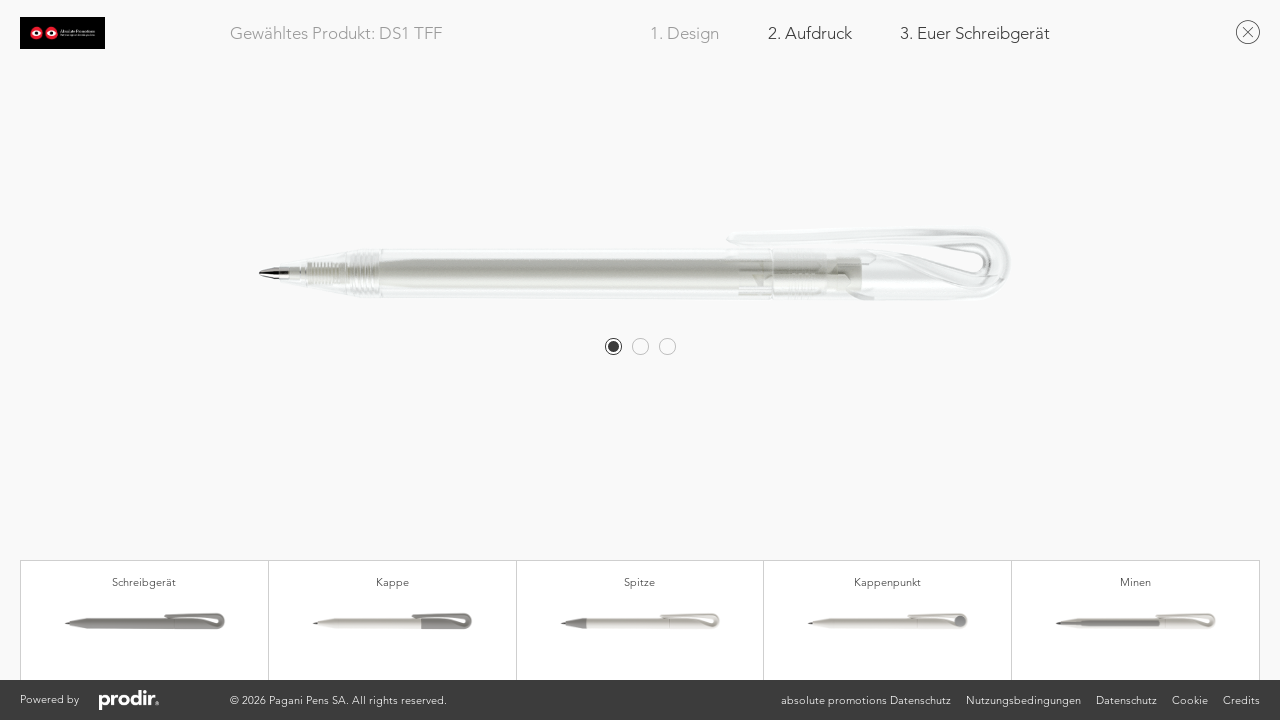

--- FILE ---
content_type: text/html; charset=UTF-8
request_url: https://configurator.prodir.com/de/pen/ds1/?reseller=absolute-promotions
body_size: 25172
content:
<!DOCTYPE html>
<!--[if lt IE 7]>  <html class="no-js lt-ie9 lt-ie8 lt-ie7" lang="de-DE"> <![endif]-->
<!--[if IE 7]>     <html class="no-js lt-ie9 lt-ie8" lang="de-DE"> <![endif]-->
<!--[if IE 8]>     <html class="no-js lt-ie9" lang="de-DE"> <![endif]-->
<!--[if gt IE 8]><!--> <html class="no-js" lang="de-DE"> <!--<![endif]-->
	<head>
		<meta charset="UTF-8">
<meta http-equiv="X-UA-Compatible" content="IE=edge,chrome=1">
<meta name="viewport" content="width=device-width, initial-scale=1">
<meta name="description" content="Konfigurator Prodir - Wähle ein Modell aus der Prodir-Kollektion und personalisiere das Schreibgerät mit deinem Firmenlogo.">
<meta name="keywords" content="Prodir,Konfigurator,Schreibgeräte,Kugelschreiber,Werbemittel,Werbeartikel,Werbegeschenke,Streuartikel,Design,Give-aways,aussergewöhnliche Kugelschreiber">

<meta name="theme-color" content="#3c3c3c">
<meta name="msapplication-navbutton-color" content="#3c3c3c">
<meta name="apple-mobile-web-app-capable" content="yes">
<meta name="apple-mobile-web-app-status-bar-style" content="black-translucent">

<meta property="og:image" content="https://configurator.prodir.com/wp-content/uploads/prodir-configurator-social.jpg" />
<meta name="twitter:image" content="https://configurator.prodir.com/wp-content/uploads/prodir-configurator-social.jpg" />

<meta name="google" content="notranslate" />

<title>DS1 – Prodir Konfigurator</title>

		<link rel="shortcut icon" type="image/x-icon" href="/favicon.ico" />

		<!--[if lt IE 9]>
			<script src="https://oss.maxcdn.com/html5shiv/3.7.2/html5shiv.min.js"></script>
			<script src="https://oss.maxcdn.com/respond/1.4.2/respond.min.js"></script>
		<![endif]-->

		<!--wordpress head-->
		<meta name='robots' content='max-image-preview:large' />
<link rel='dns-prefetch' href='//cdn.iubenda.com' />
<link rel='dns-prefetch' href='//blueimp.github.io' />
<link rel="alternate" type="application/rss+xml" title="Prodir Configurator &raquo; Feed" href="https://configurator.prodir.com/de/feed/" />
<link rel="alternate" type="application/rss+xml" title="Prodir Configurator &raquo; Kommentar-Feed" href="https://configurator.prodir.com/de/comments/feed/" />
<link rel="alternate" title="oEmbed (JSON)" type="application/json+oembed" href="https://configurator.prodir.com/de/wp-json/oembed/1.0/embed?url=https%3A%2F%2Fconfigurator.prodir.com%2Fde%2Fpen%2Fds1%2F" />
<link rel="alternate" title="oEmbed (XML)" type="text/xml+oembed" href="https://configurator.prodir.com/de/wp-json/oembed/1.0/embed?url=https%3A%2F%2Fconfigurator.prodir.com%2Fde%2Fpen%2Fds1%2F&#038;format=xml" />
<style id='wp-img-auto-sizes-contain-inline-css' type='text/css'>
img:is([sizes=auto i],[sizes^="auto," i]){contain-intrinsic-size:3000px 1500px}
/*# sourceURL=wp-img-auto-sizes-contain-inline-css */
</style>
<style id='wp-emoji-styles-inline-css' type='text/css'>

	img.wp-smiley, img.emoji {
		display: inline !important;
		border: none !important;
		box-shadow: none !important;
		height: 1em !important;
		width: 1em !important;
		margin: 0 0.07em !important;
		vertical-align: -0.1em !important;
		background: none !important;
		padding: 0 !important;
	}
/*# sourceURL=wp-emoji-styles-inline-css */
</style>
<link rel='stylesheet' id='wp-block-library-css' href='https://configurator.prodir.com/wp-includes/css/dist/block-library/style.min.css?ver=6113d81940aca25004e6a7edb4809640' type='text/css' media='all' />
<style id='global-styles-inline-css' type='text/css'>
:root{--wp--preset--aspect-ratio--square: 1;--wp--preset--aspect-ratio--4-3: 4/3;--wp--preset--aspect-ratio--3-4: 3/4;--wp--preset--aspect-ratio--3-2: 3/2;--wp--preset--aspect-ratio--2-3: 2/3;--wp--preset--aspect-ratio--16-9: 16/9;--wp--preset--aspect-ratio--9-16: 9/16;--wp--preset--color--black: #000000;--wp--preset--color--cyan-bluish-gray: #abb8c3;--wp--preset--color--white: #ffffff;--wp--preset--color--pale-pink: #f78da7;--wp--preset--color--vivid-red: #cf2e2e;--wp--preset--color--luminous-vivid-orange: #ff6900;--wp--preset--color--luminous-vivid-amber: #fcb900;--wp--preset--color--light-green-cyan: #7bdcb5;--wp--preset--color--vivid-green-cyan: #00d084;--wp--preset--color--pale-cyan-blue: #8ed1fc;--wp--preset--color--vivid-cyan-blue: #0693e3;--wp--preset--color--vivid-purple: #9b51e0;--wp--preset--gradient--vivid-cyan-blue-to-vivid-purple: linear-gradient(135deg,rgb(6,147,227) 0%,rgb(155,81,224) 100%);--wp--preset--gradient--light-green-cyan-to-vivid-green-cyan: linear-gradient(135deg,rgb(122,220,180) 0%,rgb(0,208,130) 100%);--wp--preset--gradient--luminous-vivid-amber-to-luminous-vivid-orange: linear-gradient(135deg,rgb(252,185,0) 0%,rgb(255,105,0) 100%);--wp--preset--gradient--luminous-vivid-orange-to-vivid-red: linear-gradient(135deg,rgb(255,105,0) 0%,rgb(207,46,46) 100%);--wp--preset--gradient--very-light-gray-to-cyan-bluish-gray: linear-gradient(135deg,rgb(238,238,238) 0%,rgb(169,184,195) 100%);--wp--preset--gradient--cool-to-warm-spectrum: linear-gradient(135deg,rgb(74,234,220) 0%,rgb(151,120,209) 20%,rgb(207,42,186) 40%,rgb(238,44,130) 60%,rgb(251,105,98) 80%,rgb(254,248,76) 100%);--wp--preset--gradient--blush-light-purple: linear-gradient(135deg,rgb(255,206,236) 0%,rgb(152,150,240) 100%);--wp--preset--gradient--blush-bordeaux: linear-gradient(135deg,rgb(254,205,165) 0%,rgb(254,45,45) 50%,rgb(107,0,62) 100%);--wp--preset--gradient--luminous-dusk: linear-gradient(135deg,rgb(255,203,112) 0%,rgb(199,81,192) 50%,rgb(65,88,208) 100%);--wp--preset--gradient--pale-ocean: linear-gradient(135deg,rgb(255,245,203) 0%,rgb(182,227,212) 50%,rgb(51,167,181) 100%);--wp--preset--gradient--electric-grass: linear-gradient(135deg,rgb(202,248,128) 0%,rgb(113,206,126) 100%);--wp--preset--gradient--midnight: linear-gradient(135deg,rgb(2,3,129) 0%,rgb(40,116,252) 100%);--wp--preset--font-size--small: 13px;--wp--preset--font-size--medium: 20px;--wp--preset--font-size--large: 36px;--wp--preset--font-size--x-large: 42px;--wp--preset--spacing--20: 0.44rem;--wp--preset--spacing--30: 0.67rem;--wp--preset--spacing--40: 1rem;--wp--preset--spacing--50: 1.5rem;--wp--preset--spacing--60: 2.25rem;--wp--preset--spacing--70: 3.38rem;--wp--preset--spacing--80: 5.06rem;--wp--preset--shadow--natural: 6px 6px 9px rgba(0, 0, 0, 0.2);--wp--preset--shadow--deep: 12px 12px 50px rgba(0, 0, 0, 0.4);--wp--preset--shadow--sharp: 6px 6px 0px rgba(0, 0, 0, 0.2);--wp--preset--shadow--outlined: 6px 6px 0px -3px rgb(255, 255, 255), 6px 6px rgb(0, 0, 0);--wp--preset--shadow--crisp: 6px 6px 0px rgb(0, 0, 0);}:where(.is-layout-flex){gap: 0.5em;}:where(.is-layout-grid){gap: 0.5em;}body .is-layout-flex{display: flex;}.is-layout-flex{flex-wrap: wrap;align-items: center;}.is-layout-flex > :is(*, div){margin: 0;}body .is-layout-grid{display: grid;}.is-layout-grid > :is(*, div){margin: 0;}:where(.wp-block-columns.is-layout-flex){gap: 2em;}:where(.wp-block-columns.is-layout-grid){gap: 2em;}:where(.wp-block-post-template.is-layout-flex){gap: 1.25em;}:where(.wp-block-post-template.is-layout-grid){gap: 1.25em;}.has-black-color{color: var(--wp--preset--color--black) !important;}.has-cyan-bluish-gray-color{color: var(--wp--preset--color--cyan-bluish-gray) !important;}.has-white-color{color: var(--wp--preset--color--white) !important;}.has-pale-pink-color{color: var(--wp--preset--color--pale-pink) !important;}.has-vivid-red-color{color: var(--wp--preset--color--vivid-red) !important;}.has-luminous-vivid-orange-color{color: var(--wp--preset--color--luminous-vivid-orange) !important;}.has-luminous-vivid-amber-color{color: var(--wp--preset--color--luminous-vivid-amber) !important;}.has-light-green-cyan-color{color: var(--wp--preset--color--light-green-cyan) !important;}.has-vivid-green-cyan-color{color: var(--wp--preset--color--vivid-green-cyan) !important;}.has-pale-cyan-blue-color{color: var(--wp--preset--color--pale-cyan-blue) !important;}.has-vivid-cyan-blue-color{color: var(--wp--preset--color--vivid-cyan-blue) !important;}.has-vivid-purple-color{color: var(--wp--preset--color--vivid-purple) !important;}.has-black-background-color{background-color: var(--wp--preset--color--black) !important;}.has-cyan-bluish-gray-background-color{background-color: var(--wp--preset--color--cyan-bluish-gray) !important;}.has-white-background-color{background-color: var(--wp--preset--color--white) !important;}.has-pale-pink-background-color{background-color: var(--wp--preset--color--pale-pink) !important;}.has-vivid-red-background-color{background-color: var(--wp--preset--color--vivid-red) !important;}.has-luminous-vivid-orange-background-color{background-color: var(--wp--preset--color--luminous-vivid-orange) !important;}.has-luminous-vivid-amber-background-color{background-color: var(--wp--preset--color--luminous-vivid-amber) !important;}.has-light-green-cyan-background-color{background-color: var(--wp--preset--color--light-green-cyan) !important;}.has-vivid-green-cyan-background-color{background-color: var(--wp--preset--color--vivid-green-cyan) !important;}.has-pale-cyan-blue-background-color{background-color: var(--wp--preset--color--pale-cyan-blue) !important;}.has-vivid-cyan-blue-background-color{background-color: var(--wp--preset--color--vivid-cyan-blue) !important;}.has-vivid-purple-background-color{background-color: var(--wp--preset--color--vivid-purple) !important;}.has-black-border-color{border-color: var(--wp--preset--color--black) !important;}.has-cyan-bluish-gray-border-color{border-color: var(--wp--preset--color--cyan-bluish-gray) !important;}.has-white-border-color{border-color: var(--wp--preset--color--white) !important;}.has-pale-pink-border-color{border-color: var(--wp--preset--color--pale-pink) !important;}.has-vivid-red-border-color{border-color: var(--wp--preset--color--vivid-red) !important;}.has-luminous-vivid-orange-border-color{border-color: var(--wp--preset--color--luminous-vivid-orange) !important;}.has-luminous-vivid-amber-border-color{border-color: var(--wp--preset--color--luminous-vivid-amber) !important;}.has-light-green-cyan-border-color{border-color: var(--wp--preset--color--light-green-cyan) !important;}.has-vivid-green-cyan-border-color{border-color: var(--wp--preset--color--vivid-green-cyan) !important;}.has-pale-cyan-blue-border-color{border-color: var(--wp--preset--color--pale-cyan-blue) !important;}.has-vivid-cyan-blue-border-color{border-color: var(--wp--preset--color--vivid-cyan-blue) !important;}.has-vivid-purple-border-color{border-color: var(--wp--preset--color--vivid-purple) !important;}.has-vivid-cyan-blue-to-vivid-purple-gradient-background{background: var(--wp--preset--gradient--vivid-cyan-blue-to-vivid-purple) !important;}.has-light-green-cyan-to-vivid-green-cyan-gradient-background{background: var(--wp--preset--gradient--light-green-cyan-to-vivid-green-cyan) !important;}.has-luminous-vivid-amber-to-luminous-vivid-orange-gradient-background{background: var(--wp--preset--gradient--luminous-vivid-amber-to-luminous-vivid-orange) !important;}.has-luminous-vivid-orange-to-vivid-red-gradient-background{background: var(--wp--preset--gradient--luminous-vivid-orange-to-vivid-red) !important;}.has-very-light-gray-to-cyan-bluish-gray-gradient-background{background: var(--wp--preset--gradient--very-light-gray-to-cyan-bluish-gray) !important;}.has-cool-to-warm-spectrum-gradient-background{background: var(--wp--preset--gradient--cool-to-warm-spectrum) !important;}.has-blush-light-purple-gradient-background{background: var(--wp--preset--gradient--blush-light-purple) !important;}.has-blush-bordeaux-gradient-background{background: var(--wp--preset--gradient--blush-bordeaux) !important;}.has-luminous-dusk-gradient-background{background: var(--wp--preset--gradient--luminous-dusk) !important;}.has-pale-ocean-gradient-background{background: var(--wp--preset--gradient--pale-ocean) !important;}.has-electric-grass-gradient-background{background: var(--wp--preset--gradient--electric-grass) !important;}.has-midnight-gradient-background{background: var(--wp--preset--gradient--midnight) !important;}.has-small-font-size{font-size: var(--wp--preset--font-size--small) !important;}.has-medium-font-size{font-size: var(--wp--preset--font-size--medium) !important;}.has-large-font-size{font-size: var(--wp--preset--font-size--large) !important;}.has-x-large-font-size{font-size: var(--wp--preset--font-size--x-large) !important;}
/*# sourceURL=global-styles-inline-css */
</style>

<style id='classic-theme-styles-inline-css' type='text/css'>
/*! This file is auto-generated */
.wp-block-button__link{color:#fff;background-color:#32373c;border-radius:9999px;box-shadow:none;text-decoration:none;padding:calc(.667em + 2px) calc(1.333em + 2px);font-size:1.125em}.wp-block-file__button{background:#32373c;color:#fff;text-decoration:none}
/*# sourceURL=/wp-includes/css/classic-themes.min.css */
</style>
<link rel='stylesheet' id='wpml-legacy-vertical-list-0-css' href='https://configurator.prodir.com/wp-content/plugins/sitepress-multilingual-cms/templates/language-switchers/legacy-list-vertical/style.min.css?ver=1' type='text/css' media='all' />
<style id='wpml-legacy-vertical-list-0-inline-css' type='text/css'>
.wpml-ls-statics-shortcode_actions{background-color:#ffffff;}.wpml-ls-statics-shortcode_actions, .wpml-ls-statics-shortcode_actions .wpml-ls-sub-menu, .wpml-ls-statics-shortcode_actions a {border-color:#cdcdcd;}.wpml-ls-statics-shortcode_actions a, .wpml-ls-statics-shortcode_actions .wpml-ls-sub-menu a, .wpml-ls-statics-shortcode_actions .wpml-ls-sub-menu a:link, .wpml-ls-statics-shortcode_actions li:not(.wpml-ls-current-language) .wpml-ls-link, .wpml-ls-statics-shortcode_actions li:not(.wpml-ls-current-language) .wpml-ls-link:link {color:#444444;background-color:#ffffff;}.wpml-ls-statics-shortcode_actions .wpml-ls-sub-menu a:hover,.wpml-ls-statics-shortcode_actions .wpml-ls-sub-menu a:focus, .wpml-ls-statics-shortcode_actions .wpml-ls-sub-menu a:link:hover, .wpml-ls-statics-shortcode_actions .wpml-ls-sub-menu a:link:focus {color:#000000;background-color:#eeeeee;}.wpml-ls-statics-shortcode_actions .wpml-ls-current-language > a {color:#444444;background-color:#ffffff;}.wpml-ls-statics-shortcode_actions .wpml-ls-current-language:hover>a, .wpml-ls-statics-shortcode_actions .wpml-ls-current-language>a:focus {color:#000000;background-color:#eeeeee;}
/*# sourceURL=wpml-legacy-vertical-list-0-inline-css */
</style>
<link rel='stylesheet' id='bootstrap-basic4-wp-main-css' href='https://configurator.prodir.com/wp-content/themes/prodir/style.css?ver=2.7.1' type='text/css' media='all' />
<link rel='stylesheet' id='bootstrap4-css' href='https://configurator.prodir.com/wp-content/themes/bootstrap-basic4/assets/css/bootstrap.min.css?ver=4.6.2' type='text/css' media='all' />
<link rel='stylesheet' id='bootstrap-basic4-font-awesome5-css' href='https://configurator.prodir.com/wp-content/themes/bootstrap-basic4/assets/fontawesome/css/all.min.css?ver=5.15.4' type='text/css' media='all' />
<link rel='stylesheet' id='bootstrap-basic4-main-css' href='https://configurator.prodir.com/wp-content/themes/bootstrap-basic4/assets/css/main.css?ver=2.7.1' type='text/css' media='all' />
<link rel='stylesheet' id='theme_icons-css' href='https://configurator.prodir.com/wp-content/themes/prodir/dist/css/icons.min.css?ver=1767604307' type='text/css' media='all' />
<link rel='stylesheet' id='theme_fonts-css' href='https://configurator.prodir.com/wp-content/themes/prodir/dist/css/fonts.min.css?ver=1767604308' type='text/css' media='all' />
<link rel='stylesheet' id='theme_main_style-css' href='https://configurator.prodir.com/wp-content/themes/prodir/dist/css/prodir-theme.min.css?ver=1767604307' type='text/css' media='all' />
<link rel='stylesheet' id='theme_bootstrap-css' href='https://configurator.prodir.com/wp-content/themes/prodir/dist/css/bootstrap.prodir.min.css?ver=1767604302' type='text/css' media='all' />
<link rel='stylesheet' id='theme_animations-css' href='https://configurator.prodir.com/wp-content/themes/prodir/dist/css/prodir-animations.min.css?ver=1767604304' type='text/css' media='all' />
<link rel='stylesheet' id='bootstrap_select_style-css' href='https://configurator.prodir.com/wp-content/themes/prodir/dist/css/bootstrap-select.min.css?ver=6113d81940aca25004e6a7edb4809640' type='text/css' media='all' />
<link rel='stylesheet' id='configurator_ui_style-css' href='https://configurator.prodir.com/wp-content/themes/prodir/dist/css/configurator.ui.min.css?ver=1767604307' type='text/css' media='all' />
<link rel='stylesheet' id='fileupload_style-css' href='https://configurator.prodir.com/wp-content/themes/prodir/dist/css/jquery.fileupload.min.css?ver=6113d81940aca25004e6a7edb4809640' type='text/css' media='all' />
<link rel='stylesheet' id='dropzone_style-css' href='https://configurator.prodir.com/wp-content/themes/prodir/dist/css/dropzone.min.css?ver=6113d81940aca25004e6a7edb4809640' type='text/css' media='all' />
<link rel='stylesheet' id='rangeslider_style-css' href='https://configurator.prodir.com/wp-content/themes/prodir/dist/css/rangeslider.min.css?ver=6113d81940aca25004e6a7edb4809640' type='text/css' media='all' />
<link rel='stylesheet' id='theme_bootstrap_override-css' href='https://configurator.prodir.com/wp-content/themes/prodir/dist/css/bootstrap-override.min.css?ver=1767604304' type='text/css' media='all' />
<link rel='stylesheet' id='iubenda_style-css' href='https://configurator.prodir.com/wp-content/themes/prodir/dist/css/iubenda.min.css?ver=1767604301' type='text/css' media='all' />

<script  type="text/javascript" class=" _iub_cs_skip" type="text/javascript" id="iubenda-head-inline-scripts-0">
/* <![CDATA[ */
    var _iub = _iub || [];
    _iub.csConfiguration = {
        "whitelabel":false,
        "lang":"de",
        "siteId":179469,
        "consentOnContinuedBrowsing":false,
        "perPurposeConsent":true,
        "cookiePolicyId":897544,
        "floatingPreferencesButtonDisplay":false,
        "banner":{
            "acceptButtonDisplay":true,
            "rejectButtonDisplay":true,
            "customizeButtonDisplay":true,
            "position":"float-bottom-center",
            "applyStyles":false,
            "closeButtonDisplay":false
        }
    };

//# sourceURL=iubenda-head-inline-scripts-0
/* ]]> */
</script>
<script  type="text/javascript" charset="UTF-8" async="" class=" _iub_cs_skip" type="text/javascript" src="//cdn.iubenda.com/cs/iubenda_cs.js?ver=3.12.5" id="iubenda-head-scripts-0-js"></script>
<script type="text/javascript" id="wpml-cookie-js-extra">
/* <![CDATA[ */
var wpml_cookies = {"wp-wpml_current_language":{"value":"de","expires":1,"path":"/"}};
var wpml_cookies = {"wp-wpml_current_language":{"value":"de","expires":1,"path":"/"}};
//# sourceURL=wpml-cookie-js-extra
/* ]]> */
</script>
<script type="text/javascript" src="https://configurator.prodir.com/wp-content/plugins/sitepress-multilingual-cms/res/js/cookies/language-cookie.js?ver=486900" id="wpml-cookie-js" defer="defer" data-wp-strategy="defer"></script>
<script type="text/javascript" src="https://configurator.prodir.com/wp-includes/js/jquery/jquery.min.js?ver=3.7.1" id="jquery-core-js"></script>
<script type="text/javascript" src="https://configurator.prodir.com/wp-includes/js/jquery/jquery-migrate.min.js?ver=3.4.1" id="jquery-migrate-js"></script>
<script type="text/javascript" src="https://configurator.prodir.com/wp-content/themes/bootstrap-basic4/assets/js/bootstrap.bundle.min.js?ver=4.6.2" id="bootstrap4-bundle-js"></script>
<script type="text/javascript" src="https://configurator.prodir.com/wp-content/themes/prodir/dist/js/vendor/js.cookie.js?ver=1" id="minerva_cookie_script-js"></script>
<script type="text/javascript" src="https://configurator.prodir.com/wp-content/themes/prodir/dist/js/vendor/bootstrap-select.min.js?ver=6113d81940aca25004e6a7edb4809640" id="bootstrap_select_script-js"></script>
<script type="text/javascript" id="minerva_common_script-js-extra">
/* <![CDATA[ */
var minerva_common_vars = {"homeurl":"https://configurator.prodir.com","ajaxurl":"https://configurator.prodir.com/wp-admin/admin-ajax.php","required_field":"Pflichtfeld.","generic_error":"Ein Fehler ist aufgetreten.","lang":"de","alert_success":"alert alert-success","alert_info":"alert alert-info","alert_warning":"alert alert-warning","alert_danger":"alert alert-danger","error_courtesy_message":"Bitte versuche es sp\u00e4ter erneut.","missing_configuration_data":{"pen_model_intro":"Es tut uns leid!\u003Cbr\u003EDie Konfiguration kann nicht wiederhergestellt werden.","pen_model":"Das %s Stiftmodell ist nicht mehr verf\u00fcgbar.","generic_option_intro":"Es tut uns leid!\u003Cbr\u003EDie Konfiguration kann nicht vollst\u00e4ndig wiederhergestellt werden.","generic_option":"Eine der ausgew\u00e4hlten Optionen ist nicht mehr verf\u00fcgbar.","component":"\u003Cstrong\u003E%s\u003C/strong\u003E component is no longer available.","component_color":"%1$s \u003Cstrong\u003E%2$s\u003C/strong\u003E is no longer available.","refill_type":"\u003Cstrong\u003E%s\u003C/strong\u003E is no longer available.","refill_ink_color":"%1$s \u003Cstrong\u003E%2$s\u003C/strong\u003E is no longer available.","refill_diameter":"%1$s \u003Cstrong\u003E%2$s\u003C/strong\u003E is no longer available.","refill_color":"%1$s \u003Cstrong\u003E%2$s\u003C/strong\u003E is no longer available."},"pens":{"197":{"url":"https://configurator.prodir.com/de/pen/ds1/","name":"DS1"},"266":{"url":"https://configurator.prodir.com/de/pen/ds2/","name":"DS2"},"420":{"url":"https://configurator.prodir.com/de/pen/ds3/","name":"DS3"},"423":{"url":"https://configurator.prodir.com/de/pen/ds3-biotic/","name":"DS3 Biotic"},"5339":{"url":"https://configurator.prodir.com/de/pen/ds3-biotic-fastlane/","name":"DS3 Biotic Fastlane"},"421":{"url":"","name":"DS3 Mechanical pencil"},"422":{"url":"","name":"DS3.1"},"2793":{"url":"https://configurator.prodir.com/de/pen/ds3-fastlane/","name":"DS3 Fastlane"},"2288":{"url":"https://configurator.prodir.com/de/pen/ds4/","name":"DS4"},"424":{"url":"https://configurator.prodir.com/de/pen/ds5/","name":"DS5"},"4152":{"url":"https://configurator.prodir.com/de/pen/ds5-metal-clip/","name":"DS5 Metal Clip"},"2818":{"url":"https://configurator.prodir.com/de/pen/ds5-fastlane/","name":"DS5 Fastlane"},"5106":{"url":"https://configurator.prodir.com/de/pen/ds6-s/","name":"DS6 S"},"1727":{"url":"","name":"DS6"},"425":{"url":"","name":"DS7"},"426":{"url":"https://configurator.prodir.com/de/pen/ds8/","name":"DS8"},"4156":{"url":"https://configurator.prodir.com/de/pen/ds8-true-biotic/","name":"DS8 True Biotic"},"427":{"url":"","name":"DS8 Mechanical pencil"},"1669":{"url":"https://configurator.prodir.com/de/pen/ds8-metal-clip/","name":"DS8 Metal Clip"},"1703":{"url":"","name":"DS8 Metal Clip Mechanical pencil"},"2844":{"url":"https://configurator.prodir.com/de/pen/ds8-fastlane/","name":"DS8 Fastlane"},"429":{"url":"","name":"DS9"},"430":{"url":"","name":"DS10"},"5337":{"url":"https://configurator.prodir.com/de/pen/ds11/","name":"DS11"},"5847":{"url":"https://configurator.prodir.com/de/pen/ms8/","name":"MS8"},"432":{"url":"https://configurator.prodir.com/de/pen/qs01/","name":"QS01"},"431":{"url":"","name":"QS02"},"837":{"url":"https://configurator.prodir.com/de/pen/qs03/","name":"QS03"},"1971":{"url":"","name":"QS04"},"433":{"url":"https://configurator.prodir.com/de/pen/qs20/","name":"QS20"},"2127":{"url":"","name":"QS30"},"2556":{"url":"https://configurator.prodir.com/de/pen/qs40-air/","name":"QS40 Air"},"2767":{"url":"https://configurator.prodir.com/de/pen/qs40-true-biotic/","name":"QS40 True Biotic"},"2647":{"url":"","name":"QS50 Antibacterial"},"5338":{"url":"","name":"QS50 Stone"},"5640":{"url":"https://configurator.prodir.com/de/pen/qs50/","name":"QS50"},"2072":{"url":"","name":"DNA"}},"iub":{"site_id":"179469","cookie_policy_id":{"en":"614506","de":"897544"},"privacy_policy_id":{"en":"614506","de":"897544"},"terms_conditions_id":{"en":"722494","de":"824736"}}};
//# sourceURL=minerva_common_script-js-extra
/* ]]> */
</script>
<script type="text/javascript" src="https://configurator.prodir.com/wp-content/themes/prodir/dist/js/common.min.js?ver=1767604310" id="minerva_common_script-js"></script>
<script type="text/javascript" src="https://configurator.prodir.com/wp-content/themes/prodir/dist/js/vendor/download.js?ver=6113d81940aca25004e6a7edb4809640" id="downloadjs_script-js"></script>
<script type="text/javascript" src="https://configurator.prodir.com/wp-content/themes/prodir/dist/js/vendor/fontfaceobserver.js?ver=6113d81940aca25004e6a7edb4809640" id="fontfaceobserver_script-js"></script>
<script type="text/javascript" id="minerva_configurator_imprint_script-js-extra">
/* <![CDATA[ */
var minerva_configurator_vars = {"ajaxurl":"https://configurator.prodir.com/wp-admin/admin-ajax.php","fileupload_url":"https://configurator.prodir.com/wp-content/themes/prodir/fileupload/","wp_content_url":"https://configurator.prodir.com/wp-content","assets":"assets","assets_hires":"assets-hires","assets_users":"assets-users","assets_horizontal_folder":"assets-horizontal","file_type":"Falscher Dateityp.\nBitte w\u00e4hle nur die Dateiformate GIF, JPEG oder PNG.","file_size":"Die Dateigr\u00f6\u00dfe \u00fcberschreitet 3 MB.","low_image_width":"118","low_image_height":"755","low_template_image_width":"","low_template_image_height":"","low_xt":"","low_yt":"","low_heading_font_size":"","low_body_font_size":"","low_template_filename":"","low_crop_margin_left":"","low_crop_margin_right":"","low_crop_margin_top":"","low_crop_margin_bottom":"","low_logo_width":"","low_logo_height":"","hi_image_width":"343","hi_image_height":"2200","hi_template_image_width":"2200","hi_template_image_height":"3000","hi_xt":"100","hi_yt":"2822","hi_heading_font_size":"60","hi_body_font_size":"30","hi_template_filename":"template-hi","hi_crop_margin_left":"100","hi_crop_margin_right":"73","hi_crop_margin_top":"73","hi_crop_margin_bottom":"184","hi_logo_width":"400","hi_logo_height":"150","space":"25","remove_option_code":"XXX","not_available_option_code":"XX1","pms_code":"PMS","no_webs_storage_support":"Entschuldige: Keine Unterst\u00fctzung von Web Storage. Wir k\u00f6nnen keine Logos in deinem Webbrowser speichern.","history_limit_reached":"Die maximale Anzahl der Logos, die gespeichert werden k\u00f6nnen, ist erreicht.\u003Cbr\u003EWenn du ein neues Logo l\u00e4dst, wird das \u00e4ltere gel\u00f6scht.","history_item_download":"Herunterladen","history_item_remove":"Entfernen","history_item_apply":"Anwenden","history_item_remove_confirm":"Are you sure? \u003Ca href=\"javascript:void(0)\"\u003ERemove\u003C/a\u003E or \u003Ca href=\"javascript:void(0)\"\u003ECancel\u003C/a\u003E.","fileupload_php_upload_max_filesize":"The uploaded file exceeds the upload_max_filesize directive in php.ini.","fileupload_php_max_file_size":"The uploaded file exceeds the MAX_FILE_SIZE directive that was specified in the HTML form.","fileupload_partial_upload":"The uploaded file was only partially uploaded.","fileupload_no_file":"No file was uploaded.","fileupload_missing_folder":"Missing a temporary folder.","fileupload_disk_write_failed":"Failed to write file to disk.","fileupload_php_extension_stopped":"A PHP extension stopped the file upload.","fileupload_post_max_size":"The uploaded file exceeds the post_max_size directive in php.ini.","fileupload_max_file_size":"Die Dateigr\u00f6\u00dfe \u00fcberschreitet %d MB.","fileupload_min_file_size":"File is too small.","fileupload_accept_file_types":"Dateitype nicht erlaubt. Bitte w\u00e4hle nur die Dateiformate GIF, JPEG oder PNG.","fileupload_max_number_of_files":"Maximum number of files exceeded.","fileupload_max_width":"Das Bild \u00fcberschreitet die maximale Breite.","fileupload_min_width":"Image requires a minimum width.","fileupload_max_height":"Das Bild \u00fcberschreitet die maximale H\u00f6he.","fileupload_min_height":"Image requires a minimum height.","fileupload_abort":"Datei-Upload abgebrochen. Bitte versuche es noch mal.","fileupload_image_resize":"Failed to resize image.","matches":{"F":{"249":["F"],"250":["F"],"252":["F","S"],"255":["XXX","X"]},"T":{"249":["T"],"250":["T"],"252":["T","C"],"255":["XXX","X"]},"P":{"249":["P"],"250":["P"],"252":["P","C"],"255":["XXX","X"]},"M":{"249":["M"],"250":["M"],"252":["M","S"],"255":["XXX","X"]}},"constraints":{"F":{"249":[],"250":[],"252":[],"255":[]},"T":{"249":[],"250":[],"252":[],"255":[]},"P":{"249":[],"250":[],"252":[],"255":[]},"M":{"249":[],"250":[],"252":[],"255":[]}},"exceptions_type1":[],"exceptions_type2":[],"exceptions_type3":[],"exceptions_type4":[],"exceptions_type5":[],"print_areas_advanced_settings":[],"refills_advanced_settings":[],"product_code_rules":{"writing_system":"T","standard":[{"component":"249"},{"component":"252"}],"optional":[{"component":"255"}],"suffix":[]},"subset_message":"Andere Standardfarben ab 5'000 St\u00fcck.","quatity_range":{"500":"500 - 900","1000":"1000 - 2900","3000":"3000 - 4900","5000":"5000 - 9900","10000":"10000 - 24900","25000":"25000 - 49900","50000":"50000 - 99900","100000":"\u003E 100000"},"currencies":{"chf":"CHF","eur":"EUR"},"pricelist":{"quantity_range":{"500":"500 - 900","1000":"1000 - 2900","3000":"3000 - 4900","5000":"5000 - 9900","10000":"10000 - 24900","25000":"25000 - 49900","50000":"50000 - 99900","100000":"\u003E 100000"},"prices":{"TMM":{"chf":{"500":"1.27","1000":"1.07","3000":"1.04","5000":"1.01","10000":"0.94","25000":"0.93","50000":"0.89","100000":"0.83"},"eur":{"500":"1.27","1000":"1.07","3000":"1.04","5000":"1.01","10000":"0.94","25000":"0.93","50000":"0.89","100000":"0.83"}},"TPP":{"chf":{"500":"1.27","1000":"1.07","3000":"1.04","5000":"1.01","10000":"0.94","25000":"0.93","50000":"0.89","100000":"0.83"},"eur":{"500":"1.27","1000":"1.07","3000":"1.04","5000":"1.01","10000":"0.94","25000":"0.93","50000":"0.89","100000":"0.83"}},"TFF":{"chf":{"500":"1.27","1000":"1.07","3000":"1.04","5000":"1.01","10000":"0.94","25000":"0.93","50000":"0.89","100000":"0.83"},"eur":{"500":"1.27","1000":"1.07","3000":"1.04","5000":"1.01","10000":"0.94","25000":"0.93","50000":"0.89","100000":"0.83"}},"TTT":{"chf":{"500":"1.27","1000":"1.07","3000":"1.04","5000":"1.01","10000":"0.94","25000":"0.93","50000":"0.89","100000":"0.83"},"eur":{"500":"1.27","1000":"1.07","3000":"1.04","5000":"1.01","10000":"0.94","25000":"0.93","50000":"0.89","100000":"0.83"}},"TMS":{"chf":{"500":"1.65","1000":"1.46","3000":"1.39","5000":"1.35","10000":"1.31","25000":"1.30","50000":"1.25","100000":"1.21"},"eur":{"500":"1.65","1000":"1.46","3000":"1.39","5000":"1.35","10000":"1.31","25000":"1.30","50000":"1.25","100000":"1.21"}},"TPC":{"chf":{"500":"1.65","1000":"1.46","3000":"1.39","5000":"1.35","10000":"1.31","25000":"1.30","50000":"1.25","100000":"1.21"},"eur":{"500":"1.65","1000":"1.46","3000":"1.39","5000":"1.35","10000":"1.31","25000":"1.30","50000":"1.25","100000":"1.21"}},"TFS":{"chf":{"500":"1.65","1000":"1.46","3000":"1.39","5000":"1.35","10000":"1.31","25000":"1.30","50000":"1.25","100000":"1.21"},"eur":{"500":"1.65","1000":"1.46","3000":"1.39","5000":"1.35","10000":"1.31","25000":"1.30","50000":"1.25","100000":"1.21"}},"TTC":{"chf":{"500":"1.65","1000":"1.46","3000":"1.39","5000":"1.35","10000":"1.31","25000":"1.30","50000":"1.25","100000":"1.21"},"eur":{"500":"1.65","1000":"1.46","3000":"1.39","5000":"1.35","10000":"1.31","25000":"1.30","50000":"1.25","100000":"1.21"}}}}};
//# sourceURL=minerva_configurator_imprint_script-js-extra
/* ]]> */
</script>
<script type="text/javascript" src="https://configurator.prodir.com/wp-content/themes/prodir/dist/js/configurator/imprint.min.js?ver=1767604314" id="minerva_configurator_imprint_script-js"></script>
<script type="text/javascript" src="https://blueimp.github.io/JavaScript-Load-Image/js/load-image.all.min.js?ver=6113d81940aca25004e6a7edb4809640" id="fileupload_load_image_script-js"></script>
<script type="text/javascript" src="https://blueimp.github.io/JavaScript-Canvas-to-Blob/js/canvas-to-blob.min.js?ver=6113d81940aca25004e6a7edb4809640" id="fileupload_canvas_to_blob_script-js"></script>
<script type="text/javascript" src="https://configurator.prodir.com/wp-content/themes/prodir/dist/js/vendor/jquery.ui.widget.js?ver=6113d81940aca25004e6a7edb4809640" id="fileupload_ui_widget_script-js"></script>
<script type="text/javascript" src="https://configurator.prodir.com/wp-content/themes/prodir/dist/js/vendor/jquery.iframe-transport.js?ver=6113d81940aca25004e6a7edb4809640" id="fileupload_transport_script-js"></script>
<script type="text/javascript" src="https://configurator.prodir.com/wp-content/themes/prodir/dist/js/vendor/jquery.fileupload.js?ver=6113d81940aca25004e6a7edb4809640" id="fileupload_script-js"></script>
<script type="text/javascript" src="https://configurator.prodir.com/wp-content/themes/prodir/dist/js/vendor/jquery.fileupload-process.js?ver=6113d81940aca25004e6a7edb4809640" id="fileupload_process_script-js"></script>
<script type="text/javascript" src="https://configurator.prodir.com/wp-content/themes/prodir/dist/js/vendor/jquery.fileupload-image.js?ver=6113d81940aca25004e6a7edb4809640" id="fileupload_image_script-js"></script>
<script type="text/javascript" src="https://configurator.prodir.com/wp-content/themes/prodir/dist/js/vendor/jquery.fileupload-validate.js?ver=6113d81940aca25004e6a7edb4809640" id="fileupload_validate_script-js"></script>
<script type="text/javascript" src="https://configurator.prodir.com/wp-content/themes/prodir/dist/js/vendor/dropzone.min.js?ver=6113d81940aca25004e6a7edb4809640" id="dropzone_script-js"></script>
<script type="text/javascript" src="https://configurator.prodir.com/wp-content/themes/prodir/dist/js/vendor/fabric.min.js?ver=6113d81940aca25004e6a7edb4809640" id="fabricjs_script-js"></script>
<script type="text/javascript" id="minerva_configurator_text_editor_script-js-extra">
/* <![CDATA[ */
var minerva_configurator_vars = {"ajaxurl":"https://configurator.prodir.com/wp-admin/admin-ajax.php","fileupload_url":"https://configurator.prodir.com/wp-content/themes/prodir/fileupload/","wp_content_url":"https://configurator.prodir.com/wp-content","assets":"assets","assets_hires":"assets-hires","assets_users":"assets-users","assets_horizontal_folder":"assets-horizontal","file_type":"Falscher Dateityp.\nBitte w\u00e4hle nur die Dateiformate GIF, JPEG oder PNG.","file_size":"Die Dateigr\u00f6\u00dfe \u00fcberschreitet 3 MB.","low_image_width":"118","low_image_height":"755","low_template_image_width":"","low_template_image_height":"","low_xt":"","low_yt":"","low_heading_font_size":"","low_body_font_size":"","low_template_filename":"","low_crop_margin_left":"","low_crop_margin_right":"","low_crop_margin_top":"","low_crop_margin_bottom":"","low_logo_width":"","low_logo_height":"","hi_image_width":"343","hi_image_height":"2200","hi_template_image_width":"2200","hi_template_image_height":"3000","hi_xt":"100","hi_yt":"2822","hi_heading_font_size":"60","hi_body_font_size":"30","hi_template_filename":"template-hi","hi_crop_margin_left":"100","hi_crop_margin_right":"73","hi_crop_margin_top":"73","hi_crop_margin_bottom":"184","hi_logo_width":"400","hi_logo_height":"150","space":"25","remove_option_code":"XXX","not_available_option_code":"XX1","pms_code":"PMS","no_webs_storage_support":"Entschuldige: Keine Unterst\u00fctzung von Web Storage. Wir k\u00f6nnen keine Logos in deinem Webbrowser speichern.","history_limit_reached":"Die maximale Anzahl der Logos, die gespeichert werden k\u00f6nnen, ist erreicht.\u003Cbr\u003EWenn du ein neues Logo l\u00e4dst, wird das \u00e4ltere gel\u00f6scht.","history_item_download":"Herunterladen","history_item_remove":"Entfernen","history_item_apply":"Anwenden","history_item_remove_confirm":"Are you sure? \u003Ca href=\"javascript:void(0)\"\u003ERemove\u003C/a\u003E or \u003Ca href=\"javascript:void(0)\"\u003ECancel\u003C/a\u003E.","fileupload_php_upload_max_filesize":"The uploaded file exceeds the upload_max_filesize directive in php.ini.","fileupload_php_max_file_size":"The uploaded file exceeds the MAX_FILE_SIZE directive that was specified in the HTML form.","fileupload_partial_upload":"The uploaded file was only partially uploaded.","fileupload_no_file":"No file was uploaded.","fileupload_missing_folder":"Missing a temporary folder.","fileupload_disk_write_failed":"Failed to write file to disk.","fileupload_php_extension_stopped":"A PHP extension stopped the file upload.","fileupload_post_max_size":"The uploaded file exceeds the post_max_size directive in php.ini.","fileupload_max_file_size":"Die Dateigr\u00f6\u00dfe \u00fcberschreitet %d MB.","fileupload_min_file_size":"File is too small.","fileupload_accept_file_types":"Dateitype nicht erlaubt. Bitte w\u00e4hle nur die Dateiformate GIF, JPEG oder PNG.","fileupload_max_number_of_files":"Maximum number of files exceeded.","fileupload_max_width":"Das Bild \u00fcberschreitet die maximale Breite.","fileupload_min_width":"Image requires a minimum width.","fileupload_max_height":"Das Bild \u00fcberschreitet die maximale H\u00f6he.","fileupload_min_height":"Image requires a minimum height.","fileupload_abort":"Datei-Upload abgebrochen. Bitte versuche es noch mal.","fileupload_image_resize":"Failed to resize image.","matches":{"F":{"249":["F"],"250":["F"],"252":["F","S"],"255":["XXX","X"]},"T":{"249":["T"],"250":["T"],"252":["T","C"],"255":["XXX","X"]},"P":{"249":["P"],"250":["P"],"252":["P","C"],"255":["XXX","X"]},"M":{"249":["M"],"250":["M"],"252":["M","S"],"255":["XXX","X"]}},"constraints":{"F":{"249":[],"250":[],"252":[],"255":[]},"T":{"249":[],"250":[],"252":[],"255":[]},"P":{"249":[],"250":[],"252":[],"255":[]},"M":{"249":[],"250":[],"252":[],"255":[]}},"exceptions_type1":[],"exceptions_type2":[],"exceptions_type3":[],"exceptions_type4":[],"exceptions_type5":[],"print_areas_advanced_settings":[],"refills_advanced_settings":[],"product_code_rules":{"writing_system":"T","standard":[{"component":"249"},{"component":"252"}],"optional":[{"component":"255"}],"suffix":[]},"subset_message":"Andere Standardfarben ab 5'000 St\u00fcck.","quatity_range":{"500":"500 - 900","1000":"1000 - 2900","3000":"3000 - 4900","5000":"5000 - 9900","10000":"10000 - 24900","25000":"25000 - 49900","50000":"50000 - 99900","100000":"\u003E 100000"},"currencies":{"chf":"CHF","eur":"EUR"},"pricelist":{"quantity_range":{"500":"500 - 900","1000":"1000 - 2900","3000":"3000 - 4900","5000":"5000 - 9900","10000":"10000 - 24900","25000":"25000 - 49900","50000":"50000 - 99900","100000":"\u003E 100000"},"prices":{"TMM":{"chf":{"500":"1.27","1000":"1.07","3000":"1.04","5000":"1.01","10000":"0.94","25000":"0.93","50000":"0.89","100000":"0.83"},"eur":{"500":"1.27","1000":"1.07","3000":"1.04","5000":"1.01","10000":"0.94","25000":"0.93","50000":"0.89","100000":"0.83"}},"TPP":{"chf":{"500":"1.27","1000":"1.07","3000":"1.04","5000":"1.01","10000":"0.94","25000":"0.93","50000":"0.89","100000":"0.83"},"eur":{"500":"1.27","1000":"1.07","3000":"1.04","5000":"1.01","10000":"0.94","25000":"0.93","50000":"0.89","100000":"0.83"}},"TFF":{"chf":{"500":"1.27","1000":"1.07","3000":"1.04","5000":"1.01","10000":"0.94","25000":"0.93","50000":"0.89","100000":"0.83"},"eur":{"500":"1.27","1000":"1.07","3000":"1.04","5000":"1.01","10000":"0.94","25000":"0.93","50000":"0.89","100000":"0.83"}},"TTT":{"chf":{"500":"1.27","1000":"1.07","3000":"1.04","5000":"1.01","10000":"0.94","25000":"0.93","50000":"0.89","100000":"0.83"},"eur":{"500":"1.27","1000":"1.07","3000":"1.04","5000":"1.01","10000":"0.94","25000":"0.93","50000":"0.89","100000":"0.83"}},"TMS":{"chf":{"500":"1.65","1000":"1.46","3000":"1.39","5000":"1.35","10000":"1.31","25000":"1.30","50000":"1.25","100000":"1.21"},"eur":{"500":"1.65","1000":"1.46","3000":"1.39","5000":"1.35","10000":"1.31","25000":"1.30","50000":"1.25","100000":"1.21"}},"TPC":{"chf":{"500":"1.65","1000":"1.46","3000":"1.39","5000":"1.35","10000":"1.31","25000":"1.30","50000":"1.25","100000":"1.21"},"eur":{"500":"1.65","1000":"1.46","3000":"1.39","5000":"1.35","10000":"1.31","25000":"1.30","50000":"1.25","100000":"1.21"}},"TFS":{"chf":{"500":"1.65","1000":"1.46","3000":"1.39","5000":"1.35","10000":"1.31","25000":"1.30","50000":"1.25","100000":"1.21"},"eur":{"500":"1.65","1000":"1.46","3000":"1.39","5000":"1.35","10000":"1.31","25000":"1.30","50000":"1.25","100000":"1.21"}},"TTC":{"chf":{"500":"1.65","1000":"1.46","3000":"1.39","5000":"1.35","10000":"1.31","25000":"1.30","50000":"1.25","100000":"1.21"},"eur":{"500":"1.65","1000":"1.46","3000":"1.39","5000":"1.35","10000":"1.31","25000":"1.30","50000":"1.25","100000":"1.21"}}}}};
//# sourceURL=minerva_configurator_text_editor_script-js-extra
/* ]]> */
</script>
<script type="text/javascript" src="https://configurator.prodir.com/wp-content/themes/prodir/dist/js/configurator/text-editor.min.js?ver=1767604313" id="minerva_configurator_text_editor_script-js"></script>
<script type="text/javascript" id="minerva_configurator_enhanced_logo_editor_script-js-extra">
/* <![CDATA[ */
var minerva_configurator_vars = {"ajaxurl":"https://configurator.prodir.com/wp-admin/admin-ajax.php","fileupload_url":"https://configurator.prodir.com/wp-content/themes/prodir/fileupload/","wp_content_url":"https://configurator.prodir.com/wp-content","assets":"assets","assets_hires":"assets-hires","assets_users":"assets-users","assets_horizontal_folder":"assets-horizontal","file_type":"Falscher Dateityp.\nBitte w\u00e4hle nur die Dateiformate GIF, JPEG oder PNG.","file_size":"Die Dateigr\u00f6\u00dfe \u00fcberschreitet 3 MB.","low_image_width":"118","low_image_height":"755","low_template_image_width":"","low_template_image_height":"","low_xt":"","low_yt":"","low_heading_font_size":"","low_body_font_size":"","low_template_filename":"","low_crop_margin_left":"","low_crop_margin_right":"","low_crop_margin_top":"","low_crop_margin_bottom":"","low_logo_width":"","low_logo_height":"","hi_image_width":"343","hi_image_height":"2200","hi_template_image_width":"2200","hi_template_image_height":"3000","hi_xt":"100","hi_yt":"2822","hi_heading_font_size":"60","hi_body_font_size":"30","hi_template_filename":"template-hi","hi_crop_margin_left":"100","hi_crop_margin_right":"73","hi_crop_margin_top":"73","hi_crop_margin_bottom":"184","hi_logo_width":"400","hi_logo_height":"150","space":"25","remove_option_code":"XXX","not_available_option_code":"XX1","pms_code":"PMS","no_webs_storage_support":"Entschuldige: Keine Unterst\u00fctzung von Web Storage. Wir k\u00f6nnen keine Logos in deinem Webbrowser speichern.","history_limit_reached":"Die maximale Anzahl der Logos, die gespeichert werden k\u00f6nnen, ist erreicht.\u003Cbr\u003EWenn du ein neues Logo l\u00e4dst, wird das \u00e4ltere gel\u00f6scht.","history_item_download":"Herunterladen","history_item_remove":"Entfernen","history_item_apply":"Anwenden","history_item_remove_confirm":"Are you sure? \u003Ca href=\"javascript:void(0)\"\u003ERemove\u003C/a\u003E or \u003Ca href=\"javascript:void(0)\"\u003ECancel\u003C/a\u003E.","fileupload_php_upload_max_filesize":"The uploaded file exceeds the upload_max_filesize directive in php.ini.","fileupload_php_max_file_size":"The uploaded file exceeds the MAX_FILE_SIZE directive that was specified in the HTML form.","fileupload_partial_upload":"The uploaded file was only partially uploaded.","fileupload_no_file":"No file was uploaded.","fileupload_missing_folder":"Missing a temporary folder.","fileupload_disk_write_failed":"Failed to write file to disk.","fileupload_php_extension_stopped":"A PHP extension stopped the file upload.","fileupload_post_max_size":"The uploaded file exceeds the post_max_size directive in php.ini.","fileupload_max_file_size":"Die Dateigr\u00f6\u00dfe \u00fcberschreitet %d MB.","fileupload_min_file_size":"File is too small.","fileupload_accept_file_types":"Dateitype nicht erlaubt. Bitte w\u00e4hle nur die Dateiformate GIF, JPEG oder PNG.","fileupload_max_number_of_files":"Maximum number of files exceeded.","fileupload_max_width":"Das Bild \u00fcberschreitet die maximale Breite.","fileupload_min_width":"Image requires a minimum width.","fileupload_max_height":"Das Bild \u00fcberschreitet die maximale H\u00f6he.","fileupload_min_height":"Image requires a minimum height.","fileupload_abort":"Datei-Upload abgebrochen. Bitte versuche es noch mal.","fileupload_image_resize":"Failed to resize image.","matches":{"F":{"249":["F"],"250":["F"],"252":["F","S"],"255":["XXX","X"]},"T":{"249":["T"],"250":["T"],"252":["T","C"],"255":["XXX","X"]},"P":{"249":["P"],"250":["P"],"252":["P","C"],"255":["XXX","X"]},"M":{"249":["M"],"250":["M"],"252":["M","S"],"255":["XXX","X"]}},"constraints":{"F":{"249":[],"250":[],"252":[],"255":[]},"T":{"249":[],"250":[],"252":[],"255":[]},"P":{"249":[],"250":[],"252":[],"255":[]},"M":{"249":[],"250":[],"252":[],"255":[]}},"exceptions_type1":[],"exceptions_type2":[],"exceptions_type3":[],"exceptions_type4":[],"exceptions_type5":[],"print_areas_advanced_settings":[],"refills_advanced_settings":[],"product_code_rules":{"writing_system":"T","standard":[{"component":"249"},{"component":"252"}],"optional":[{"component":"255"}],"suffix":[]},"subset_message":"Andere Standardfarben ab 5'000 St\u00fcck.","quatity_range":{"500":"500 - 900","1000":"1000 - 2900","3000":"3000 - 4900","5000":"5000 - 9900","10000":"10000 - 24900","25000":"25000 - 49900","50000":"50000 - 99900","100000":"\u003E 100000"},"currencies":{"chf":"CHF","eur":"EUR"},"pricelist":{"quantity_range":{"500":"500 - 900","1000":"1000 - 2900","3000":"3000 - 4900","5000":"5000 - 9900","10000":"10000 - 24900","25000":"25000 - 49900","50000":"50000 - 99900","100000":"\u003E 100000"},"prices":{"TMM":{"chf":{"500":"1.27","1000":"1.07","3000":"1.04","5000":"1.01","10000":"0.94","25000":"0.93","50000":"0.89","100000":"0.83"},"eur":{"500":"1.27","1000":"1.07","3000":"1.04","5000":"1.01","10000":"0.94","25000":"0.93","50000":"0.89","100000":"0.83"}},"TPP":{"chf":{"500":"1.27","1000":"1.07","3000":"1.04","5000":"1.01","10000":"0.94","25000":"0.93","50000":"0.89","100000":"0.83"},"eur":{"500":"1.27","1000":"1.07","3000":"1.04","5000":"1.01","10000":"0.94","25000":"0.93","50000":"0.89","100000":"0.83"}},"TFF":{"chf":{"500":"1.27","1000":"1.07","3000":"1.04","5000":"1.01","10000":"0.94","25000":"0.93","50000":"0.89","100000":"0.83"},"eur":{"500":"1.27","1000":"1.07","3000":"1.04","5000":"1.01","10000":"0.94","25000":"0.93","50000":"0.89","100000":"0.83"}},"TTT":{"chf":{"500":"1.27","1000":"1.07","3000":"1.04","5000":"1.01","10000":"0.94","25000":"0.93","50000":"0.89","100000":"0.83"},"eur":{"500":"1.27","1000":"1.07","3000":"1.04","5000":"1.01","10000":"0.94","25000":"0.93","50000":"0.89","100000":"0.83"}},"TMS":{"chf":{"500":"1.65","1000":"1.46","3000":"1.39","5000":"1.35","10000":"1.31","25000":"1.30","50000":"1.25","100000":"1.21"},"eur":{"500":"1.65","1000":"1.46","3000":"1.39","5000":"1.35","10000":"1.31","25000":"1.30","50000":"1.25","100000":"1.21"}},"TPC":{"chf":{"500":"1.65","1000":"1.46","3000":"1.39","5000":"1.35","10000":"1.31","25000":"1.30","50000":"1.25","100000":"1.21"},"eur":{"500":"1.65","1000":"1.46","3000":"1.39","5000":"1.35","10000":"1.31","25000":"1.30","50000":"1.25","100000":"1.21"}},"TFS":{"chf":{"500":"1.65","1000":"1.46","3000":"1.39","5000":"1.35","10000":"1.31","25000":"1.30","50000":"1.25","100000":"1.21"},"eur":{"500":"1.65","1000":"1.46","3000":"1.39","5000":"1.35","10000":"1.31","25000":"1.30","50000":"1.25","100000":"1.21"}},"TTC":{"chf":{"500":"1.65","1000":"1.46","3000":"1.39","5000":"1.35","10000":"1.31","25000":"1.30","50000":"1.25","100000":"1.21"},"eur":{"500":"1.65","1000":"1.46","3000":"1.39","5000":"1.35","10000":"1.31","25000":"1.30","50000":"1.25","100000":"1.21"}}}}};
//# sourceURL=minerva_configurator_enhanced_logo_editor_script-js-extra
/* ]]> */
</script>
<script type="text/javascript" src="https://configurator.prodir.com/wp-content/themes/prodir/dist/js/configurator/enhanced-logo-editor.min.js?ver=1767604313" id="minerva_configurator_enhanced_logo_editor_script-js"></script>
<script type="text/javascript" id="minerva_configurator_qrcode_editor_script-js-extra">
/* <![CDATA[ */
var minerva_configurator_vars = {"ajaxurl":"https://configurator.prodir.com/wp-admin/admin-ajax.php","fileupload_url":"https://configurator.prodir.com/wp-content/themes/prodir/fileupload/","wp_content_url":"https://configurator.prodir.com/wp-content","assets":"assets","assets_hires":"assets-hires","assets_users":"assets-users","assets_horizontal_folder":"assets-horizontal","file_type":"Falscher Dateityp.\nBitte w\u00e4hle nur die Dateiformate GIF, JPEG oder PNG.","file_size":"Die Dateigr\u00f6\u00dfe \u00fcberschreitet 3 MB.","low_image_width":"118","low_image_height":"755","low_template_image_width":"","low_template_image_height":"","low_xt":"","low_yt":"","low_heading_font_size":"","low_body_font_size":"","low_template_filename":"","low_crop_margin_left":"","low_crop_margin_right":"","low_crop_margin_top":"","low_crop_margin_bottom":"","low_logo_width":"","low_logo_height":"","hi_image_width":"343","hi_image_height":"2200","hi_template_image_width":"2200","hi_template_image_height":"3000","hi_xt":"100","hi_yt":"2822","hi_heading_font_size":"60","hi_body_font_size":"30","hi_template_filename":"template-hi","hi_crop_margin_left":"100","hi_crop_margin_right":"73","hi_crop_margin_top":"73","hi_crop_margin_bottom":"184","hi_logo_width":"400","hi_logo_height":"150","space":"25","remove_option_code":"XXX","not_available_option_code":"XX1","pms_code":"PMS","no_webs_storage_support":"Entschuldige: Keine Unterst\u00fctzung von Web Storage. Wir k\u00f6nnen keine Logos in deinem Webbrowser speichern.","history_limit_reached":"Die maximale Anzahl der Logos, die gespeichert werden k\u00f6nnen, ist erreicht.\u003Cbr\u003EWenn du ein neues Logo l\u00e4dst, wird das \u00e4ltere gel\u00f6scht.","history_item_download":"Herunterladen","history_item_remove":"Entfernen","history_item_apply":"Anwenden","history_item_remove_confirm":"Are you sure? \u003Ca href=\"javascript:void(0)\"\u003ERemove\u003C/a\u003E or \u003Ca href=\"javascript:void(0)\"\u003ECancel\u003C/a\u003E.","fileupload_php_upload_max_filesize":"The uploaded file exceeds the upload_max_filesize directive in php.ini.","fileupload_php_max_file_size":"The uploaded file exceeds the MAX_FILE_SIZE directive that was specified in the HTML form.","fileupload_partial_upload":"The uploaded file was only partially uploaded.","fileupload_no_file":"No file was uploaded.","fileupload_missing_folder":"Missing a temporary folder.","fileupload_disk_write_failed":"Failed to write file to disk.","fileupload_php_extension_stopped":"A PHP extension stopped the file upload.","fileupload_post_max_size":"The uploaded file exceeds the post_max_size directive in php.ini.","fileupload_max_file_size":"Die Dateigr\u00f6\u00dfe \u00fcberschreitet %d MB.","fileupload_min_file_size":"File is too small.","fileupload_accept_file_types":"Dateitype nicht erlaubt. Bitte w\u00e4hle nur die Dateiformate GIF, JPEG oder PNG.","fileupload_max_number_of_files":"Maximum number of files exceeded.","fileupload_max_width":"Das Bild \u00fcberschreitet die maximale Breite.","fileupload_min_width":"Image requires a minimum width.","fileupload_max_height":"Das Bild \u00fcberschreitet die maximale H\u00f6he.","fileupload_min_height":"Image requires a minimum height.","fileupload_abort":"Datei-Upload abgebrochen. Bitte versuche es noch mal.","fileupload_image_resize":"Failed to resize image.","matches":{"F":{"249":["F"],"250":["F"],"252":["F","S"],"255":["XXX","X"]},"T":{"249":["T"],"250":["T"],"252":["T","C"],"255":["XXX","X"]},"P":{"249":["P"],"250":["P"],"252":["P","C"],"255":["XXX","X"]},"M":{"249":["M"],"250":["M"],"252":["M","S"],"255":["XXX","X"]}},"constraints":{"F":{"249":[],"250":[],"252":[],"255":[]},"T":{"249":[],"250":[],"252":[],"255":[]},"P":{"249":[],"250":[],"252":[],"255":[]},"M":{"249":[],"250":[],"252":[],"255":[]}},"exceptions_type1":[],"exceptions_type2":[],"exceptions_type3":[],"exceptions_type4":[],"exceptions_type5":[],"print_areas_advanced_settings":[],"refills_advanced_settings":[],"product_code_rules":{"writing_system":"T","standard":[{"component":"249"},{"component":"252"}],"optional":[{"component":"255"}],"suffix":[]},"subset_message":"Andere Standardfarben ab 5'000 St\u00fcck.","quatity_range":{"500":"500 - 900","1000":"1000 - 2900","3000":"3000 - 4900","5000":"5000 - 9900","10000":"10000 - 24900","25000":"25000 - 49900","50000":"50000 - 99900","100000":"\u003E 100000"},"currencies":{"chf":"CHF","eur":"EUR"},"pricelist":{"quantity_range":{"500":"500 - 900","1000":"1000 - 2900","3000":"3000 - 4900","5000":"5000 - 9900","10000":"10000 - 24900","25000":"25000 - 49900","50000":"50000 - 99900","100000":"\u003E 100000"},"prices":{"TMM":{"chf":{"500":"1.27","1000":"1.07","3000":"1.04","5000":"1.01","10000":"0.94","25000":"0.93","50000":"0.89","100000":"0.83"},"eur":{"500":"1.27","1000":"1.07","3000":"1.04","5000":"1.01","10000":"0.94","25000":"0.93","50000":"0.89","100000":"0.83"}},"TPP":{"chf":{"500":"1.27","1000":"1.07","3000":"1.04","5000":"1.01","10000":"0.94","25000":"0.93","50000":"0.89","100000":"0.83"},"eur":{"500":"1.27","1000":"1.07","3000":"1.04","5000":"1.01","10000":"0.94","25000":"0.93","50000":"0.89","100000":"0.83"}},"TFF":{"chf":{"500":"1.27","1000":"1.07","3000":"1.04","5000":"1.01","10000":"0.94","25000":"0.93","50000":"0.89","100000":"0.83"},"eur":{"500":"1.27","1000":"1.07","3000":"1.04","5000":"1.01","10000":"0.94","25000":"0.93","50000":"0.89","100000":"0.83"}},"TTT":{"chf":{"500":"1.27","1000":"1.07","3000":"1.04","5000":"1.01","10000":"0.94","25000":"0.93","50000":"0.89","100000":"0.83"},"eur":{"500":"1.27","1000":"1.07","3000":"1.04","5000":"1.01","10000":"0.94","25000":"0.93","50000":"0.89","100000":"0.83"}},"TMS":{"chf":{"500":"1.65","1000":"1.46","3000":"1.39","5000":"1.35","10000":"1.31","25000":"1.30","50000":"1.25","100000":"1.21"},"eur":{"500":"1.65","1000":"1.46","3000":"1.39","5000":"1.35","10000":"1.31","25000":"1.30","50000":"1.25","100000":"1.21"}},"TPC":{"chf":{"500":"1.65","1000":"1.46","3000":"1.39","5000":"1.35","10000":"1.31","25000":"1.30","50000":"1.25","100000":"1.21"},"eur":{"500":"1.65","1000":"1.46","3000":"1.39","5000":"1.35","10000":"1.31","25000":"1.30","50000":"1.25","100000":"1.21"}},"TFS":{"chf":{"500":"1.65","1000":"1.46","3000":"1.39","5000":"1.35","10000":"1.31","25000":"1.30","50000":"1.25","100000":"1.21"},"eur":{"500":"1.65","1000":"1.46","3000":"1.39","5000":"1.35","10000":"1.31","25000":"1.30","50000":"1.25","100000":"1.21"}},"TTC":{"chf":{"500":"1.65","1000":"1.46","3000":"1.39","5000":"1.35","10000":"1.31","25000":"1.30","50000":"1.25","100000":"1.21"},"eur":{"500":"1.65","1000":"1.46","3000":"1.39","5000":"1.35","10000":"1.31","25000":"1.30","50000":"1.25","100000":"1.21"}}}}};
//# sourceURL=minerva_configurator_qrcode_editor_script-js-extra
/* ]]> */
</script>
<script type="text/javascript" src="https://configurator.prodir.com/wp-content/themes/prodir/dist/js/configurator/qrcode-editor.min.js?ver=1767604313" id="minerva_configurator_qrcode_editor_script-js"></script>
<script type="text/javascript" id="minerva_configurator_preview_script-js-extra">
/* <![CDATA[ */
var minerva_configurator_vars = {"ajaxurl":"https://configurator.prodir.com/wp-admin/admin-ajax.php","fileupload_url":"https://configurator.prodir.com/wp-content/themes/prodir/fileupload/","wp_content_url":"https://configurator.prodir.com/wp-content","assets":"assets","assets_hires":"assets-hires","assets_users":"assets-users","assets_horizontal_folder":"assets-horizontal","file_type":"Falscher Dateityp.\nBitte w\u00e4hle nur die Dateiformate GIF, JPEG oder PNG.","file_size":"Die Dateigr\u00f6\u00dfe \u00fcberschreitet 3 MB.","low_image_width":"118","low_image_height":"755","low_template_image_width":"","low_template_image_height":"","low_xt":"","low_yt":"","low_heading_font_size":"","low_body_font_size":"","low_template_filename":"","low_crop_margin_left":"","low_crop_margin_right":"","low_crop_margin_top":"","low_crop_margin_bottom":"","low_logo_width":"","low_logo_height":"","hi_image_width":"343","hi_image_height":"2200","hi_template_image_width":"2200","hi_template_image_height":"3000","hi_xt":"100","hi_yt":"2822","hi_heading_font_size":"60","hi_body_font_size":"30","hi_template_filename":"template-hi","hi_crop_margin_left":"100","hi_crop_margin_right":"73","hi_crop_margin_top":"73","hi_crop_margin_bottom":"184","hi_logo_width":"400","hi_logo_height":"150","space":"25","remove_option_code":"XXX","not_available_option_code":"XX1","pms_code":"PMS","no_webs_storage_support":"Entschuldige: Keine Unterst\u00fctzung von Web Storage. Wir k\u00f6nnen keine Logos in deinem Webbrowser speichern.","history_limit_reached":"Die maximale Anzahl der Logos, die gespeichert werden k\u00f6nnen, ist erreicht.\u003Cbr\u003EWenn du ein neues Logo l\u00e4dst, wird das \u00e4ltere gel\u00f6scht.","history_item_download":"Herunterladen","history_item_remove":"Entfernen","history_item_apply":"Anwenden","history_item_remove_confirm":"Are you sure? \u003Ca href=\"javascript:void(0)\"\u003ERemove\u003C/a\u003E or \u003Ca href=\"javascript:void(0)\"\u003ECancel\u003C/a\u003E.","fileupload_php_upload_max_filesize":"The uploaded file exceeds the upload_max_filesize directive in php.ini.","fileupload_php_max_file_size":"The uploaded file exceeds the MAX_FILE_SIZE directive that was specified in the HTML form.","fileupload_partial_upload":"The uploaded file was only partially uploaded.","fileupload_no_file":"No file was uploaded.","fileupload_missing_folder":"Missing a temporary folder.","fileupload_disk_write_failed":"Failed to write file to disk.","fileupload_php_extension_stopped":"A PHP extension stopped the file upload.","fileupload_post_max_size":"The uploaded file exceeds the post_max_size directive in php.ini.","fileupload_max_file_size":"Die Dateigr\u00f6\u00dfe \u00fcberschreitet %d MB.","fileupload_min_file_size":"File is too small.","fileupload_accept_file_types":"Dateitype nicht erlaubt. Bitte w\u00e4hle nur die Dateiformate GIF, JPEG oder PNG.","fileupload_max_number_of_files":"Maximum number of files exceeded.","fileupload_max_width":"Das Bild \u00fcberschreitet die maximale Breite.","fileupload_min_width":"Image requires a minimum width.","fileupload_max_height":"Das Bild \u00fcberschreitet die maximale H\u00f6he.","fileupload_min_height":"Image requires a minimum height.","fileupload_abort":"Datei-Upload abgebrochen. Bitte versuche es noch mal.","fileupload_image_resize":"Failed to resize image.","matches":{"F":{"249":["F"],"250":["F"],"252":["F","S"],"255":["XXX","X"]},"T":{"249":["T"],"250":["T"],"252":["T","C"],"255":["XXX","X"]},"P":{"249":["P"],"250":["P"],"252":["P","C"],"255":["XXX","X"]},"M":{"249":["M"],"250":["M"],"252":["M","S"],"255":["XXX","X"]}},"constraints":{"F":{"249":[],"250":[],"252":[],"255":[]},"T":{"249":[],"250":[],"252":[],"255":[]},"P":{"249":[],"250":[],"252":[],"255":[]},"M":{"249":[],"250":[],"252":[],"255":[]}},"exceptions_type1":[],"exceptions_type2":[],"exceptions_type3":[],"exceptions_type4":[],"exceptions_type5":[],"print_areas_advanced_settings":[],"refills_advanced_settings":[],"product_code_rules":{"writing_system":"T","standard":[{"component":"249"},{"component":"252"}],"optional":[{"component":"255"}],"suffix":[]},"subset_message":"Andere Standardfarben ab 5'000 St\u00fcck.","quatity_range":{"500":"500 - 900","1000":"1000 - 2900","3000":"3000 - 4900","5000":"5000 - 9900","10000":"10000 - 24900","25000":"25000 - 49900","50000":"50000 - 99900","100000":"\u003E 100000"},"currencies":{"chf":"CHF","eur":"EUR"},"pricelist":{"quantity_range":{"500":"500 - 900","1000":"1000 - 2900","3000":"3000 - 4900","5000":"5000 - 9900","10000":"10000 - 24900","25000":"25000 - 49900","50000":"50000 - 99900","100000":"\u003E 100000"},"prices":{"TMM":{"chf":{"500":"1.27","1000":"1.07","3000":"1.04","5000":"1.01","10000":"0.94","25000":"0.93","50000":"0.89","100000":"0.83"},"eur":{"500":"1.27","1000":"1.07","3000":"1.04","5000":"1.01","10000":"0.94","25000":"0.93","50000":"0.89","100000":"0.83"}},"TPP":{"chf":{"500":"1.27","1000":"1.07","3000":"1.04","5000":"1.01","10000":"0.94","25000":"0.93","50000":"0.89","100000":"0.83"},"eur":{"500":"1.27","1000":"1.07","3000":"1.04","5000":"1.01","10000":"0.94","25000":"0.93","50000":"0.89","100000":"0.83"}},"TFF":{"chf":{"500":"1.27","1000":"1.07","3000":"1.04","5000":"1.01","10000":"0.94","25000":"0.93","50000":"0.89","100000":"0.83"},"eur":{"500":"1.27","1000":"1.07","3000":"1.04","5000":"1.01","10000":"0.94","25000":"0.93","50000":"0.89","100000":"0.83"}},"TTT":{"chf":{"500":"1.27","1000":"1.07","3000":"1.04","5000":"1.01","10000":"0.94","25000":"0.93","50000":"0.89","100000":"0.83"},"eur":{"500":"1.27","1000":"1.07","3000":"1.04","5000":"1.01","10000":"0.94","25000":"0.93","50000":"0.89","100000":"0.83"}},"TMS":{"chf":{"500":"1.65","1000":"1.46","3000":"1.39","5000":"1.35","10000":"1.31","25000":"1.30","50000":"1.25","100000":"1.21"},"eur":{"500":"1.65","1000":"1.46","3000":"1.39","5000":"1.35","10000":"1.31","25000":"1.30","50000":"1.25","100000":"1.21"}},"TPC":{"chf":{"500":"1.65","1000":"1.46","3000":"1.39","5000":"1.35","10000":"1.31","25000":"1.30","50000":"1.25","100000":"1.21"},"eur":{"500":"1.65","1000":"1.46","3000":"1.39","5000":"1.35","10000":"1.31","25000":"1.30","50000":"1.25","100000":"1.21"}},"TFS":{"chf":{"500":"1.65","1000":"1.46","3000":"1.39","5000":"1.35","10000":"1.31","25000":"1.30","50000":"1.25","100000":"1.21"},"eur":{"500":"1.65","1000":"1.46","3000":"1.39","5000":"1.35","10000":"1.31","25000":"1.30","50000":"1.25","100000":"1.21"}},"TTC":{"chf":{"500":"1.65","1000":"1.46","3000":"1.39","5000":"1.35","10000":"1.31","25000":"1.30","50000":"1.25","100000":"1.21"},"eur":{"500":"1.65","1000":"1.46","3000":"1.39","5000":"1.35","10000":"1.31","25000":"1.30","50000":"1.25","100000":"1.21"}}}}};
//# sourceURL=minerva_configurator_preview_script-js-extra
/* ]]> */
</script>
<script type="text/javascript" src="https://configurator.prodir.com/wp-content/themes/prodir/dist/js/configurator/preview.min.js?ver=1767604317" id="minerva_configurator_preview_script-js"></script>
<script type="text/javascript" src="https://configurator.prodir.com/wp-content/themes/prodir/dist/js/vendor/rangeslider.min.js?ver=6113d81940aca25004e6a7edb4809640" id="rangeslider_script-js"></script>
<link rel="https://api.w.org/" href="https://configurator.prodir.com/de/wp-json/" /><link rel="EditURI" type="application/rsd+xml" title="RSD" href="https://configurator.prodir.com/xmlrpc.php?rsd" />

<link rel="canonical" href="https://configurator.prodir.com/en/pen/ds1/" />
<link rel='shortlink' href='https://configurator.prodir.com/de/?p=197' />
<meta name="generator" content="WPML ver:4.8.6 stt:1,3;" />


    <!-- Google Tag Manager -->
    <script>
        (function(w,d,s,l,i){w[l]=w[l]||[];w[l].push({'gtm.start':
        new Date().getTime(),event:'gtm.js'});var f=d.getElementsByTagName(s)[0],
        j=d.createElement(s),dl=l!='dataLayer'?'&l='+l:'';j.async=true;j.src=
        'https://www.googletagmanager.com/gtm.js?id='+i+dl;f.parentNode.insertBefore(j,f);
        })(window,document,'script','dataLayer','GTM-NVKCFFK');

        (function(w,d,s,l,i){w[l]=w[l]||[];w[l].push({'gtm.start':
        new Date().getTime(),event:'gtm.js'});var f=d.getElementsByTagName(s)[0],
        j=d.createElement(s),dl=l!='dataLayer'?'&l='+l:'';j.async=true;j.src=
        'https://www.googletagmanager.com/gtm.js?id='+i+dl;f.parentNode.insertBefore(j,f);
        })(window,document,'script','dataLayer_2','GTM-MW4NL5V');
    </script>
    <!-- End Google Tag Manager -->

<!-- Global site tag (gtag.js) - Google Analytics -->
<script async src="https://www.googletagmanager.com/gtag/js?id=UA-100367442-3"></script>
<script>
    window.dataLayer = window.dataLayer || [];
    function gtag(){dataLayer.push(arguments);}
    gtag('js', new Date());
    gtag('config', 'UA-100367442-3');
    gtag('config', 'G-324461173');
</script>
<!-- End Global site tag (gtag.js) - Google Analytics -->
<!-- Facebook Pixel Code -->
<script type="text/plain" class="_iub_cs_activate-inline" data-iub-purposes="5">
    !function(f,b,e,v,n,t,s)
        {if(f.fbq)return;n=f.fbq=function(){n.callMethod?
        n.callMethod.apply(n,arguments):n.queue.push(arguments)};
    if(!f._fbq)f._fbq=n;n.push=n;n.loaded=!0;n.version='2.0';
    n.queue=[];t=b.createElement(e);t.async=!0;
    t.src=v;s=b.getElementsByTagName(e)[0];
    s.parentNode.insertBefore(t,s)}(window,document,'script',
    'https://connect.facebook.net/en_US/fbevents.js');

    fbq('init', '626553061085196');
    fbq('track', 'PageView');
</script>
<noscript type="text/plain" class="_iub_cs_activate">
    <img height="1" width="1" style="display:none" src="https://www.facebook.com/tr?id=626553061085196&ev=PageView&noscript=1"/>
</noscript>
<!-- End Facebook Pixel Code -->
<style type="text/css">.recentcomments a{display:inline !important;padding:0 !important;margin:0 !important;}</style>
			</head>

	<body class="wp-singular pen-template-default single single-pen postid-197 wp-embed-responsive wp-theme-bootstrap-basic4 wp-child-theme-prodir vps2 desktop dealer">
		

    <!-- Google Tag Manager (noscript) -->
    <noscript>
        <iframe src="https://www.googletagmanager.com/ns.html?id=GTM-NVKCFFK" height="0" width="0" style="display:none;visibility:hidden"></iframe>
        <iframe src="https://www.googletagmanager.com/ns.html?id=GTM-MW4NL5V" height="0" width="0" style="display:none;visibility:hidden"></iframe>
    </noscript>
    <!-- End Google Tag Manager (noscript) -->


		<!--[if lt IE 8]>
			<p class="ancient-browser-alert"><strong>Du benutzt einen <strong>veralteten</strong> Browser. Bitte <a href=“http://browsehappy.com/“ target=“_blank”>aktualisiere ihn</a>.</strong></p>
		<![endif]-->

		<div class="overlay fullscreen">
			<div class="spinner loading"></div>
			<p></p>
		</div>
		<div class="smartphone-landscape-overlay">
			<div class="content"></div>
		</div>

	
		<div class="component-options-backdrop fullscreen"></div>

	
	
		<div id="site-content">

			<div class="container-fluid">
				<article id="post-197" class="post-197 pen type-pen status-publish has-post-thumbnail hentry pen_family-ds-pens writing_system-twist-ball-pen group-all-products group-ds-line" data-model-id="197" data-model-name="DS1" data-slug="ds1">
					<div class="row" id="configurator-header">

						

	<div class="col-8 col-lg-1 col-xl-1 align-self-center order-first">

		<span class="logo"><img width="820" height="312" src="https://configurator.prodir.com/wp-content/uploads/17311059_Absolute-facebook-profile-pic_0.jpg" class="attachment-full size-full" alt="" decoding="async" srcset="https://configurator.prodir.com/wp-content/uploads/17311059_Absolute-facebook-profile-pic_0.jpg 820w, https://configurator.prodir.com/wp-content/uploads/17311059_Absolute-facebook-profile-pic_0-300x114.jpg 300w, https://configurator.prodir.com/wp-content/uploads/17311059_Absolute-facebook-profile-pic_0-150x57.jpg 150w" sizes="(max-width: 820px) 100vw, 820px" /></span>
	</div>
	<div class="col-12 col-md-6 col-lg-4 offset-lg-1 col-xl-4 offset-xl-1 align-self-center order-md-3 order-lg-2">
		
		
<span class="selected-model">Gewähltes Produkt: <span class="model">DS1</span> <span class="product-code"></span></span>		
	</div>
	<div class="col-12 col-md-6 col-lg-4 col-xl-4 align-self-center order-md-4 order-lg-3">

		

	<ul class="nav nav-pills" id="pills-steps-tab" role="tablist">

		
		<li class="nav-item">
			<a class="nav-link active" id="pills-design-tab" data-toggle="pill" href="#pills-design" role="tab" aria-controls="pills-design" aria-selected="true">1. Design</a>
		</li>

			
		<li class="nav-item">
			<a class="nav-link " id="pills-imprint-tab" data-toggle="pill" href="#pills-imprint" role="tab" aria-controls="pills-imprint" aria-selected="true">2. Aufdruck</a>
		</li>

			
		<li class="nav-item">
			<a class="nav-link " id="pills-recap-tab" data-toggle="pill" href="#pills-recap" role="tab" aria-controls="pills-recap" aria-selected="true">3. Euer Schreibgerät</a>
		</li>

			
	</ul>


	</div>
	<div class="col-4 col-lg-1 offset-lg-1 col-xl-1 offset-xl-1 align-self-center text-right order-md-2 order-lg-last">
		
		
<a href="https://configurator.prodir.com/de/" class="text-decoration-none d-inline-block  remove-config-cookie" id="btn-close-configurator"><i class="icon-cross-circle"></i></a>		
	</div>



					</div>
					<div class="row" id="configurator-content">
						<div class="col-12">

						
							<div class="tab-content" id="pills-steps-tabContent">

														
								<div class="tab-pane active" id="pills-design" role="tabpanel" aria-labelledby="pills-design-tab">

									
	<div class="config-controls-wrapper">
		
		

	
	<div id="configuration-carousel" class="carousel slide configuration-carousel" data-ride="carousel" data-interval="false">
		<div class="carousel-inner">

				
			<div class="carousel-item active">
				<div class="pen-preview horizontal-view side text-center" data-view="s">
					<div class="view" data-view-code="s">
						<img class="pen-picture" data-component-slug="bod" data-component-id="249" data-component-type="primary" src="https://configurator.prodir.com/wp-content/assets-horizontal/ds1txx/bod_F01_s.png"><img class="pen-picture" data-component-slug="nos" data-component-id="252" data-component-type="standard" src="https://configurator.prodir.com/wp-content/assets-horizontal/ds1txx/nos_F01_s.png"><img class="pen-picture" data-component-slug="cap-1" data-component-id="250" data-component-type="standard" src="https://configurator.prodir.com/wp-content/assets-horizontal/ds1txx/cap-1_F01_s.png"><img class="pen-picture" data-component-slug="dot" data-component-id="255" data-component-type="optional" src="https://configurator.prodir.com/wp-content/assets-horizontal/ds1txx/dot_XXX_s.png"><img class="pen-picture" data-component-slug="cap-2" data-component-id="250" data-component-type="standard" src="https://configurator.prodir.com/wp-content/assets-horizontal/ds1txx/cap-2_F01_s.png">					</div>
				</div>
			</div>

					
			<div class="carousel-item ">
				<div class="pen-preview horizontal-view front text-center" data-view="f">
					<div class="view" data-view-code="f">
						<img class="pen-picture" data-component-slug="bod" data-component-id="249" data-component-type="primary" src="https://configurator.prodir.com/wp-content/assets-horizontal/ds1txx/bod_F01_f.png"><img class="pen-picture" data-component-slug="nos" data-component-id="252" data-component-type="standard" src="https://configurator.prodir.com/wp-content/assets-horizontal/ds1txx/nos_F01_f.png"><img class="pen-picture" data-component-slug="cap-1" data-component-id="250" data-component-type="standard" src="https://configurator.prodir.com/wp-content/assets-horizontal/ds1txx/cap-1_F01_f.png"><img class="pen-picture" data-component-slug="dot" data-component-id="255" data-component-type="optional" src="https://configurator.prodir.com/wp-content/assets-horizontal/ds1txx/dot_XXX_f.png"><img class="pen-picture" data-component-slug="cap-2" data-component-id="250" data-component-type="standard" src="https://configurator.prodir.com/wp-content/assets-horizontal/ds1txx/cap-2_F01_f.png">					</div>
				</div>
			</div>

					
			<div class="carousel-item ">
				<div class="pen-preview horizontal-view back text-center" data-view="b">
					<div class="view" data-view-code="b">
						<img class="pen-picture" data-component-slug="bod" data-component-id="249" data-component-type="primary" src="https://configurator.prodir.com/wp-content/assets-horizontal/ds1txx/bod_F01_b.png"><img class="pen-picture" data-component-slug="nos" data-component-id="252" data-component-type="standard" src="https://configurator.prodir.com/wp-content/assets-horizontal/ds1txx/nos_F01_b.png"><img class="pen-picture" data-component-slug="cap-1" data-component-id="250" data-component-type="standard" src="https://configurator.prodir.com/wp-content/assets-horizontal/ds1txx/cap-1_F01_b.png"><img class="pen-picture" data-component-slug="dot" data-component-id="255" data-component-type="optional" src="https://configurator.prodir.com/wp-content/assets-horizontal/ds1txx/dot_XXX_b.png"><img class="pen-picture" data-component-slug="cap-2" data-component-id="250" data-component-type="standard" src="https://configurator.prodir.com/wp-content/assets-horizontal/ds1txx/cap-2_F01_b.png">					</div>
				</div>
			</div>

					
		</div>
		<ol class="carousel-indicators">

		
			<li data-target="#configuration-carousel" data-slide-to="0" class="active"></li>

		
			<li data-target="#configuration-carousel" data-slide-to="1" class=""></li>

		
			<li data-target="#configuration-carousel" data-slide-to="2" class=""></li>

		
		</ol>
	</div>

	
		
		<div class="config-toolbar">

		
			<div class="config-controls">

			
				<button class="component-selector" data-component-id="249" data-component-slug="bod">
					<span>Schreibgerät</span>
					<img src="https://configurator.prodir.com/wp-content/assets-selectors/ds1txx/bod.png">
				</button>

			
				<button class="component-selector" data-component-id="250" data-component-slug="cap">
					<span>Kappe</span>
					<img src="https://configurator.prodir.com/wp-content/assets-selectors/ds1txx/cap.png">
				</button>

			
				<button class="component-selector" data-component-id="252" data-component-slug="nos">
					<span>Spitze</span>
					<img src="https://configurator.prodir.com/wp-content/assets-selectors/ds1txx/nos.png">
				</button>

			
				<button class="component-selector" data-component-id="255" data-component-slug="dot">
					<span>Kappenpunkt</span>
					<img src="https://configurator.prodir.com/wp-content/assets-selectors/ds1txx/dot.png">
				</button>

			
				<button class="component-selector" data-component-id="0" data-component-slug="ref">
					<span>Minen</span>
					<img src="https://configurator.prodir.com/wp-content/assets-selectors/ds1txx/ref.png">
				</button>

			
			</div>

		
		
<div class="component-options hide-on-loading" id="bod-options" data-component-id="249" data-component-slug="bod" data-component-type="primary" data-remove-option="false">
	<a href="javascript:void(0);" class="close-panel text-decoration-none "><i class="icon-chevron-down-circle"></i></a>
	<div class="options-content">
								
			
		<div class="row">

			

	<div class="col-12 col-lg-6 surface-wrapper">
		<div class="surface-container active" data-surface-code="F" data-surface-id="204" data-surface-name="Gefrostet" data-visible="true">
			<p class="surface-label surface-204">
				Gefrostet
			
			</p>

				
	<ul class="colors-list" data-palette-title="Gefrostet" data-palette-id="212" data-moq="500">
	
	
		<li class="color-item  active" data-color-code="F01" data-alternative-color="" data-component-slug="bod" data-component-id="249" data-component-type="primary" data-asset-color-code="F01" title="F01 Clear" data-color-label="F01 Clear" data-asset-placeholder="" data-placeholder-id="0">
			
					
			<img src="https://configurator.prodir.com/wp-content/assets-samples/f01.png">
			<label>F01<br>Clear</label>
			
					
		</li>
			
	
		<li class="color-item " data-color-code="F06" data-alternative-color="" data-component-slug="bod" data-component-id="249" data-component-type="primary" data-asset-color-code="F06" title="F06 Yellow" data-color-label="F06 Yellow" data-asset-placeholder="" data-placeholder-id="0">
			
					
			<img src="https://configurator.prodir.com/wp-content/assets-samples/f06.png">
			<label>F06<br>Yellow</label>
			
					
		</li>
			
	
		<li class="color-item " data-color-code="F20" data-alternative-color="" data-component-slug="bod" data-component-id="249" data-component-type="primary" data-asset-color-code="F20" title="F20 Red" data-color-label="F20 Red" data-asset-placeholder="" data-placeholder-id="0">
			
					
			<img src="https://configurator.prodir.com/wp-content/assets-samples/f20.png">
			<label>F20<br>Red</label>
			
					
		</li>
			
	
		<li class="color-item " data-color-code="F50" data-alternative-color="" data-component-slug="bod" data-component-id="249" data-component-type="primary" data-asset-color-code="F50" title="F50 Classic blue" data-color-label="F50 Classic blue" data-asset-placeholder="" data-placeholder-id="0">
			
					
			<img src="https://configurator.prodir.com/wp-content/assets-samples/f50.png">
			<label>F50<br>Classic blue</label>
			
					
		</li>
			
	
		<li class="color-item " data-color-code="F55" data-alternative-color="" data-component-slug="bod" data-component-id="249" data-component-type="primary" data-asset-color-code="F55" title="F55 Sky" data-color-label="F55 Sky" data-asset-placeholder="" data-placeholder-id="0">
			
					
			<img src="https://configurator.prodir.com/wp-content/assets-samples/f55.png">
			<label>F55<br>Sky</label>
			
					
		</li>
			
	
		<li class="color-item " data-color-code="F75" data-alternative-color="" data-component-slug="bod" data-component-id="249" data-component-type="primary" data-asset-color-code="F75" title="F75 Black" data-color-label="F75 Black" data-asset-placeholder="" data-placeholder-id="0">
			
					
			<img src="https://configurator.prodir.com/wp-content/assets-samples/f75.png">
			<label>F75<br>Black</label>
			
					
		</li>
			
		
	</ul>


			<div class="color-message"></div>
		</div>
	</div>



	<div class="col-12 col-lg-6 surface-wrapper">
		<div class="surface-container " data-surface-code="T" data-surface-id="205" data-surface-name="Transparent" data-visible="true">
			<p class="surface-label surface-205">
				Transparent
			
			</p>

				
	<ul class="colors-list" data-palette-title="Transparent" data-palette-id="213" data-moq="500">
	
	
		<li class="color-item " data-color-code="T01" data-alternative-color="" data-component-slug="bod" data-component-id="249" data-component-type="primary" data-asset-color-code="T01" title="T01 Transparent" data-color-label="T01 Transparent" data-asset-placeholder="" data-placeholder-id="0">
			
					
			<img src="https://configurator.prodir.com/wp-content/assets-samples/t01.png">
			<label>T01<br>Transparent</label>
			
					
		</li>
			
	
		<li class="color-item " data-color-code="T10" data-alternative-color="" data-component-slug="bod" data-component-id="249" data-component-type="primary" data-asset-color-code="T10" title="T10 Orange" data-color-label="T10 Orange" data-asset-placeholder="" data-placeholder-id="0">
			
					
			<img src="https://configurator.prodir.com/wp-content/assets-samples/t10.png">
			<label>T10<br>Orange</label>
			
					
		</li>
			
	
		<li class="color-item " data-color-code="T20" data-alternative-color="" data-component-slug="bod" data-component-id="249" data-component-type="primary" data-asset-color-code="T20" title="T20 Red" data-color-label="T20 Red" data-asset-placeholder="" data-placeholder-id="0">
			
					
			<img src="https://configurator.prodir.com/wp-content/assets-samples/t20.png">
			<label>T20<br>Red</label>
			
					
		</li>
			
	
		<li class="color-item " data-color-code="T47" data-alternative-color="" data-component-slug="bod" data-component-id="249" data-component-type="primary" data-asset-color-code="T47" title="T47 Green" data-color-label="T47 Green" data-asset-placeholder="" data-placeholder-id="0">
			
					
			<img src="https://configurator.prodir.com/wp-content/assets-samples/t47.png">
			<label>T47<br>Green</label>
			
					
		</li>
			
	
		<li class="color-item " data-color-code="T50" data-alternative-color="" data-component-slug="bod" data-component-id="249" data-component-type="primary" data-asset-color-code="T50" title="T50 Classic blue" data-color-label="T50 Classic blue" data-asset-placeholder="" data-placeholder-id="0">
			
					
			<img src="https://configurator.prodir.com/wp-content/assets-samples/t50.png">
			<label>T50<br>Classic blue</label>
			
					
		</li>
			
	
		<li class="color-item " data-color-code="T55" data-alternative-color="" data-component-slug="bod" data-component-id="249" data-component-type="primary" data-asset-color-code="T55" title="T55 Sky" data-color-label="T55 Sky" data-asset-placeholder="" data-placeholder-id="0">
			
					
			<img src="https://configurator.prodir.com/wp-content/assets-samples/t55.png">
			<label>T55<br>Sky</label>
			
					
		</li>
			
		
	</ul>


			<div class="color-message"></div>
		</div>
	</div>



	<div class="col-12 col-lg-6 surface-wrapper">
		<div class="surface-container " data-surface-code="M" data-surface-id="206" data-surface-name="Matt" data-visible="true">
			<p class="surface-label surface-206">
				Matt
			
			</p>

				
	<ul class="colors-list" data-palette-title="Matt" data-palette-id="215" data-moq="500">
	
	
		<li class="color-item " data-color-code="M02" data-alternative-color="" data-component-slug="bod" data-component-id="249" data-component-type="primary" data-asset-color-code="M02" title="M02 White" data-color-label="M02 White" data-asset-placeholder="" data-placeholder-id="0">
			
					
			<img src="https://configurator.prodir.com/wp-content/assets-samples/m02.png">
			<label>M02<br>White</label>
			
					
		</li>
			
	
		<li class="color-item " data-color-code="M70" data-alternative-color="" data-component-slug="bod" data-component-id="249" data-component-type="primary" data-asset-color-code="M70" title="M70 Dolphin grey" data-color-label="M70 Dolphin grey" data-asset-placeholder="" data-placeholder-id="0">
			
					
			<img src="https://configurator.prodir.com/wp-content/assets-samples/m70.png">
			<label>M70<br>Dolphin grey</label>
			
					
		</li>
			
	
		<li class="color-item " data-color-code="M75" data-alternative-color="" data-component-slug="bod" data-component-id="249" data-component-type="primary" data-asset-color-code="M75" title="M75 Black" data-color-label="M75 Black" data-asset-placeholder="" data-placeholder-id="0">
			
					
			<img src="https://configurator.prodir.com/wp-content/assets-samples/m75.png">
			<label>M75<br>Black</label>
			
					
		</li>
			
		
	</ul>


			<div class="color-message"></div>
		</div>
	</div>



	<div class="col-12 col-lg-6 surface-wrapper">
		<div class="surface-container " data-surface-code="P" data-surface-id="207" data-surface-name="Poliert" data-visible="true">
			<p class="surface-label surface-207">
				Poliert
			
			</p>

				
	<ul class="colors-list" data-palette-title="Poliert" data-palette-id="214" data-moq="500">
	
	
		<li class="color-item " data-color-code="P02" data-alternative-color="" data-component-slug="bod" data-component-id="249" data-component-type="primary" data-asset-color-code="P02" title="P02 White" data-color-label="P02 White" data-asset-placeholder="" data-placeholder-id="0">
			
					
			<img src="https://configurator.prodir.com/wp-content/assets-samples/p02.png">
			<label>P02<br>White</label>
			
					
		</li>
			
	
		<li class="color-item " data-color-code="P06" data-alternative-color="" data-component-slug="bod" data-component-id="249" data-component-type="primary" data-asset-color-code="P06" title="P06 Yellow" data-color-label="P06 Yellow" data-asset-placeholder="" data-placeholder-id="0">
			
					
			<img src="https://configurator.prodir.com/wp-content/assets-samples/p06.png">
			<label>P06<br>Yellow</label>
			
					
		</li>
			
	
		<li class="color-item " data-color-code="P10" data-alternative-color="" data-component-slug="bod" data-component-id="249" data-component-type="primary" data-asset-color-code="P10" title="P10 Orange" data-color-label="P10 Orange" data-asset-placeholder="" data-placeholder-id="0">
			
					
			<img src="https://configurator.prodir.com/wp-content/assets-samples/p10.png">
			<label>P10<br>Orange</label>
			
					
		</li>
			
	
		<li class="color-item " data-color-code="P52" data-alternative-color="" data-component-slug="bod" data-component-id="249" data-component-type="primary" data-asset-color-code="P52" title="P52 Blue" data-color-label="P52 Blue" data-asset-placeholder="" data-placeholder-id="0">
			
					
			<img src="https://configurator.prodir.com/wp-content/assets-samples/p52.png">
			<label>P52<br>Blue</label>
			
					
		</li>
			
	
		<li class="color-item " data-color-code="P58" data-alternative-color="" data-component-slug="bod" data-component-id="249" data-component-type="primary" data-asset-color-code="P58" title="P58 Cyan blue" data-color-label="P58 Cyan blue" data-asset-placeholder="" data-placeholder-id="0">
			
					
			<img src="https://configurator.prodir.com/wp-content/assets-samples/p58.png">
			<label>P58<br>Cyan blue</label>
			
					
		</li>
			
	
		<li class="color-item " data-color-code="P75" data-alternative-color="" data-component-slug="bod" data-component-id="249" data-component-type="primary" data-asset-color-code="P75" title="P75 Black" data-color-label="P75 Black" data-asset-placeholder="" data-placeholder-id="0">
			
					
			<img src="https://configurator.prodir.com/wp-content/assets-samples/p75.png">
			<label>P75<br>Black</label>
			
					
		</li>
			
		
	</ul>


			<div class="color-message"></div>
		</div>
	</div>

			
		</div>
			
				
		<div class="warning-message-container"></div>

			
		<div class="standard-message-container">
			<p class="color-legend mb-0" style="display: none;">Neu!</p>
			<p class="standard-message mb-0"></p>
		</div>
	</div>
</div>
<div class="component-options hide-on-loading" id="cap-options" data-component-id="250" data-component-slug="cap" data-component-type="standard" data-remove-option="false">
	<a href="javascript:void(0);" class="close-panel text-decoration-none "><i class="icon-chevron-down-circle"></i></a>
	<div class="options-content">
								
			
		<div class="row">

			

	<div class="col-12 surface-wrapper">
		<div class="surface-container active" data-surface-code="F" data-surface-id="204" data-surface-name="Gefrostet" data-visible="true">
			<p class="surface-label surface-204">
				Gefrostet
			
			</p>

				
	<ul class="colors-list" data-palette-title="Gefrostet" data-palette-id="212" data-moq="500">
	
	
		<li class="color-item  active" data-color-code="F01" data-alternative-color="" data-component-slug="cap" data-component-id="250" data-component-type="standard" data-asset-color-code="F01" title="F01 Clear" data-color-label="F01 Clear" data-asset-placeholder="" data-placeholder-id="0">
			
					
			<img src="https://configurator.prodir.com/wp-content/assets-samples/f01.png">
			<label>F01<br>Clear</label>
			
					
		</li>
			
	
		<li class="color-item " data-color-code="F06" data-alternative-color="" data-component-slug="cap" data-component-id="250" data-component-type="standard" data-asset-color-code="F06" title="F06 Yellow" data-color-label="F06 Yellow" data-asset-placeholder="" data-placeholder-id="0">
			
					
			<img src="https://configurator.prodir.com/wp-content/assets-samples/f06.png">
			<label>F06<br>Yellow</label>
			
					
		</li>
			
	
		<li class="color-item " data-color-code="F20" data-alternative-color="" data-component-slug="cap" data-component-id="250" data-component-type="standard" data-asset-color-code="F20" title="F20 Red" data-color-label="F20 Red" data-asset-placeholder="" data-placeholder-id="0">
			
					
			<img src="https://configurator.prodir.com/wp-content/assets-samples/f20.png">
			<label>F20<br>Red</label>
			
					
		</li>
			
	
		<li class="color-item " data-color-code="F50" data-alternative-color="" data-component-slug="cap" data-component-id="250" data-component-type="standard" data-asset-color-code="F50" title="F50 Classic blue" data-color-label="F50 Classic blue" data-asset-placeholder="" data-placeholder-id="0">
			
					
			<img src="https://configurator.prodir.com/wp-content/assets-samples/f50.png">
			<label>F50<br>Classic blue</label>
			
					
		</li>
			
	
		<li class="color-item " data-color-code="F55" data-alternative-color="" data-component-slug="cap" data-component-id="250" data-component-type="standard" data-asset-color-code="F55" title="F55 Sky" data-color-label="F55 Sky" data-asset-placeholder="" data-placeholder-id="0">
			
					
			<img src="https://configurator.prodir.com/wp-content/assets-samples/f55.png">
			<label>F55<br>Sky</label>
			
					
		</li>
			
	
		<li class="color-item " data-color-code="F75" data-alternative-color="" data-component-slug="cap" data-component-id="250" data-component-type="standard" data-asset-color-code="F75" title="F75 Black" data-color-label="F75 Black" data-asset-placeholder="" data-placeholder-id="0">
			
					
			<img src="https://configurator.prodir.com/wp-content/assets-samples/f75.png">
			<label>F75<br>Black</label>
			
					
		</li>
			
		
	</ul>


			<div class="color-message"></div>
		</div>
	</div>



	<div class="col-12 surface-wrapper">
		<div class="surface-container " data-surface-code="T" data-surface-id="205" data-surface-name="Transparent" data-visible="true">
			<p class="surface-label surface-205">
				Transparent
			
			</p>

				
	<ul class="colors-list" data-palette-title="Transparent" data-palette-id="213" data-moq="500">
	
	
		<li class="color-item " data-color-code="T01" data-alternative-color="" data-component-slug="cap" data-component-id="250" data-component-type="standard" data-asset-color-code="T01" title="T01 Transparent" data-color-label="T01 Transparent" data-asset-placeholder="" data-placeholder-id="0">
			
					
			<img src="https://configurator.prodir.com/wp-content/assets-samples/t01.png">
			<label>T01<br>Transparent</label>
			
					
		</li>
			
	
		<li class="color-item " data-color-code="T10" data-alternative-color="" data-component-slug="cap" data-component-id="250" data-component-type="standard" data-asset-color-code="T10" title="T10 Orange" data-color-label="T10 Orange" data-asset-placeholder="" data-placeholder-id="0">
			
					
			<img src="https://configurator.prodir.com/wp-content/assets-samples/t10.png">
			<label>T10<br>Orange</label>
			
					
		</li>
			
	
		<li class="color-item " data-color-code="T20" data-alternative-color="" data-component-slug="cap" data-component-id="250" data-component-type="standard" data-asset-color-code="T20" title="T20 Red" data-color-label="T20 Red" data-asset-placeholder="" data-placeholder-id="0">
			
					
			<img src="https://configurator.prodir.com/wp-content/assets-samples/t20.png">
			<label>T20<br>Red</label>
			
					
		</li>
			
	
		<li class="color-item " data-color-code="T47" data-alternative-color="" data-component-slug="cap" data-component-id="250" data-component-type="standard" data-asset-color-code="T47" title="T47 Green" data-color-label="T47 Green" data-asset-placeholder="" data-placeholder-id="0">
			
					
			<img src="https://configurator.prodir.com/wp-content/assets-samples/t47.png">
			<label>T47<br>Green</label>
			
					
		</li>
			
	
		<li class="color-item " data-color-code="T50" data-alternative-color="" data-component-slug="cap" data-component-id="250" data-component-type="standard" data-asset-color-code="T50" title="T50 Classic blue" data-color-label="T50 Classic blue" data-asset-placeholder="" data-placeholder-id="0">
			
					
			<img src="https://configurator.prodir.com/wp-content/assets-samples/t50.png">
			<label>T50<br>Classic blue</label>
			
					
		</li>
			
	
		<li class="color-item " data-color-code="T55" data-alternative-color="" data-component-slug="cap" data-component-id="250" data-component-type="standard" data-asset-color-code="T55" title="T55 Sky" data-color-label="T55 Sky" data-asset-placeholder="" data-placeholder-id="0">
			
					
			<img src="https://configurator.prodir.com/wp-content/assets-samples/t55.png">
			<label>T55<br>Sky</label>
			
					
		</li>
			
		
	</ul>


			<div class="color-message"></div>
		</div>
	</div>



	<div class="col-12 surface-wrapper">
		<div class="surface-container " data-surface-code="M" data-surface-id="206" data-surface-name="Matt" data-visible="true">
			<p class="surface-label surface-206">
				Matt
			
			</p>

				
	<ul class="colors-list" data-palette-title="Matt" data-palette-id="215" data-moq="500">
	
	
		<li class="color-item " data-color-code="M02" data-alternative-color="" data-component-slug="cap" data-component-id="250" data-component-type="standard" data-asset-color-code="M02" title="M02 White" data-color-label="M02 White" data-asset-placeholder="" data-placeholder-id="0">
			
					
			<img src="https://configurator.prodir.com/wp-content/assets-samples/m02.png">
			<label>M02<br>White</label>
			
					
		</li>
			
	
		<li class="color-item " data-color-code="M70" data-alternative-color="" data-component-slug="cap" data-component-id="250" data-component-type="standard" data-asset-color-code="M70" title="M70 Dolphin grey" data-color-label="M70 Dolphin grey" data-asset-placeholder="" data-placeholder-id="0">
			
					
			<img src="https://configurator.prodir.com/wp-content/assets-samples/m70.png">
			<label>M70<br>Dolphin grey</label>
			
					
		</li>
			
	
		<li class="color-item " data-color-code="M75" data-alternative-color="" data-component-slug="cap" data-component-id="250" data-component-type="standard" data-asset-color-code="M75" title="M75 Black" data-color-label="M75 Black" data-asset-placeholder="" data-placeholder-id="0">
			
					
			<img src="https://configurator.prodir.com/wp-content/assets-samples/m75.png">
			<label>M75<br>Black</label>
			
					
		</li>
			
		
	</ul>


			<div class="color-message"></div>
		</div>
	</div>



	<div class="col-12 surface-wrapper">
		<div class="surface-container " data-surface-code="P" data-surface-id="207" data-surface-name="Poliert" data-visible="true">
			<p class="surface-label surface-207">
				Poliert
			
			</p>

				
	<ul class="colors-list" data-palette-title="Poliert" data-palette-id="214" data-moq="500">
	
	
		<li class="color-item " data-color-code="P02" data-alternative-color="" data-component-slug="cap" data-component-id="250" data-component-type="standard" data-asset-color-code="P02" title="P02 White" data-color-label="P02 White" data-asset-placeholder="" data-placeholder-id="0">
			
					
			<img src="https://configurator.prodir.com/wp-content/assets-samples/p02.png">
			<label>P02<br>White</label>
			
					
		</li>
			
	
		<li class="color-item " data-color-code="P06" data-alternative-color="" data-component-slug="cap" data-component-id="250" data-component-type="standard" data-asset-color-code="P06" title="P06 Yellow" data-color-label="P06 Yellow" data-asset-placeholder="" data-placeholder-id="0">
			
					
			<img src="https://configurator.prodir.com/wp-content/assets-samples/p06.png">
			<label>P06<br>Yellow</label>
			
					
		</li>
			
	
		<li class="color-item " data-color-code="P10" data-alternative-color="" data-component-slug="cap" data-component-id="250" data-component-type="standard" data-asset-color-code="P10" title="P10 Orange" data-color-label="P10 Orange" data-asset-placeholder="" data-placeholder-id="0">
			
					
			<img src="https://configurator.prodir.com/wp-content/assets-samples/p10.png">
			<label>P10<br>Orange</label>
			
					
		</li>
			
	
		<li class="color-item " data-color-code="P52" data-alternative-color="" data-component-slug="cap" data-component-id="250" data-component-type="standard" data-asset-color-code="P52" title="P52 Blue" data-color-label="P52 Blue" data-asset-placeholder="" data-placeholder-id="0">
			
					
			<img src="https://configurator.prodir.com/wp-content/assets-samples/p52.png">
			<label>P52<br>Blue</label>
			
					
		</li>
			
	
		<li class="color-item " data-color-code="P58" data-alternative-color="" data-component-slug="cap" data-component-id="250" data-component-type="standard" data-asset-color-code="P58" title="P58 Cyan blue" data-color-label="P58 Cyan blue" data-asset-placeholder="" data-placeholder-id="0">
			
					
			<img src="https://configurator.prodir.com/wp-content/assets-samples/p58.png">
			<label>P58<br>Cyan blue</label>
			
					
		</li>
			
	
		<li class="color-item " data-color-code="P75" data-alternative-color="" data-component-slug="cap" data-component-id="250" data-component-type="standard" data-asset-color-code="P75" title="P75 Black" data-color-label="P75 Black" data-asset-placeholder="" data-placeholder-id="0">
			
					
			<img src="https://configurator.prodir.com/wp-content/assets-samples/p75.png">
			<label>P75<br>Black</label>
			
					
		</li>
			
		
	</ul>


			<div class="color-message"></div>
		</div>
	</div>

			
		</div>
			
				
		<div class="warning-message-container"></div>

			
		<div class="standard-message-container">
			<p class="color-legend mb-0" style="display: none;">Neu!</p>
			<p class="standard-message mb-0"></p>
		</div>
	</div>
</div>
<div class="component-options hide-on-loading" id="nos-options" data-component-id="252" data-component-slug="nos" data-component-type="standard" data-remove-option="false">
	<a href="javascript:void(0);" class="close-panel text-decoration-none "><i class="icon-chevron-down-circle"></i></a>
	<div class="options-content">
								
			
		<div class="row">

			

	<div class="col-12 surface-wrapper">
		<div class="surface-container active" data-surface-code="F" data-surface-id="204" data-surface-name="Gefrostet" data-visible="true">
			<p class="surface-label surface-204">
				Gefrostet
			
			</p>

				
	<ul class="colors-list" data-palette-title="Gefrostet" data-palette-id="212" data-moq="500">
	
	
		<li class="color-item  active" data-color-code="F01" data-alternative-color="" data-component-slug="nos" data-component-id="252" data-component-type="standard" data-asset-color-code="F01" title="F01 Clear" data-color-label="F01 Clear" data-asset-placeholder="" data-placeholder-id="0">
			
					
			<img src="https://configurator.prodir.com/wp-content/assets-samples/f01.png">
			<label>F01<br>Clear</label>
			
					
		</li>
			
	
		<li class="color-item " data-color-code="F06" data-alternative-color="" data-component-slug="nos" data-component-id="252" data-component-type="standard" data-asset-color-code="F06" title="F06 Yellow" data-color-label="F06 Yellow" data-asset-placeholder="" data-placeholder-id="0">
			
					
			<img src="https://configurator.prodir.com/wp-content/assets-samples/f06.png">
			<label>F06<br>Yellow</label>
			
					
		</li>
			
	
		<li class="color-item " data-color-code="F20" data-alternative-color="" data-component-slug="nos" data-component-id="252" data-component-type="standard" data-asset-color-code="F20" title="F20 Red" data-color-label="F20 Red" data-asset-placeholder="" data-placeholder-id="0">
			
					
			<img src="https://configurator.prodir.com/wp-content/assets-samples/f20.png">
			<label>F20<br>Red</label>
			
					
		</li>
			
	
		<li class="color-item " data-color-code="F50" data-alternative-color="" data-component-slug="nos" data-component-id="252" data-component-type="standard" data-asset-color-code="F50" title="F50 Classic blue" data-color-label="F50 Classic blue" data-asset-placeholder="" data-placeholder-id="0">
			
					
			<img src="https://configurator.prodir.com/wp-content/assets-samples/f50.png">
			<label>F50<br>Classic blue</label>
			
					
		</li>
			
	
		<li class="color-item " data-color-code="F55" data-alternative-color="" data-component-slug="nos" data-component-id="252" data-component-type="standard" data-asset-color-code="F55" title="F55 Sky" data-color-label="F55 Sky" data-asset-placeholder="" data-placeholder-id="0">
			
					
			<img src="https://configurator.prodir.com/wp-content/assets-samples/f55.png">
			<label>F55<br>Sky</label>
			
					
		</li>
			
	
		<li class="color-item " data-color-code="F75" data-alternative-color="" data-component-slug="nos" data-component-id="252" data-component-type="standard" data-asset-color-code="F75" title="F75 Black" data-color-label="F75 Black" data-asset-placeholder="" data-placeholder-id="0">
			
					
			<img src="https://configurator.prodir.com/wp-content/assets-samples/f75.png">
			<label>F75<br>Black</label>
			
					
		</li>
			
		
	</ul>


			<div class="color-message"></div>
		</div>
	</div>



	<div class="col-12 surface-wrapper">
		<div class="surface-container " data-surface-code="T" data-surface-id="205" data-surface-name="Transparent" data-visible="true">
			<p class="surface-label surface-205">
				Transparent
			
			</p>

				
	<ul class="colors-list" data-palette-title="Transparent" data-palette-id="213" data-moq="500">
	
	
		<li class="color-item " data-color-code="T01" data-alternative-color="" data-component-slug="nos" data-component-id="252" data-component-type="standard" data-asset-color-code="T01" title="T01 Transparent" data-color-label="T01 Transparent" data-asset-placeholder="" data-placeholder-id="0">
			
					
			<img src="https://configurator.prodir.com/wp-content/assets-samples/t01.png">
			<label>T01<br>Transparent</label>
			
					
		</li>
			
	
		<li class="color-item " data-color-code="T10" data-alternative-color="" data-component-slug="nos" data-component-id="252" data-component-type="standard" data-asset-color-code="T10" title="T10 Orange" data-color-label="T10 Orange" data-asset-placeholder="" data-placeholder-id="0">
			
					
			<img src="https://configurator.prodir.com/wp-content/assets-samples/t10.png">
			<label>T10<br>Orange</label>
			
					
		</li>
			
	
		<li class="color-item " data-color-code="T20" data-alternative-color="" data-component-slug="nos" data-component-id="252" data-component-type="standard" data-asset-color-code="T20" title="T20 Red" data-color-label="T20 Red" data-asset-placeholder="" data-placeholder-id="0">
			
					
			<img src="https://configurator.prodir.com/wp-content/assets-samples/t20.png">
			<label>T20<br>Red</label>
			
					
		</li>
			
	
		<li class="color-item " data-color-code="T47" data-alternative-color="" data-component-slug="nos" data-component-id="252" data-component-type="standard" data-asset-color-code="T47" title="T47 Green" data-color-label="T47 Green" data-asset-placeholder="" data-placeholder-id="0">
			
					
			<img src="https://configurator.prodir.com/wp-content/assets-samples/t47.png">
			<label>T47<br>Green</label>
			
					
		</li>
			
	
		<li class="color-item " data-color-code="T50" data-alternative-color="" data-component-slug="nos" data-component-id="252" data-component-type="standard" data-asset-color-code="T50" title="T50 Classic blue" data-color-label="T50 Classic blue" data-asset-placeholder="" data-placeholder-id="0">
			
					
			<img src="https://configurator.prodir.com/wp-content/assets-samples/t50.png">
			<label>T50<br>Classic blue</label>
			
					
		</li>
			
	
		<li class="color-item " data-color-code="T55" data-alternative-color="" data-component-slug="nos" data-component-id="252" data-component-type="standard" data-asset-color-code="T55" title="T55 Sky" data-color-label="T55 Sky" data-asset-placeholder="" data-placeholder-id="0">
			
					
			<img src="https://configurator.prodir.com/wp-content/assets-samples/t55.png">
			<label>T55<br>Sky</label>
			
					
		</li>
			
		
	</ul>


			<div class="color-message"></div>
		</div>
	</div>



	<div class="col-12 surface-wrapper">
		<div class="surface-container " data-surface-code="M" data-surface-id="206" data-surface-name="Matt" data-visible="true">
			<p class="surface-label surface-206">
				Matt
			
			</p>

				
	<ul class="colors-list" data-palette-title="Matt" data-palette-id="215" data-moq="500">
	
	
		<li class="color-item " data-color-code="M02" data-alternative-color="" data-component-slug="nos" data-component-id="252" data-component-type="standard" data-asset-color-code="M02" title="M02 White" data-color-label="M02 White" data-asset-placeholder="" data-placeholder-id="0">
			
					
			<img src="https://configurator.prodir.com/wp-content/assets-samples/m02.png">
			<label>M02<br>White</label>
			
					
		</li>
			
	
		<li class="color-item " data-color-code="M70" data-alternative-color="" data-component-slug="nos" data-component-id="252" data-component-type="standard" data-asset-color-code="M70" title="M70 Dolphin grey" data-color-label="M70 Dolphin grey" data-asset-placeholder="" data-placeholder-id="0">
			
					
			<img src="https://configurator.prodir.com/wp-content/assets-samples/m70.png">
			<label>M70<br>Dolphin grey</label>
			
					
		</li>
			
	
		<li class="color-item " data-color-code="M75" data-alternative-color="" data-component-slug="nos" data-component-id="252" data-component-type="standard" data-asset-color-code="M75" title="M75 Black" data-color-label="M75 Black" data-asset-placeholder="" data-placeholder-id="0">
			
					
			<img src="https://configurator.prodir.com/wp-content/assets-samples/m75.png">
			<label>M75<br>Black</label>
			
					
		</li>
			
		
	</ul>


			<div class="color-message"></div>
		</div>
	</div>



	<div class="col-12 surface-wrapper">
		<div class="surface-container " data-surface-code="P" data-surface-id="207" data-surface-name="Poliert" data-visible="true">
			<p class="surface-label surface-207">
				Poliert
			
			</p>

				
	<ul class="colors-list" data-palette-title="Poliert" data-palette-id="214" data-moq="500">
	
	
		<li class="color-item " data-color-code="P02" data-alternative-color="" data-component-slug="nos" data-component-id="252" data-component-type="standard" data-asset-color-code="P02" title="P02 White" data-color-label="P02 White" data-asset-placeholder="" data-placeholder-id="0">
			
					
			<img src="https://configurator.prodir.com/wp-content/assets-samples/p02.png">
			<label>P02<br>White</label>
			
					
		</li>
			
	
		<li class="color-item " data-color-code="P06" data-alternative-color="" data-component-slug="nos" data-component-id="252" data-component-type="standard" data-asset-color-code="P06" title="P06 Yellow" data-color-label="P06 Yellow" data-asset-placeholder="" data-placeholder-id="0">
			
					
			<img src="https://configurator.prodir.com/wp-content/assets-samples/p06.png">
			<label>P06<br>Yellow</label>
			
					
		</li>
			
	
		<li class="color-item " data-color-code="P10" data-alternative-color="" data-component-slug="nos" data-component-id="252" data-component-type="standard" data-asset-color-code="P10" title="P10 Orange" data-color-label="P10 Orange" data-asset-placeholder="" data-placeholder-id="0">
			
					
			<img src="https://configurator.prodir.com/wp-content/assets-samples/p10.png">
			<label>P10<br>Orange</label>
			
					
		</li>
			
	
		<li class="color-item " data-color-code="P52" data-alternative-color="" data-component-slug="nos" data-component-id="252" data-component-type="standard" data-asset-color-code="P52" title="P52 Blue" data-color-label="P52 Blue" data-asset-placeholder="" data-placeholder-id="0">
			
					
			<img src="https://configurator.prodir.com/wp-content/assets-samples/p52.png">
			<label>P52<br>Blue</label>
			
					
		</li>
			
	
		<li class="color-item " data-color-code="P58" data-alternative-color="" data-component-slug="nos" data-component-id="252" data-component-type="standard" data-asset-color-code="P58" title="P58 Cyan blue" data-color-label="P58 Cyan blue" data-asset-placeholder="" data-placeholder-id="0">
			
					
			<img src="https://configurator.prodir.com/wp-content/assets-samples/p58.png">
			<label>P58<br>Cyan blue</label>
			
					
		</li>
			
	
		<li class="color-item " data-color-code="P75" data-alternative-color="" data-component-slug="nos" data-component-id="252" data-component-type="standard" data-asset-color-code="P75" title="P75 Black" data-color-label="P75 Black" data-asset-placeholder="" data-placeholder-id="0">
			
					
			<img src="https://configurator.prodir.com/wp-content/assets-samples/p75.png">
			<label>P75<br>Black</label>
			
					
		</li>
			
		
	</ul>


			<div class="color-message"></div>
		</div>
	</div>



	<div class="col-12 surface-wrapper">
		<div class="surface-container " data-surface-code="S" data-surface-id="208" data-surface-name="Satiniertes Metall" data-visible="true">
			<p class="surface-label surface-208">
				Satiniertes Metall
			
			</p>

				
	<ul class="colors-list" data-palette-title="Satiniertes Metall" data-palette-id="253" data-moq="500">
	
	
		<li class="color-item metal-option" data-color-code="S70" data-alternative-color="" data-component-slug="nos" data-component-id="252" data-component-type="standard" data-asset-color-code="S70" title="S70 Metal silver" data-color-label="S70 Metal silver" data-asset-placeholder="" data-placeholder-id="0">
			
					
			<img src="https://configurator.prodir.com/wp-content/assets-samples/s70.png">
			<label>S70<br>Metal silver</label>
			
					
		</li>
			
		
	</ul>


			<div class="color-message"></div>
		</div>
	</div>



	<div class="col-12 surface-wrapper">
		<div class="surface-container " data-surface-code="C" data-surface-id="209" data-surface-name="Verchromtes Metall" data-visible="true">
			<p class="surface-label surface-209">
				Verchromtes Metall
			
			</p>

				
	<ul class="colors-list" data-palette-title="Verchromtes Metall" data-palette-id="254" data-moq="500">
	
	
		<li class="color-item metal-option" data-color-code="C70" data-alternative-color="" data-component-slug="nos" data-component-id="252" data-component-type="standard" data-asset-color-code="C70" title="C70 Metal silver" data-color-label="C70 Metal silver" data-asset-placeholder="" data-placeholder-id="0">
			
					
			<img src="https://configurator.prodir.com/wp-content/assets-samples/c70.png">
			<label>C70<br>Metal silver</label>
			
					
		</li>
			
		
	</ul>


			<div class="color-message"></div>
		</div>
	</div>

			
		</div>
			
				
		<div class="warning-message-container"></div>

			
		<div class="standard-message-container">
			<p class="color-legend mb-0" style="display: none;">Neu!</p>
			<p class="standard-message mb-0"></p>
		</div>
	</div>
</div>
<div class="component-options hide-on-loading" id="dot-options" data-component-id="255" data-component-slug="dot" data-component-type="optional" data-remove-option="true">
	<a href="javascript:void(0);" class="close-panel text-decoration-none "><i class="icon-chevron-down-circle"></i></a>
	<div class="options-content">
								
			
		<div class="row">

			

	<div class="col-12 surface-wrapper">
		<div class="surface-container " data-surface-code="X" data-surface-id="550" data-surface-name="Poliert" data-visible="true">
			<p class="surface-label surface-550">
				Poliert
			
			</p>

				
	<ul class="colors-list" data-palette-title="Poliert" data-palette-id="251" data-moq="500">
	
	
		<li class="color-item " data-color-code="X01" data-alternative-color="" data-component-slug="dot" data-component-id="255" data-component-type="optional" data-asset-color-code="X01" title="X01 Clear" data-color-label="X01 Clear" data-asset-placeholder="" data-placeholder-id="0">
			
					
			<img src="https://configurator.prodir.com/wp-content/assets-samples/x01.png">
			<label>X01<br>Clear</label>
			
					
		</li>
			
	
		<li class="color-item " data-color-code="X06" data-alternative-color="" data-component-slug="dot" data-component-id="255" data-component-type="optional" data-asset-color-code="X06" title="X06 Yellow" data-color-label="X06 Yellow" data-asset-placeholder="" data-placeholder-id="0">
			
					
			<img src="https://configurator.prodir.com/wp-content/assets-samples/x06.png">
			<label>X06<br>Yellow</label>
			
					
		</li>
			
	
		<li class="color-item " data-color-code="X10" data-alternative-color="" data-component-slug="dot" data-component-id="255" data-component-type="optional" data-asset-color-code="X10" title="X10 Orange" data-color-label="X10 Orange" data-asset-placeholder="" data-placeholder-id="0">
			
					
			<img src="https://configurator.prodir.com/wp-content/assets-samples/x10.png">
			<label>X10<br>Orange</label>
			
					
		</li>
			
	
		<li class="color-item " data-color-code="X20" data-alternative-color="" data-component-slug="dot" data-component-id="255" data-component-type="optional" data-asset-color-code="X20" title="X20 Red" data-color-label="X20 Red" data-asset-placeholder="" data-placeholder-id="0">
			
					
			<img src="https://configurator.prodir.com/wp-content/assets-samples/x20.png">
			<label>X20<br>Red</label>
			
					
		</li>
			
	
		<li class="color-item " data-color-code="X23" data-alternative-color="" data-component-slug="dot" data-component-id="255" data-component-type="optional" data-asset-color-code="X23" title="X23 Pink" data-color-label="X23 Pink" data-asset-placeholder="" data-placeholder-id="0">
			
					
			<img src="https://configurator.prodir.com/wp-content/assets-samples/x23.png">
			<label>X23<br>Pink</label>
			
					
		</li>
			
	
		<li class="color-item " data-color-code="X47" data-alternative-color="" data-component-slug="dot" data-component-id="255" data-component-type="optional" data-asset-color-code="X47" title="X47 Light green" data-color-label="X47 Light green" data-asset-placeholder="" data-placeholder-id="0">
			
					
			<img src="https://configurator.prodir.com/wp-content/assets-samples/x47.png">
			<label>X47<br>Light green</label>
			
					
		</li>
			
	
		<li class="color-item " data-color-code="X52" data-alternative-color="" data-component-slug="dot" data-component-id="255" data-component-type="optional" data-asset-color-code="X52" title="X52 Blue" data-color-label="X52 Blue" data-asset-placeholder="" data-placeholder-id="0">
			
					
			<img src="https://configurator.prodir.com/wp-content/assets-samples/x52.png">
			<label>X52<br>Blue</label>
			
					
		</li>
			
	
		<li class="color-item " data-color-code="X55" data-alternative-color="" data-component-slug="dot" data-component-id="255" data-component-type="optional" data-asset-color-code="X55" title="X55 Sky" data-color-label="X55 Sky" data-asset-placeholder="" data-placeholder-id="0">
			
					
			<img src="https://configurator.prodir.com/wp-content/assets-samples/x55.png">
			<label>X55<br>Sky</label>
			
					
		</li>
			
	
		<li class="color-item " data-color-code="X58" data-alternative-color="" data-component-slug="dot" data-component-id="255" data-component-type="optional" data-asset-color-code="X58" title="X58 Cyan blue" data-color-label="X58 Cyan blue" data-asset-placeholder="" data-placeholder-id="0">
			
					
			<img src="https://configurator.prodir.com/wp-content/assets-samples/x58.png">
			<label>X58<br>Cyan blue</label>
			
					
		</li>
			
	
		<li class="color-item " data-color-code="X70" data-alternative-color="" data-component-slug="dot" data-component-id="255" data-component-type="optional" data-asset-color-code="X70" title="X70 Dolphin grey" data-color-label="X70 Dolphin grey" data-asset-placeholder="" data-placeholder-id="0">
			
					
			<img src="https://configurator.prodir.com/wp-content/assets-samples/x70.png">
			<label>X70<br>Dolphin grey</label>
			
					
		</li>
			
	
		<li class="color-item " data-color-code="X75" data-alternative-color="" data-component-slug="dot" data-component-id="255" data-component-type="optional" data-asset-color-code="X75" title="X75 Black" data-color-label="X75 Black" data-asset-placeholder="" data-placeholder-id="0">
			
					
			<img src="https://configurator.prodir.com/wp-content/assets-samples/x75.png">
			<label>X75<br>Black</label>
			
					
		</li>
			
		
	</ul>


			<div class="color-message"></div>
		</div>
	</div>

			
		</div>
			
				
		<div class="row">

			

	<div class="col-12">
		<div class="surface-container remove-option-surface active mb-md-0" data-surface-code="XXX" data-surface-id="0">
			<div class="d-none">

				
	<ul class="colors-list" data-palette-title="" data-palette-id="0" data-moq="">
	
	
		<li class="color-item  active" data-color-code="XXX" data-alternative-color="" data-component-slug="dot" data-component-id="255" data-component-type="optional" data-asset-color-code="XXX" title="XXX Remove option" data-color-label="XXX Remove option" data-asset-placeholder="" data-placeholder-id="0">
			
					
			<img src="https://configurator.prodir.com/wp-content/assets-samples/xxx.png">
			<label></label>
			
					
		</li>
			
		
	</ul>


			</div>
			<div class="custom-control custom-switch">
				<input type="checkbox" class="custom-control-input remove-option-switch" id="customSwitch-0">
				<label class="custom-control-label" for="customSwitch-0">Option entfernen</label>
			</div>
		</div>
	</div>

			
		</div>
				
				
		<div class="warning-message-container"></div>

			
		<div class="standard-message-container">
			<p class="color-legend mb-0" style="display: none;">Neu!</p>
			<p class="standard-message mb-0"></p>
		</div>
	</div>
</div>
<div class="component-options refill-options hide-on-loading" id="ref-options" data-component-id="0" data-component-slug="ref" data-component-type="null">
	<a href="javascript:void(0);" class="close-panel text-decoration-none"><i class="icon-chevron-down-circle"></i></a>
	<div class="options-content">
		<div class="row">

			
					
			<div class="col-12 col-md-6 col-lg-5 writing-system-wrapper">
				<div class="writing-system-container active">
					<div class="row">
						<div class="col-12 master">
							<div class="custom-control custom-radio refill-radio">
								<input type="radio" id="customRadio-198" name="refill" class="custom-control-input" value="198" data-refill-id="198"  checked='checked'>
								<label class="custom-control-label" for="customRadio-198">Floating Ball<sup>®</sup> Lead-Free (Kunststoff)</label>

							
							</div>

						
						</div>
					</div>
					<div class="row">
						<div class="col-6 col-md-6 col-lg-4 col-xl-3 slave">
							<p class="label">Schreibfarben</p>

						
							<ul class="ink-colors-list" data-refill-id="198">

							
								<li class="active" data-option="1" data-color-name="Blue">
									<span class="selection text-white">
										<span style="background-color: #1e73be">&nbsp;</span>
									</span> <label>Blau</label>
								</li>

							
								<li class="" data-option="2" data-color-name="Black">
									<span class="selection text-white">
										<span style="background-color: #000000">&nbsp;</span>
									</span> <label>Schwarz</label>
								</li>

							
							</ul>

						
						</div>
						<div class="col-6 col-md-6 col-lg-4 col-xl-3 offset-xl-2 slave">
							<p class="label">Kugeldurchmesser</p>

						
							<div class="ball-diameter-radio-wrapper" data-refill-id="198">

							
								<div class="ball-diameter-radio-container" data-option="1">

								
									<div class="custom-control custom-radio ball-diameter-radio">
										<input type="radio" id="customRadio-198-1-1" name="diameter-198-1" class="custom-control-input" value="1.0 mm"  checked='checked'>
										<label class="custom-control-label" for="customRadio-198-1-1">1.0 mm</label>
									</div>

								
									<div class="custom-control custom-radio ball-diameter-radio">
										<input type="radio" id="customRadio-198-1-2" name="diameter-198-1" class="custom-control-input" value="1.4 mm" >
										<label class="custom-control-label" for="customRadio-198-1-2">1.4 mm</label>
									</div>

								
								</div>

							
								<div class="ball-diameter-radio-container" data-option="2">

								
									<div class="custom-control custom-radio ball-diameter-radio">
										<input type="radio" id="customRadio-198-2-1" name="diameter-198-2" class="custom-control-input" value="1.0 mm"  checked='checked'>
										<label class="custom-control-label" for="customRadio-198-2-1">1.0 mm</label>
									</div>

								
									<div class="custom-control custom-radio ball-diameter-radio">
										<input type="radio" id="customRadio-198-2-2" name="diameter-198-2" class="custom-control-input" value="1.4 mm" >
										<label class="custom-control-label" for="customRadio-198-2-2">1.4 mm</label>
									</div>

								
								</div>

							
							</div>

						
						</div>

											
					</div>
				</div>
			</div>

			
					
			<div class="col-12 col-md-6 col-lg-5 offset-lg-1 writing-system-wrapper">
				<div class="writing-system-container ">
					<div class="row">
						<div class="col-12 master">
							<div class="custom-control custom-radio refill-radio">
								<input type="radio" id="customRadio-201" name="refill" class="custom-control-input" value="201" data-refill-id="201" >
								<label class="custom-control-label" for="customRadio-201">Super Dry<sup>®</sup> Gel Lead-Free (Kunststoff)</label>

							
							</div>

						
						</div>
					</div>
					<div class="row">
						<div class="col-6 col-md-6 col-lg-4 col-xl-3 slave">
							<p class="label">Schreibfarben</p>

						
							<ul class="ink-colors-list" data-refill-id="201">

							
								<li class="active" data-option="1" data-color-name="Blue">
									<span class="selection text-white">
										<span style="background-color: #1e73be">&nbsp;</span>
									</span> <label>Blau</label>
								</li>

							
								<li class="" data-option="2" data-color-name="Black">
									<span class="selection text-white">
										<span style="background-color: #000000">&nbsp;</span>
									</span> <label>Schwarz</label>
								</li>

							
							</ul>

						
						</div>
						<div class="col-6 col-md-6 col-lg-4 col-xl-3 offset-xl-2 slave">
							<p class="label">Kugeldurchmesser</p>

						
							<div class="ball-diameter-radio-wrapper" data-refill-id="201">

							
								<div class="ball-diameter-radio-container" data-option="1">

								
									<div class="custom-control custom-radio ball-diameter-radio">
										<input type="radio" id="customRadio-201-1-1" name="diameter-201-1" class="custom-control-input" value="0.7 mm"  checked='checked'>
										<label class="custom-control-label" for="customRadio-201-1-1">0.7 mm</label>
									</div>

								
								</div>

							
								<div class="ball-diameter-radio-container" data-option="2">

								
									<div class="custom-control custom-radio ball-diameter-radio">
										<input type="radio" id="customRadio-201-2-1" name="diameter-201-2" class="custom-control-input" value="0.7 mm"  checked='checked'>
										<label class="custom-control-label" for="customRadio-201-2-1">0.7 mm</label>
									</div>

								
								</div>

							
							</div>

						
						</div>

											
					</div>
				</div>
			</div>

			
					
			<div class="col-12 col-md-6 col-lg-5 writing-system-wrapper">
				<div class="writing-system-container ">
					<div class="row">
						<div class="col-12 master">
							<div class="custom-control custom-radio refill-radio">
								<input type="radio" id="customRadio-1004" name="refill" class="custom-control-input" value="1004" data-refill-id="1004" >
								<label class="custom-control-label" for="customRadio-1004">Gel Asia Lead-Free (Kunststoff)</label>

							
							</div>

						
						</div>
					</div>
					<div class="row">
						<div class="col-6 col-md-6 col-lg-4 col-xl-3 slave">
							<p class="label">Schreibfarben</p>

						
							<ul class="ink-colors-list" data-refill-id="1004">

							
								<li class="active" data-option="1" data-color-name="Black">
									<span class="selection text-white">
										<span style="background-color: #000000">&nbsp;</span>
									</span> <label>Schwarz</label>
								</li>

							
							</ul>

						
						</div>
						<div class="col-6 col-md-6 col-lg-4 col-xl-3 offset-xl-2 slave">
							<p class="label">Kugeldurchmesser</p>

						
							<div class="ball-diameter-radio-wrapper" data-refill-id="1004">

							
								<div class="ball-diameter-radio-container" data-option="1">

								
									<div class="custom-control custom-radio ball-diameter-radio">
										<input type="radio" id="customRadio-1004-1-1" name="diameter-1004-1" class="custom-control-input" value="0.5 mm"  checked='checked'>
										<label class="custom-control-label" for="customRadio-1004-1-1">0.5 mm</label>
									</div>

								
								</div>

							
							</div>

						
						</div>

											
					</div>
				</div>
			</div>

			
			
		</div>
	</div>
</div>

		</div>
	</div>


								</div>

															
								<div class="tab-pane " id="pills-imprint" role="tabpanel" aria-labelledby="pills-imprint-tab">

									

<style>

	span.arial {font-family:'Arial', 'Helvetica', sans-serif}
	span.arial-black {font-family:'Arial Black', 'Gadget', sans-serif}
	span.arial-narrow {font-family:'Arial Narrow'}
	span.arial-rounded-mt-bold {font-family:'Arial Rounded MT Bold'}
	span.brush-script-mt {font-family:'Brush Script MT'}
	span.century-gothic {font-family:'Century Gothic'}
	span.courier-new {font-family:'Courier New', monospace}
	span.garamond {font-family:'Garamond'}
	span.georgia {font-family:'Georgia', serif}
	span.gill-sans {font-family:'Gill Sans'}
	span.impact {font-family:'Impact', 'Charcoal', sans-serif}
	span.lucida-sans-typewriter {font-family:'Lucida Sans Typewriter'}
	span.palatino-linotype {font-family:'Palatino Linotype', 'Book Antiqua', 'Palatino', serif}
	span.papyrus {font-family:'Papyrus'}
	span.tahoma {font-family:'Tahoma', 'Geneva', sans-serif}
	span.times-new-roman {font-family:'Times New Roman', ' Times', serif}
	span.trebuchet-ms {font-family:'Trebuchet MS', sans-serif}
	span.verdana {font-family:'Verdana', 'Geneva', sans-serif}


</style>


<div class="row">
	<div class="col-12  col-md-12 col-lg-2 offset-lg-0 col-xl-2 order-2">

		
	
	<div class="d-none d-lg-block">
		<div class="nav flex-column nav-pills vertical-pills" id="v-pills-printareas-tab" role="tablist" aria-orientation="vertical">

						
			<a class="nav-link active" id="v-pills-clip-wide-b1-tab" data-toggle="pill" href="#v-pills-clip-wide-b1" role="tab" aria-controls="v-pills-clip-wide-b1" aria-selected="true" data-area-id="261" data-component-id="250" data-surface-codes="F,T,M,P"><span>Clip (breit)</span></a>

							
			<a class="nav-link " id="v-pills-clip-narrow-b2-tab" data-toggle="pill" href="#v-pills-clip-narrow-b2" role="tab" aria-controls="v-pills-clip-narrow-b2" aria-selected="false" data-area-id="262" data-component-id="250" data-surface-codes="F,T,M,P"><span>Clip (schmal)</span></a>

							
			<a class="nav-link " id="v-pills-back-cap-c-tab" data-toggle="pill" href="#v-pills-back-cap-c" role="tab" aria-controls="v-pills-back-cap-c" aria-selected="false" data-area-id="263" data-component-id="250" data-surface-codes="F,T,M,P"><span>Kappe, hinten</span></a>

							
			<a class="nav-link " id="v-pills-dot-a-tab" data-toggle="pill" href="#v-pills-dot-a" role="tab" aria-controls="v-pills-dot-a" aria-selected="false" data-area-id="260" data-component-id="255" data-surface-codes="X"><span>Kappenpunkt</span></a>

							
			<a class="nav-link " id="v-pills-body-d-tab" data-toggle="pill" href="#v-pills-body-d" role="tab" aria-controls="v-pills-body-d" aria-selected="false" data-area-id="264" data-component-id="249" data-surface-codes="F,T,M,P"><span>Schaft</span></a>

							
		</div>
	</div>
	<div class="d-block d-lg-none">
		<select class="nav-pills-printareas-tab-dropdown selectpicker">

			
			<option data-href="#v-pills-clip-wide-b1" data-area-id="261" data-component-id="250" data-surface-codes="F,T,M,P" value="clip-wide-b1">Clip (breit)</option>

			
			<option data-href="#v-pills-clip-narrow-b2" data-area-id="262" data-component-id="250" data-surface-codes="F,T,M,P" value="clip-narrow-b2">Clip (schmal)</option>

			
			<option data-href="#v-pills-back-cap-c" data-area-id="263" data-component-id="250" data-surface-codes="F,T,M,P" value="back-cap-c">Kappe, hinten</option>

			
			<option data-href="#v-pills-dot-a" data-area-id="260" data-component-id="255" data-surface-codes="X" value="dot-a">Kappenpunkt</option>

			
			<option data-href="#v-pills-body-d" data-area-id="264" data-component-id="249" data-surface-codes="F,T,M,P" value="body-d">Schaft</option>

			
		</select>
	</div>


	</div>
	<div class="col-12 col-md-12 col-lg-5 col-xl-4 order-3">

		
		<div class="tab-content" id="v-pills-printareas-tabContent">

						
			<div class="tab-pane ancestor-tab active" id="v-pills-clip-wide-b1" role="tabpanel" aria-labelledby="v-pills-clip-wide-b1-tab" data-area-id="261" data-component-id="250" data-surface-codes="F,T,M,P">

				

	<ul class="nav nav-tabs" id="nav-tabs-printarea-tab" role="tablist">

					
		<li class="nav-item" role="presentation">
			<a class="nav-link active" id="image-261-tab" data-toggle="tab" href="#image-261" role="tab" aria-controls="image-261" aria-selected="true">Dein Logo</a>
		</li>

					
		<li class="nav-item" role="presentation">
			<a class="nav-link " id="text-multiline-261-tab" data-toggle="tab" href="#text-multiline-261" role="tab" aria-controls="text-multiline-261" aria-selected="false">Dein Text</a>
		</li>

					
		<li class="nav-item" role="presentation">
			<a class="nav-link  qrcode" id="qrcode-261-tab" data-toggle="tab" href="#qrcode-261" role="tab" aria-controls="qrcode-261" aria-selected="false"><span class=“text-nowrap”>QR-Code</span><i class="icon-info-small btn-ghost btn-negative btnTooltip ml-2" title="Dank eines personalisierten QR-Codes ist jeder deiner Cloud Pens mit einer ganz auf deine individuellen Bedürfnisse zugeschnittenen mobilen Landingpage verbunden." data-toggle="tooltip" data-html="true"></i></a>
		</li>

		
	</ul>



	<div class="tab-content" id="nav-tabs-printarea-tabContent">

		
		<div class="tab-pane parent-tab active" id="image-261" role="tabpanel" aria-labelledby="image-261-tab" data-area-id="261" data-area-width="34.23" data-area-height="171.15" data-area-radius="0">

			

<div class="image-selection">
	<div class="editor-header">	
	
			
		<form method="POST" enctype="multipart/form-data" action="https://configurator.prodir.com/wp-admin/admin-ajax.php?action=minerva_save_logo_from_dropzone" class="wp-dropzone">
			<div class="dz-default dz-message">	
				<div class="row">
					<div class="col-12 col-md-6">
						<button type="button" class="btn btn-primary btn-ghost btn-negative w-100">Logo hochladen</span> <i class="icon-upload"></i></button>
					</div>
					<div class="col-12 col-md-6">
						<p class="text-md-right mb-0">Welchen Dateityp kann ich verwenden? <i class="icon-info-big btnTooltip btn-ghost btn-negative" title="Unterstützte Formate: GIF, JPEG oder PNG<br>Maximale Bildgrösse 2000x2000 Pixel.<br>Dateien müssen kleiner als 3 MB sein." data-toggle="tooltip" data-html="true"></i></p>
					</div>
				</div>
			
							
				<div class="row">
					<div class="col-12">
						<p class="mb-0">Dateien hier ablegen oder zum Hochladen klicken.</p>
					</div>
				</div>
			
							
			</div>
			<div class="fallback">
				<input name="file" type="file" multiple /> 
			</div>
			<input type="hidden" name="area_id" value="261">

			<input type="hidden" id="dropzone_nonce_field-261" name="dropzone_nonce_field-261" value="b33cdee7b9" /><input type="hidden" name="_wp_http_referer" value="/de/pen/ds1/?reseller=absolute-promotions" />		</form>
	
		
	</div>
	<div class="editor-body">
		<div class="row">
			<div class="col-12">
				<p>Bitte beachte, dass Logos in deinem Webbrowser gespeichert sind.<br>Wenn du deine Browserdaten löschen musst, lade sie dir herunter.</p>
				<div class="notices-wrapper"></div>
			</div>
			<div class="col-12">
				<div class=" logos-history">
					<div class="logos-grid"></div>
				</div>
			</div>
		</div>
	</div>
</div>

<div class="image-filters" style="display: none;">
	<div class="editor-header">
		<div class="filters-controls">

		
			<div class="d-flex w-100 justify-content-between flex-nowrap">
				<div class="d-flex">

					<button type="button" class="btn btn-default btn-ghost btn-negative btnTransparent btn-circle" title="Transparent">
	<i class="icon-magic-wand"></i>
</button>
<button type="button" class="btn btn-default btn-ghost btn-negative btnBlendWhite btn-circle" title="Weiss">
	<i class="icon-paint-bucket-white"></i>
</button>
<button type="button" class="btn btn-default btn-ghost btn-negative btnBlendBlack btn-circle" title="Schwarz">
	<i class="icon-paint-bucket"></i>
</button>
<button type="button" class="btn btn-default btn-ghost btn-negative btnNegative btn-circle" title="Negativ">
	<i class="icon-drop-half"></i>
</button>
<button type="button" class="btn btn-default btn-ghost btn-negative btnGreyscale btn-circle" title="Verfärben">
	<i class="icon-drop-minus"></i>
</button>
				</div>
				<div class="d-flex">

					<button type="button" class="btn btn-default btn-ghost btn-negative btnDownload btn-circle" title="Herunterladen">
	<i class="icon-download"></i>
</button>
<button type="button" class="btn btn-default btn-ghost btn-negative btnCancelImage btn-circle" title="Abbrechen">
	<i class="icon-cross"></i>
</button>
<button type="button" class="btn btn-apply btnUpdateImage btn-circle" title="Anwenden">
	<i class="icon-checkmark"></i>
</button>
				</div>
			</div>

		
			<div class="dropdown-controls threshold" style="display: none;">
				<div class="d-flex justify-content-between">
					<div class="mr-5 align-self-top">
						<button type="button" class="btn btn-default btn-ghost btnPickcolor btn-circle" title="Farbe auswählen"><i class="icon-eye-dropper"></i></button>
					</div>
					<div class="mr-5 align-self-top">
						<label>Farbe: </label>
						<div class="color-sample defaults"></div>
					</div>
					<div class="form-group align-self-top threshold-range-wrapper">
						<label for="threshold-range-261">Schwelle: </label>
						<input type="range" class="form-control-range threshold-range" id="threshold-range-261" value="0.02" min="0" max="1" step="0.01">
					</div>
				</div>
			</div>
		</div>
	</div>
	<div class="editor-body">
		<div class="filters-container">
			<div class="row">
				<div class="col-12">
					<canvas id="image-filters-canvas-261" class="lowres-canvas"></canvas>
				</div>
			</div>
		</div>
		<div class="hires-filters-container" style="display: none;">
			<div class="row">
				<div class="col-12">
					<canvas id="image-hires-filters-canvas-261" class="hires-canvas"></canvas>
				</div>
			</div>
		</div>
		<div class="original-filters-container" style="display: none;">
			<div class="row">
				<div class="col-12">
					<canvas id="image-original-filters-canvas-261" class="original-canvas"></canvas>
				</div>
			</div>
		</div>
	</div>
</div>

<div class="image-fine-tuning" style="display: none;">
	<div class="editor-header">
		<div class="tuning-controls">

		
			<div class="row">
				<div class="col-lg-12 d-flex flex-row justify-content-between flex-nowrap">
					<div class="d-flex">
						<button type="button" class="btn btn-default btn-ghost btn-negative btnRotate btn-circle" title="Drehen">
							<i class="icon-rotate"></i>
						</button>
					</div>
					<div class="d-flex">
						<button type="button" class="btn btn-default btn-ghost btn-negative btnLeft btn-circle" title="Links">
							<i class="icon-arrow-left"></i>
						</button>
						<button type="button" class="btn btn-default btn-ghost btn-negative btnUp btn-circle" title="Nach oben">
							<i class="icon-arrow-up"></i>
						</button>
						<button type="button" class="btn btn-default btn-ghost btn-negative btnDown btn-circle" title="Down">
							<i class="icon-arrow-down"></i>
						</button>
						<button type="button" class="btn btn-default btn-ghost btn-negative btnRight btn-circle" title="Richtig">
							<i class="icon-arrow-right"></i>
						</button>
					</div>
					<div class="d-flex">
						<button type="button" class="btn btn-default btn-ghost btn-negative btnZoomOut btn-circle" title="Rauszoomen">
							<i class="icon-zoom-out"></i>
						</button>
						<button type="button" class="btn btn-default btn-ghost btn-negative btnZoomIn btn-circle" title="Hineinzoomen">
							<i class="icon-zoom-in"></i>
						</button>
					</div>
					<div class="d-flex">
						<button type="button" class="btn btn-default btn-ghost btn-negative btnCancelImage btn-circle" title="Abbrechen">
							<i class="icon-chevron-left-alt"></i>
						</button>
						<button type="button" class="btn btn-apply btnUpdateImage btn-circle" title="Anwenden">
							<i class="icon-checkmark"></i>
						</button>
					</div>
				</div>
			</div>

		
			

		</div>
	</div>
	<div class="editor-body">
		<div class="tuning-container">
			<div class="row">
				<div class="col-12">
					<canvas id="image-tuning-canvas-261" class="lowres-canvas"></canvas>
				</div>
			</div>
		</div>
		<div class="hires-tuning-container" style="display: none;">
			<div class="row">
				<div class="col-12">
					<canvas id="image-hires-tuning-canvas-261" class="hires-canvas"></canvas>
				</div>
			</div>
		</div>
	</div>
</div>

	<style type="text/css">
		.tuning-container .print-area[data-area-id="261"]:after,
		.hires-tuning-container .print-area[data-area-id="261"]:after { border-radius: 0; }
	</style>

			<div class="row hide-print-areas">
				<div class="col-lg-12">
					<div class="custom-control custom-switch">
						<input type="checkbox" class="custom-control-input print-area-markers-switch" id="customSwitch-261-image">
						<label class="custom-control-label" for="customSwitch-261-image">Druckflächen ausblenden</label>
					</div>
				</div>
			</div>
			<div class="print-area-details">
				<div class="row reset-col-md-9 reset-col-lg-5 reset-col-xl-4 align-items-center">
					<div class="col-4 col-md-2 col-lg-1 col-xl-1">
						<label>Druckfläche:</label>
					</div>
					<div class="col-4 col-md-2 col-lg-2 col-xl-1">
						<p>35 × 7 mm</p>
					</div>
					<div class="col-4 col-md-2 col-lg-2 col-xl-1">
						<p>1,38" × 0,28"</p>
					</div>
				</div>
				<div class="row reset-col-md-9 reset-col-lg-5 reset-col-xl-4 align-items-center">
					<div class="col-4 col-md-2 col-lg-1 col-xl-1">
													<label>
								Tampondruck								:							</label>
											</div>
					<div class="col-8 col-md-7 col-lg-4 col-xl-3">
						<p>6 Druckfarben</p>
					</div>
				</div>
			</div>
		</div>

		
		<div class="tab-pane parent-tab " id="text-multiline-261" role="tabpanel" aria-labelledby="text-multiline-261-tab" data-area-id="261" data-area-width="34.23" data-area-height="171.15" data-area-radius="0">

			
<div class="text-editor" data-area-id="261">
	<div class="editor-header">

	
		<div class="row">
			<div class="col-lg-12 d-flex flex-row justify-content-between flex-nowrap">

				
<div class="dropdown-font-family-container">
	<select class="selectpicker font-family">

	
		<option data-content="<span class='font-family arial'>Arial</span>">'Arial', 'Helvetica', sans-serif</option>

	
		<option data-content="<span class='font-family arial-black'>Arial Black</span>">'Arial Black', 'Gadget', sans-serif</option>

	
		<option data-content="<span class='font-family arial-narrow'>Arial Narrow</span>">'Arial Narrow'</option>

	
		<option data-content="<span class='font-family arial-rounded-mt-bold'>Arial Rounded MT Bold</span>">'Arial Rounded MT Bold'</option>

	
		<option data-content="<span class='font-family brush-script-mt'>Brush Script MT</span>">'Brush Script MT'</option>

	
		<option data-content="<span class='font-family century-gothic'>Century Gothic</span>">'Century Gothic'</option>

	
		<option data-content="<span class='font-family courier-new'>Courier New</span>">'Courier New', monospace</option>

	
		<option data-content="<span class='font-family garamond'>Garamond</span>">'Garamond'</option>

	
		<option data-content="<span class='font-family georgia'>Georgia</span>">'Georgia', serif</option>

	
		<option data-content="<span class='font-family gill-sans'>Gill Sans</span>">'Gill Sans'</option>

	
		<option data-content="<span class='font-family impact'>Impact</span>">'Impact', 'Charcoal', sans-serif</option>

	
		<option data-content="<span class='font-family lucida-sans-typewriter'>Lucida Sans Typewriter</span>">'Lucida Sans Typewriter'</option>

	
		<option data-content="<span class='font-family palatino-linotype'>Palatino Linotype</span>">'Palatino Linotype', 'Book Antiqua', 'Palatino', serif</option>

	
		<option data-content="<span class='font-family papyrus'>Papyrus</span>">'Papyrus'</option>

	
		<option data-content="<span class='font-family tahoma'>Tahoma</span>">'Tahoma', 'Geneva', sans-serif</option>

	
		<option data-content="<span class='font-family times-new-roman'>Times New Roman</span>">'Times New Roman', ' Times', serif</option>

	
		<option data-content="<span class='font-family trebuchet-ms'>Trebuchet MS</span>">'Trebuchet MS', sans-serif</option>

	
		<option data-content="<span class='font-family verdana'>Verdana</span>">'Verdana', 'Geneva', sans-serif</option>

	
	
	</select>
</div>
				<div class="d-flex flex-nowrap">

					<button type="button" class="btn btn-default btn-ghost btn-negative btnCancelText btn-circle btn-text-editor" title="Entfernen"><i class="icon-cross"></i></button>
<button type="button" class="btn btn-apply btnUpdateText btn-circle btn-text-editor" title="Anwenden"> <i class="icon-checkmark"></i></button>
				</div>
			</div>
		</div>
		<div class="row">
			<div class="col-lg-12 d-flex flex-row justify-content-between flex-nowrap" id="text-format-buttons">
				<div>
					
<div class="dropdown-font-size-container">
	<select class="selectpicker font-size">

	
				<option value="7">5 pt</option>

	
				<option value="8">6 pt</option>

	
				<option value="9">7 pt</option>

	
				<option value="11">8 pt</option>

	
				<option value="12">9 pt</option>

	
				<option value="13">10 pt</option>

	
				<option value="15">11 pt</option>

	
				<option value="16">12 pt</option>

	
				<option value="17">13 pt</option>

	
				<option value="19">14 pt</option>

	
				<option value="21">15 pt</option>

	
				<option value="22">16 pt</option>

	
				<option value="25">19 pt</option>

	
				<option value="29">22 pt</option>

	
				<option value="35">26 pt</option>

	
				<option value="40">30 pt</option>

	
				<option value="48">36 pt</option>

	
	</select>
</div>

				</div>

				<div class="d-flex">

					<div class="btn-group-toggle btnBold btn-text-editor" data-toggle="buttons">
	<label class="btn btn-default btn-ghost btn-negative btn-circle btn-not-hover" title="Fett gedruckt">
		<input type="checkbox"><i class="icon-bold"></i>
	</label>
</div>
<div class="btn-group-toggle btnItalic btn-text-editor" data-toggle="buttons">
	<label class="btn btn-default btn-ghost btn-negative btn-circle btn-not-hover" title="Kursiv">
		<input type="checkbox"><i class="icon-italic"></i>
	</label>
</div>
					

	<div class="font-color btn-text-editor">
		<button type="button" class="btn btn-default btn-ghost btn-negative btnFontColor btn-circle" title="Farbe"><i class="icon-drop-empty"></i></button>

	
		<ul class="colors-list small" data-surface-codes="F,T,M,P">

		
			<li class="active" data-color-name="Black" data-color-hexcode="000000">
				<span class="selection">
					<span style="background-color:#000000;" data-color-hexcode="000000">&nbsp;</span>
				</span>
				<label>Black</label>
			</li>

		
			<li class="" data-color-name="Silver" data-color-hexcode="808080">
				<span class="selection">
					<span style="background-color:#808080;" data-color-hexcode="808080">&nbsp;</span>
				</span>
				<label>Silver</label>
			</li>

		
			<li class="" data-color-name="Light grey" data-color-hexcode="cccccc">
				<span class="selection">
					<span style="background-color:#cccccc;" data-color-hexcode="cccccc">&nbsp;</span>
				</span>
				<label>Light grey</label>
			</li>

		
			<li class="" data-color-name="White" data-color-hexcode="FFFFFF">
				<span class="selection">
					<span style="background-color:#FFFFFF;" data-color-hexcode="FFFFFF">&nbsp;</span>
				</span>
				<label>White</label>
			</li>

		
			<li class="" data-color-name="Purple" data-color-hexcode="660066">
				<span class="selection">
					<span style="background-color:#660066;" data-color-hexcode="660066">&nbsp;</span>
				</span>
				<label>Purple</label>
			</li>

		
			<li class="" data-color-name="Blue" data-color-hexcode="000077">
				<span class="selection">
					<span style="background-color:#000077;" data-color-hexcode="000077">&nbsp;</span>
				</span>
				<label>Blue</label>
			</li>

		
			<li class="" data-color-name="Light blue" data-color-hexcode="003bb2">
				<span class="selection">
					<span style="background-color:#003bb2;" data-color-hexcode="003bb2">&nbsp;</span>
				</span>
				<label>Light blue</label>
			</li>

		
			<li class="" data-color-name="Green" data-color-hexcode="006633">
				<span class="selection">
					<span style="background-color:#006633;" data-color-hexcode="006633">&nbsp;</span>
				</span>
				<label>Green</label>
			</li>

		
			<li class="" data-color-name="Light green" data-color-hexcode="009900">
				<span class="selection">
					<span style="background-color:#009900;" data-color-hexcode="009900">&nbsp;</span>
				</span>
				<label>Light green</label>
			</li>

		
			<li class="" data-color-name="Lime green" data-color-hexcode="99cc00">
				<span class="selection">
					<span style="background-color:#99cc00;" data-color-hexcode="99cc00">&nbsp;</span>
				</span>
				<label>Lime green</label>
			</li>

		
			<li class="" data-color-name="Dark red" data-color-hexcode="880000">
				<span class="selection">
					<span style="background-color:#880000;" data-color-hexcode="880000">&nbsp;</span>
				</span>
				<label>Dark red</label>
			</li>

		
			<li class="" data-color-name="Red" data-color-hexcode="aa0000">
				<span class="selection">
					<span style="background-color:#aa0000;" data-color-hexcode="aa0000">&nbsp;</span>
				</span>
				<label>Red</label>
			</li>

		
			<li class="" data-color-name="Orange" data-color-hexcode="ff6600">
				<span class="selection">
					<span style="background-color:#ff6600;" data-color-hexcode="ff6600">&nbsp;</span>
				</span>
				<label>Orange</label>
			</li>

		
			<li class="" data-color-name="Light orange" data-color-hexcode="ff9900">
				<span class="selection">
					<span style="background-color:#ff9900;" data-color-hexcode="ff9900">&nbsp;</span>
				</span>
				<label>Light orange</label>
			</li>

		
			<li class="" data-color-name="Yellow" data-color-hexcode="ffff00">
				<span class="selection">
					<span style="background-color:#ffff00;" data-color-hexcode="ffff00">&nbsp;</span>
				</span>
				<label>Yellow</label>
			</li>

		
		</ul>

	
	</div>


				</div>
				<div>

					<div class="btn-group btn-group-toggle btnTextAlign btn-text-editor" data-toggle="buttons">
	<label class="btn btn-default btn-ghost btn-negative btn-circle btn-not-hover" title="Linksbündig">
		<input type="radio" name="text-align" id="left"><i class="icon-align-left"></i>
	</label>
	<label class="btn btn-default btn-ghost btn-negative pressed active btn-circle btn-not-hover" title="Ausrichtung Mitte">
		<input type="radio" name="text-align" id="center" checked><i class="icon-align-center"></i>
	</label>
	<label class="btn btn-default btn-ghost btn-negative btn-circle btn-not-hover" title="Rechts ausrichten">
		<input type="radio" name="text-align" id="right"><i class="icon-align-right"></i>
	</label>
</div>
				</div>
				<div>
					<button type="button" class="btn btn-default btn-ghost btn-negative btnRotate btn-circle" data-deg="270" title="Drehen"><i class="icon-rotate"></i></button>
				</div>
			</div>
		</div>

	
		

	</div>
	<div class="editor-body d-flex flex-column">
		<p class="text-secondary">Gib deinen Text ein, wähle eine Schriftart und klicke zur Ansicht des Ergebnisses auf „Anwenden”.</p>
		<div class="form-group mb-0" style="flex: 1 1 auto;">
			<textarea class="form-control" rows="5"></textarea>
		</div>
		<div class="hires-tuning-container" style="display: none;">
			<div class="row">
				<div class="col-12">
					<canvas id="text-hires-tuning-canvas-261" class="hires-canvas"></canvas>
				</div>
			</div>
		</div>
	</div>
</div>

			<div class="row hide-print-areas">
				<div class="col-lg-12">
					<div class="custom-control custom-switch">
						<input type="checkbox" class="custom-control-input print-area-markers-switch" id="customSwitch-261-text-multiline">
						<label class="custom-control-label" for="customSwitch-261-text-multiline">Druckflächen ausblenden</label>
					</div>
				</div>
			</div>
			<div class="print-area-details">
				<div class="row reset-col-md-9 reset-col-lg-5 reset-col-xl-4 align-items-center">
					<div class="col-4 col-md-2 col-lg-1 col-xl-1">
						<label>Druckfläche:</label>
					</div>
					<div class="col-4 col-md-2 col-lg-2 col-xl-1">
						<p>35 × 7 mm</p>
					</div>
					<div class="col-4 col-md-2 col-lg-2 col-xl-1">
						<p>1,38" × 0,28"</p>
					</div>
				</div>
				<div class="row reset-col-md-9 reset-col-lg-5 reset-col-xl-4 align-items-center">
					<div class="col-4 col-md-2 col-lg-1 col-xl-1">
													<label>
								Tampondruck								:							</label>
											</div>
					<div class="col-8 col-md-7 col-lg-4 col-xl-3">
						<p>6 Druckfarben</p>
					</div>
				</div>
			</div>
		</div>

		
		<div class="tab-pane parent-tab  qrcode" id="qrcode-261" role="tabpanel" aria-labelledby="qrcode-261-tab" data-area-id="261" data-area-width="34.23" data-area-height="171.15" data-area-radius="0">

			

<div class="qrcode-selection">
	<div class="editor-header">
		<div class="row">
			<div class="col-12">
				<h2>Mach’s zur Cloud Pen!</h2>
				<p>Mehr als nur ein QR-Code: Mit Cloud Pens misst du den Erfolg deiner haptischen Kommunikation, hältst deine Werbebotschaft immer up-to-date und sprichst neue Zielgruppen an.</p>
				<p class="mb-0">
					Neugierig geworden? <a href="https://www.prodir.com/de/schreibgerate/cloud-pens/uberblick" class="btn btn-ghost btn-negative w-100 w-md-auto d-block d-md-inline-block mt-3 mt-md-0 ml-md-5" target="_blank">Alles über Cloud Pens</a>
				</p>
			</div>
		</div>
	</div>
	<div class="editor-body">
		<div class="row">
			<div class="col-12">
				<p>Wähle einen der untenstehenden QR-Codes, um zu sehen, wie deine Cloud Pens aussehen könnten. Gern schlagen wir dir ein personalisiertes Design vor.</p>
			</div>
			<div class="col-12">
				<div class="qrcodes-grid">

									
					<div class="item" data-fname="de_tpl-01_2c.png" data-colors="2" data-surface-codes="">
												<img src="https://configurator.prodir.com/wp-content/qr-codes/de/de_tpl-01_2c.png">
						<div class="actions">
							<button type="button" class="btn btn-default btn-ghost btn-circle btnDownload" title="Download">
								<i class="icon-download"></i>
							</button>
							<button type="button" class="btn btn-primary btn-circle btnUpdate" title="Apply">
								<i class="icon-checkmark"></i>
							</button>
						</div>
					</div>

									
					<div class="item" data-fname="de_tpl-02_3c.png" data-colors="3" data-surface-codes="">
												<img src="https://configurator.prodir.com/wp-content/qr-codes/de/de_tpl-02_3c.png">
						<div class="actions">
							<button type="button" class="btn btn-default btn-ghost btn-circle btnDownload" title="Download">
								<i class="icon-download"></i>
							</button>
							<button type="button" class="btn btn-primary btn-circle btnUpdate" title="Apply">
								<i class="icon-checkmark"></i>
							</button>
						</div>
					</div>

									
					<div class="item" data-fname="de_tpl-03_3c.png" data-colors="3" data-surface-codes="">
												<img src="https://configurator.prodir.com/wp-content/qr-codes/de/de_tpl-03_3c.png">
						<div class="actions">
							<button type="button" class="btn btn-default btn-ghost btn-circle btnDownload" title="Download">
								<i class="icon-download"></i>
							</button>
							<button type="button" class="btn btn-primary btn-circle btnUpdate" title="Apply">
								<i class="icon-checkmark"></i>
							</button>
						</div>
					</div>

									
					<div class="item" data-fname="de_tpl-04_3c.png" data-colors="3" data-surface-codes="">
												<img src="https://configurator.prodir.com/wp-content/qr-codes/de/de_tpl-04_3c.png">
						<div class="actions">
							<button type="button" class="btn btn-default btn-ghost btn-circle btnDownload" title="Download">
								<i class="icon-download"></i>
							</button>
							<button type="button" class="btn btn-primary btn-circle btnUpdate" title="Apply">
								<i class="icon-checkmark"></i>
							</button>
						</div>
					</div>

									
					<div class="item" data-fname="de_tpl-05_3c.png" data-colors="3" data-surface-codes="">
												<img src="https://configurator.prodir.com/wp-content/qr-codes/de/de_tpl-05_3c.png">
						<div class="actions">
							<button type="button" class="btn btn-default btn-ghost btn-circle btnDownload" title="Download">
								<i class="icon-download"></i>
							</button>
							<button type="button" class="btn btn-primary btn-circle btnUpdate" title="Apply">
								<i class="icon-checkmark"></i>
							</button>
						</div>
					</div>

									
					<div class="item" data-fname="de_tpl-06_2c.png" data-colors="2" data-surface-codes="">
												<img src="https://configurator.prodir.com/wp-content/qr-codes/de/de_tpl-06_2c.png">
						<div class="actions">
							<button type="button" class="btn btn-default btn-ghost btn-circle btnDownload" title="Download">
								<i class="icon-download"></i>
							</button>
							<button type="button" class="btn btn-primary btn-circle btnUpdate" title="Apply">
								<i class="icon-checkmark"></i>
							</button>
						</div>
					</div>

									
					<div class="item" data-fname="de_tpl-07_3c.png" data-colors="3" data-surface-codes="">
												<img src="https://configurator.prodir.com/wp-content/qr-codes/de/de_tpl-07_3c.png">
						<div class="actions">
							<button type="button" class="btn btn-default btn-ghost btn-circle btnDownload" title="Download">
								<i class="icon-download"></i>
							</button>
							<button type="button" class="btn btn-primary btn-circle btnUpdate" title="Apply">
								<i class="icon-checkmark"></i>
							</button>
						</div>
					</div>

									
					<div class="item" data-fname="de_tpl-08_3c.png" data-colors="3" data-surface-codes="">
												<img src="https://configurator.prodir.com/wp-content/qr-codes/de/de_tpl-08_3c.png">
						<div class="actions">
							<button type="button" class="btn btn-default btn-ghost btn-circle btnDownload" title="Download">
								<i class="icon-download"></i>
							</button>
							<button type="button" class="btn btn-primary btn-circle btnUpdate" title="Apply">
								<i class="icon-checkmark"></i>
							</button>
						</div>
					</div>

				
				</div>
			</div>
		</div>
	</div>
</div>

<div class="qrcode-fine-tuning" style="display: none;">
	<div class="editor-header">
		<div class="tuning-controls">
			<div class="row">
				<div class="col-lg-12 d-flex flex-row justify-content-between flex-nowrap">
					<div class="d-flex">
						<button type="button" class="btn btn-default btn-ghost btn-negative btnLeft btn-circle" title="Links">
							<i class="icon-arrow-left"></i>
						</button>
						<button type="button" class="btn btn-default btn-ghost btn-negative btnUp btn-circle" title="Nach oben">
							<i class="icon-arrow-up"></i>
						</button>
						<button type="button" class="btn btn-default btn-ghost btn-negative btnDown btn-circle" title="Down">
							<i class="icon-arrow-down"></i>
						</button>
						<button type="button" class="btn btn-default btn-ghost btn-negative btnRight btn-circle" title="Richtig">
							<i class="icon-arrow-right"></i>
						</button>
					</div>
					<div class="d-flex">
												<button type="button" class="btn btn-default btn-ghost btn-negative btnCancelQRcode btn-circle" title="Abbrechen">
	<i class="icon-cross"></i>
						<button type="button" class="btn btn-apply btn-secondary btn-negative btnUpdateQRcode btn-circle" title="Anwenden">
							<i class="icon-checkmark"></i>
						</button>
					</div>
				</div>
			</div>

			

		</div>
	</div>
	<div class="editor-body">
		<div class="tuning-container">
			<div class="row">
				<div class="col-12">
					<canvas id="qrcode-tuning-canvas-261" class="lowres-canvas"></canvas>
				</div>
			</div>
		</div>
		<div class="hires-tuning-container" style="display: none;">
			<div class="row">
				<div class="col-12">
					<canvas id="qrcode-hires-tuning-canvas-261" class="hires-canvas"></canvas>
				</div>
			</div>
		</div>
	</div>
</div>

			<div class="row hide-print-areas">
				<div class="col-lg-12">
					<div class="custom-control custom-switch">
						<input type="checkbox" class="custom-control-input print-area-markers-switch" id="customSwitch-261-qrcode">
						<label class="custom-control-label" for="customSwitch-261-qrcode">Druckflächen ausblenden</label>
					</div>
				</div>
			</div>
			<div class="print-area-details">
				<div class="row reset-col-md-9 reset-col-lg-5 reset-col-xl-4 align-items-center">
					<div class="col-4 col-md-2 col-lg-1 col-xl-1">
						<label>Druckfläche:</label>
					</div>
					<div class="col-4 col-md-2 col-lg-2 col-xl-1">
						<p>35 × 7 mm</p>
					</div>
					<div class="col-4 col-md-2 col-lg-2 col-xl-1">
						<p>1,38" × 0,28"</p>
					</div>
				</div>
				<div class="row reset-col-md-9 reset-col-lg-5 reset-col-xl-4 align-items-center">
					<div class="col-4 col-md-2 col-lg-1 col-xl-1">
													<label>
								Tampondruck								:							</label>
											</div>
					<div class="col-8 col-md-7 col-lg-4 col-xl-3">
						<p>6 Druckfarben</p>
					</div>
				</div>
			</div>
		</div>

		
	</div>


<div class="hires-canvas-container" style="display: none;">
	<div class="row">
		<div class="col-12">
			<canvas id="hires-canvas-261" class="hires-canvas global-canvas"></canvas>
		</div>
	</div>
</div>

			</div>

							
			<div class="tab-pane ancestor-tab " id="v-pills-clip-narrow-b2" role="tabpanel" aria-labelledby="v-pills-clip-narrow-b2-tab" data-area-id="262" data-component-id="250" data-surface-codes="F,T,M,P">

				

	<ul class="nav nav-tabs" id="nav-tabs-printarea-tab" role="tablist">

					
		<li class="nav-item" role="presentation">
			<a class="nav-link active" id="image-262-tab" data-toggle="tab" href="#image-262" role="tab" aria-controls="image-262" aria-selected="true">Dein Logo</a>
		</li>

					
		<li class="nav-item" role="presentation">
			<a class="nav-link " id="text-multiline-262-tab" data-toggle="tab" href="#text-multiline-262" role="tab" aria-controls="text-multiline-262" aria-selected="false">Dein Text</a>
		</li>

					
		<li class="nav-item" role="presentation">
			<a class="nav-link  qrcode" id="qrcode-262-tab" data-toggle="tab" href="#qrcode-262" role="tab" aria-controls="qrcode-262" aria-selected="false"><span class=“text-nowrap”>QR-Code</span><i class="icon-info-small btn-ghost btn-negative btnTooltip ml-2" title="Dank eines personalisierten QR-Codes ist jeder deiner Cloud Pens mit einer ganz auf deine individuellen Bedürfnisse zugeschnittenen mobilen Landingpage verbunden." data-toggle="tooltip" data-html="true"></i></a>
		</li>

		
	</ul>



	<div class="tab-content" id="nav-tabs-printarea-tabContent">

		
		<div class="tab-pane parent-tab active" id="image-262" role="tabpanel" aria-labelledby="image-262-tab" data-area-id="262" data-area-width="24.45" data-area-height="195.6" data-area-radius="0">

			

<div class="image-selection">
	<div class="editor-header">	
	
			
		<form method="POST" enctype="multipart/form-data" action="https://configurator.prodir.com/wp-admin/admin-ajax.php?action=minerva_save_logo_from_dropzone" class="wp-dropzone">
			<div class="dz-default dz-message">	
				<div class="row">
					<div class="col-12 col-md-6">
						<button type="button" class="btn btn-primary btn-ghost btn-negative w-100">Logo hochladen</span> <i class="icon-upload"></i></button>
					</div>
					<div class="col-12 col-md-6">
						<p class="text-md-right mb-0">Welchen Dateityp kann ich verwenden? <i class="icon-info-big btnTooltip btn-ghost btn-negative" title="Unterstützte Formate: GIF, JPEG oder PNG<br>Maximale Bildgrösse 2000x2000 Pixel.<br>Dateien müssen kleiner als 3 MB sein." data-toggle="tooltip" data-html="true"></i></p>
					</div>
				</div>
			
							
				<div class="row">
					<div class="col-12">
						<p class="mb-0">Dateien hier ablegen oder zum Hochladen klicken.</p>
					</div>
				</div>
			
							
			</div>
			<div class="fallback">
				<input name="file" type="file" multiple /> 
			</div>
			<input type="hidden" name="area_id" value="262">

			<input type="hidden" id="dropzone_nonce_field-262" name="dropzone_nonce_field-262" value="b33cdee7b9" /><input type="hidden" name="_wp_http_referer" value="/de/pen/ds1/?reseller=absolute-promotions" />		</form>
	
		
	</div>
	<div class="editor-body">
		<div class="row">
			<div class="col-12">
				<p>Bitte beachte, dass Logos in deinem Webbrowser gespeichert sind.<br>Wenn du deine Browserdaten löschen musst, lade sie dir herunter.</p>
				<div class="notices-wrapper"></div>
			</div>
			<div class="col-12">
				<div class=" logos-history">
					<div class="logos-grid"></div>
				</div>
			</div>
		</div>
	</div>
</div>

<div class="image-filters" style="display: none;">
	<div class="editor-header">
		<div class="filters-controls">

		
			<div class="d-flex w-100 justify-content-between flex-nowrap">
				<div class="d-flex">

					<button type="button" class="btn btn-default btn-ghost btn-negative btnTransparent btn-circle" title="Transparent">
	<i class="icon-magic-wand"></i>
</button>
<button type="button" class="btn btn-default btn-ghost btn-negative btnBlendWhite btn-circle" title="Weiss">
	<i class="icon-paint-bucket-white"></i>
</button>
<button type="button" class="btn btn-default btn-ghost btn-negative btnBlendBlack btn-circle" title="Schwarz">
	<i class="icon-paint-bucket"></i>
</button>
<button type="button" class="btn btn-default btn-ghost btn-negative btnNegative btn-circle" title="Negativ">
	<i class="icon-drop-half"></i>
</button>
<button type="button" class="btn btn-default btn-ghost btn-negative btnGreyscale btn-circle" title="Verfärben">
	<i class="icon-drop-minus"></i>
</button>
				</div>
				<div class="d-flex">

					<button type="button" class="btn btn-default btn-ghost btn-negative btnDownload btn-circle" title="Herunterladen">
	<i class="icon-download"></i>
</button>
<button type="button" class="btn btn-default btn-ghost btn-negative btnCancelImage btn-circle" title="Abbrechen">
	<i class="icon-cross"></i>
</button>
<button type="button" class="btn btn-apply btnUpdateImage btn-circle" title="Anwenden">
	<i class="icon-checkmark"></i>
</button>
				</div>
			</div>

		
			<div class="dropdown-controls threshold" style="display: none;">
				<div class="d-flex justify-content-between">
					<div class="mr-5 align-self-top">
						<button type="button" class="btn btn-default btn-ghost btnPickcolor btn-circle" title="Farbe auswählen"><i class="icon-eye-dropper"></i></button>
					</div>
					<div class="mr-5 align-self-top">
						<label>Farbe: </label>
						<div class="color-sample defaults"></div>
					</div>
					<div class="form-group align-self-top threshold-range-wrapper">
						<label for="threshold-range-262">Schwelle: </label>
						<input type="range" class="form-control-range threshold-range" id="threshold-range-262" value="0.02" min="0" max="1" step="0.01">
					</div>
				</div>
			</div>
		</div>
	</div>
	<div class="editor-body">
		<div class="filters-container">
			<div class="row">
				<div class="col-12">
					<canvas id="image-filters-canvas-262" class="lowres-canvas"></canvas>
				</div>
			</div>
		</div>
		<div class="hires-filters-container" style="display: none;">
			<div class="row">
				<div class="col-12">
					<canvas id="image-hires-filters-canvas-262" class="hires-canvas"></canvas>
				</div>
			</div>
		</div>
		<div class="original-filters-container" style="display: none;">
			<div class="row">
				<div class="col-12">
					<canvas id="image-original-filters-canvas-262" class="original-canvas"></canvas>
				</div>
			</div>
		</div>
	</div>
</div>

<div class="image-fine-tuning" style="display: none;">
	<div class="editor-header">
		<div class="tuning-controls">

		
			<div class="row">
				<div class="col-lg-12 d-flex flex-row justify-content-between flex-nowrap">
					<div class="d-flex">
						<button type="button" class="btn btn-default btn-ghost btn-negative btnRotate btn-circle" title="Drehen">
							<i class="icon-rotate"></i>
						</button>
					</div>
					<div class="d-flex">
						<button type="button" class="btn btn-default btn-ghost btn-negative btnLeft btn-circle" title="Links">
							<i class="icon-arrow-left"></i>
						</button>
						<button type="button" class="btn btn-default btn-ghost btn-negative btnUp btn-circle" title="Nach oben">
							<i class="icon-arrow-up"></i>
						</button>
						<button type="button" class="btn btn-default btn-ghost btn-negative btnDown btn-circle" title="Down">
							<i class="icon-arrow-down"></i>
						</button>
						<button type="button" class="btn btn-default btn-ghost btn-negative btnRight btn-circle" title="Richtig">
							<i class="icon-arrow-right"></i>
						</button>
					</div>
					<div class="d-flex">
						<button type="button" class="btn btn-default btn-ghost btn-negative btnZoomOut btn-circle" title="Rauszoomen">
							<i class="icon-zoom-out"></i>
						</button>
						<button type="button" class="btn btn-default btn-ghost btn-negative btnZoomIn btn-circle" title="Hineinzoomen">
							<i class="icon-zoom-in"></i>
						</button>
					</div>
					<div class="d-flex">
						<button type="button" class="btn btn-default btn-ghost btn-negative btnCancelImage btn-circle" title="Abbrechen">
							<i class="icon-chevron-left-alt"></i>
						</button>
						<button type="button" class="btn btn-apply btnUpdateImage btn-circle" title="Anwenden">
							<i class="icon-checkmark"></i>
						</button>
					</div>
				</div>
			</div>

		
			

		</div>
	</div>
	<div class="editor-body">
		<div class="tuning-container">
			<div class="row">
				<div class="col-12">
					<canvas id="image-tuning-canvas-262" class="lowres-canvas"></canvas>
				</div>
			</div>
		</div>
		<div class="hires-tuning-container" style="display: none;">
			<div class="row">
				<div class="col-12">
					<canvas id="image-hires-tuning-canvas-262" class="hires-canvas"></canvas>
				</div>
			</div>
		</div>
	</div>
</div>

	<style type="text/css">
		.tuning-container .print-area[data-area-id="262"]:after,
		.hires-tuning-container .print-area[data-area-id="262"]:after { border-radius: 0; }
	</style>

			<div class="row hide-print-areas">
				<div class="col-lg-12">
					<div class="custom-control custom-switch">
						<input type="checkbox" class="custom-control-input print-area-markers-switch" id="customSwitch-262-image">
						<label class="custom-control-label" for="customSwitch-262-image">Druckflächen ausblenden</label>
					</div>
				</div>
			</div>
			<div class="print-area-details">
				<div class="row reset-col-md-9 reset-col-lg-5 reset-col-xl-4 align-items-center">
					<div class="col-4 col-md-2 col-lg-1 col-xl-1">
						<label>Druckfläche:</label>
					</div>
					<div class="col-4 col-md-2 col-lg-2 col-xl-1">
						<p>40 × 5 mm</p>
					</div>
					<div class="col-4 col-md-2 col-lg-2 col-xl-1">
						<p>1,57" × 0,20"</p>
					</div>
				</div>
				<div class="row reset-col-md-9 reset-col-lg-5 reset-col-xl-4 align-items-center">
					<div class="col-4 col-md-2 col-lg-1 col-xl-1">
													<label>
								Tampondruck								:							</label>
											</div>
					<div class="col-8 col-md-7 col-lg-4 col-xl-3">
						<p>6 Druckfarben</p>
					</div>
				</div>
			</div>
		</div>

		
		<div class="tab-pane parent-tab " id="text-multiline-262" role="tabpanel" aria-labelledby="text-multiline-262-tab" data-area-id="262" data-area-width="24.45" data-area-height="195.6" data-area-radius="0">

			
<div class="text-editor" data-area-id="262">
	<div class="editor-header">

	
		<div class="row">
			<div class="col-lg-12 d-flex flex-row justify-content-between flex-nowrap">

				
<div class="dropdown-font-family-container">
	<select class="selectpicker font-family">

	
		<option data-content="<span class='font-family arial'>Arial</span>">'Arial', 'Helvetica', sans-serif</option>

	
		<option data-content="<span class='font-family arial-black'>Arial Black</span>">'Arial Black', 'Gadget', sans-serif</option>

	
		<option data-content="<span class='font-family arial-narrow'>Arial Narrow</span>">'Arial Narrow'</option>

	
		<option data-content="<span class='font-family arial-rounded-mt-bold'>Arial Rounded MT Bold</span>">'Arial Rounded MT Bold'</option>

	
		<option data-content="<span class='font-family brush-script-mt'>Brush Script MT</span>">'Brush Script MT'</option>

	
		<option data-content="<span class='font-family century-gothic'>Century Gothic</span>">'Century Gothic'</option>

	
		<option data-content="<span class='font-family courier-new'>Courier New</span>">'Courier New', monospace</option>

	
		<option data-content="<span class='font-family garamond'>Garamond</span>">'Garamond'</option>

	
		<option data-content="<span class='font-family georgia'>Georgia</span>">'Georgia', serif</option>

	
		<option data-content="<span class='font-family gill-sans'>Gill Sans</span>">'Gill Sans'</option>

	
		<option data-content="<span class='font-family impact'>Impact</span>">'Impact', 'Charcoal', sans-serif</option>

	
		<option data-content="<span class='font-family lucida-sans-typewriter'>Lucida Sans Typewriter</span>">'Lucida Sans Typewriter'</option>

	
		<option data-content="<span class='font-family palatino-linotype'>Palatino Linotype</span>">'Palatino Linotype', 'Book Antiqua', 'Palatino', serif</option>

	
		<option data-content="<span class='font-family papyrus'>Papyrus</span>">'Papyrus'</option>

	
		<option data-content="<span class='font-family tahoma'>Tahoma</span>">'Tahoma', 'Geneva', sans-serif</option>

	
		<option data-content="<span class='font-family times-new-roman'>Times New Roman</span>">'Times New Roman', ' Times', serif</option>

	
		<option data-content="<span class='font-family trebuchet-ms'>Trebuchet MS</span>">'Trebuchet MS', sans-serif</option>

	
		<option data-content="<span class='font-family verdana'>Verdana</span>">'Verdana', 'Geneva', sans-serif</option>

	
	
	</select>
</div>
				<div class="d-flex flex-nowrap">

					<button type="button" class="btn btn-default btn-ghost btn-negative btnCancelText btn-circle btn-text-editor" title="Entfernen"><i class="icon-cross"></i></button>
<button type="button" class="btn btn-apply btnUpdateText btn-circle btn-text-editor" title="Anwenden"> <i class="icon-checkmark"></i></button>
				</div>
			</div>
		</div>
		<div class="row">
			<div class="col-lg-12 d-flex flex-row justify-content-between flex-nowrap" id="text-format-buttons">
				<div>
					
<div class="dropdown-font-size-container">
	<select class="selectpicker font-size">

	
				<option value="7">5 pt</option>

	
				<option value="8">6 pt</option>

	
				<option value="9">7 pt</option>

	
				<option value="11">8 pt</option>

	
				<option value="12">9 pt</option>

	
				<option value="13">10 pt</option>

	
				<option value="15">11 pt</option>

	
				<option value="16">12 pt</option>

	
				<option value="17">13 pt</option>

	
				<option value="19">14 pt</option>

	
				<option value="21">15 pt</option>

	
				<option value="22">16 pt</option>

	
				<option value="25">19 pt</option>

	
				<option value="29">22 pt</option>

	
				<option value="35">26 pt</option>

	
				<option value="40">30 pt</option>

	
				<option value="48">36 pt</option>

	
	</select>
</div>

				</div>

				<div class="d-flex">

					<div class="btn-group-toggle btnBold btn-text-editor" data-toggle="buttons">
	<label class="btn btn-default btn-ghost btn-negative btn-circle btn-not-hover" title="Fett gedruckt">
		<input type="checkbox"><i class="icon-bold"></i>
	</label>
</div>
<div class="btn-group-toggle btnItalic btn-text-editor" data-toggle="buttons">
	<label class="btn btn-default btn-ghost btn-negative btn-circle btn-not-hover" title="Kursiv">
		<input type="checkbox"><i class="icon-italic"></i>
	</label>
</div>
					

	<div class="font-color btn-text-editor">
		<button type="button" class="btn btn-default btn-ghost btn-negative btnFontColor btn-circle" title="Farbe"><i class="icon-drop-empty"></i></button>

	
		<ul class="colors-list small" data-surface-codes="F,T,M,P">

		
			<li class="active" data-color-name="Black" data-color-hexcode="000000">
				<span class="selection">
					<span style="background-color:#000000;" data-color-hexcode="000000">&nbsp;</span>
				</span>
				<label>Black</label>
			</li>

		
			<li class="" data-color-name="Silver" data-color-hexcode="808080">
				<span class="selection">
					<span style="background-color:#808080;" data-color-hexcode="808080">&nbsp;</span>
				</span>
				<label>Silver</label>
			</li>

		
			<li class="" data-color-name="Light grey" data-color-hexcode="cccccc">
				<span class="selection">
					<span style="background-color:#cccccc;" data-color-hexcode="cccccc">&nbsp;</span>
				</span>
				<label>Light grey</label>
			</li>

		
			<li class="" data-color-name="White" data-color-hexcode="FFFFFF">
				<span class="selection">
					<span style="background-color:#FFFFFF;" data-color-hexcode="FFFFFF">&nbsp;</span>
				</span>
				<label>White</label>
			</li>

		
			<li class="" data-color-name="Purple" data-color-hexcode="660066">
				<span class="selection">
					<span style="background-color:#660066;" data-color-hexcode="660066">&nbsp;</span>
				</span>
				<label>Purple</label>
			</li>

		
			<li class="" data-color-name="Blue" data-color-hexcode="000077">
				<span class="selection">
					<span style="background-color:#000077;" data-color-hexcode="000077">&nbsp;</span>
				</span>
				<label>Blue</label>
			</li>

		
			<li class="" data-color-name="Light blue" data-color-hexcode="003bb2">
				<span class="selection">
					<span style="background-color:#003bb2;" data-color-hexcode="003bb2">&nbsp;</span>
				</span>
				<label>Light blue</label>
			</li>

		
			<li class="" data-color-name="Green" data-color-hexcode="006633">
				<span class="selection">
					<span style="background-color:#006633;" data-color-hexcode="006633">&nbsp;</span>
				</span>
				<label>Green</label>
			</li>

		
			<li class="" data-color-name="Light green" data-color-hexcode="009900">
				<span class="selection">
					<span style="background-color:#009900;" data-color-hexcode="009900">&nbsp;</span>
				</span>
				<label>Light green</label>
			</li>

		
			<li class="" data-color-name="Lime green" data-color-hexcode="99cc00">
				<span class="selection">
					<span style="background-color:#99cc00;" data-color-hexcode="99cc00">&nbsp;</span>
				</span>
				<label>Lime green</label>
			</li>

		
			<li class="" data-color-name="Dark red" data-color-hexcode="880000">
				<span class="selection">
					<span style="background-color:#880000;" data-color-hexcode="880000">&nbsp;</span>
				</span>
				<label>Dark red</label>
			</li>

		
			<li class="" data-color-name="Red" data-color-hexcode="aa0000">
				<span class="selection">
					<span style="background-color:#aa0000;" data-color-hexcode="aa0000">&nbsp;</span>
				</span>
				<label>Red</label>
			</li>

		
			<li class="" data-color-name="Orange" data-color-hexcode="ff6600">
				<span class="selection">
					<span style="background-color:#ff6600;" data-color-hexcode="ff6600">&nbsp;</span>
				</span>
				<label>Orange</label>
			</li>

		
			<li class="" data-color-name="Light orange" data-color-hexcode="ff9900">
				<span class="selection">
					<span style="background-color:#ff9900;" data-color-hexcode="ff9900">&nbsp;</span>
				</span>
				<label>Light orange</label>
			</li>

		
			<li class="" data-color-name="Yellow" data-color-hexcode="ffff00">
				<span class="selection">
					<span style="background-color:#ffff00;" data-color-hexcode="ffff00">&nbsp;</span>
				</span>
				<label>Yellow</label>
			</li>

		
		</ul>

	
	</div>


				</div>
				<div>

					<div class="btn-group btn-group-toggle btnTextAlign btn-text-editor" data-toggle="buttons">
	<label class="btn btn-default btn-ghost btn-negative btn-circle btn-not-hover" title="Linksbündig">
		<input type="radio" name="text-align" id="left"><i class="icon-align-left"></i>
	</label>
	<label class="btn btn-default btn-ghost btn-negative pressed active btn-circle btn-not-hover" title="Ausrichtung Mitte">
		<input type="radio" name="text-align" id="center" checked><i class="icon-align-center"></i>
	</label>
	<label class="btn btn-default btn-ghost btn-negative btn-circle btn-not-hover" title="Rechts ausrichten">
		<input type="radio" name="text-align" id="right"><i class="icon-align-right"></i>
	</label>
</div>
				</div>
				<div>
					<button type="button" class="btn btn-default btn-ghost btn-negative btnRotate btn-circle" data-deg="270" title="Drehen"><i class="icon-rotate"></i></button>
				</div>
			</div>
		</div>

	
		

	</div>
	<div class="editor-body d-flex flex-column">
		<p class="text-secondary">Gib deinen Text ein, wähle eine Schriftart und klicke zur Ansicht des Ergebnisses auf „Anwenden”.</p>
		<div class="form-group mb-0" style="flex: 1 1 auto;">
			<textarea class="form-control" rows="5"></textarea>
		</div>
		<div class="hires-tuning-container" style="display: none;">
			<div class="row">
				<div class="col-12">
					<canvas id="text-hires-tuning-canvas-262" class="hires-canvas"></canvas>
				</div>
			</div>
		</div>
	</div>
</div>

			<div class="row hide-print-areas">
				<div class="col-lg-12">
					<div class="custom-control custom-switch">
						<input type="checkbox" class="custom-control-input print-area-markers-switch" id="customSwitch-262-text-multiline">
						<label class="custom-control-label" for="customSwitch-262-text-multiline">Druckflächen ausblenden</label>
					</div>
				</div>
			</div>
			<div class="print-area-details">
				<div class="row reset-col-md-9 reset-col-lg-5 reset-col-xl-4 align-items-center">
					<div class="col-4 col-md-2 col-lg-1 col-xl-1">
						<label>Druckfläche:</label>
					</div>
					<div class="col-4 col-md-2 col-lg-2 col-xl-1">
						<p>40 × 5 mm</p>
					</div>
					<div class="col-4 col-md-2 col-lg-2 col-xl-1">
						<p>1,57" × 0,20"</p>
					</div>
				</div>
				<div class="row reset-col-md-9 reset-col-lg-5 reset-col-xl-4 align-items-center">
					<div class="col-4 col-md-2 col-lg-1 col-xl-1">
													<label>
								Tampondruck								:							</label>
											</div>
					<div class="col-8 col-md-7 col-lg-4 col-xl-3">
						<p>6 Druckfarben</p>
					</div>
				</div>
			</div>
		</div>

		
		<div class="tab-pane parent-tab  qrcode" id="qrcode-262" role="tabpanel" aria-labelledby="qrcode-262-tab" data-area-id="262" data-area-width="24.45" data-area-height="195.6" data-area-radius="0">

			

<div class="qrcode-selection">
	<div class="editor-header">
		<div class="row">
			<div class="col-12">
				<h2>Mach’s zur Cloud Pen!</h2>
				<p>Mehr als nur ein QR-Code: Mit Cloud Pens misst du den Erfolg deiner haptischen Kommunikation, hältst deine Werbebotschaft immer up-to-date und sprichst neue Zielgruppen an.</p>
				<p class="mb-0">
					Neugierig geworden? <a href="https://www.prodir.com/de/schreibgerate/cloud-pens/uberblick" class="btn btn-ghost btn-negative w-100 w-md-auto d-block d-md-inline-block mt-3 mt-md-0 ml-md-5" target="_blank">Alles über Cloud Pens</a>
				</p>
			</div>
		</div>
	</div>
	<div class="editor-body">
		<div class="row">
			<div class="col-12">
				<p>Wähle einen der untenstehenden QR-Codes, um zu sehen, wie deine Cloud Pens aussehen könnten. Gern schlagen wir dir ein personalisiertes Design vor.</p>
			</div>
			<div class="col-12">
				<div class="qrcodes-grid">

									
					<div class="item" data-fname="de_tpl-01_2c.png" data-colors="2" data-surface-codes="">
												<img src="https://configurator.prodir.com/wp-content/qr-codes/de/de_tpl-01_2c.png">
						<div class="actions">
							<button type="button" class="btn btn-default btn-ghost btn-circle btnDownload" title="Download">
								<i class="icon-download"></i>
							</button>
							<button type="button" class="btn btn-primary btn-circle btnUpdate" title="Apply">
								<i class="icon-checkmark"></i>
							</button>
						</div>
					</div>

									
					<div class="item" data-fname="de_tpl-02_3c.png" data-colors="3" data-surface-codes="">
												<img src="https://configurator.prodir.com/wp-content/qr-codes/de/de_tpl-02_3c.png">
						<div class="actions">
							<button type="button" class="btn btn-default btn-ghost btn-circle btnDownload" title="Download">
								<i class="icon-download"></i>
							</button>
							<button type="button" class="btn btn-primary btn-circle btnUpdate" title="Apply">
								<i class="icon-checkmark"></i>
							</button>
						</div>
					</div>

									
					<div class="item" data-fname="de_tpl-03_3c.png" data-colors="3" data-surface-codes="">
												<img src="https://configurator.prodir.com/wp-content/qr-codes/de/de_tpl-03_3c.png">
						<div class="actions">
							<button type="button" class="btn btn-default btn-ghost btn-circle btnDownload" title="Download">
								<i class="icon-download"></i>
							</button>
							<button type="button" class="btn btn-primary btn-circle btnUpdate" title="Apply">
								<i class="icon-checkmark"></i>
							</button>
						</div>
					</div>

									
					<div class="item" data-fname="de_tpl-04_3c.png" data-colors="3" data-surface-codes="">
												<img src="https://configurator.prodir.com/wp-content/qr-codes/de/de_tpl-04_3c.png">
						<div class="actions">
							<button type="button" class="btn btn-default btn-ghost btn-circle btnDownload" title="Download">
								<i class="icon-download"></i>
							</button>
							<button type="button" class="btn btn-primary btn-circle btnUpdate" title="Apply">
								<i class="icon-checkmark"></i>
							</button>
						</div>
					</div>

									
					<div class="item" data-fname="de_tpl-05_3c.png" data-colors="3" data-surface-codes="">
												<img src="https://configurator.prodir.com/wp-content/qr-codes/de/de_tpl-05_3c.png">
						<div class="actions">
							<button type="button" class="btn btn-default btn-ghost btn-circle btnDownload" title="Download">
								<i class="icon-download"></i>
							</button>
							<button type="button" class="btn btn-primary btn-circle btnUpdate" title="Apply">
								<i class="icon-checkmark"></i>
							</button>
						</div>
					</div>

									
					<div class="item" data-fname="de_tpl-06_2c.png" data-colors="2" data-surface-codes="">
												<img src="https://configurator.prodir.com/wp-content/qr-codes/de/de_tpl-06_2c.png">
						<div class="actions">
							<button type="button" class="btn btn-default btn-ghost btn-circle btnDownload" title="Download">
								<i class="icon-download"></i>
							</button>
							<button type="button" class="btn btn-primary btn-circle btnUpdate" title="Apply">
								<i class="icon-checkmark"></i>
							</button>
						</div>
					</div>

									
					<div class="item" data-fname="de_tpl-07_3c.png" data-colors="3" data-surface-codes="">
												<img src="https://configurator.prodir.com/wp-content/qr-codes/de/de_tpl-07_3c.png">
						<div class="actions">
							<button type="button" class="btn btn-default btn-ghost btn-circle btnDownload" title="Download">
								<i class="icon-download"></i>
							</button>
							<button type="button" class="btn btn-primary btn-circle btnUpdate" title="Apply">
								<i class="icon-checkmark"></i>
							</button>
						</div>
					</div>

									
					<div class="item" data-fname="de_tpl-08_3c.png" data-colors="3" data-surface-codes="">
												<img src="https://configurator.prodir.com/wp-content/qr-codes/de/de_tpl-08_3c.png">
						<div class="actions">
							<button type="button" class="btn btn-default btn-ghost btn-circle btnDownload" title="Download">
								<i class="icon-download"></i>
							</button>
							<button type="button" class="btn btn-primary btn-circle btnUpdate" title="Apply">
								<i class="icon-checkmark"></i>
							</button>
						</div>
					</div>

				
				</div>
			</div>
		</div>
	</div>
</div>

<div class="qrcode-fine-tuning" style="display: none;">
	<div class="editor-header">
		<div class="tuning-controls">
			<div class="row">
				<div class="col-lg-12 d-flex flex-row justify-content-between flex-nowrap">
					<div class="d-flex">
						<button type="button" class="btn btn-default btn-ghost btn-negative btnLeft btn-circle" title="Links">
							<i class="icon-arrow-left"></i>
						</button>
						<button type="button" class="btn btn-default btn-ghost btn-negative btnUp btn-circle" title="Nach oben">
							<i class="icon-arrow-up"></i>
						</button>
						<button type="button" class="btn btn-default btn-ghost btn-negative btnDown btn-circle" title="Down">
							<i class="icon-arrow-down"></i>
						</button>
						<button type="button" class="btn btn-default btn-ghost btn-negative btnRight btn-circle" title="Richtig">
							<i class="icon-arrow-right"></i>
						</button>
					</div>
					<div class="d-flex">
												<button type="button" class="btn btn-default btn-ghost btn-negative btnCancelQRcode btn-circle" title="Abbrechen">
	<i class="icon-cross"></i>
						<button type="button" class="btn btn-apply btn-secondary btn-negative btnUpdateQRcode btn-circle" title="Anwenden">
							<i class="icon-checkmark"></i>
						</button>
					</div>
				</div>
			</div>

			

		</div>
	</div>
	<div class="editor-body">
		<div class="tuning-container">
			<div class="row">
				<div class="col-12">
					<canvas id="qrcode-tuning-canvas-262" class="lowres-canvas"></canvas>
				</div>
			</div>
		</div>
		<div class="hires-tuning-container" style="display: none;">
			<div class="row">
				<div class="col-12">
					<canvas id="qrcode-hires-tuning-canvas-262" class="hires-canvas"></canvas>
				</div>
			</div>
		</div>
	</div>
</div>

			<div class="row hide-print-areas">
				<div class="col-lg-12">
					<div class="custom-control custom-switch">
						<input type="checkbox" class="custom-control-input print-area-markers-switch" id="customSwitch-262-qrcode">
						<label class="custom-control-label" for="customSwitch-262-qrcode">Druckflächen ausblenden</label>
					</div>
				</div>
			</div>
			<div class="print-area-details">
				<div class="row reset-col-md-9 reset-col-lg-5 reset-col-xl-4 align-items-center">
					<div class="col-4 col-md-2 col-lg-1 col-xl-1">
						<label>Druckfläche:</label>
					</div>
					<div class="col-4 col-md-2 col-lg-2 col-xl-1">
						<p>40 × 5 mm</p>
					</div>
					<div class="col-4 col-md-2 col-lg-2 col-xl-1">
						<p>1,57" × 0,20"</p>
					</div>
				</div>
				<div class="row reset-col-md-9 reset-col-lg-5 reset-col-xl-4 align-items-center">
					<div class="col-4 col-md-2 col-lg-1 col-xl-1">
													<label>
								Tampondruck								:							</label>
											</div>
					<div class="col-8 col-md-7 col-lg-4 col-xl-3">
						<p>6 Druckfarben</p>
					</div>
				</div>
			</div>
		</div>

		
	</div>


<div class="hires-canvas-container" style="display: none;">
	<div class="row">
		<div class="col-12">
			<canvas id="hires-canvas-262" class="hires-canvas global-canvas"></canvas>
		</div>
	</div>
</div>

			</div>

							
			<div class="tab-pane ancestor-tab " id="v-pills-back-cap-c" role="tabpanel" aria-labelledby="v-pills-back-cap-c-tab" data-area-id="263" data-component-id="250" data-surface-codes="F,T,M,P">

				

	<ul class="nav nav-tabs" id="nav-tabs-printarea-tab" role="tablist">

					
		<li class="nav-item" role="presentation">
			<a class="nav-link active" id="image-263-tab" data-toggle="tab" href="#image-263" role="tab" aria-controls="image-263" aria-selected="true">Dein Logo</a>
		</li>

					
		<li class="nav-item" role="presentation">
			<a class="nav-link " id="text-multiline-263-tab" data-toggle="tab" href="#text-multiline-263" role="tab" aria-controls="text-multiline-263" aria-selected="false">Dein Text</a>
		</li>

		
	</ul>



	<div class="tab-content" id="nav-tabs-printarea-tabContent">

		
		<div class="tab-pane parent-tab active" id="image-263" role="tabpanel" aria-labelledby="image-263-tab" data-area-id="263" data-area-width="19.56" data-area-height="112.47" data-area-radius="0">

			

<div class="image-selection">
	<div class="editor-header">	
	
			
		<form method="POST" enctype="multipart/form-data" action="https://configurator.prodir.com/wp-admin/admin-ajax.php?action=minerva_save_logo_from_dropzone" class="wp-dropzone">
			<div class="dz-default dz-message">	
				<div class="row">
					<div class="col-12 col-md-6">
						<button type="button" class="btn btn-primary btn-ghost btn-negative w-100">Logo hochladen</span> <i class="icon-upload"></i></button>
					</div>
					<div class="col-12 col-md-6">
						<p class="text-md-right mb-0">Welchen Dateityp kann ich verwenden? <i class="icon-info-big btnTooltip btn-ghost btn-negative" title="Unterstützte Formate: GIF, JPEG oder PNG<br>Maximale Bildgrösse 2000x2000 Pixel.<br>Dateien müssen kleiner als 3 MB sein." data-toggle="tooltip" data-html="true"></i></p>
					</div>
				</div>
			
							
				<div class="row">
					<div class="col-12">
						<p class="mb-0">Dateien hier ablegen oder zum Hochladen klicken.</p>
					</div>
				</div>
			
							
			</div>
			<div class="fallback">
				<input name="file" type="file" multiple /> 
			</div>
			<input type="hidden" name="area_id" value="263">

			<input type="hidden" id="dropzone_nonce_field-263" name="dropzone_nonce_field-263" value="b33cdee7b9" /><input type="hidden" name="_wp_http_referer" value="/de/pen/ds1/?reseller=absolute-promotions" />		</form>
	
		
	</div>
	<div class="editor-body">
		<div class="row">
			<div class="col-12">
				<p>Bitte beachte, dass Logos in deinem Webbrowser gespeichert sind.<br>Wenn du deine Browserdaten löschen musst, lade sie dir herunter.</p>
				<div class="notices-wrapper"></div>
			</div>
			<div class="col-12">
				<div class=" logos-history">
					<div class="logos-grid"></div>
				</div>
			</div>
		</div>
	</div>
</div>

<div class="image-filters" style="display: none;">
	<div class="editor-header">
		<div class="filters-controls">

		
			<div class="d-flex w-100 justify-content-between flex-nowrap">
				<div class="d-flex">

					<button type="button" class="btn btn-default btn-ghost btn-negative btnTransparent btn-circle" title="Transparent">
	<i class="icon-magic-wand"></i>
</button>
<button type="button" class="btn btn-default btn-ghost btn-negative btnBlendWhite btn-circle" title="Weiss">
	<i class="icon-paint-bucket-white"></i>
</button>
<button type="button" class="btn btn-default btn-ghost btn-negative btnBlendBlack btn-circle" title="Schwarz">
	<i class="icon-paint-bucket"></i>
</button>
<button type="button" class="btn btn-default btn-ghost btn-negative btnNegative btn-circle" title="Negativ">
	<i class="icon-drop-half"></i>
</button>
<button type="button" class="btn btn-default btn-ghost btn-negative btnGreyscale btn-circle" title="Verfärben">
	<i class="icon-drop-minus"></i>
</button>
				</div>
				<div class="d-flex">

					<button type="button" class="btn btn-default btn-ghost btn-negative btnDownload btn-circle" title="Herunterladen">
	<i class="icon-download"></i>
</button>
<button type="button" class="btn btn-default btn-ghost btn-negative btnCancelImage btn-circle" title="Abbrechen">
	<i class="icon-cross"></i>
</button>
<button type="button" class="btn btn-apply btnUpdateImage btn-circle" title="Anwenden">
	<i class="icon-checkmark"></i>
</button>
				</div>
			</div>

		
			<div class="dropdown-controls threshold" style="display: none;">
				<div class="d-flex justify-content-between">
					<div class="mr-5 align-self-top">
						<button type="button" class="btn btn-default btn-ghost btnPickcolor btn-circle" title="Farbe auswählen"><i class="icon-eye-dropper"></i></button>
					</div>
					<div class="mr-5 align-self-top">
						<label>Farbe: </label>
						<div class="color-sample defaults"></div>
					</div>
					<div class="form-group align-self-top threshold-range-wrapper">
						<label for="threshold-range-263">Schwelle: </label>
						<input type="range" class="form-control-range threshold-range" id="threshold-range-263" value="0.02" min="0" max="1" step="0.01">
					</div>
				</div>
			</div>
		</div>
	</div>
	<div class="editor-body">
		<div class="filters-container">
			<div class="row">
				<div class="col-12">
					<canvas id="image-filters-canvas-263" class="lowres-canvas"></canvas>
				</div>
			</div>
		</div>
		<div class="hires-filters-container" style="display: none;">
			<div class="row">
				<div class="col-12">
					<canvas id="image-hires-filters-canvas-263" class="hires-canvas"></canvas>
				</div>
			</div>
		</div>
		<div class="original-filters-container" style="display: none;">
			<div class="row">
				<div class="col-12">
					<canvas id="image-original-filters-canvas-263" class="original-canvas"></canvas>
				</div>
			</div>
		</div>
	</div>
</div>

<div class="image-fine-tuning" style="display: none;">
	<div class="editor-header">
		<div class="tuning-controls">

		
			<div class="row">
				<div class="col-lg-12 d-flex flex-row justify-content-between flex-nowrap">
					<div class="d-flex">
						<button type="button" class="btn btn-default btn-ghost btn-negative btnRotate btn-circle" title="Drehen">
							<i class="icon-rotate"></i>
						</button>
					</div>
					<div class="d-flex">
						<button type="button" class="btn btn-default btn-ghost btn-negative btnLeft btn-circle" title="Links">
							<i class="icon-arrow-left"></i>
						</button>
						<button type="button" class="btn btn-default btn-ghost btn-negative btnUp btn-circle" title="Nach oben">
							<i class="icon-arrow-up"></i>
						</button>
						<button type="button" class="btn btn-default btn-ghost btn-negative btnDown btn-circle" title="Down">
							<i class="icon-arrow-down"></i>
						</button>
						<button type="button" class="btn btn-default btn-ghost btn-negative btnRight btn-circle" title="Richtig">
							<i class="icon-arrow-right"></i>
						</button>
					</div>
					<div class="d-flex">
						<button type="button" class="btn btn-default btn-ghost btn-negative btnZoomOut btn-circle" title="Rauszoomen">
							<i class="icon-zoom-out"></i>
						</button>
						<button type="button" class="btn btn-default btn-ghost btn-negative btnZoomIn btn-circle" title="Hineinzoomen">
							<i class="icon-zoom-in"></i>
						</button>
					</div>
					<div class="d-flex">
						<button type="button" class="btn btn-default btn-ghost btn-negative btnCancelImage btn-circle" title="Abbrechen">
							<i class="icon-chevron-left-alt"></i>
						</button>
						<button type="button" class="btn btn-apply btnUpdateImage btn-circle" title="Anwenden">
							<i class="icon-checkmark"></i>
						</button>
					</div>
				</div>
			</div>

		
			

		</div>
	</div>
	<div class="editor-body">
		<div class="tuning-container">
			<div class="row">
				<div class="col-12">
					<canvas id="image-tuning-canvas-263" class="lowres-canvas"></canvas>
				</div>
			</div>
		</div>
		<div class="hires-tuning-container" style="display: none;">
			<div class="row">
				<div class="col-12">
					<canvas id="image-hires-tuning-canvas-263" class="hires-canvas"></canvas>
				</div>
			</div>
		</div>
	</div>
</div>

	<style type="text/css">
		.tuning-container .print-area[data-area-id="263"]:after,
		.hires-tuning-container .print-area[data-area-id="263"]:after { border-radius: 0; }
	</style>

			<div class="row hide-print-areas">
				<div class="col-lg-12">
					<div class="custom-control custom-switch">
						<input type="checkbox" class="custom-control-input print-area-markers-switch" id="customSwitch-263-image">
						<label class="custom-control-label" for="customSwitch-263-image">Druckflächen ausblenden</label>
					</div>
				</div>
			</div>
			<div class="print-area-details">
				<div class="row reset-col-md-9 reset-col-lg-5 reset-col-xl-4 align-items-center">
					<div class="col-4 col-md-2 col-lg-1 col-xl-1">
						<label>Druckfläche:</label>
					</div>
					<div class="col-4 col-md-2 col-lg-2 col-xl-1">
						<p>23 × 4 mm</p>
					</div>
					<div class="col-4 col-md-2 col-lg-2 col-xl-1">
						<p>0,90" × 0,16"</p>
					</div>
				</div>
				<div class="row reset-col-md-9 reset-col-lg-5 reset-col-xl-4 align-items-center">
					<div class="col-4 col-md-2 col-lg-1 col-xl-1">
													<label>
								Tampondruck								:							</label>
											</div>
					<div class="col-8 col-md-7 col-lg-4 col-xl-3">
						<p>1 Druckfarbe</p>
					</div>
				</div>
			</div>
		</div>

		
		<div class="tab-pane parent-tab " id="text-multiline-263" role="tabpanel" aria-labelledby="text-multiline-263-tab" data-area-id="263" data-area-width="19.56" data-area-height="112.47" data-area-radius="0">

			
<div class="text-editor" data-area-id="263">
	<div class="editor-header">

	
		<div class="row">
			<div class="col-lg-12 d-flex flex-row justify-content-between flex-nowrap">

				
<div class="dropdown-font-family-container">
	<select class="selectpicker font-family">

	
		<option data-content="<span class='font-family arial'>Arial</span>">'Arial', 'Helvetica', sans-serif</option>

	
		<option data-content="<span class='font-family arial-black'>Arial Black</span>">'Arial Black', 'Gadget', sans-serif</option>

	
		<option data-content="<span class='font-family arial-narrow'>Arial Narrow</span>">'Arial Narrow'</option>

	
		<option data-content="<span class='font-family arial-rounded-mt-bold'>Arial Rounded MT Bold</span>">'Arial Rounded MT Bold'</option>

	
		<option data-content="<span class='font-family brush-script-mt'>Brush Script MT</span>">'Brush Script MT'</option>

	
		<option data-content="<span class='font-family century-gothic'>Century Gothic</span>">'Century Gothic'</option>

	
		<option data-content="<span class='font-family courier-new'>Courier New</span>">'Courier New', monospace</option>

	
		<option data-content="<span class='font-family garamond'>Garamond</span>">'Garamond'</option>

	
		<option data-content="<span class='font-family georgia'>Georgia</span>">'Georgia', serif</option>

	
		<option data-content="<span class='font-family gill-sans'>Gill Sans</span>">'Gill Sans'</option>

	
		<option data-content="<span class='font-family impact'>Impact</span>">'Impact', 'Charcoal', sans-serif</option>

	
		<option data-content="<span class='font-family lucida-sans-typewriter'>Lucida Sans Typewriter</span>">'Lucida Sans Typewriter'</option>

	
		<option data-content="<span class='font-family palatino-linotype'>Palatino Linotype</span>">'Palatino Linotype', 'Book Antiqua', 'Palatino', serif</option>

	
		<option data-content="<span class='font-family papyrus'>Papyrus</span>">'Papyrus'</option>

	
		<option data-content="<span class='font-family tahoma'>Tahoma</span>">'Tahoma', 'Geneva', sans-serif</option>

	
		<option data-content="<span class='font-family times-new-roman'>Times New Roman</span>">'Times New Roman', ' Times', serif</option>

	
		<option data-content="<span class='font-family trebuchet-ms'>Trebuchet MS</span>">'Trebuchet MS', sans-serif</option>

	
		<option data-content="<span class='font-family verdana'>Verdana</span>">'Verdana', 'Geneva', sans-serif</option>

	
	
	</select>
</div>
				<div class="d-flex flex-nowrap">

					<button type="button" class="btn btn-default btn-ghost btn-negative btnCancelText btn-circle btn-text-editor" title="Entfernen"><i class="icon-cross"></i></button>
<button type="button" class="btn btn-apply btnUpdateText btn-circle btn-text-editor" title="Anwenden"> <i class="icon-checkmark"></i></button>
				</div>
			</div>
		</div>
		<div class="row">
			<div class="col-lg-12 d-flex flex-row justify-content-between flex-nowrap" id="text-format-buttons">
				<div>
					
<div class="dropdown-font-size-container">
	<select class="selectpicker font-size">

	
				<option value="7">5 pt</option>

	
				<option value="8">6 pt</option>

	
				<option value="9">7 pt</option>

	
				<option value="11">8 pt</option>

	
				<option value="12">9 pt</option>

	
				<option value="13">10 pt</option>

	
				<option value="15">11 pt</option>

	
				<option value="16">12 pt</option>

	
				<option value="17">13 pt</option>

	
				<option value="19">14 pt</option>

	
				<option value="21">15 pt</option>

	
				<option value="22">16 pt</option>

	
				<option value="25">19 pt</option>

	
				<option value="29">22 pt</option>

	
				<option value="35">26 pt</option>

	
				<option value="40">30 pt</option>

	
				<option value="48">36 pt</option>

	
	</select>
</div>

				</div>

				<div class="d-flex">

					<div class="btn-group-toggle btnBold btn-text-editor" data-toggle="buttons">
	<label class="btn btn-default btn-ghost btn-negative btn-circle btn-not-hover" title="Fett gedruckt">
		<input type="checkbox"><i class="icon-bold"></i>
	</label>
</div>
<div class="btn-group-toggle btnItalic btn-text-editor" data-toggle="buttons">
	<label class="btn btn-default btn-ghost btn-negative btn-circle btn-not-hover" title="Kursiv">
		<input type="checkbox"><i class="icon-italic"></i>
	</label>
</div>
					

	<div class="font-color btn-text-editor">
		<button type="button" class="btn btn-default btn-ghost btn-negative btnFontColor btn-circle" title="Farbe"><i class="icon-drop-empty"></i></button>

	
		<ul class="colors-list small" data-surface-codes="F,T,M,P">

		
			<li class="active" data-color-name="Black" data-color-hexcode="000000">
				<span class="selection">
					<span style="background-color:#000000;" data-color-hexcode="000000">&nbsp;</span>
				</span>
				<label>Black</label>
			</li>

		
			<li class="" data-color-name="Silver" data-color-hexcode="808080">
				<span class="selection">
					<span style="background-color:#808080;" data-color-hexcode="808080">&nbsp;</span>
				</span>
				<label>Silver</label>
			</li>

		
			<li class="" data-color-name="Light grey" data-color-hexcode="cccccc">
				<span class="selection">
					<span style="background-color:#cccccc;" data-color-hexcode="cccccc">&nbsp;</span>
				</span>
				<label>Light grey</label>
			</li>

		
			<li class="" data-color-name="White" data-color-hexcode="FFFFFF">
				<span class="selection">
					<span style="background-color:#FFFFFF;" data-color-hexcode="FFFFFF">&nbsp;</span>
				</span>
				<label>White</label>
			</li>

		
			<li class="" data-color-name="Purple" data-color-hexcode="660066">
				<span class="selection">
					<span style="background-color:#660066;" data-color-hexcode="660066">&nbsp;</span>
				</span>
				<label>Purple</label>
			</li>

		
			<li class="" data-color-name="Blue" data-color-hexcode="000077">
				<span class="selection">
					<span style="background-color:#000077;" data-color-hexcode="000077">&nbsp;</span>
				</span>
				<label>Blue</label>
			</li>

		
			<li class="" data-color-name="Light blue" data-color-hexcode="003bb2">
				<span class="selection">
					<span style="background-color:#003bb2;" data-color-hexcode="003bb2">&nbsp;</span>
				</span>
				<label>Light blue</label>
			</li>

		
			<li class="" data-color-name="Green" data-color-hexcode="006633">
				<span class="selection">
					<span style="background-color:#006633;" data-color-hexcode="006633">&nbsp;</span>
				</span>
				<label>Green</label>
			</li>

		
			<li class="" data-color-name="Light green" data-color-hexcode="009900">
				<span class="selection">
					<span style="background-color:#009900;" data-color-hexcode="009900">&nbsp;</span>
				</span>
				<label>Light green</label>
			</li>

		
			<li class="" data-color-name="Lime green" data-color-hexcode="99cc00">
				<span class="selection">
					<span style="background-color:#99cc00;" data-color-hexcode="99cc00">&nbsp;</span>
				</span>
				<label>Lime green</label>
			</li>

		
			<li class="" data-color-name="Dark red" data-color-hexcode="880000">
				<span class="selection">
					<span style="background-color:#880000;" data-color-hexcode="880000">&nbsp;</span>
				</span>
				<label>Dark red</label>
			</li>

		
			<li class="" data-color-name="Red" data-color-hexcode="aa0000">
				<span class="selection">
					<span style="background-color:#aa0000;" data-color-hexcode="aa0000">&nbsp;</span>
				</span>
				<label>Red</label>
			</li>

		
			<li class="" data-color-name="Orange" data-color-hexcode="ff6600">
				<span class="selection">
					<span style="background-color:#ff6600;" data-color-hexcode="ff6600">&nbsp;</span>
				</span>
				<label>Orange</label>
			</li>

		
			<li class="" data-color-name="Light orange" data-color-hexcode="ff9900">
				<span class="selection">
					<span style="background-color:#ff9900;" data-color-hexcode="ff9900">&nbsp;</span>
				</span>
				<label>Light orange</label>
			</li>

		
			<li class="" data-color-name="Yellow" data-color-hexcode="ffff00">
				<span class="selection">
					<span style="background-color:#ffff00;" data-color-hexcode="ffff00">&nbsp;</span>
				</span>
				<label>Yellow</label>
			</li>

		
		</ul>

	
	</div>


				</div>
				<div>

					<div class="btn-group btn-group-toggle btnTextAlign btn-text-editor" data-toggle="buttons">
	<label class="btn btn-default btn-ghost btn-negative btn-circle btn-not-hover" title="Linksbündig">
		<input type="radio" name="text-align" id="left"><i class="icon-align-left"></i>
	</label>
	<label class="btn btn-default btn-ghost btn-negative pressed active btn-circle btn-not-hover" title="Ausrichtung Mitte">
		<input type="radio" name="text-align" id="center" checked><i class="icon-align-center"></i>
	</label>
	<label class="btn btn-default btn-ghost btn-negative btn-circle btn-not-hover" title="Rechts ausrichten">
		<input type="radio" name="text-align" id="right"><i class="icon-align-right"></i>
	</label>
</div>
				</div>
				<div>
					<button type="button" class="btn btn-default btn-ghost btn-negative btnRotate btn-circle" data-deg="270" title="Drehen"><i class="icon-rotate"></i></button>
				</div>
			</div>
		</div>

	
		

	</div>
	<div class="editor-body d-flex flex-column">
		<p class="text-secondary">Gib deinen Text ein, wähle eine Schriftart und klicke zur Ansicht des Ergebnisses auf „Anwenden”.</p>
		<div class="form-group mb-0" style="flex: 1 1 auto;">
			<textarea class="form-control" rows="5"></textarea>
		</div>
		<div class="hires-tuning-container" style="display: none;">
			<div class="row">
				<div class="col-12">
					<canvas id="text-hires-tuning-canvas-263" class="hires-canvas"></canvas>
				</div>
			</div>
		</div>
	</div>
</div>

			<div class="row hide-print-areas">
				<div class="col-lg-12">
					<div class="custom-control custom-switch">
						<input type="checkbox" class="custom-control-input print-area-markers-switch" id="customSwitch-263-text-multiline">
						<label class="custom-control-label" for="customSwitch-263-text-multiline">Druckflächen ausblenden</label>
					</div>
				</div>
			</div>
			<div class="print-area-details">
				<div class="row reset-col-md-9 reset-col-lg-5 reset-col-xl-4 align-items-center">
					<div class="col-4 col-md-2 col-lg-1 col-xl-1">
						<label>Druckfläche:</label>
					</div>
					<div class="col-4 col-md-2 col-lg-2 col-xl-1">
						<p>23 × 4 mm</p>
					</div>
					<div class="col-4 col-md-2 col-lg-2 col-xl-1">
						<p>0,90" × 0,16"</p>
					</div>
				</div>
				<div class="row reset-col-md-9 reset-col-lg-5 reset-col-xl-4 align-items-center">
					<div class="col-4 col-md-2 col-lg-1 col-xl-1">
													<label>
								Tampondruck								:							</label>
											</div>
					<div class="col-8 col-md-7 col-lg-4 col-xl-3">
						<p>1 Druckfarbe</p>
					</div>
				</div>
			</div>
		</div>

		
	</div>


<div class="hires-canvas-container" style="display: none;">
	<div class="row">
		<div class="col-12">
			<canvas id="hires-canvas-263" class="hires-canvas global-canvas"></canvas>
		</div>
	</div>
</div>

			</div>

							
			<div class="tab-pane ancestor-tab " id="v-pills-dot-a" role="tabpanel" aria-labelledby="v-pills-dot-a-tab" data-area-id="260" data-component-id="255" data-surface-codes="X">

				

	<ul class="nav nav-tabs" id="nav-tabs-printarea-tab" role="tablist">

					
		<li class="nav-item" role="presentation">
			<a class="nav-link active" id="image-260-tab" data-toggle="tab" href="#image-260" role="tab" aria-controls="image-260" aria-selected="true">Dein Logo</a>
		</li>

					
		<li class="nav-item" role="presentation">
			<a class="nav-link " id="text-multiline-260-tab" data-toggle="tab" href="#text-multiline-260" role="tab" aria-controls="text-multiline-260" aria-selected="false">Dein Text</a>
		</li>

		
	</ul>



	<div class="tab-content" id="nav-tabs-printarea-tabContent">

		
		<div class="tab-pane parent-tab active" id="image-260" role="tabpanel" aria-labelledby="image-260-tab" data-area-id="260" data-area-width="39.12" data-area-height="39.12" data-area-radius="50%">

			

<div class="image-selection">
	<div class="editor-header">	
	
			
		<form method="POST" enctype="multipart/form-data" action="https://configurator.prodir.com/wp-admin/admin-ajax.php?action=minerva_save_logo_from_dropzone" class="wp-dropzone">
			<div class="dz-default dz-message">	
				<div class="row">
					<div class="col-12 col-md-6">
						<button type="button" class="btn btn-primary btn-ghost btn-negative w-100">Logo hochladen</span> <i class="icon-upload"></i></button>
					</div>
					<div class="col-12 col-md-6">
						<p class="text-md-right mb-0">Welchen Dateityp kann ich verwenden? <i class="icon-info-big btnTooltip btn-ghost btn-negative" title="Unterstützte Formate: GIF, JPEG oder PNG<br>Maximale Bildgrösse 2000x2000 Pixel.<br>Dateien müssen kleiner als 3 MB sein." data-toggle="tooltip" data-html="true"></i></p>
					</div>
				</div>
			
							
				<div class="row">
					<div class="col-12">
						<p class="mb-0">Dateien hier ablegen oder zum Hochladen klicken.</p>
					</div>
				</div>
			
							
			</div>
			<div class="fallback">
				<input name="file" type="file" multiple /> 
			</div>
			<input type="hidden" name="area_id" value="260">

			<input type="hidden" id="dropzone_nonce_field-260" name="dropzone_nonce_field-260" value="b33cdee7b9" /><input type="hidden" name="_wp_http_referer" value="/de/pen/ds1/?reseller=absolute-promotions" />		</form>
	
		
	</div>
	<div class="editor-body">
		<div class="row">
			<div class="col-12">
				<p>Bitte beachte, dass Logos in deinem Webbrowser gespeichert sind.<br>Wenn du deine Browserdaten löschen musst, lade sie dir herunter.</p>
				<div class="notices-wrapper"></div>
			</div>
			<div class="col-12">
				<div class=" logos-history">
					<div class="logos-grid"></div>
				</div>
			</div>
		</div>
	</div>
</div>

<div class="image-filters" style="display: none;">
	<div class="editor-header">
		<div class="filters-controls">

		
			<div class="d-flex w-100 justify-content-between flex-nowrap">
				<div class="d-flex">

					<button type="button" class="btn btn-default btn-ghost btn-negative btnTransparent btn-circle" title="Transparent">
	<i class="icon-magic-wand"></i>
</button>
<button type="button" class="btn btn-default btn-ghost btn-negative btnBlendWhite btn-circle" title="Weiss">
	<i class="icon-paint-bucket-white"></i>
</button>
<button type="button" class="btn btn-default btn-ghost btn-negative btnBlendBlack btn-circle" title="Schwarz">
	<i class="icon-paint-bucket"></i>
</button>
<button type="button" class="btn btn-default btn-ghost btn-negative btnNegative btn-circle" title="Negativ">
	<i class="icon-drop-half"></i>
</button>
<button type="button" class="btn btn-default btn-ghost btn-negative btnGreyscale btn-circle" title="Verfärben">
	<i class="icon-drop-minus"></i>
</button>
				</div>
				<div class="d-flex">

					<button type="button" class="btn btn-default btn-ghost btn-negative btnDownload btn-circle" title="Herunterladen">
	<i class="icon-download"></i>
</button>
<button type="button" class="btn btn-default btn-ghost btn-negative btnCancelImage btn-circle" title="Abbrechen">
	<i class="icon-cross"></i>
</button>
<button type="button" class="btn btn-apply btnUpdateImage btn-circle" title="Anwenden">
	<i class="icon-checkmark"></i>
</button>
				</div>
			</div>

		
			<div class="dropdown-controls threshold" style="display: none;">
				<div class="d-flex justify-content-between">
					<div class="mr-5 align-self-top">
						<button type="button" class="btn btn-default btn-ghost btnPickcolor btn-circle" title="Farbe auswählen"><i class="icon-eye-dropper"></i></button>
					</div>
					<div class="mr-5 align-self-top">
						<label>Farbe: </label>
						<div class="color-sample defaults"></div>
					</div>
					<div class="form-group align-self-top threshold-range-wrapper">
						<label for="threshold-range-260">Schwelle: </label>
						<input type="range" class="form-control-range threshold-range" id="threshold-range-260" value="0.02" min="0" max="1" step="0.01">
					</div>
				</div>
			</div>
		</div>
	</div>
	<div class="editor-body">
		<div class="filters-container">
			<div class="row">
				<div class="col-12">
					<canvas id="image-filters-canvas-260" class="lowres-canvas"></canvas>
				</div>
			</div>
		</div>
		<div class="hires-filters-container" style="display: none;">
			<div class="row">
				<div class="col-12">
					<canvas id="image-hires-filters-canvas-260" class="hires-canvas"></canvas>
				</div>
			</div>
		</div>
		<div class="original-filters-container" style="display: none;">
			<div class="row">
				<div class="col-12">
					<canvas id="image-original-filters-canvas-260" class="original-canvas"></canvas>
				</div>
			</div>
		</div>
	</div>
</div>

<div class="image-fine-tuning" style="display: none;">
	<div class="editor-header">
		<div class="tuning-controls">

		
			<div class="row">
				<div class="col-lg-12 d-flex flex-row justify-content-between flex-nowrap">
					<div class="d-flex">
						<button type="button" class="btn btn-default btn-ghost btn-negative btnRotate btn-circle" title="Drehen">
							<i class="icon-rotate"></i>
						</button>
					</div>
					<div class="d-flex">
						<button type="button" class="btn btn-default btn-ghost btn-negative btnLeft btn-circle" title="Links">
							<i class="icon-arrow-left"></i>
						</button>
						<button type="button" class="btn btn-default btn-ghost btn-negative btnUp btn-circle" title="Nach oben">
							<i class="icon-arrow-up"></i>
						</button>
						<button type="button" class="btn btn-default btn-ghost btn-negative btnDown btn-circle" title="Down">
							<i class="icon-arrow-down"></i>
						</button>
						<button type="button" class="btn btn-default btn-ghost btn-negative btnRight btn-circle" title="Richtig">
							<i class="icon-arrow-right"></i>
						</button>
					</div>
					<div class="d-flex">
						<button type="button" class="btn btn-default btn-ghost btn-negative btnZoomOut btn-circle" title="Rauszoomen">
							<i class="icon-zoom-out"></i>
						</button>
						<button type="button" class="btn btn-default btn-ghost btn-negative btnZoomIn btn-circle" title="Hineinzoomen">
							<i class="icon-zoom-in"></i>
						</button>
					</div>
					<div class="d-flex">
						<button type="button" class="btn btn-default btn-ghost btn-negative btnCancelImage btn-circle" title="Abbrechen">
							<i class="icon-chevron-left-alt"></i>
						</button>
						<button type="button" class="btn btn-apply btnUpdateImage btn-circle" title="Anwenden">
							<i class="icon-checkmark"></i>
						</button>
					</div>
				</div>
			</div>

		
			

		</div>
	</div>
	<div class="editor-body">
		<div class="tuning-container">
			<div class="row">
				<div class="col-12">
					<canvas id="image-tuning-canvas-260" class="lowres-canvas"></canvas>
				</div>
			</div>
		</div>
		<div class="hires-tuning-container" style="display: none;">
			<div class="row">
				<div class="col-12">
					<canvas id="image-hires-tuning-canvas-260" class="hires-canvas"></canvas>
				</div>
			</div>
		</div>
	</div>
</div>

	<style type="text/css">
		.tuning-container .print-area[data-area-id="260"]:after,
		.hires-tuning-container .print-area[data-area-id="260"]:after { border-radius: 50%; }
	</style>

			<div class="row hide-print-areas">
				<div class="col-lg-12">
					<div class="custom-control custom-switch">
						<input type="checkbox" class="custom-control-input print-area-markers-switch" id="customSwitch-260-image">
						<label class="custom-control-label" for="customSwitch-260-image">Druckflächen ausblenden</label>
					</div>
				</div>
			</div>
			<div class="print-area-details">
				<div class="row reset-col-md-9 reset-col-lg-5 reset-col-xl-4 align-items-center">
					<div class="col-4 col-md-2 col-lg-1 col-xl-1">
						<label>Druckfläche:</label>
					</div>
					<div class="col-4 col-md-2 col-lg-2 col-xl-1">
						<p>8 × 8 mm</p>
					</div>
					<div class="col-4 col-md-2 col-lg-2 col-xl-1">
						<p>0,31" × 0,31"</p>
					</div>
				</div>
				<div class="row reset-col-md-9 reset-col-lg-5 reset-col-xl-4 align-items-center">
					<div class="col-4 col-md-2 col-lg-1 col-xl-1">
													<label>
								Tampondruck								:							</label>
											</div>
					<div class="col-8 col-md-7 col-lg-4 col-xl-3">
						<p>5 Druckfarben</p>
					</div>
				</div>
			</div>
		</div>

		
		<div class="tab-pane parent-tab " id="text-multiline-260" role="tabpanel" aria-labelledby="text-multiline-260-tab" data-area-id="260" data-area-width="39.12" data-area-height="39.12" data-area-radius="50%">

			
<div class="text-editor" data-area-id="260">
	<div class="editor-header">

	
		<div class="row">
			<div class="col-lg-12 d-flex flex-row justify-content-between flex-nowrap">

				
<div class="dropdown-font-family-container">
	<select class="selectpicker font-family">

	
		<option data-content="<span class='font-family arial'>Arial</span>">'Arial', 'Helvetica', sans-serif</option>

	
		<option data-content="<span class='font-family arial-black'>Arial Black</span>">'Arial Black', 'Gadget', sans-serif</option>

	
		<option data-content="<span class='font-family arial-narrow'>Arial Narrow</span>">'Arial Narrow'</option>

	
		<option data-content="<span class='font-family arial-rounded-mt-bold'>Arial Rounded MT Bold</span>">'Arial Rounded MT Bold'</option>

	
		<option data-content="<span class='font-family brush-script-mt'>Brush Script MT</span>">'Brush Script MT'</option>

	
		<option data-content="<span class='font-family century-gothic'>Century Gothic</span>">'Century Gothic'</option>

	
		<option data-content="<span class='font-family courier-new'>Courier New</span>">'Courier New', monospace</option>

	
		<option data-content="<span class='font-family garamond'>Garamond</span>">'Garamond'</option>

	
		<option data-content="<span class='font-family georgia'>Georgia</span>">'Georgia', serif</option>

	
		<option data-content="<span class='font-family gill-sans'>Gill Sans</span>">'Gill Sans'</option>

	
		<option data-content="<span class='font-family impact'>Impact</span>">'Impact', 'Charcoal', sans-serif</option>

	
		<option data-content="<span class='font-family lucida-sans-typewriter'>Lucida Sans Typewriter</span>">'Lucida Sans Typewriter'</option>

	
		<option data-content="<span class='font-family palatino-linotype'>Palatino Linotype</span>">'Palatino Linotype', 'Book Antiqua', 'Palatino', serif</option>

	
		<option data-content="<span class='font-family papyrus'>Papyrus</span>">'Papyrus'</option>

	
		<option data-content="<span class='font-family tahoma'>Tahoma</span>">'Tahoma', 'Geneva', sans-serif</option>

	
		<option data-content="<span class='font-family times-new-roman'>Times New Roman</span>">'Times New Roman', ' Times', serif</option>

	
		<option data-content="<span class='font-family trebuchet-ms'>Trebuchet MS</span>">'Trebuchet MS', sans-serif</option>

	
		<option data-content="<span class='font-family verdana'>Verdana</span>">'Verdana', 'Geneva', sans-serif</option>

	
	
	</select>
</div>
				<div class="d-flex flex-nowrap">

					<button type="button" class="btn btn-default btn-ghost btn-negative btnCancelText btn-circle btn-text-editor" title="Entfernen"><i class="icon-cross"></i></button>
<button type="button" class="btn btn-apply btnUpdateText btn-circle btn-text-editor" title="Anwenden"> <i class="icon-checkmark"></i></button>
				</div>
			</div>
		</div>
		<div class="row">
			<div class="col-lg-12 d-flex flex-row justify-content-between flex-nowrap" id="text-format-buttons">
				<div>
					
<div class="dropdown-font-size-container">
	<select class="selectpicker font-size">

	
				<option value="7">5 pt</option>

	
				<option value="8">6 pt</option>

	
				<option value="9">7 pt</option>

	
				<option value="11">8 pt</option>

	
				<option value="12">9 pt</option>

	
				<option value="13">10 pt</option>

	
				<option value="15">11 pt</option>

	
				<option value="16">12 pt</option>

	
				<option value="17">13 pt</option>

	
				<option value="19">14 pt</option>

	
				<option value="21">15 pt</option>

	
				<option value="22">16 pt</option>

	
				<option value="25">19 pt</option>

	
				<option value="29">22 pt</option>

	
				<option value="35">26 pt</option>

	
				<option value="40">30 pt</option>

	
				<option value="48">36 pt</option>

	
	</select>
</div>

				</div>

				<div class="d-flex">

					<div class="btn-group-toggle btnBold btn-text-editor" data-toggle="buttons">
	<label class="btn btn-default btn-ghost btn-negative btn-circle btn-not-hover" title="Fett gedruckt">
		<input type="checkbox"><i class="icon-bold"></i>
	</label>
</div>
<div class="btn-group-toggle btnItalic btn-text-editor" data-toggle="buttons">
	<label class="btn btn-default btn-ghost btn-negative btn-circle btn-not-hover" title="Kursiv">
		<input type="checkbox"><i class="icon-italic"></i>
	</label>
</div>
					

	<div class="font-color btn-text-editor">
		<button type="button" class="btn btn-default btn-ghost btn-negative btnFontColor btn-circle" title="Farbe"><i class="icon-drop-empty"></i></button>

	
		<ul class="colors-list small" data-surface-codes="F,T,M,P,X">

		
			<li class="active" data-color-name="Black" data-color-hexcode="000000">
				<span class="selection">
					<span style="background-color:#000000;" data-color-hexcode="000000">&nbsp;</span>
				</span>
				<label>Black</label>
			</li>

		
			<li class="" data-color-name="Silver" data-color-hexcode="808080">
				<span class="selection">
					<span style="background-color:#808080;" data-color-hexcode="808080">&nbsp;</span>
				</span>
				<label>Silver</label>
			</li>

		
			<li class="" data-color-name="Light grey" data-color-hexcode="cccccc">
				<span class="selection">
					<span style="background-color:#cccccc;" data-color-hexcode="cccccc">&nbsp;</span>
				</span>
				<label>Light grey</label>
			</li>

		
			<li class="" data-color-name="White" data-color-hexcode="FFFFFF">
				<span class="selection">
					<span style="background-color:#FFFFFF;" data-color-hexcode="FFFFFF">&nbsp;</span>
				</span>
				<label>White</label>
			</li>

		
			<li class="" data-color-name="Purple" data-color-hexcode="660066">
				<span class="selection">
					<span style="background-color:#660066;" data-color-hexcode="660066">&nbsp;</span>
				</span>
				<label>Purple</label>
			</li>

		
			<li class="" data-color-name="Blue" data-color-hexcode="000077">
				<span class="selection">
					<span style="background-color:#000077;" data-color-hexcode="000077">&nbsp;</span>
				</span>
				<label>Blue</label>
			</li>

		
			<li class="" data-color-name="Light blue" data-color-hexcode="003bb2">
				<span class="selection">
					<span style="background-color:#003bb2;" data-color-hexcode="003bb2">&nbsp;</span>
				</span>
				<label>Light blue</label>
			</li>

		
			<li class="" data-color-name="Green" data-color-hexcode="006633">
				<span class="selection">
					<span style="background-color:#006633;" data-color-hexcode="006633">&nbsp;</span>
				</span>
				<label>Green</label>
			</li>

		
			<li class="" data-color-name="Light green" data-color-hexcode="009900">
				<span class="selection">
					<span style="background-color:#009900;" data-color-hexcode="009900">&nbsp;</span>
				</span>
				<label>Light green</label>
			</li>

		
			<li class="" data-color-name="Lime green" data-color-hexcode="99cc00">
				<span class="selection">
					<span style="background-color:#99cc00;" data-color-hexcode="99cc00">&nbsp;</span>
				</span>
				<label>Lime green</label>
			</li>

		
			<li class="" data-color-name="Dark red" data-color-hexcode="880000">
				<span class="selection">
					<span style="background-color:#880000;" data-color-hexcode="880000">&nbsp;</span>
				</span>
				<label>Dark red</label>
			</li>

		
			<li class="" data-color-name="Red" data-color-hexcode="aa0000">
				<span class="selection">
					<span style="background-color:#aa0000;" data-color-hexcode="aa0000">&nbsp;</span>
				</span>
				<label>Red</label>
			</li>

		
			<li class="" data-color-name="Orange" data-color-hexcode="ff6600">
				<span class="selection">
					<span style="background-color:#ff6600;" data-color-hexcode="ff6600">&nbsp;</span>
				</span>
				<label>Orange</label>
			</li>

		
			<li class="" data-color-name="Light orange" data-color-hexcode="ff9900">
				<span class="selection">
					<span style="background-color:#ff9900;" data-color-hexcode="ff9900">&nbsp;</span>
				</span>
				<label>Light orange</label>
			</li>

		
			<li class="" data-color-name="Yellow" data-color-hexcode="ffff00">
				<span class="selection">
					<span style="background-color:#ffff00;" data-color-hexcode="ffff00">&nbsp;</span>
				</span>
				<label>Yellow</label>
			</li>

		
		</ul>

	
	</div>


				</div>
				<div>

					<div class="btn-group btn-group-toggle btnTextAlign btn-text-editor" data-toggle="buttons">
	<label class="btn btn-default btn-ghost btn-negative btn-circle btn-not-hover" title="Linksbündig">
		<input type="radio" name="text-align" id="left"><i class="icon-align-left"></i>
	</label>
	<label class="btn btn-default btn-ghost btn-negative pressed active btn-circle btn-not-hover" title="Ausrichtung Mitte">
		<input type="radio" name="text-align" id="center" checked><i class="icon-align-center"></i>
	</label>
	<label class="btn btn-default btn-ghost btn-negative btn-circle btn-not-hover" title="Rechts ausrichten">
		<input type="radio" name="text-align" id="right"><i class="icon-align-right"></i>
	</label>
</div>
				</div>
				<div>
					<button type="button" class="btn btn-default btn-ghost btn-negative btnRotate btn-circle" data-deg="270" title="Drehen"><i class="icon-rotate"></i></button>
				</div>
			</div>
		</div>

	
		

	</div>
	<div class="editor-body d-flex flex-column">
		<p class="text-secondary">Gib deinen Text ein, wähle eine Schriftart und klicke zur Ansicht des Ergebnisses auf „Anwenden”.</p>
		<div class="form-group mb-0" style="flex: 1 1 auto;">
			<textarea class="form-control" rows="5"></textarea>
		</div>
		<div class="hires-tuning-container" style="display: none;">
			<div class="row">
				<div class="col-12">
					<canvas id="text-hires-tuning-canvas-260" class="hires-canvas"></canvas>
				</div>
			</div>
		</div>
	</div>
</div>

			<div class="row hide-print-areas">
				<div class="col-lg-12">
					<div class="custom-control custom-switch">
						<input type="checkbox" class="custom-control-input print-area-markers-switch" id="customSwitch-260-text-multiline">
						<label class="custom-control-label" for="customSwitch-260-text-multiline">Druckflächen ausblenden</label>
					</div>
				</div>
			</div>
			<div class="print-area-details">
				<div class="row reset-col-md-9 reset-col-lg-5 reset-col-xl-4 align-items-center">
					<div class="col-4 col-md-2 col-lg-1 col-xl-1">
						<label>Druckfläche:</label>
					</div>
					<div class="col-4 col-md-2 col-lg-2 col-xl-1">
						<p>8 × 8 mm</p>
					</div>
					<div class="col-4 col-md-2 col-lg-2 col-xl-1">
						<p>0,31" × 0,31"</p>
					</div>
				</div>
				<div class="row reset-col-md-9 reset-col-lg-5 reset-col-xl-4 align-items-center">
					<div class="col-4 col-md-2 col-lg-1 col-xl-1">
													<label>
								Tampondruck								:							</label>
											</div>
					<div class="col-8 col-md-7 col-lg-4 col-xl-3">
						<p>5 Druckfarben</p>
					</div>
				</div>
			</div>
		</div>

		
	</div>


<div class="hires-canvas-container" style="display: none;">
	<div class="row">
		<div class="col-12">
			<canvas id="hires-canvas-260" class="hires-canvas global-canvas"></canvas>
		</div>
	</div>
</div>

			</div>

							
			<div class="tab-pane ancestor-tab " id="v-pills-body-d" role="tabpanel" aria-labelledby="v-pills-body-d-tab" data-area-id="264" data-component-id="249" data-surface-codes="F,T,M,P">

				

	<ul class="nav nav-tabs" id="nav-tabs-printarea-tab" role="tablist">

					
		<li class="nav-item" role="presentation">
			<a class="nav-link active" id="image-264-tab" data-toggle="tab" href="#image-264" role="tab" aria-controls="image-264" aria-selected="true">Dein Logo</a>
		</li>

					
		<li class="nav-item" role="presentation">
			<a class="nav-link " id="text-multiline-264-tab" data-toggle="tab" href="#text-multiline-264" role="tab" aria-controls="text-multiline-264" aria-selected="false">Dein Text</a>
		</li>

		
	</ul>



	<div class="tab-content" id="nav-tabs-printarea-tabContent">

		
		<div class="tab-pane parent-tab active" id="image-264" role="tabpanel" aria-labelledby="image-264-tab" data-area-id="264" data-area-width="122.25" data-area-height="244.5" data-area-radius="0">

			

<div class="image-selection">
	<div class="editor-header">	
	
			
		<form method="POST" enctype="multipart/form-data" action="https://configurator.prodir.com/wp-admin/admin-ajax.php?action=minerva_save_logo_from_dropzone" class="wp-dropzone">
			<div class="dz-default dz-message">	
				<div class="row">
					<div class="col-12 col-md-6">
						<button type="button" class="btn btn-primary btn-ghost btn-negative w-100">Logo hochladen</span> <i class="icon-upload"></i></button>
					</div>
					<div class="col-12 col-md-6">
						<p class="text-md-right mb-0">Welchen Dateityp kann ich verwenden? <i class="icon-info-big btnTooltip btn-ghost btn-negative" title="Unterstützte Formate: GIF, JPEG oder PNG<br>Maximale Bildgrösse 2000x2000 Pixel.<br>Dateien müssen kleiner als 3 MB sein." data-toggle="tooltip" data-html="true"></i></p>
					</div>
				</div>
			
							
				<div class="row">
					<div class="col-12">
						<p class="mb-0">Dateien hier ablegen oder zum Hochladen klicken.</p>
					</div>
				</div>
			
							
			</div>
			<div class="fallback">
				<input name="file" type="file" multiple /> 
			</div>
			<input type="hidden" name="area_id" value="264">

			<input type="hidden" id="dropzone_nonce_field-264" name="dropzone_nonce_field-264" value="b33cdee7b9" /><input type="hidden" name="_wp_http_referer" value="/de/pen/ds1/?reseller=absolute-promotions" />		</form>
	
		
	</div>
	<div class="editor-body">
		<div class="row">
			<div class="col-12">
				<p>Bitte beachte, dass Logos in deinem Webbrowser gespeichert sind.<br>Wenn du deine Browserdaten löschen musst, lade sie dir herunter.</p>
				<div class="notices-wrapper"></div>
			</div>
			<div class="col-12">
				<div class=" logos-history">
					<div class="logos-grid"></div>
				</div>
			</div>
		</div>
	</div>
</div>

<div class="image-filters" style="display: none;">
	<div class="editor-header">
		<div class="filters-controls">

		
			<div class="d-flex w-100 justify-content-between flex-nowrap">
				<div class="d-flex">

					<button type="button" class="btn btn-default btn-ghost btn-negative btnTransparent btn-circle" title="Transparent">
	<i class="icon-magic-wand"></i>
</button>
<button type="button" class="btn btn-default btn-ghost btn-negative btnBlendWhite btn-circle" title="Weiss">
	<i class="icon-paint-bucket-white"></i>
</button>
<button type="button" class="btn btn-default btn-ghost btn-negative btnBlendBlack btn-circle" title="Schwarz">
	<i class="icon-paint-bucket"></i>
</button>
<button type="button" class="btn btn-default btn-ghost btn-negative btnNegative btn-circle" title="Negativ">
	<i class="icon-drop-half"></i>
</button>
<button type="button" class="btn btn-default btn-ghost btn-negative btnGreyscale btn-circle" title="Verfärben">
	<i class="icon-drop-minus"></i>
</button>
				</div>
				<div class="d-flex">

					<button type="button" class="btn btn-default btn-ghost btn-negative btnDownload btn-circle" title="Herunterladen">
	<i class="icon-download"></i>
</button>
<button type="button" class="btn btn-default btn-ghost btn-negative btnCancelImage btn-circle" title="Abbrechen">
	<i class="icon-cross"></i>
</button>
<button type="button" class="btn btn-apply btnUpdateImage btn-circle" title="Anwenden">
	<i class="icon-checkmark"></i>
</button>
				</div>
			</div>

		
			<div class="dropdown-controls threshold" style="display: none;">
				<div class="d-flex justify-content-between">
					<div class="mr-5 align-self-top">
						<button type="button" class="btn btn-default btn-ghost btnPickcolor btn-circle" title="Farbe auswählen"><i class="icon-eye-dropper"></i></button>
					</div>
					<div class="mr-5 align-self-top">
						<label>Farbe: </label>
						<div class="color-sample defaults"></div>
					</div>
					<div class="form-group align-self-top threshold-range-wrapper">
						<label for="threshold-range-264">Schwelle: </label>
						<input type="range" class="form-control-range threshold-range" id="threshold-range-264" value="0.02" min="0" max="1" step="0.01">
					</div>
				</div>
			</div>
		</div>
	</div>
	<div class="editor-body">
		<div class="filters-container">
			<div class="row">
				<div class="col-12">
					<canvas id="image-filters-canvas-264" class="lowres-canvas"></canvas>
				</div>
			</div>
		</div>
		<div class="hires-filters-container" style="display: none;">
			<div class="row">
				<div class="col-12">
					<canvas id="image-hires-filters-canvas-264" class="hires-canvas"></canvas>
				</div>
			</div>
		</div>
		<div class="original-filters-container" style="display: none;">
			<div class="row">
				<div class="col-12">
					<canvas id="image-original-filters-canvas-264" class="original-canvas"></canvas>
				</div>
			</div>
		</div>
	</div>
</div>

<div class="image-fine-tuning" style="display: none;">
	<div class="editor-header">
		<div class="tuning-controls">

		
			<div class="row">
				<div class="col-lg-12 d-flex flex-row justify-content-between flex-nowrap">
					<div class="d-flex">
						<button type="button" class="btn btn-default btn-ghost btn-negative btnRotate btn-circle" title="Drehen">
							<i class="icon-rotate"></i>
						</button>
					</div>
					<div class="d-flex">
						<button type="button" class="btn btn-default btn-ghost btn-negative btnLeft btn-circle" title="Links">
							<i class="icon-arrow-left"></i>
						</button>
						<button type="button" class="btn btn-default btn-ghost btn-negative btnUp btn-circle" title="Nach oben">
							<i class="icon-arrow-up"></i>
						</button>
						<button type="button" class="btn btn-default btn-ghost btn-negative btnDown btn-circle" title="Down">
							<i class="icon-arrow-down"></i>
						</button>
						<button type="button" class="btn btn-default btn-ghost btn-negative btnRight btn-circle" title="Richtig">
							<i class="icon-arrow-right"></i>
						</button>
					</div>
					<div class="d-flex">
						<button type="button" class="btn btn-default btn-ghost btn-negative btnZoomOut btn-circle" title="Rauszoomen">
							<i class="icon-zoom-out"></i>
						</button>
						<button type="button" class="btn btn-default btn-ghost btn-negative btnZoomIn btn-circle" title="Hineinzoomen">
							<i class="icon-zoom-in"></i>
						</button>
					</div>
					<div class="d-flex">
						<button type="button" class="btn btn-default btn-ghost btn-negative btnCancelImage btn-circle" title="Abbrechen">
							<i class="icon-chevron-left-alt"></i>
						</button>
						<button type="button" class="btn btn-apply btnUpdateImage btn-circle" title="Anwenden">
							<i class="icon-checkmark"></i>
						</button>
					</div>
				</div>
			</div>

		
			

		</div>
	</div>
	<div class="editor-body">
		<div class="tuning-container">
			<div class="row">
				<div class="col-12">
					<canvas id="image-tuning-canvas-264" class="lowres-canvas"></canvas>
				</div>
			</div>
		</div>
		<div class="hires-tuning-container" style="display: none;">
			<div class="row">
				<div class="col-12">
					<canvas id="image-hires-tuning-canvas-264" class="hires-canvas"></canvas>
				</div>
			</div>
		</div>
	</div>
</div>

	<style type="text/css">
		.tuning-container .print-area[data-area-id="264"]:after,
		.hires-tuning-container .print-area[data-area-id="264"]:after { border-radius: 0; }
	</style>

			<div class="row hide-print-areas">
				<div class="col-lg-12">
					<div class="custom-control custom-switch">
						<input type="checkbox" class="custom-control-input print-area-markers-switch" id="customSwitch-264-image">
						<label class="custom-control-label" for="customSwitch-264-image">Druckflächen ausblenden</label>
					</div>
				</div>
			</div>
			<div class="print-area-details">
				<div class="row reset-col-md-9 reset-col-lg-5 reset-col-xl-4 align-items-center">
					<div class="col-4 col-md-2 col-lg-1 col-xl-1">
						<label>Druckfläche:</label>
					</div>
					<div class="col-4 col-md-2 col-lg-2 col-xl-1">
						<p>50 × 25 mm</p>
					</div>
					<div class="col-4 col-md-2 col-lg-2 col-xl-1">
						<p>1,97" × 0,98"</p>
					</div>
				</div>
				<div class="row reset-col-md-9 reset-col-lg-5 reset-col-xl-4 align-items-center">
					<div class="col-4 col-md-2 col-lg-1 col-xl-1">
													<label>
								Siebdruck								:							</label>
											</div>
					<div class="col-8 col-md-7 col-lg-4 col-xl-3">
						<p>4 Druckfarben</p>
					</div>
				</div>
			</div>
		</div>

		
		<div class="tab-pane parent-tab " id="text-multiline-264" role="tabpanel" aria-labelledby="text-multiline-264-tab" data-area-id="264" data-area-width="122.25" data-area-height="244.5" data-area-radius="0">

			
<div class="text-editor" data-area-id="264">
	<div class="editor-header">

	
		<div class="row">
			<div class="col-lg-12 d-flex flex-row justify-content-between flex-nowrap">

				
<div class="dropdown-font-family-container">
	<select class="selectpicker font-family">

	
		<option data-content="<span class='font-family arial'>Arial</span>">'Arial', 'Helvetica', sans-serif</option>

	
		<option data-content="<span class='font-family arial-black'>Arial Black</span>">'Arial Black', 'Gadget', sans-serif</option>

	
		<option data-content="<span class='font-family arial-narrow'>Arial Narrow</span>">'Arial Narrow'</option>

	
		<option data-content="<span class='font-family arial-rounded-mt-bold'>Arial Rounded MT Bold</span>">'Arial Rounded MT Bold'</option>

	
		<option data-content="<span class='font-family brush-script-mt'>Brush Script MT</span>">'Brush Script MT'</option>

	
		<option data-content="<span class='font-family century-gothic'>Century Gothic</span>">'Century Gothic'</option>

	
		<option data-content="<span class='font-family courier-new'>Courier New</span>">'Courier New', monospace</option>

	
		<option data-content="<span class='font-family garamond'>Garamond</span>">'Garamond'</option>

	
		<option data-content="<span class='font-family georgia'>Georgia</span>">'Georgia', serif</option>

	
		<option data-content="<span class='font-family gill-sans'>Gill Sans</span>">'Gill Sans'</option>

	
		<option data-content="<span class='font-family impact'>Impact</span>">'Impact', 'Charcoal', sans-serif</option>

	
		<option data-content="<span class='font-family lucida-sans-typewriter'>Lucida Sans Typewriter</span>">'Lucida Sans Typewriter'</option>

	
		<option data-content="<span class='font-family palatino-linotype'>Palatino Linotype</span>">'Palatino Linotype', 'Book Antiqua', 'Palatino', serif</option>

	
		<option data-content="<span class='font-family papyrus'>Papyrus</span>">'Papyrus'</option>

	
		<option data-content="<span class='font-family tahoma'>Tahoma</span>">'Tahoma', 'Geneva', sans-serif</option>

	
		<option data-content="<span class='font-family times-new-roman'>Times New Roman</span>">'Times New Roman', ' Times', serif</option>

	
		<option data-content="<span class='font-family trebuchet-ms'>Trebuchet MS</span>">'Trebuchet MS', sans-serif</option>

	
		<option data-content="<span class='font-family verdana'>Verdana</span>">'Verdana', 'Geneva', sans-serif</option>

	
	
	</select>
</div>
				<div class="d-flex flex-nowrap">

					<button type="button" class="btn btn-default btn-ghost btn-negative btnCancelText btn-circle btn-text-editor" title="Entfernen"><i class="icon-cross"></i></button>
<button type="button" class="btn btn-apply btnUpdateText btn-circle btn-text-editor" title="Anwenden"> <i class="icon-checkmark"></i></button>
				</div>
			</div>
		</div>
		<div class="row">
			<div class="col-lg-12 d-flex flex-row justify-content-between flex-nowrap" id="text-format-buttons">
				<div>
					
<div class="dropdown-font-size-container">
	<select class="selectpicker font-size">

	
				<option value="7">5 pt</option>

	
				<option value="8">6 pt</option>

	
				<option value="9">7 pt</option>

	
				<option value="11">8 pt</option>

	
				<option value="12">9 pt</option>

	
				<option value="13">10 pt</option>

	
				<option value="15">11 pt</option>

	
				<option value="16">12 pt</option>

	
				<option value="17">13 pt</option>

	
				<option value="19">14 pt</option>

	
				<option value="21">15 pt</option>

	
				<option value="22">16 pt</option>

	
				<option value="25">19 pt</option>

	
				<option value="29">22 pt</option>

	
				<option value="35">26 pt</option>

	
				<option value="40">30 pt</option>

	
				<option value="48">36 pt</option>

	
	</select>
</div>

				</div>

				<div class="d-flex">

					<div class="btn-group-toggle btnBold btn-text-editor" data-toggle="buttons">
	<label class="btn btn-default btn-ghost btn-negative btn-circle btn-not-hover" title="Fett gedruckt">
		<input type="checkbox"><i class="icon-bold"></i>
	</label>
</div>
<div class="btn-group-toggle btnItalic btn-text-editor" data-toggle="buttons">
	<label class="btn btn-default btn-ghost btn-negative btn-circle btn-not-hover" title="Kursiv">
		<input type="checkbox"><i class="icon-italic"></i>
	</label>
</div>
					

	<div class="font-color btn-text-editor">
		<button type="button" class="btn btn-default btn-ghost btn-negative btnFontColor btn-circle" title="Farbe"><i class="icon-drop-empty"></i></button>

	
		<ul class="colors-list small" data-surface-codes="F,T,M,P">

		
			<li class="active" data-color-name="Black" data-color-hexcode="000000">
				<span class="selection">
					<span style="background-color:#000000;" data-color-hexcode="000000">&nbsp;</span>
				</span>
				<label>Black</label>
			</li>

		
			<li class="" data-color-name="Silver" data-color-hexcode="808080">
				<span class="selection">
					<span style="background-color:#808080;" data-color-hexcode="808080">&nbsp;</span>
				</span>
				<label>Silver</label>
			</li>

		
			<li class="" data-color-name="Light grey" data-color-hexcode="cccccc">
				<span class="selection">
					<span style="background-color:#cccccc;" data-color-hexcode="cccccc">&nbsp;</span>
				</span>
				<label>Light grey</label>
			</li>

		
			<li class="" data-color-name="White" data-color-hexcode="FFFFFF">
				<span class="selection">
					<span style="background-color:#FFFFFF;" data-color-hexcode="FFFFFF">&nbsp;</span>
				</span>
				<label>White</label>
			</li>

		
			<li class="" data-color-name="Purple" data-color-hexcode="660066">
				<span class="selection">
					<span style="background-color:#660066;" data-color-hexcode="660066">&nbsp;</span>
				</span>
				<label>Purple</label>
			</li>

		
			<li class="" data-color-name="Blue" data-color-hexcode="000077">
				<span class="selection">
					<span style="background-color:#000077;" data-color-hexcode="000077">&nbsp;</span>
				</span>
				<label>Blue</label>
			</li>

		
			<li class="" data-color-name="Light blue" data-color-hexcode="003bb2">
				<span class="selection">
					<span style="background-color:#003bb2;" data-color-hexcode="003bb2">&nbsp;</span>
				</span>
				<label>Light blue</label>
			</li>

		
			<li class="" data-color-name="Green" data-color-hexcode="006633">
				<span class="selection">
					<span style="background-color:#006633;" data-color-hexcode="006633">&nbsp;</span>
				</span>
				<label>Green</label>
			</li>

		
			<li class="" data-color-name="Light green" data-color-hexcode="009900">
				<span class="selection">
					<span style="background-color:#009900;" data-color-hexcode="009900">&nbsp;</span>
				</span>
				<label>Light green</label>
			</li>

		
			<li class="" data-color-name="Lime green" data-color-hexcode="99cc00">
				<span class="selection">
					<span style="background-color:#99cc00;" data-color-hexcode="99cc00">&nbsp;</span>
				</span>
				<label>Lime green</label>
			</li>

		
			<li class="" data-color-name="Dark red" data-color-hexcode="880000">
				<span class="selection">
					<span style="background-color:#880000;" data-color-hexcode="880000">&nbsp;</span>
				</span>
				<label>Dark red</label>
			</li>

		
			<li class="" data-color-name="Red" data-color-hexcode="aa0000">
				<span class="selection">
					<span style="background-color:#aa0000;" data-color-hexcode="aa0000">&nbsp;</span>
				</span>
				<label>Red</label>
			</li>

		
			<li class="" data-color-name="Orange" data-color-hexcode="ff6600">
				<span class="selection">
					<span style="background-color:#ff6600;" data-color-hexcode="ff6600">&nbsp;</span>
				</span>
				<label>Orange</label>
			</li>

		
			<li class="" data-color-name="Light orange" data-color-hexcode="ff9900">
				<span class="selection">
					<span style="background-color:#ff9900;" data-color-hexcode="ff9900">&nbsp;</span>
				</span>
				<label>Light orange</label>
			</li>

		
			<li class="" data-color-name="Yellow" data-color-hexcode="ffff00">
				<span class="selection">
					<span style="background-color:#ffff00;" data-color-hexcode="ffff00">&nbsp;</span>
				</span>
				<label>Yellow</label>
			</li>

		
		</ul>

	
	</div>


				</div>
				<div>

					<div class="btn-group btn-group-toggle btnTextAlign btn-text-editor" data-toggle="buttons">
	<label class="btn btn-default btn-ghost btn-negative btn-circle btn-not-hover" title="Linksbündig">
		<input type="radio" name="text-align" id="left"><i class="icon-align-left"></i>
	</label>
	<label class="btn btn-default btn-ghost btn-negative pressed active btn-circle btn-not-hover" title="Ausrichtung Mitte">
		<input type="radio" name="text-align" id="center" checked><i class="icon-align-center"></i>
	</label>
	<label class="btn btn-default btn-ghost btn-negative btn-circle btn-not-hover" title="Rechts ausrichten">
		<input type="radio" name="text-align" id="right"><i class="icon-align-right"></i>
	</label>
</div>
				</div>
				<div>
					<button type="button" class="btn btn-default btn-ghost btn-negative btnRotate btn-circle" data-deg="270" title="Drehen"><i class="icon-rotate"></i></button>
				</div>
			</div>
		</div>

	
		

	</div>
	<div class="editor-body d-flex flex-column">
		<p class="text-secondary">Gib deinen Text ein, wähle eine Schriftart und klicke zur Ansicht des Ergebnisses auf „Anwenden”.</p>
		<div class="form-group mb-0" style="flex: 1 1 auto;">
			<textarea class="form-control" rows="5"></textarea>
		</div>
		<div class="hires-tuning-container" style="display: none;">
			<div class="row">
				<div class="col-12">
					<canvas id="text-hires-tuning-canvas-264" class="hires-canvas"></canvas>
				</div>
			</div>
		</div>
	</div>
</div>

			<div class="row hide-print-areas">
				<div class="col-lg-12">
					<div class="custom-control custom-switch">
						<input type="checkbox" class="custom-control-input print-area-markers-switch" id="customSwitch-264-text-multiline">
						<label class="custom-control-label" for="customSwitch-264-text-multiline">Druckflächen ausblenden</label>
					</div>
				</div>
			</div>
			<div class="print-area-details">
				<div class="row reset-col-md-9 reset-col-lg-5 reset-col-xl-4 align-items-center">
					<div class="col-4 col-md-2 col-lg-1 col-xl-1">
						<label>Druckfläche:</label>
					</div>
					<div class="col-4 col-md-2 col-lg-2 col-xl-1">
						<p>50 × 25 mm</p>
					</div>
					<div class="col-4 col-md-2 col-lg-2 col-xl-1">
						<p>1,97" × 0,98"</p>
					</div>
				</div>
				<div class="row reset-col-md-9 reset-col-lg-5 reset-col-xl-4 align-items-center">
					<div class="col-4 col-md-2 col-lg-1 col-xl-1">
													<label>
								Siebdruck								:							</label>
											</div>
					<div class="col-8 col-md-7 col-lg-4 col-xl-3">
						<p>4 Druckfarben</p>
					</div>
				</div>
			</div>
		</div>

		
	</div>


<div class="hires-canvas-container" style="display: none;">
	<div class="row">
		<div class="col-12">
			<canvas id="hires-canvas-264" class="hires-canvas global-canvas"></canvas>
		</div>
	</div>
</div>

			</div>

							
		</div>

		
	</div>
		<div class="col-12 offset-0  col-md-6 offset-md-3 col-lg-4 offset-lg-0 col-xl-3 offset-xl-1 order-1 order-lg-last pen-preview-imprint-wrapper">

		

	<style>
		.pen-preview.imprint { transform: translateY(-26px); }

		body.smartphone .pen-preview.imprint,
		body.tablet.orientation-portrait .pen-preview.imprint { /*transform: translateY(calc(-26px * .5));*/ transform: translateY(0); }

		
			body.smartphone .pen-preview-imprint-wrapper {
				transform: scale(0.5) translateY(-50%);
				/*margin-top: 10px;
				margin-bottom: calc(-110% - 10px);*/
				margin-top: 0px;
				/*margin-bottom: calc(-110%);*/
				margin-bottom: calc(-755px * 0.5);
			}

			body.tablet.orientation-portrait .pen-preview-imprint-wrapper {
				transform: scale(0.9) translateY(calc(-10% + 20px));
				margin-top: 20px;
				/*margin-bottom: calc(-10% - 20px);*/
				margin-bottom: calc(-755px * 0.1 - 20px);
			}

			/*@media only screen and (max-width: 768px) and (orientation: portrait) {
				body.tablet .pen-preview-imprint-wrapper {
					transform: scale(.9) translateY(calc(-26px * 1.1));
					margin-top: 20px;
					margin-bottom: calc(-26px * 3.1 - 20px);
				}
			}*/

		
		
	</style>

	<div class="pen-preview imprint" >
		<div class="overlay"></div>
		<div class="row reset-col-lg-3">

		
				<div class="col-4 col-lg-1">
					<div class="view" data-view-code="f">
						<div class="print-area " style="width: 34px; height: 171px; top: 97.883px; left: 42.885px; border-radius: 0; " data-area-id="261" data-area-code="B1" data-component-id="250" data-surface-codes="F,T,M,P"  data-movable="false"></div><div class="print-area " style="width: 24px; height: 195px; top: 74.9px; left: 47.775px; border-radius: 0; " data-area-id="262" data-area-code="B2" data-component-id="250" data-surface-codes="F,T,M,P"  data-movable="false"></div><div class="print-area " style="width: 50px; height: 244px; top: 343.867px; left: 35.000px; " data-area-id="264" data-area-code="D" data-component-id="249" data-surface-codes="F,T,M,P" data-image-shift="0" data-movable="false"></div><img class="pen-picture" data-component-slug="bod" data-component-id="249" data-component-type="primary" src="https://configurator.prodir.com/wp-content/assets/ds1txx/bod_F01_f.png?ver=1614096572"><img class="pen-picture" data-component-slug="nos" data-component-id="252" data-component-type="standard" src="https://configurator.prodir.com/wp-content/assets/ds1txx/nos_F01_f.png?ver=1614096549"><img class="pen-picture" data-component-slug="cap-1" data-component-id="250" data-component-type="standard" src="https://configurator.prodir.com/wp-content/assets/ds1txx/cap-1_F01_f.png?ver=1614096580"><img class="pen-picture" data-component-slug="dot" data-component-id="255" data-component-type="optional" src="https://configurator.prodir.com/wp-content/assets/ds1txx/dot_XXX_f.png?ver=1614096550"><img class="pen-picture" data-component-slug="cap-2" data-component-id="250" data-component-type="standard" src="https://configurator.prodir.com/wp-content/assets/ds1txx/cap-2_F01_f.png?ver=1614096534">					</div>
				</div>

				
				<div class="col-4 col-lg-1">
					<div class="view" data-view-code="s">
						<div class="print-area " style="width: 39px; height: 39px; top: 42.3815px; left: 30.66px; border-radius: 50%; " data-area-id="260" data-area-code="A" data-component-id="255" data-surface-codes="X"  data-movable="false"></div><div class="print-area " style="width: 43px; height: 244px; top: 343.867px; left: 35.000px; " data-area-id="264" data-area-code="D" data-component-id="249" data-surface-codes="F,T,M,P" data-image-shift="-38.711" data-movable="false"></div><img class="pen-picture" data-component-slug="bod" data-component-id="249" data-component-type="primary" src="https://configurator.prodir.com/wp-content/assets/ds1txx/bod_F01_s.png?ver=1614096568"><img class="pen-picture" data-component-slug="nos" data-component-id="252" data-component-type="standard" src="https://configurator.prodir.com/wp-content/assets/ds1txx/nos_F01_s.png?ver=1614096543"><img class="pen-picture" data-component-slug="cap-1" data-component-id="250" data-component-type="standard" src="https://configurator.prodir.com/wp-content/assets/ds1txx/cap-1_F01_s.png?ver=1614096576"><img class="pen-picture" data-component-slug="dot" data-component-id="255" data-component-type="optional" src="https://configurator.prodir.com/wp-content/assets/ds1txx/dot_XXX_s.png?ver=1614096556"><img class="pen-picture" data-component-slug="cap-2" data-component-id="250" data-component-type="standard" src="https://configurator.prodir.com/wp-content/assets/ds1txx/cap-2_F01_s.png?ver=1614096529">					</div>
				</div>

				
				<div class="col-4 col-lg-1">
					<div class="view" data-view-code="b">
						<div class="print-area " style="width: 19px; height: 112px; top: 118.91px; left: 50.22px; border-radius: 0; " data-area-id="263" data-area-code="C" data-component-id="250" data-surface-codes="F,T,M,P"  data-movable="false"></div><div class="print-area " style="width: 8px; height: 244px; top: 343.867px; left: 35.000px; " data-area-id="264" data-area-code="D" data-component-id="249" data-surface-codes="F,T,M,P" data-image-shift="-56.507" data-movable="false"></div><div class="print-area " style="width: 8px; height: 244px; top: 343.867px; left: 77.000px; " data-area-id="264" data-area-code="D" data-component-id="249" data-surface-codes="F,T,M,P" data-image-shift="56.507" data-movable="false"></div><img class="pen-picture" data-component-slug="bod" data-component-id="249" data-component-type="primary" src="https://configurator.prodir.com/wp-content/assets/ds1txx/bod_F01_b.png?ver=1614096576"><img class="pen-picture" data-component-slug="nos" data-component-id="252" data-component-type="standard" src="https://configurator.prodir.com/wp-content/assets/ds1txx/nos_F01_b.png?ver=1614096536"><img class="pen-picture" data-component-slug="cap-1" data-component-id="250" data-component-type="standard" src="https://configurator.prodir.com/wp-content/assets/ds1txx/cap-1_F01_b.png?ver=1614096568"><img class="pen-picture" data-component-slug="dot" data-component-id="255" data-component-type="optional" src="https://configurator.prodir.com/wp-content/assets/ds1txx/dot_XXX_b.png?ver=1614096564"><img class="pen-picture" data-component-slug="cap-2" data-component-id="250" data-component-type="standard" src="https://configurator.prodir.com/wp-content/assets/ds1txx/cap-2_F01_b.png?ver=1614096520">					</div>
				</div>

				
		</div>
	</div>


	</div>
</div>

								</div>

															
								<div class="tab-pane " id="pills-recap" role="tabpanel" aria-labelledby="pills-recap-tab">

									
<div class="row">
	<div class="col-12 order-last col-lg-7 col-xl-6 order-lg-1">

			
		<div class="row reset-col-lg-8 reset-col-xl-6 tech-specs model" data-model-id="197" data-family-code="DS">
			
					
			<div class="col-4 col-lg-2 col-xl-2">
				<label class="label">Model:</label>
			</div>
			<div class="col-8 col-lg-6 col-xl-4">
				<span class="value"><span class="model">DS1</span> <span class="product-code"></span> <span class="writing-system">Drehkugelschreiber</span></span>
				
							</div>
			
					
		</div>

			
		<div class="row reset-col-lg-8 reset-col-xl-6 tech-specs component" data-component-id="249">
			
					
			<div class="col-4 col-lg-2 col-xl-2">
				<label class="label">Schreibgerät:</label>
			</div>
			<div class="col-8 col-lg-6 col-xl-4">
				<span class="value">F01 Clear - Gefrostet</span>
				
				<span class="qrcode" style="display:none;">&nbsp;- Cloud Pens aktiviert</span>			</div>
			
					
		</div>

			
		<div class="row reset-col-lg-8 reset-col-xl-6 tech-specs component" data-component-id="250">
			
					
			<div class="col-4 col-lg-2 col-xl-2">
				<label class="label">Kappe:</label>
			</div>
			<div class="col-8 col-lg-6 col-xl-4">
				<span class="value">F01 Clear - Gefrostet</span>
				
							</div>
			
					
		</div>

			
		<div class="row reset-col-lg-8 reset-col-xl-6 tech-specs component" data-component-id="252">
			
					
			<div class="col-4 col-lg-2 col-xl-2">
				<label class="label">Spitze:</label>
			</div>
			<div class="col-8 col-lg-6 col-xl-4">
				<span class="value">F01 Clear - Gefrostet</span>
				
							</div>
			
					
		</div>

			
		<div class="row reset-col-lg-8 reset-col-xl-6 tech-specs component" data-component-id="255">
			
					
			<div class="col-4 col-lg-2 col-xl-2">
				<label class="label">Kappenpunkt:</label>
			</div>
			<div class="col-8 col-lg-6 col-xl-4">
				<span class="value">-</span>
				
							</div>
			
					
		</div>

			
		<div class="row reset-col-lg-8 reset-col-xl-6 tech-specs refill" >
			
					
			<div class="col-4 col-lg-2 col-xl-2">
				<label class="label">Mine:</label>
			</div>
			<div class="col-8 col-lg-6 col-xl-4">
				<span class="value">Floating Ball<sup>®</sup> Lead-Free (Kunststoff)</span>
				
							</div>
			
					
		</div>

			
		<div class="row reset-col-lg-8 reset-col-xl-6 tech-specs refill" >
			
					
			<div class="col-4 col-lg-2 col-xl-2">
				<label class="label">Schreibfarbe:</label>
			</div>
			<div class="col-8 col-lg-6 col-xl-4">
				<span class="value">Blue</span>
				
							</div>
			
					
		</div>

			
		<div class="row reset-col-lg-8 reset-col-xl-6 tech-specs refill" >
			
					
			<div class="col-4 col-lg-2 col-xl-2">
				<label class="label">Kugeldurchmesser:</label>
			</div>
			<div class="col-8 col-lg-6 col-xl-4">
				<span class="value">1.0 mm</span>
				
							</div>
			
					
		</div>

	
		<div class="row reset-col-lg-8 reset-col-xl-6 tech-specs"></div>
		
		<div class="row reset-col-lg-8 reset-col-xl-6 tech-specs last moq">
			
							
				<div class="col-4 col-lg-2 col-xl-2">
					<label class="label">Mindestbestellmenge:</label>
				</div>
				<div class="col-8 col-lg-6 col-xl-4">
					<span class="value"><span class="moq-value">500</span> Stück</span>
				</div>
				
						
		</div>

		
		<div class="row reset-col-lg-8 reset-col-xl-6 ">
			<div class="col-lg-6 offset-lg-2 col-xl-4 offset-xl-2">
				<div class="row">
					<div class="col-12 col-md-6 offset-md-4 col-lg-8 offset-lg-0 col-xl-6">
						<button type="button" class="btn btn-primary w-100 btnSupport">Angebot anfordern</button>
					</div>
				</div>
				<div class="row">
					<div class="col-12 col-md-6 offset-md-4 col-lg-8 offset-lg-0 col-xl-6">
						<div class="dropdown btnDownloadDropdown">
							<button class="btn btn-primary btn-ghost w-100 dropdown-toggle btnDownloadToggle" type="button" id="dropdownDownloadButton" data-toggle="dropdown" aria-haspopup="true" aria-expanded="false">
							Herunterladen							</button>
							<div class="dropdown-menu" aria-labelledby="dropdownDownloadButton">
								<button type="button" class="dropdown-item btnDownloadPreview" data-res="hi" data-resize="1">Hohe Auflösung</button>
								<button type="button" class="dropdown-item btnDownloadPreview" data-res="hi" data-resize="0.5">Niedrige Auflösung</button>
							</div>
						</div>
					</div>
				</div>
				
								
			</div>
		</div>
		<div class="row reset-col-lg-8 reset-col-xl-6">
			<div class="col-lg-6 offset-lg-2 col-xl-4 offset-xl-2" id="saved-configurations-container">
				<p class="text-secondary"><small>Finde dein Schreibgerät unter <a href=“https://www.prodir.com/de/partner-lounge/saved-pens” target=“_blank” class=“text-decoration”>deinen gespeicherten Schreibgeräte</a>.</small></p>
			</div>
		</div>
	</div>
	<div class="col-12 offset-0  order-1 col-md-6 offset-md-3 mr-md-1 col-lg-4 offset-lg-0 mr-lg-0 col-xl-3 offset-xl-1 pen-preview-recap-wrapper">

		

	<style>
		.pen-preview.recap { transform: translateY(-26px); }

		body.smartphone .pen-preview.recap,
		body.tablet.orientation-portrait .pen-preview.recap { /*transform: translateY(calc(-26px * .5));*/ transform: translateY(0); }

		
		
			body.smartphone .pen-preview-recap-wrapper {
				transform: scale(0.5) translateY(-50%);
				/*margin-top: 10px;
				margin-bottom: calc(-110% + 10px);*/
				margin-top: 0px;
				/*margin-bottom: calc(-110% + 20px);*/
				margin-bottom: calc(-755px * 0.5 + 20px);
			}

			body.tablet.orientation-portrait .pen-preview-recap-wrapper {
				transform: scale(0.9) translateY(calc(-10% + 20px));
				margin-top: 20px;
				/*margin-bottom: calc(-10%);*/
				margin-bottom: calc(-755px * 0.1);
			}

			/*@media only screen and (max-width: 768px) and (orientation: portrait) {
				body.tablet .pen-preview-recap-wrapper {
					transform: scale(.9) translateY(calc(-26px * 1.1));
					margin-top: 20px;
					margin-bottom: calc(-26px * 3.1);
				}
			}*/

		
	</style>

	<div class="pen-preview recap" >
		<div class="overlay"></div>
		<div class="row reset-col-lg-3">

		
				<div class="col-4 col-lg-1">
					<div class="view" data-view-code="f">
						<div class="print-area no-marker" style="width: 34px; height: 171px; top: 97.883px; left: 42.885px; border-radius: 0; " data-area-id="261" data-area-code="B1" data-component-id="250" data-surface-codes="F,T,M,P"  data-movable="false"></div><div class="print-area no-marker" style="width: 24px; height: 195px; top: 74.9px; left: 47.775px; border-radius: 0; " data-area-id="262" data-area-code="B2" data-component-id="250" data-surface-codes="F,T,M,P"  data-movable="false"></div><div class="print-area no-marker" style="width: 50px; height: 244px; top: 343.867px; left: 35.000px; " data-area-id="264" data-area-code="D" data-component-id="249" data-surface-codes="F,T,M,P" data-image-shift="0" data-movable="false"></div><img class="pen-picture" data-component-slug="bod" data-component-id="249" data-component-type="primary" src="https://configurator.prodir.com/wp-content/assets/ds1txx/bod_F01_f.png?ver=1614096572"><img class="pen-picture" data-component-slug="nos" data-component-id="252" data-component-type="standard" src="https://configurator.prodir.com/wp-content/assets/ds1txx/nos_F01_f.png?ver=1614096549"><img class="pen-picture" data-component-slug="cap-1" data-component-id="250" data-component-type="standard" src="https://configurator.prodir.com/wp-content/assets/ds1txx/cap-1_F01_f.png?ver=1614096580"><img class="pen-picture" data-component-slug="dot" data-component-id="255" data-component-type="optional" src="https://configurator.prodir.com/wp-content/assets/ds1txx/dot_XXX_f.png?ver=1614096550"><img class="pen-picture" data-component-slug="cap-2" data-component-id="250" data-component-type="standard" src="https://configurator.prodir.com/wp-content/assets/ds1txx/cap-2_F01_f.png?ver=1614096534">					</div>
				</div>

				
				<div class="col-4 col-lg-1">
					<div class="view" data-view-code="s">
						<div class="print-area no-marker" style="width: 39px; height: 39px; top: 42.3815px; left: 30.66px; border-radius: 50%; " data-area-id="260" data-area-code="A" data-component-id="255" data-surface-codes="X"  data-movable="false"></div><div class="print-area no-marker" style="width: 43px; height: 244px; top: 343.867px; left: 35.000px; " data-area-id="264" data-area-code="D" data-component-id="249" data-surface-codes="F,T,M,P" data-image-shift="-38.711" data-movable="false"></div><img class="pen-picture" data-component-slug="bod" data-component-id="249" data-component-type="primary" src="https://configurator.prodir.com/wp-content/assets/ds1txx/bod_F01_s.png?ver=1614096568"><img class="pen-picture" data-component-slug="nos" data-component-id="252" data-component-type="standard" src="https://configurator.prodir.com/wp-content/assets/ds1txx/nos_F01_s.png?ver=1614096543"><img class="pen-picture" data-component-slug="cap-1" data-component-id="250" data-component-type="standard" src="https://configurator.prodir.com/wp-content/assets/ds1txx/cap-1_F01_s.png?ver=1614096576"><img class="pen-picture" data-component-slug="dot" data-component-id="255" data-component-type="optional" src="https://configurator.prodir.com/wp-content/assets/ds1txx/dot_XXX_s.png?ver=1614096556"><img class="pen-picture" data-component-slug="cap-2" data-component-id="250" data-component-type="standard" src="https://configurator.prodir.com/wp-content/assets/ds1txx/cap-2_F01_s.png?ver=1614096529">					</div>
				</div>

				
				<div class="col-4 col-lg-1">
					<div class="view" data-view-code="b">
						<div class="print-area no-marker" style="width: 19px; height: 112px; top: 118.91px; left: 50.22px; border-radius: 0; " data-area-id="263" data-area-code="C" data-component-id="250" data-surface-codes="F,T,M,P"  data-movable="false"></div><div class="print-area no-marker" style="width: 8px; height: 244px; top: 343.867px; left: 35.000px; " data-area-id="264" data-area-code="D" data-component-id="249" data-surface-codes="F,T,M,P" data-image-shift="-56.507" data-movable="false"></div><div class="print-area no-marker" style="width: 8px; height: 244px; top: 343.867px; left: 77.000px; " data-area-id="264" data-area-code="D" data-component-id="249" data-surface-codes="F,T,M,P" data-image-shift="56.507" data-movable="false"></div><img class="pen-picture" data-component-slug="bod" data-component-id="249" data-component-type="primary" src="https://configurator.prodir.com/wp-content/assets/ds1txx/bod_F01_b.png?ver=1614096576"><img class="pen-picture" data-component-slug="nos" data-component-id="252" data-component-type="standard" src="https://configurator.prodir.com/wp-content/assets/ds1txx/nos_F01_b.png?ver=1614096536"><img class="pen-picture" data-component-slug="cap-1" data-component-id="250" data-component-type="standard" src="https://configurator.prodir.com/wp-content/assets/ds1txx/cap-1_F01_b.png?ver=1614096568"><img class="pen-picture" data-component-slug="dot" data-component-id="255" data-component-type="optional" src="https://configurator.prodir.com/wp-content/assets/ds1txx/dot_XXX_b.png?ver=1614096564"><img class="pen-picture" data-component-slug="cap-2" data-component-id="250" data-component-type="standard" src="https://configurator.prodir.com/wp-content/assets/ds1txx/cap-2_F01_b.png?ver=1614096520">					</div>
				</div>

				
		</div>
	</div>


	</div>
</div>

								</div>

															
							</div>

						
						</div>
					</div>
				</article>
			</div><!-- .container-fluid -->

			<div class="modal fade" id="download-modal" tabindex="-1" aria-labelledby="download-modal-label" aria-hidden="true">
	<div class="modal-dialog modal-dialog-centered">
		<div class="modal-content">
						<div class="modal-body">
				<img src="" alt="" >
			</div>
			<div class="modal-footer">
				<div class="container">
					<div class="row buttons-row">
						<div class="col-12 col-lg-6">
							<button type="button" class="btn btn-default w-100 btnDownload" data-dismiss="modal">Herunterladen <i class="icon-download"></i></button>
						</div>
						<div class="col-12 col-lg-3 offset-lg-3">
							<button type="button" class="btn btn-default btn-ghost w-100" data-dismiss="modal">Abbrechen</button>
						</div>
					</div>
				</div>
			</div>
		</div><!-- .modal-content -->
	</div><!-- .modal-dialog -->
</div><!-- .modal -->			<div class="modal fade" id="login-modal" tabindex="-1" aria-labelledby="login-modal-label" aria-hidden="true">
	<div class="modal-dialog modal-dialog-centered">
		<div class="modal-content">
			<div class="modal-header">
				<h5 class="modal-title" id="login-modal-label">Anmelden</h5>
							</div>
			<div class="modal-body">
				<form id="login-form" action="" method="post">
					<div class="row">
						<div class="col-12">
							<div class="form-group">
								<label for="username" class="control-label">Benutzername</label>
								<input type="text" class="form-control" id="username" placeholder="" data-validation="required">
								<small class="validation text-secondary"></small>
							</div>
						</div>
					</div>
					<div class="row">
						<div class="col-12">
							<div class="form-group">
								<label for="password" class="control-label">Passwort</label>
								<input type="password" class="form-control" id="password" placeholder="" data-validation="required">
								<small class="validation text-secondary"></small>
							</div>
						</div>
					</div>
					<div class="row">
						<div class="col-12">
							<div class="status"></div>
						</div>
					</div>
					<div class="row buttons-row">
						<div class="col-12 col-lg-6 d-flex flex-column justify-content-between">
							<p><small><a href="https://www.prodir.com/de/user/password" target="_blank">Passwort vergessen?</a></small></p>
							<button type="submit" class="btn btn-primary btn-ghost w-100">Anmelden</button>
						</div>
						<div class="col-12 col-lg-6 d-flex flex-column justify-content-between">
							<p><small>Noch nicht registriert?<br>Registriere dich jetzt.</small></p>
							<a href="https://prodir.com/en/user/register" target="_blank" class="btn btn-primary btn-ghost w-100">Registriere dich</a>
						</div>
					</div>
				</form>
			</div>
			<div class="modal-footer">
				<div class="container">
					<div class="row">
						<div class="col-6 offset-6 col-lg-3 offset-lg-9">
							<button type="button" class="btn btn-default btn-ghost w-100" data-dismiss="modal">Abbrechen</button>
						</div>
					</div>
				</div>
			</div>
		</div><!-- .modal-content -->
	</div><!-- .modal-dialog -->
</div><!-- .modal -->
			<div class="modal fade" id="save-modal" tabindex="-1" aria-labelledby="save-modal-label" aria-hidden="true">
	<div class="modal-dialog modal-dialog-centered">
		<div class="modal-content">
			<div class="modal-header">
				<h5 class="modal-title" id="save-modal-label">Deine Konfiguration</h5>
							</div>
			<div class="modal-body">
				<form id="save-form" action="" method="post" tabindex="-1" aria-labelledby="save-modal-label" aria-hidden="true">
					<div class="row">
						<div class="col-12">
							<div class="form-group">
								<label for="cfgname" class="control-label">Name</label>
								<input type="text" class="form-control" id="cfgname" placeholder="" data-validation="required">
								<small class="validation"></small>
							</div>
						</div>
					</div>
					<div class="row">
						<div class="col-12 col-lg-6">
							<button type="submit" class="btn btn-primary w-100">Speichern</button>
						</div>
					</div>
					<div class="row">
						<div class="col-12">
							<div class="status"></div>
						</div>
					</div>
				</form>
			</div>
			<div class="modal-footer justify-content-end">
				<div class="container">
					<div class="row">
						<div class="col-12 col-md-6 offset-md-6 col-lg-3 offset-lg-9">
							<button type="button" class="btn btn-default btn-ghost w-100" data-dismiss="modal">Abbrechen</button>
						</div>
					</div>
				</div>
			</div>			
		</div><!-- .modal-content -->
	</div><!-- .modal-dialog -->
</div><!-- .modal -->			<div class="modal fade" id="saved-modal" tabindex="-1" aria-labelledby="saved-modal-label" aria-hidden="true">
	<div class="modal-dialog modal-dialog-centered">
		<div class="modal-content">
			<div class="modal-header">
				<h5 class="modal-title" id="saved-modal-label">Konfiguration gespeichert</h5>
							</div>
			<div class="modal-body">
				<div class="primary-content">
					<p>Finde dein Schreibgerät unter <a href=“http://www.prodir.com/de/partner-lounge/saved-pens” target=“_blank” id=“saved-configurations”>deinen gespeicherten Schreibgeräten</a>.</p>
				</div>
			</div>
			<div class="modal-footer">
				<div class="container">
					<div class="row">
						<div class="col-12 col-md-6 offset-md-6 col-lg-3 offset-lg-9">
							<button type="button" class="btn btn-default btn-ghost w-100" data-dismiss="modal">Schliessen</button>
						</div>
					</div>
				</div>
			</div>
		</div><!-- .modal-content -->
	</div><!-- .modal-dialog -->
</div><!-- .modal -->			<div class="modal fade" id="history-modal" tabindex="-1" aria-labelledby="history-modal-label" aria-hidden="true">
	<div class="modal-dialog modal-dialog-centered">
		<div class="modal-content">
			<div class="modal-header">
				<h5 class="modal-title" id="history-modal-label">Logolöschung</h5>
							</div>
			<div class="modal-body">
				<div class="primary-content">
					<p class="text-secondary">Bist du sicher, dass du mit dem Löschen des Logos fortfahren möchten?<br>Dieser Vorgang kann nicht rückgängig gemacht werden.</p>
				</div>
			</div>
			<div class="modal-footer">
				<div class="container">
					<div class="row buttons-row">
						<div class="col-12 col-md-6 col-lg-4 offset-lg-4">
							<button type="button" class="btn btn-secondary btn-ghost w-100 btnCancel" data-dismiss="modal">Abbrechen</button>
						</div>
						<div class="col-12 col-md-6 col-lg-4">
							<button type="button" class="btn btn-secondary btn-ghost w-100 btnRemove" data-dismiss="modal">Entfernen</button>
						</div>
					</div>
				</div>
			</div>
		</div><!-- .modal-content -->
	</div><!-- .modal-dialog -->
</div><!-- .modal -->
			<div id="preview-canvas-container" style="display:none; position:absolute;">
				<canvas id="preview-canvas"></canvas>
			</div>

			<input type="hidden" id="product_preview" name="product_preview" value="23e1665c9b" /><input type="hidden" name="_wp_http_referer" value="/de/pen/ds1/?reseller=absolute-promotions" />

		</div><!-- #site-content -->

		<footer id="site-footer" class="footer">

		
		
			<div class="d-none d-lg-block">
				<div class="main-footer">
					<div class="container-fluid h-100">
						<div class="row h-100">
							<div class="col-md-3 col-lg-2 col-xl-2 align-self-center">
								<p class="d-inline-block">Powered by</p><a href="https://www.prodir.com/de" target="_blank" title="Prodir.com" class="footer-logo remove-config-cookie remove-dealer-cookie" rel="home">
	<img src="https://configurator.prodir.com/wp-content/themes/prodir/images/prodir-logo-x2-white-tailor_made.png">
</a>							</div>
							<div class="col-md-4 col-lg-3 col-xl-3 align-self-center">
								<p class="copyright">© 2026 Pagani Pens SA. All rights reserved.</p>
							</div>
							<div class="col-md-5 col-lg-7 col-xl-7 align-self-center">
								<nav class="navbar navbar-expand">
									<div class="collapse navbar-collapse"><ul id="menu-footer-right-de" class="navbar-nav"><li class="menu-item menu-item-type-custom menu-item-object-custom  nav-item"><a class="nav-link menu-item menu-item-type-custom menu-item-object-custom" href="https://www.absolutepromotions.com.au/promo/www/content/privacy.php" target="_blank">absolute promotions Datenschutz</a></li><li id="menu-item-1531" class="data-target-modal target-iubenda-terms-conditions-modal menu-item menu-item-type-custom menu-item-object-custom menu-item-1531 nav-item"><a href="#" class="nav-link data-target-modal target-iubenda-terms-conditions-modal menu-item menu-item-type-custom menu-item-object-custom">Nutzungsbedingungen</a></li>
<li id="menu-item-1532" class="data-target-modal target-iubenda-privacy-modal menu-item menu-item-type-custom menu-item-object-custom menu-item-1532 nav-item"><a target="_blank" href="#" class="nav-link data-target-modal target-iubenda-privacy-modal menu-item menu-item-type-custom menu-item-object-custom">Datenschutz</a></li>
<li id="menu-item-4912" class="iubenda-cs-preferences-link menu-item menu-item-type-custom menu-item-object-custom menu-item-4912 nav-item"><a href="#" class="nav-link iubenda-cs-preferences-link menu-item menu-item-type-custom menu-item-object-custom">Cookie</a></li>
<li id="menu-item-3032" class="btn-open-credits menu-item menu-item-type-custom menu-item-object-custom menu-item-3032 nav-item"><a href="#" class="nav-link btn-open-credits menu-item menu-item-type-custom menu-item-object-custom">Credits</a></li>
</ul></div>								</nav>
							</div>
						</div>
					</div>
				</div>
			</div>

			<div class="d-block d-lg-none">
				<div class="main-footer">
					<div class="container-fluid h-100">
						<div class="row h-100">
							<div class="col-8 align-self-center">
								<p class="d-inline-block">Powered by</p><a href="https://www.prodir.com/de" target="_blank" title="Prodir.com" class="footer-logo remove-config-cookie remove-dealer-cookie" rel="home">
	<img src="https://configurator.prodir.com/wp-content/themes/prodir/images/prodir-logo-x2-white-tailor_made.png">
</a>							</div>
							<div class="col-4 align-self-center text-right">
								<a class="btnExpand text-decodarion-none" href="javascript:void(0)" data-class-open="icon-chevron-down" data-class-closed="icon-chevron-up"><i class="icon-chevron-up"></i></a>
							</div>
						</div>
					</div>
				</div>
				<div class="secondary-footer">
					<div class="container-fluid">
						<div class="row">
							<div class="col-12">
								<nav class="navbar navbar-expand">
									<div class="collapse navbar-collapse"><ul id="menu-footer-right-de-1" class="navbar-nav"><li class="menu-item menu-item-type-custom menu-item-object-custom  nav-item"><a class="nav-link menu-item menu-item-type-custom menu-item-object-custom" href="https://www.absolutepromotions.com.au/promo/www/content/privacy.php" target="_blank">absolute promotions Datenschutz</a></li><li class="data-target-modal target-iubenda-terms-conditions-modal menu-item menu-item-type-custom menu-item-object-custom menu-item-1531 nav-item"><a href="#" class="nav-link data-target-modal target-iubenda-terms-conditions-modal menu-item menu-item-type-custom menu-item-object-custom">Nutzungsbedingungen</a></li>
<li class="data-target-modal target-iubenda-privacy-modal menu-item menu-item-type-custom menu-item-object-custom menu-item-1532 nav-item"><a target="_blank" href="#" class="nav-link data-target-modal target-iubenda-privacy-modal menu-item menu-item-type-custom menu-item-object-custom">Datenschutz</a></li>
<li class="iubenda-cs-preferences-link menu-item menu-item-type-custom menu-item-object-custom menu-item-4912 nav-item"><a href="#" class="nav-link iubenda-cs-preferences-link menu-item menu-item-type-custom menu-item-object-custom">Cookie</a></li>
<li class="btn-open-credits menu-item menu-item-type-custom menu-item-object-custom menu-item-3032 nav-item"><a href="#" class="nav-link btn-open-credits menu-item menu-item-type-custom menu-item-object-custom">Credits</a></li>
</ul></div>								</nav>
							</div>
							<div class="col-12">
								<p class="copyright">© 2026 Pagani Pens SA. All rights reserved.</p>
							</div>
						</div>
					</div>
				</div>
			</div>

		
		</footer>

		
		<div class="modal fade error-modal" id="response-modal" tabindex="-1" aria-labelledby="response-modal-label" aria-hidden="true">
	<div class="modal-dialog modal-dialog-centered">
		<div class="modal-content">
			<div class="modal-header">
				<h5 class="modal-title" id="response-modal-label">Fehler</h5>
							</div>
			<div class="modal-body">
				<div class="primary-content"></div>
				<div class="secondary-content"></div>
			</div>
			<div class="modal-footer">
				<div class="container">
					<div class="row">
						<div class="col-12 col-md-6 offset-md-6 col-lg-3 offset-lg-9">
							<button type="button" class="btn btn-secondary btn-ghost w-100" data-dismiss="modal">Schliessen</button>
						</div>
					</div>
				</div>
			</div>
		</div><!-- .modal-content -->
	</div><!-- .modal-dialog -->
</div><!-- .modal -->		<div class="modal fade error-modal" id="broken-modal" tabindex="-1" aria-labelledby="broken-modal-label" aria-hidden="true">
	<div class="modal-dialog modal-dialog-centered">
		<div class="modal-content">
			<div class="modal-header">
				<h5 class="modal-title" id="broken-modal-label">Warnung</h5>
							</div>
			<div class="modal-body">
				<div class="primary-content"></div>
				<div class="secondary-content"></div>
			</div>
			<div class="modal-footer">
				<div class="container">
					<div class="row">
						<div class="col-12 col-md-6 offset-md-6 col-lg-3 offset-lg-9">
							<button type="button" class="btn btn-secondary btn-ghost w-100" data-dismiss="modal">Schliessen</button>
						</div>
					</div>
				</div>
			</div>
		</div><!-- .modal-content -->
	</div><!-- .modal-dialog -->
</div><!-- .modal -->		<div id="credits-panel" class="credits closed">
	<div class="container-fluid">
		<div class="row">
			<a href="javascript:void(0)" class="text-decoration-none d-inline-block btn-close-credits"><i class="icon-cross-circle"></i></a>
			<div class="col-12 col-md-6 col-lg-4">
				<p>Publisher<br>
				Pagani Pens SA - Prodir Division<br>
				Prodir Corporate Marketing<br>
				<a href="https://www.prodir.com">prodir.com</a></p>

				<p>Web Design<br>
				CCRZ<br>
				<a href="https://www.ccrz.ch" target="_blank">ccrz.ch</a></p>

				<p>UX Design, SEO and Development<br>
				Your Interface<br>
				<a href="https://www.yourinterface.ch" target="_blank">yourinterface.ch</a></p>
			</div>
			<div class="col-12 col-md-6 col-lg-4">
				<p>Development of Configurator<br>
				Minerva Solutions<br>
				<a href="https://www.minerva-solutions.it" target="_blank">minerva-solutions.it</a></p>

				<p>Visuals<br>
				Studio 9010<br>
				<a href="https://www.9010.ch" target="_blank">9010.ch</a></p>

				<p>Copy<br>
				Prodir</p>
			</div>
		</div>
	</div>
</div>		
<div class="modal fade iubenda-modal" id="iubenda-privacy-modal" tabindex="-1" aria-labelledby="iubenda-privacy-modal-label" aria-hidden="true">
	<div class="modal-dialog modal-dialog-centered">
		<div class="modal-content">
			<div class="modal-header">
								<button type="button" class="close" data-dismiss="modal" aria-label="Close">
					<span aria-hidden="true"><i class="icon-cross-circle"></i></span>
				</button>
			</div>
			<div class="modal-body">
				<iframe frameborder="0" name="" allowfullscreen="" src="https://www.iubenda.com/privacy-policy/897544" class=""></iframe>
			</div>
					</div><!-- .modal-content -->
	</div><!-- .modal-dialog -->
</div><!-- .modal -->		
<div class="modal fade iubenda-modal" id="iubenda-terms-conditions-modal" tabindex="-1" aria-labelledby="iubenda-terms-conditions-modal-label" aria-hidden="true">
	<div class="modal-dialog modal-dialog-centered">
		<div class="modal-content">
			<div class="modal-header">
								<button type="button" class="close" data-dismiss="modal" aria-label="Close">
					<span aria-hidden="true"><i class="icon-cross-circle"></i></span>
				</button>
			</div>
			<div class="modal-body">
				<iframe frameborder="0" name="" allowfullscreen="" src="https://www.iubenda.com/terms-and-conditions/824736" class=""></iframe>
			</div>
					</div><!-- .modal-content -->
	</div><!-- .modal-dialog -->
</div><!-- .modal -->
		<!--wordpress footer-->
		<script type="speculationrules">
{"prefetch":[{"source":"document","where":{"and":[{"href_matches":"/de/*"},{"not":{"href_matches":["/wp-*.php","/wp-admin/*","/wp-content/uploads/*","/wp-content/*","/wp-content/plugins/*","/wp-content/themes/prodir/*","/wp-content/themes/bootstrap-basic4/*","/de/*\\?(.+)"]}},{"not":{"selector_matches":"a[rel~=\"nofollow\"]"}},{"not":{"selector_matches":".no-prefetch, .no-prefetch a"}}]},"eagerness":"conservative"}]}
</script>
<script type="text/javascript" id="iubenda-forms-js-extra">
/* <![CDATA[ */
var iubFormParams = [];
//# sourceURL=iubenda-forms-js-extra
/* ]]> */
</script>
<script type="text/javascript" src="https://configurator.prodir.com/wp-content/plugins/iubenda-cookie-law-solution/assets/js/frontend.js?ver=3.12.5" id="iubenda-forms-js"></script>
<script type="text/javascript" src="https://configurator.prodir.com/wp-includes/js/comment-reply.min.js?ver=6113d81940aca25004e6a7edb4809640" id="comment-reply-js" async="async" data-wp-strategy="async" fetchpriority="low"></script>
<script type="text/javascript" src="https://configurator.prodir.com/wp-content/themes/bootstrap-basic4/assets/js/main.js?ver=2.7.1" id="bootstrap-basic4-main-js"></script>
<script type="text/javascript" src="https://configurator.prodir.com/wp-content/themes/prodir/dist/js/mapping.min.js?ver=1767604310" id="minerva_mapping-js"></script>
<script type="text/javascript" src="https://configurator.prodir.com/wp-content/themes/prodir/dist/js/vendor/jquery.waypoints.min.js?ver=4.0.1" id="waypoint_script-js"></script>
<script type="text/javascript" src="https://configurator.prodir.com/wp-content/themes/prodir/dist/js/vendor/inview.min.js?ver=4.0.1" id="inview_script-js"></script>
<script type="text/javascript" id="minerva_drupal_script-js-extra">
/* <![CDATA[ */
var minerva_drupal_vars = {"wrong_login":"Benutzername oder Passwort leider nicht bekannt.","wrong_save":"Zugriff f\u00fcr anonymen Benutzer abgelehnt.","generic_error":"Ein Fehler ist aufgetreten.","wrong_logout":"Abmeldung nicht m\u00f6glich.","wrong_response":"Invalid response format. Object expected, number returned.","host":"https://www.prodir.com","endpoints":{"token":"/session/token","connect":"/user/login_status?_format=json","login":"/user/login?_format=json","logout":"/user/logout?_format=json","save":"/en/node?_format=json","save_alt":"/node?_format=json","load":"/node/{nodeId}?_format=json","user_info":"/user/{uid}?_format=json","user_id":"/user?_format=json","support":"/request/product?id={nid}","support_dealer":"/request/product-iframe?id={nid}"},"anonymous_user":{"name":"configurator","pass":"c0nf1gurat0r_Prodir_2021","uid":122}};
//# sourceURL=minerva_drupal_script-js-extra
/* ]]> */
</script>
<script type="text/javascript" src="https://configurator.prodir.com/wp-content/themes/prodir/dist/js/drupal-conn.min.js?ver=1767604310" id="minerva_drupal_script-js"></script>
<script type="text/javascript" src="https://configurator.prodir.com/wp-content/themes/prodir/dist/js/vendor/jquery.hideseek.min.js?ver=6113d81940aca25004e6a7edb4809640" id="live_search-js"></script>
<script type="text/javascript" src="https://configurator.prodir.com/wp-content/themes/prodir/dist/js/vendor/jquery.number.min.js?ver=6113d81940aca25004e6a7edb4809640" id="format_number-js"></script>
<script type="text/javascript" src="https://configurator.prodir.com/wp-content/themes/prodir/dist/js/home.min.js?ver=1767604309" id="home-js"></script>
<script type="text/javascript" src="https://configurator.prodir.com/wp-content/themes/prodir/dist/js/configurator/design.min.js?ver=1767604318" id="minerva_configurator_design_script-js"></script>
<script type="text/javascript" src="https://configurator.prodir.com/wp-content/themes/prodir/dist/js/configurator/recap.min.js?ver=1767604314" id="minerva_configurator_recap_script-js"></script>
<script type="text/javascript" id="minerva_configurator_script-js-extra">
/* <![CDATA[ */
var minerva_configurator_vars = {"ajaxurl":"https://configurator.prodir.com/wp-admin/admin-ajax.php","fileupload_url":"https://configurator.prodir.com/wp-content/themes/prodir/fileupload/","wp_content_url":"https://configurator.prodir.com/wp-content","assets":"assets","assets_hires":"assets-hires","assets_users":"assets-users","assets_horizontal_folder":"assets-horizontal","file_type":"Falscher Dateityp.\nBitte w\u00e4hle nur die Dateiformate GIF, JPEG oder PNG.","file_size":"Die Dateigr\u00f6\u00dfe \u00fcberschreitet 3 MB.","low_image_width":"118","low_image_height":"755","low_template_image_width":"","low_template_image_height":"","low_xt":"","low_yt":"","low_heading_font_size":"","low_body_font_size":"","low_template_filename":"","low_crop_margin_left":"","low_crop_margin_right":"","low_crop_margin_top":"","low_crop_margin_bottom":"","low_logo_width":"","low_logo_height":"","hi_image_width":"343","hi_image_height":"2200","hi_template_image_width":"2200","hi_template_image_height":"3000","hi_xt":"100","hi_yt":"2822","hi_heading_font_size":"60","hi_body_font_size":"30","hi_template_filename":"template-hi","hi_crop_margin_left":"100","hi_crop_margin_right":"73","hi_crop_margin_top":"73","hi_crop_margin_bottom":"184","hi_logo_width":"400","hi_logo_height":"150","space":"25","remove_option_code":"XXX","not_available_option_code":"XX1","pms_code":"PMS","no_webs_storage_support":"Entschuldige: Keine Unterst\u00fctzung von Web Storage. Wir k\u00f6nnen keine Logos in deinem Webbrowser speichern.","history_limit_reached":"Die maximale Anzahl der Logos, die gespeichert werden k\u00f6nnen, ist erreicht.\u003Cbr\u003EWenn du ein neues Logo l\u00e4dst, wird das \u00e4ltere gel\u00f6scht.","history_item_download":"Herunterladen","history_item_remove":"Entfernen","history_item_apply":"Anwenden","history_item_remove_confirm":"Are you sure? \u003Ca href=\"javascript:void(0)\"\u003ERemove\u003C/a\u003E or \u003Ca href=\"javascript:void(0)\"\u003ECancel\u003C/a\u003E.","fileupload_php_upload_max_filesize":"The uploaded file exceeds the upload_max_filesize directive in php.ini.","fileupload_php_max_file_size":"The uploaded file exceeds the MAX_FILE_SIZE directive that was specified in the HTML form.","fileupload_partial_upload":"The uploaded file was only partially uploaded.","fileupload_no_file":"No file was uploaded.","fileupload_missing_folder":"Missing a temporary folder.","fileupload_disk_write_failed":"Failed to write file to disk.","fileupload_php_extension_stopped":"A PHP extension stopped the file upload.","fileupload_post_max_size":"The uploaded file exceeds the post_max_size directive in php.ini.","fileupload_max_file_size":"Die Dateigr\u00f6\u00dfe \u00fcberschreitet %d MB.","fileupload_min_file_size":"File is too small.","fileupload_accept_file_types":"Dateitype nicht erlaubt. Bitte w\u00e4hle nur die Dateiformate GIF, JPEG oder PNG.","fileupload_max_number_of_files":"Maximum number of files exceeded.","fileupload_max_width":"Das Bild \u00fcberschreitet die maximale Breite.","fileupload_min_width":"Image requires a minimum width.","fileupload_max_height":"Das Bild \u00fcberschreitet die maximale H\u00f6he.","fileupload_min_height":"Image requires a minimum height.","fileupload_abort":"Datei-Upload abgebrochen. Bitte versuche es noch mal.","fileupload_image_resize":"Failed to resize image.","matches":{"F":{"249":["F"],"250":["F"],"252":["F","S"],"255":["XXX","X"]},"T":{"249":["T"],"250":["T"],"252":["T","C"],"255":["XXX","X"]},"P":{"249":["P"],"250":["P"],"252":["P","C"],"255":["XXX","X"]},"M":{"249":["M"],"250":["M"],"252":["M","S"],"255":["XXX","X"]}},"constraints":{"F":{"249":[],"250":[],"252":[],"255":[]},"T":{"249":[],"250":[],"252":[],"255":[]},"P":{"249":[],"250":[],"252":[],"255":[]},"M":{"249":[],"250":[],"252":[],"255":[]}},"exceptions_type1":[],"exceptions_type2":[],"exceptions_type3":[],"exceptions_type4":[],"exceptions_type5":[],"print_areas_advanced_settings":[],"refills_advanced_settings":[],"product_code_rules":{"writing_system":"T","standard":[{"component":"249"},{"component":"252"}],"optional":[{"component":"255"}],"suffix":[]},"subset_message":"Andere Standardfarben ab 5'000 St\u00fcck.","quatity_range":{"500":"500 - 900","1000":"1000 - 2900","3000":"3000 - 4900","5000":"5000 - 9900","10000":"10000 - 24900","25000":"25000 - 49900","50000":"50000 - 99900","100000":"\u003E 100000"},"currencies":{"chf":"CHF","eur":"EUR"},"pricelist":{"quantity_range":{"500":"500 - 900","1000":"1000 - 2900","3000":"3000 - 4900","5000":"5000 - 9900","10000":"10000 - 24900","25000":"25000 - 49900","50000":"50000 - 99900","100000":"\u003E 100000"},"prices":{"TMM":{"chf":{"500":"1.27","1000":"1.07","3000":"1.04","5000":"1.01","10000":"0.94","25000":"0.93","50000":"0.89","100000":"0.83"},"eur":{"500":"1.27","1000":"1.07","3000":"1.04","5000":"1.01","10000":"0.94","25000":"0.93","50000":"0.89","100000":"0.83"}},"TPP":{"chf":{"500":"1.27","1000":"1.07","3000":"1.04","5000":"1.01","10000":"0.94","25000":"0.93","50000":"0.89","100000":"0.83"},"eur":{"500":"1.27","1000":"1.07","3000":"1.04","5000":"1.01","10000":"0.94","25000":"0.93","50000":"0.89","100000":"0.83"}},"TFF":{"chf":{"500":"1.27","1000":"1.07","3000":"1.04","5000":"1.01","10000":"0.94","25000":"0.93","50000":"0.89","100000":"0.83"},"eur":{"500":"1.27","1000":"1.07","3000":"1.04","5000":"1.01","10000":"0.94","25000":"0.93","50000":"0.89","100000":"0.83"}},"TTT":{"chf":{"500":"1.27","1000":"1.07","3000":"1.04","5000":"1.01","10000":"0.94","25000":"0.93","50000":"0.89","100000":"0.83"},"eur":{"500":"1.27","1000":"1.07","3000":"1.04","5000":"1.01","10000":"0.94","25000":"0.93","50000":"0.89","100000":"0.83"}},"TMS":{"chf":{"500":"1.65","1000":"1.46","3000":"1.39","5000":"1.35","10000":"1.31","25000":"1.30","50000":"1.25","100000":"1.21"},"eur":{"500":"1.65","1000":"1.46","3000":"1.39","5000":"1.35","10000":"1.31","25000":"1.30","50000":"1.25","100000":"1.21"}},"TPC":{"chf":{"500":"1.65","1000":"1.46","3000":"1.39","5000":"1.35","10000":"1.31","25000":"1.30","50000":"1.25","100000":"1.21"},"eur":{"500":"1.65","1000":"1.46","3000":"1.39","5000":"1.35","10000":"1.31","25000":"1.30","50000":"1.25","100000":"1.21"}},"TFS":{"chf":{"500":"1.65","1000":"1.46","3000":"1.39","5000":"1.35","10000":"1.31","25000":"1.30","50000":"1.25","100000":"1.21"},"eur":{"500":"1.65","1000":"1.46","3000":"1.39","5000":"1.35","10000":"1.31","25000":"1.30","50000":"1.25","100000":"1.21"}},"TTC":{"chf":{"500":"1.65","1000":"1.46","3000":"1.39","5000":"1.35","10000":"1.31","25000":"1.30","50000":"1.25","100000":"1.21"},"eur":{"500":"1.65","1000":"1.46","3000":"1.39","5000":"1.35","10000":"1.31","25000":"1.30","50000":"1.25","100000":"1.21"}}}}};
//# sourceURL=minerva_configurator_script-js-extra
/* ]]> */
</script>
<script type="text/javascript" src="https://configurator.prodir.com/wp-content/themes/prodir/dist/js/configurator/configurator.min.js?ver=1767604314" id="minerva_configurator_script-js"></script>
<script type="text/javascript" src="https://configurator.prodir.com/wp-content/themes/prodir/dist/js/configurator/price.min.js?ver=1767604313" id="minerva_configurator_price_script-js"></script>
<script type="text/javascript" src="//cdn.iubenda.com/cons/iubenda_cons.js?ver=3.12.5" id="iubenda-cons-cdn-js"></script>
<script type="text/javascript" id="iubenda-cons-js-extra">
/* <![CDATA[ */
var iubConsParams = {"api_key":"6SkzZ7U3SXWx7kgVPoIEjIWa1jywLJxr","log_level":"error","logger":"console","send_from_local_storage_at_load":"true"};
//# sourceURL=iubenda-cons-js-extra
/* ]]> */
</script>
<script type="text/javascript" src="https://configurator.prodir.com/wp-content/plugins/iubenda-cookie-law-solution/assets/js/cons.js?ver=3.12.5" id="iubenda-cons-js"></script>
<script id="wp-emoji-settings" type="application/json">
{"baseUrl":"https://s.w.org/images/core/emoji/17.0.2/72x72/","ext":".png","svgUrl":"https://s.w.org/images/core/emoji/17.0.2/svg/","svgExt":".svg","source":{"concatemoji":"https://configurator.prodir.com/wp-includes/js/wp-emoji-release.min.js?ver=6113d81940aca25004e6a7edb4809640"}}
</script>
<script type="module">
/* <![CDATA[ */
/*! This file is auto-generated */
const a=JSON.parse(document.getElementById("wp-emoji-settings").textContent),o=(window._wpemojiSettings=a,"wpEmojiSettingsSupports"),s=["flag","emoji"];function i(e){try{var t={supportTests:e,timestamp:(new Date).valueOf()};sessionStorage.setItem(o,JSON.stringify(t))}catch(e){}}function c(e,t,n){e.clearRect(0,0,e.canvas.width,e.canvas.height),e.fillText(t,0,0);t=new Uint32Array(e.getImageData(0,0,e.canvas.width,e.canvas.height).data);e.clearRect(0,0,e.canvas.width,e.canvas.height),e.fillText(n,0,0);const a=new Uint32Array(e.getImageData(0,0,e.canvas.width,e.canvas.height).data);return t.every((e,t)=>e===a[t])}function p(e,t){e.clearRect(0,0,e.canvas.width,e.canvas.height),e.fillText(t,0,0);var n=e.getImageData(16,16,1,1);for(let e=0;e<n.data.length;e++)if(0!==n.data[e])return!1;return!0}function u(e,t,n,a){switch(t){case"flag":return n(e,"\ud83c\udff3\ufe0f\u200d\u26a7\ufe0f","\ud83c\udff3\ufe0f\u200b\u26a7\ufe0f")?!1:!n(e,"\ud83c\udde8\ud83c\uddf6","\ud83c\udde8\u200b\ud83c\uddf6")&&!n(e,"\ud83c\udff4\udb40\udc67\udb40\udc62\udb40\udc65\udb40\udc6e\udb40\udc67\udb40\udc7f","\ud83c\udff4\u200b\udb40\udc67\u200b\udb40\udc62\u200b\udb40\udc65\u200b\udb40\udc6e\u200b\udb40\udc67\u200b\udb40\udc7f");case"emoji":return!a(e,"\ud83e\u1fac8")}return!1}function f(e,t,n,a){let r;const o=(r="undefined"!=typeof WorkerGlobalScope&&self instanceof WorkerGlobalScope?new OffscreenCanvas(300,150):document.createElement("canvas")).getContext("2d",{willReadFrequently:!0}),s=(o.textBaseline="top",o.font="600 32px Arial",{});return e.forEach(e=>{s[e]=t(o,e,n,a)}),s}function r(e){var t=document.createElement("script");t.src=e,t.defer=!0,document.head.appendChild(t)}a.supports={everything:!0,everythingExceptFlag:!0},new Promise(t=>{let n=function(){try{var e=JSON.parse(sessionStorage.getItem(o));if("object"==typeof e&&"number"==typeof e.timestamp&&(new Date).valueOf()<e.timestamp+604800&&"object"==typeof e.supportTests)return e.supportTests}catch(e){}return null}();if(!n){if("undefined"!=typeof Worker&&"undefined"!=typeof OffscreenCanvas&&"undefined"!=typeof URL&&URL.createObjectURL&&"undefined"!=typeof Blob)try{var e="postMessage("+f.toString()+"("+[JSON.stringify(s),u.toString(),c.toString(),p.toString()].join(",")+"));",a=new Blob([e],{type:"text/javascript"});const r=new Worker(URL.createObjectURL(a),{name:"wpTestEmojiSupports"});return void(r.onmessage=e=>{i(n=e.data),r.terminate(),t(n)})}catch(e){}i(n=f(s,u,c,p))}t(n)}).then(e=>{for(const n in e)a.supports[n]=e[n],a.supports.everything=a.supports.everything&&a.supports[n],"flag"!==n&&(a.supports.everythingExceptFlag=a.supports.everythingExceptFlag&&a.supports[n]);var t;a.supports.everythingExceptFlag=a.supports.everythingExceptFlag&&!a.supports.flag,a.supports.everything||((t=a.source||{}).concatemoji?r(t.concatemoji):t.wpemoji&&t.twemoji&&(r(t.twemoji),r(t.wpemoji)))});
//# sourceURL=https://configurator.prodir.com/wp-includes/js/wp-emoji-loader.min.js
/* ]]> */
</script>
	<script defer src="https://static.cloudflareinsights.com/beacon.min.js/vcd15cbe7772f49c399c6a5babf22c1241717689176015" integrity="sha512-ZpsOmlRQV6y907TI0dKBHq9Md29nnaEIPlkf84rnaERnq6zvWvPUqr2ft8M1aS28oN72PdrCzSjY4U6VaAw1EQ==" data-cf-beacon='{"version":"2024.11.0","token":"569572f4a0e94fb583509957068e4413","r":1,"server_timing":{"name":{"cfCacheStatus":true,"cfEdge":true,"cfExtPri":true,"cfL4":true,"cfOrigin":true,"cfSpeedBrain":true},"location_startswith":null}}' crossorigin="anonymous"></script>
</body>
</html>


--- FILE ---
content_type: text/html; charset=utf-8
request_url: https://www.iubenda.com/privacy-policy/897544
body_size: 25288
content:
<!DOCTYPE HTML PUBLIC "-//W3C//DTD HTML 4.01//EN" "http://www.w3.org/TR/html4/strict.dtd">
<html id="iubenda_policy" class="iubenda_fixed_policy iubenda_vip_policy" lang="de">
<head>



  <title>Datenschutzerklärung von Prodir.com</title>

  <meta http-equiv="Content-Language" content="de" />
  <meta http-equiv="Content-Type" content="text/html; charset=utf-8" />
  <meta http-equiv="date" content="2014-10-28">
  <meta http-equiv="last-modified" content="2025-05-12">
  <meta itemprop="name" content="Datenschutzerklärung von Prodir.com">
  <meta itemprop="description" content="Prodir.com erhebt personenbezogene Daten von ihren Nutzern." />
  <meta itemprop="image" content="https://www.iubenda.com/seo/assets/default.png" />
  <meta name="locale" content="de" />
  <meta name="title" content="Prodir.com erhebt personenbezogene Daten von ihren Nutzern." />
  <meta name="description" content="Prodir.com erhebt personenbezogene Daten von ihren Nutzern." />
  <meta name="image" content="https://www.iubenda.com/seo/assets/default.png" />
  <meta name="twitter:card" content="summary" />
  <meta name="twitter:title" content="Datenschutzerklärung von Prodir.com" />
  <meta name="twitter:description" content="Prodir.com erhebt personenbezogene Daten von ihren Nutzern." />
  <meta name="twitter:site" content="@iubenda" />
  <meta name="twitter:image:src" content="https://www.iubenda.com/seo/assets/default.png" />
  <meta property="og:title" content="Datenschutzerklärung von Prodir.com">
  <meta property="og:description" content="Prodir.com erhebt personenbezogene Daten von ihren Nutzern." />
  <meta property="og:image" content="https://www.iubenda.com/seo/assets/default.png" />
  <meta property="og:url" content="https://www.iubenda.com/privacy-policy/897544" />
  <meta property="og:site_name" content="iubenda" />
  <meta property="og:locale" content="de" />
  <meta property="og:type" content="website" />
  <meta property="fb:app_id" content="190131204371223" />
  <link rel="canonical" href="https://www.iubenda.com/privacy-policy/897544" />

  <meta name="viewport" content="width=device-width">

  <meta name="robots" content="noindex, follow">

  <link rel="stylesheet" href="/assets/frozen_docs_assets/v1_privacy_policy-d946f10e9464ca0c03722d984ee43c4d47126a155ba6b7be2dc2ee131f923779.css" />
  <script src="/assets/frozen_docs_assets/v1_privacy_policy-ae6ce5faac631b8f2ab4ed2bf2a9103a675f51e8a9c6817628cea8b8fb436d99.js" nonce="ec0de88f0c80f68513a35145fab73faee28b2164e25a8d53504b9061f300f491"></script>
  

</head>
<body>

	
  <div id="wbars_all">
    <div class="iub_container iub_base_container">
      <div id="wbars">
        <div class="iub_content legal_pp">


          
<div class="iub_header">

  
  <h1>Datenschutzerklärung von <strong>Prodir.com</strong></h1>

    <p>Prodir.com erhebt personenbezogene Daten von ihren Nutzern.</p><br />
      <p>Nutzer können unterschiedlichen Schutzstandards unterliegen, sodass für einige von ihnen umfassendere Standards anwendbar sein können. Nutzer können sich an den Anbieter wenden, um Näheres über diese Standards zu erfahren.</p>

        <p>Dieses Dokument enthält <a href="#cookie_policy_further_information" target="_self">einen Abschnitt über die Nutzer in der Europäischen Union und ihre Datenschutzrechte</a>.</p>
      <p>Dieses Dokument enthält <a href="#all_us_laws_info" target="_self">einen Abschnitt, der den Nutzern in den Vereinigten Staaten und ihren Datenschutzrechten gewidmet ist.</a></p>
      <p>Dieses Dokument beinhaltet einen <a href="#brazil_info" target="_self">für Nutzer in Brasilien bestimmten Abschnitt zu Datenschutzrechten</a>.</p>
    <br>
    <p>Dieses Dokument kann zu Zwecken der Aufbewahrung über den Befehl „Drucken“ im Browser ausgedruckt werden.</p>


</div> <!-- /header -->


 

          
<div class="one_line_col">
  <h2 id="owner_of_the_data">
    Anbieter und Verantwortlicher
  </h2>

  <!-- Owner start -->
      <p>Prodir.com is the online representation for Prodir, a trademark brand owned by the company Pagani Pens SA.<br/>The Owner and Controller of your Personal Data is Pagani Pens SA, Via Ponteggia 19, 6814 Cadempino - Switzerland.</p>
      <p><strong>E-Mail-Adresse des Anbieters:</strong> privacy@paganipens.com</p>
  <!-- Owner end -->

</div>


<div class="one_line_col">
  <h2 id="types_of_data">
    Arten der erhobenen Daten
  </h2>


    <p>
      Zu den personenbezogenen Daten, die Prodir.com selbstständig oder durch Dritte verarbeitet, gehören:
      Vorname; Nachname; Telefonnummer; Adresse; Nutzername; E-Mail; Passwort; Beruf; Land; Postleitzahl; Stadt; Geburtsdatum; Name des Unternehmens; Provinz; Cookie; Nutzungsdaten; Geografische Position; Während der Nutzung des Dienstes übermittelte Daten; Geräteinformationen.
    </p>

  <p>Vollständige Details zu jeder Art von verarbeiteten personenbezogenen Daten werden in den dafür vorgesehenen Abschnitten dieser Datenschutzerklärung oder punktuell durch Erklärungstexte bereitgestellt, die vor der Datenerhebung angezeigt werden.<br />Personenbezogene Daten können vom Nutzer freiwillig angegeben oder, im Falle von Nutzungsdaten, automatisch erhoben werden, wenn Prodir.com genutzt wird.<br />Sofern nicht anders angegeben, ist die Angabe aller durch Prodir.com angeforderten Daten obligatorisch. Weigert sich der Nutzer, die Daten anzugeben, kann dies dazu führen, dass Prodir.com dem Nutzer ihre Dienste nicht zur Verfügung stellen kann. In Fällen, in denen Prodir.com die Angabe personenbezogener Daten ausdrücklich als freiwillig bezeichnet, dürfen sich die Nutzer dafür entscheiden, diese Daten ohne jegliche Folgen für die Verfügbarkeit oder die Funktionsfähigkeit des Dienstes nicht anzugeben.<br />Nutzer, die sich darüber im Unklaren sind, welche personenbezogenen Daten obligatorisch sind, können sich an den Anbieter wenden.<br />Jegliche Verwendung von Cookies – oder anderer Tracking-Tools – durch Prodir.com oder Anbieter von Drittdiensten, die durch Prodir.com eingesetzt werden, dient dem Zweck, den vom Nutzer gewünschten Dienst zu erbringen, und allen anderen Zwecken, die im vorliegenden Dokumentund in der Cookie-Richtlinie beschrieben sind.</p>
  <p>Die Nutzer sind für alle personenbezogenen Daten Dritter verantwortlich, die durch Prodir.com beschafft, veröffentlicht oder weitergegeben werden.</p>
</div>


<div class="one_line_col">
  <h2 id="place_of_processing">Art und Ort der Datenverarbeitung</h2>
  <h3 class="iub-subheading iub-subheading-legal-mode-processing">
    Verarbeitungsmethoden
  </h3>
  <p>Der Anbieter verarbeitet die personenbezogenen Daten der Nutzer auf ordnungsgemäße Weise und ergreift angemessene Sicherheitsmaßnahmen, um den unbefugten Zugriff und die unbefugte Weiterleitung, Veränderung oder Vernichtung von Daten zu vermeiden.<br />Die Datenverarbeitung wird mittels Computern oder IT-basierten Systemen nach organisatorischen Verfahren und Verfahrensweisen durchgeführt, die gezielt auf die angegebenen Zwecke abstellen. Zusätzlich zum Verantwortlichen könnten auch andere Personen intern (Personalverwaltung, Vertrieb, Marketing, Rechtsabteilung, Systemadministratoren) oder extern – und in dem Fall soweit erforderlich, vom Verantwortlichen als Auftragsverarbeiter benannt (wie Anbieter technischer Dienstleistungen, Zustellunternehmen, Hosting-Anbieter, IT-Unternehmen oder Kommunikationsagenturen) -  Prodir.com betreiben und damit Zugriff auf die Daten haben. Eine aktuelle Liste dieser Beteiligten kann jederzeit vom Anbieter verlangt werden.</p>

  <h3 class="iub-subheading iub-subheading-legal-place">
    Ort
  </h3>
  <p>Die Daten werden in der Niederlassung des Anbieters und an allen anderen Orten, an denen sich die an der Datenverarbeitung beteiligten Stellen befinden, verarbeitet.<br /><br />Je nach Standort der Nutzer können Datenübertragungen die Übertragung der Daten des Nutzers in ein anderes Land als das eigene beinhalten. Um mehr über den Ort der Verarbeitung der übermittelten Daten zu erfahren, können die Nutzer den Abschnitt mit den ausführlichen Angaben zur Verarbeitung der personenbezogenen Daten konsultieren.</p>

  <h3 class="iub-subheading iub-subheading-legal-time">
    Speicherdauer
  </h3>
  <p>Sofern in diesem Dokument nicht anderweitig festgelegt, werden personenbezogene Daten so lange verarbeitet und gespeichert, wie es der Zweck erfordert, zu dem sie erhoben wurden, und können ggf. aufgrund einer zu erfüllenden rechtlichen Verpflichtung oder basierend auf der Einwilligung des Nutzers auch länger aufbewahrt werden.</p>
</div>



  <div class="one_line_col">
    <h2 id="use_collected_data">Zwecke der Verarbeitung</h2>
      <p>
        Personenbezogene Daten über den Nutzer werden erhoben, damit der Anbieter den Dienst erbringen und des Weiteren seinen gesetzlichen Verpflichtungen nachkommen, auf Durchsetzungsforderungen reagieren, seine Rechte und Interessen (oder die der Nutzer oder Dritter) schützen, böswillige oder betrügerische Aktivitäten aufdecken kann. Darüber hinaus werden Daten zu folgenden Zwecken erhoben:
        Anmeldung und Authentifizierung, Kontaktieren des Nutzers, Analytik, Standortbezogene Interaktionen, Tag-Verwaltung, SPAM-Schutz, Remarketing und Behavioural-Targeting, Anzeigen von Inhalten externer Plattformen, Werbung, Heat Mapping und Session Recording (Sitzungsaufzeichnung), Interaktion mit Live-Chat-Plattformen, Optimierung und Verbreitung des Datenverkehrs, Verwaltung von Support- und Kontaktanfragen und Interaktion mit Support- und Bewertungs-Plattformen.
      </p>
     
    <p>Nutzer können im Abschnitt  “Ausführliche Angaben über die Verarbeitung personenbezogener Daten” dieses Dokuments weitere detaillierte Informationen zu diesen Verarbeitungszwecken und die zu den für den jeweiligen Zweck verwendeten personenbezogenen Daten vorfinden.</p>
  </div>







<div data-locale="de"></div>


    <div class="one_line_col">
      <h2 id="data_processing_detailed_info">Ausführliche Angaben über die Verarbeitung personenbezogener Daten</h2>
      <p>Personenbezogene Daten werden zu folgenden Zwecken unter Inanspruchnahme folgender Dienstleistungen erhoben:</p>
      <ul class="for_boxes">

          <li>
            <details class="box_primary box_10 expand">
              <summary>
                <h3 class=" w_icon_24 policyicon_purpose_301735 iub-purpose iub-purpose-301735">
                  Analytik
                </h3>
              </summary>
              <div class="details_body">
                <p>Mit den in diesem Abschnitt aufgeführten Dienstleistungen kann der Anbieter den Datenverkehr überwachen und analysieren sowie das Verhalten von Nutzern nachverfolgen.</p>


                  <!-- Service start -->
                  <h4 class="iub-service iub-service-289935">Wordpress Stat (Automattic Inc.)</h4>
                  <div class="wrap">
                    <p>Wordpress Stats ist ein Analysedienst von Automattic Inc.</p>
                  </div>

                    <p>Verarbeitete personenbezogene Daten: Cookie; Nutzungsdaten.</p>

                  
                  <p>Verarbeitungsort:  USA &ndash;  <a href="https://automattic.com/privacy/" target="_blank" rel="noopener noreferrer">Datenschutzerklärung</a>. </p>
                  
                  

                      <p>
      Kategorie erhobener personenbezogener Informationen gemäß CCPA: Informationen über Aktivitäten im Internet oder in sonstigen digitalen Netzwerken.
    </p>

    <p>
      Diese Datenverarbeitung stellt Folgendes dar: 
    </p>

    <ul>
        <li>einen Datenverkauf in Kalifornien</li>


    </ul>

                  <!-- Service end -->
                  <!-- Service start -->
                  <h4 class="iub-service iub-service-4491125">Google Analytics (Universal Analytics) (Google LLC)</h4>
                  <div class="wrap">
                    <p>Google Analytics (Universal Analytics) ist ein Webanalysedienst von Google LLC oder von Google Ireland Limited, je nachdem, wie der Anbieter die Datenverarbeitung verwaltet, („Google“). Google verwendet die erhobenen Daten, um nachzuverfolgen und zu untersuchen, wie Prodir.com genutzt wird, Berichte über ihre Aktivitäten zu verfassen und diese gemeinsam mit anderen Google-Diensten zu nutzen.<br/>
Google kann die erhobenen Daten verwenden, um die Anzeigen seines eigenen Werbenetzwerks zu kontextualisieren und personalisieren.</p>

<p>Weitere Informationen zur Verwendung von Daten bei Google sind in der <a href="https://www.google.com/intl/de/policies/privacy/partners/">Partner-Richtlinie von Google einsehbar</a>.</p>
                  </div>

                    <p>Verarbeitete personenbezogene Daten: Cookie; Nutzungsdaten.</p>

                  
                  <p>Verarbeitungsort:  Vereinigte Staaten &ndash;  <a href="https://business.safety.google/privacy/" target="_blank" rel="noopener noreferrer">Datenschutzerklärung</a> &ndash; <a href="https://tools.google.com/dlpage/gaoptout?hl=de" onClick="javascript:return tryFunc('tryGaOptOut',{href:'https://tools.google.com/dlpage/gaoptout?hl=de'})" target="_blank">Opt Out</a>;  Irland &ndash;  <a href="https://business.safety.google/privacy/" target="_blank" rel="noopener noreferrer">Datenschutzerklärung</a>. </p>
                  
                  

                      <p>
      Kategorie erhobener personenbezogener Informationen gemäß CCPA: Informationen über Aktivitäten im Internet oder in sonstigen digitalen Netzwerken.
    </p>

    <p>
      Diese Datenverarbeitung stellt Folgendes dar: 
    </p>

    <ul>
        <li>einen Datenverkauf in den Vereinigten Staaten</li>


    </ul>

                  <!-- Service end -->
                  <!-- Service start -->
                  <h4 class="iub-service iub-service-8561523">Google Analytics 4 (Google Ireland Limited)</h4>
                  <div class="wrap">
                    <p>Google Analytics 4 ist ein Webanalysedienst von Google Ireland Limited („Google“).<br/>
Google verwendet die erhobenen Daten, um nachzuverfolgen und zu untersuchen, wie Prodir.com genutzt wird, Berichte über ihre Aktivitäten zu verfassen und diese gemeinsam mit anderen Google-Diensten zu nutzen.<br/>
Google kann die erhobenen Daten verwenden, um die Anzeigen seines eigenen Werbenetzwerks zu kontextualisieren und personalisieren.
In Google Analytics 4 werden die IP-Adressen zum Zeitpunkt der Erhebung verwendet und dann gelöscht, bevor die Daten in einem Datenzentrum oder auf einem Server gespeichert werden.  Nutzer können mehr erfahren, indem sie <a href="https://support.google.com/analytics/answer/12017362?hl=de&amp;ref_topic=2919631">die offizielle Dokumentation von Google</a> einsehen.</p>

<p>Weitere Informationen zur Verwendung von Daten bei Google sind in der <a href="https://www.google.com/intl/de/policies/privacy/partners/">Partner-Richtlinie von Google einsehbar</a>.</p>
                  </div>

                    <p>Verarbeitete personenbezogene Daten: Nutzungsdaten; Tracker.</p>

                  
                  <p>Verarbeitungsort:  Irland &ndash;  <a href="https://business.safety.google/privacy/" target="_blank" rel="noopener noreferrer">Datenschutzerklärung</a> &ndash; <a href="https://tools.google.com/dlpage/gaoptout?hl=de">Opt Out</a>. </p>
                  
                  

                      <p>
      Kategorie erhobener personenbezogener Informationen gemäß CCPA: Informationen über Aktivitäten im Internet oder in sonstigen digitalen Netzwerken.
    </p>

    <p>
      Diese Datenverarbeitung stellt Folgendes dar: 
    </p>

    <ul>
        <li>einen Datenverkauf in Kalifornien</li>


    </ul>

                  <!-- Service end -->
                  <!-- Service start -->
                  <h4 class="iub-service iub-service-8827157">Meta Events Manager (Meta Platforms Ireland Limited)</h4>
                  <div class="wrap">
                    <p>Meta Events Manager ist ein Analysedienst von Meta Platforms Ireland Limited. Durch die Integration des Meta-Pixels kann Meta Events Manager dem Anbieter Einblicke in den Verkehr und die Interaktionen auf Prodir.com geben.</p>
                  </div>

                    <p>Verarbeitete personenbezogene Daten: Nutzungsdaten; Tracker.</p>

                  
                  <p>Verarbeitungsort:  Irland &ndash;  <a href="https://www.facebook.com/privacy/explanation" target="_blank" rel="noopener noreferrer">Datenschutzerklärung</a>. </p>
                  
                  

                      <p>
      Kategorie erhobener personenbezogener Informationen gemäß CCPA: Informationen über Aktivitäten im Internet oder in sonstigen digitalen Netzwerken.
    </p>

    <p>
      Diese Datenverarbeitung stellt Folgendes dar: 
    </p>

    <ul>
        <li>einen Datenverkauf in Kalifornien</li>


    </ul>

                  <!-- Service end -->
                  <!-- Service start -->
                  <h4 class="iub-service iub-service-11993704">SalesViewer </h4>
                  <div class="wrap">
                    <p>Use of SalesViewer® technology:<br/><br/>This website uses SalesViewer® technology from SalesViewer® GmbH on the basis of the website operator’s legitimate interests (Section 6 paragraph 1 lit.f GDPR) in order to collect and save data on marketing, market research and optimisation purposes.<br/><br/>In order to do this, a javascript based code, which serves to capture company-related data and according website usage. The data captured using this technology are encrypted in a non-retrievable one-way function (so-called hashing). The data is immediately pseudonymised and is not used to identify website visitors personally<br/><br/>The data stored by Salesviewer will be deleted as soon as they are no longer required for their intended purpose and there are no legal obligations to retain them.<br/><br/>The data recording and storage can be repealed at any time with immediate effect for the future, by clicking on http://secure-web.cisco.com/[base64]/l35%3Ahttps%3A%2F%2Fwww.salesviewer.com%2Fopt-oute in order to prevent SalesViewer® from recording your data. In this case, an opt-out cookie for this website is saved on your device. If you delete the cookies in the browser, you will need to click on this link again</p>                  </div>


                  
                  
                  
                  

                  

                  <!-- Service end -->
              </div>
            </details>
          </li>

          <li>
            <details class="box_primary box_10 expand">
              <summary>
                <h3 class=" w_icon_24 policyicon_purpose_293926 iub-purpose iub-purpose-293926">
                  Anmeldung und Authentifizierung
                </h3>
              </summary>
              <div class="details_body">
                <p>Mit der Anmeldung oder Authentifizierung berechtigen Nutzer Prodir.com, sie zu identifizieren und ihnen Zugriff auf spezifische Dienste zu gewähren.<br/>
Je nachdem, was im Folgenden angegeben ist, können Drittanbieter Anmelde- und Authentifizierungsdienste bereitstellen. In diesem Fall kann Prodir.com  auf einige von diesen Drittanbietern gespeicherten Daten zu Anmelde- oder Identifizierungszwecken zugreifen.</p>


                  <!-- Service start -->
                  <h4 class="iub-service iub-service-282064">Direkte Anmeldung (Prodir.com)</h4>
                  <div class="wrap">
                    <p>Nutzer melden sich an, indem sie das Anmeldeformular ausfüllen und ihre personenbezogenen Daten direkt über Prodir.com angeben.</p>
                  </div>

                    <p>Verarbeitete personenbezogene Daten: Adresse; Beruf; E-Mail; Land; Nachname; Nutzername; Passwort; Postleitzahl; Stadt; Telefonnummer; Vorname.</p>

                  
                  
                  
                  

                      <p>
      Kategorie erhobener personenbezogener Informationen gemäß CCPA: Identifikatoren; arbeitsplatzrelevante Daten.
    </p>


                  <!-- Service end -->
                  <!-- Service start -->
                  <h4 class="iub-service iub-service-5565640">Google OAuth (Google LLC)</h4>
                  <div class="wrap">
                    <p>Google OAuth ist ein von Google LLC oder von Google Ireland Limited, je nachdem, wie der Anbieter die Datenverarbeitung verwaltet, bereitgestellter Registrierungs- und Anmeldedienst, der mit dem Google-Netzwerk verbunden ist.</p>
                  </div>

                    <p>Verarbeitete personenbezogene Daten: verschiedene Datenarten, wie in der Datenschutzerklärung des Dienstes beschrieben.</p>

                  
                  <p>Verarbeitungsort:  Vereinigte Staaten &ndash;  <a href="https://policies.google.com/privacy" target="_blank" rel="noopener noreferrer">Datenschutzerklärung</a>;  Irland &ndash;  <a href="https://policies.google.com/privacy" target="_blank" rel="noopener noreferrer">Datenschutzerklärung</a>. </p>
                  
                  

                      <p>
      Kategorie erhobener personenbezogener Informationen gemäß CCPA: Informationen über Aktivitäten im Internet oder in sonstigen digitalen Netzwerken.
    </p>

    <p>
      Diese Datenverarbeitung stellt Folgendes dar: 
    </p>

    <ul>
        <li>einen Datenverkauf in den Vereinigten Staaten</li>


    </ul>

                  <!-- Service end -->
              </div>
            </details>
          </li>

          <li>
            <details class="box_primary box_10 expand">
              <summary>
                <h3 class=" w_icon_24 policyicon_purpose_6423622 iub-purpose iub-purpose-6423622">
                  Anzeigen von Inhalten externer Plattformen
                </h3>
              </summary>
              <div class="details_body">
                <p>Mit dieser Art von Diensten können Nutzer sich Inhalte, die auf externen Plattformen gehostet werden, direkt über Prodir.com anzeigen lassen und mit ihnen interagieren.<br/>
Diese Art von Dienst kann möglicherweise immer noch Web-Traffic-Daten für die Seiten erheben, auf denen der Dienst installiert ist, auch wenn Nutzer ihn nicht verwenden.</p>


                  <!-- Service start -->
                  <h4 class="iub-service iub-service-5017417">Font Awesome (Fonticons, Inc. )</h4>
                  <div class="wrap">
                    <p>Font Awesome ist ein von Fonticons, Inc.  bereitgestellter Service zur Visualisierung von Schriftarten, mit dem Prodir.com  entsprechende Inhalte auf ihren Seiten einbinden kann.</p>
                  </div>

                    <p>Verarbeitete personenbezogene Daten: Nutzungsdaten.</p>

                  
                  <p>Verarbeitungsort:  Vereinigte Staaten &ndash;  <a href="https://fontawesome.com/privacy" target="_blank" rel="noopener noreferrer">Datenschutzerklärung</a>. </p>
                  
                  

                      <p>
      Kategorie erhobener personenbezogener Informationen gemäß CCPA: Informationen über Aktivitäten im Internet oder in sonstigen digitalen Netzwerken.
    </p>

    <p>
      Diese Datenverarbeitung stellt Folgendes dar: 
    </p>

    <ul>
        <li>einen Datenverkauf in Kalifornien</li>


    </ul>

                  <!-- Service end -->
              </div>
            </details>
          </li>

          <li>
            <details class="box_primary box_10 expand">
              <summary>
                <h3 class=" w_icon_24 policyicon_purpose_6918714 iub-purpose iub-purpose-6918714">
                  Heat Mapping und Session Recording (Sitzungsaufzeichnung)
                </h3>
              </summary>
              <div class="details_body">
                <p>Heatmap-Dienste zeigen die Bereiche einer Seite an, in denen die Maus am häufigsten bewegt wird oder die am häufigsten angeklickt werden. Auf diese Weise lassen sich die Interessenschwerpunkte erkennen. Mit diesen Diensten kann der Datenverkehr der Website überwacht und analysiert sowie Nutzerverhalten nachverfolgt werden.<br/>
Manche dieser Dienste können Nutzersitzungen aufzeichnen und diese später visuell wiedergeben.</p>


                  <!-- Service start -->
                  <h4 class="iub-service iub-service-5480118">Hotjar Heat Maps & Recordings (Hotjar Ltd.)</h4>
                  <div class="wrap">
                    <p>Hotjar ist ein Session Recording- und Heatmap-Service von Hotjar Ltd.<br/>
Hotjar berücksichtigt generische Nicht-Verfolgen-Header („Do Not Track”). Das bedeutet, dass der Browser dem Hotjar-Script untersagen kann, Daten des Nutzers zu sammeln. Diese Einstellung steht in allen großen Browsern zur Verfügung. Hotjars <a href="https://www.hotjar.com/legal/compliance/opt-out">Opt-out-Informationen sind hier</a> zu finden.</p>
                  </div>

                    <p>Verarbeitete personenbezogene Daten: Cookie; Nutzungsdaten; verschiedene Datenarten, wie in der Datenschutzerklärung des Dienstes beschrieben.</p>

                  
                  <p>Verarbeitungsort:  Malta &ndash;  <a href="https://www.hotjar.com/legal/policies/privacy" target="_blank" rel="noopener noreferrer">Datenschutzerklärung</a> &ndash; <a href="https://www.hotjar.com/legal/compliance/opt-out">Opt Out</a>. </p>
                  
                  

                      <p>
      Kategorie erhobener personenbezogener Informationen gemäß CCPA: Informationen über Aktivitäten im Internet oder in sonstigen digitalen Netzwerken.
    </p>

    <p>
      Diese Datenverarbeitung stellt Folgendes dar: 
    </p>

    <ul>
        <li>einen Datenverkauf in Kalifornien</li>


    </ul>

                  <!-- Service end -->
              </div>
            </details>
          </li>

          <li>
            <details class="box_primary box_10 expand">
              <summary>
                <h3 class=" w_icon_24 policyicon_purpose_7005266 iub-purpose iub-purpose-7005266">
                  Interaktion mit Live-Chat-Plattformen
                </h3>
              </summary>
              <div class="details_body">
                <p>Mit dieser Art von Diensten können Nutzer direkt über Prodir.com mit Live-Chat-Plattformen von Drittanbietern interagieren, um das für Prodir.com zuständige Supportteam zu kontaktieren bzw. von ihm kontaktiert zu werden.<br/>
Ist ein entsprechender Dienst installiert, so kann er auf den Seiten, auf denen er installiert ist, möglicherweise auch dann Navigations- und Nutzungsdaten sammeln, wenn Nutzer den Dienst nicht aktiv verwenden. Außerdem werden Live-Chat-Unterhaltungen möglicherweise protokolliert.</p>


                  <!-- Service start -->
                  <h4 class="iub-service iub-service-5565634">Zendesk Chat (Zendesk, Inc.)</h4>
                  <div class="wrap">
                    <p>Zendesk Chat ist ein Dienst für das Interagieren mit der Live-Chat-Plattform Zendesk von Zendesk, Inc.</p>
                  </div>

                    <p>Verarbeitete personenbezogene Daten: E-Mail; Vorname; Während der Nutzung des Dienstes übermittelte Daten.</p>

                  
                  <p>Verarbeitungsort:  Vereinigte Staaten &ndash;  <a href="https://www.zendesk.de/company/customers-partners/privacy-policy/" target="_blank" rel="noopener noreferrer">Datenschutzerklärung</a>. </p>
                  
                  

                      <p>
      Kategorie erhobener personenbezogener Informationen gemäß CCPA: Identifikatoren; Informationen über Aktivitäten im Internet oder in sonstigen digitalen Netzwerken.
    </p>

    <p>
      Diese Datenverarbeitung stellt Folgendes dar: 
    </p>

    <ul>
        <li>einen Datenverkauf in Kalifornien</li>


    </ul>

                  <!-- Service end -->
              </div>
            </details>
          </li>

          <li>
            <details class="box_primary box_10 expand">
              <summary>
                <h3 class=" w_icon_24 policyicon_purpose_8382462 iub-purpose iub-purpose-8382462">
                  Interaktion mit Support- und Bewertungs-Plattformen
                </h3>
              </summary>
              <div class="details_body">
                <p>Mit dieser Art von Diensten können Nutzer direkt über Prodir.com mit den Support- und Bewertungs-Plattformen von Drittanbietern interagieren.<br/>
Ist ein entsprechender Dienst installiert, so kann er auf den Seiten, auf denen er installiert ist, möglicherweise auch dann Navigations- und Nutzungsdaten sammeln, wenn Nutzer den Dienst nicht aktiv verwenden.</p>


                  <!-- Service start -->
                  <h4 class="iub-service iub-service-6909976">Zendesk Widget (Zendesk, Inc.)</h4>
                  <div class="wrap">
                    <p>Das Zendesk Widget ist ein Dienst für das Interagieren mit der Support- und Bewertungs-Plattform  Zendesk von Zendesk Inc.</p>
                  </div>

                    <p>Verarbeitete personenbezogene Daten: E-Mail; Nutzungsdaten; Vorname.</p>

                  
                  <p>Verarbeitungsort:  Vereinigte Staaten &ndash;  <a href="https://www.zendesk.de/company/customers-partners/privacy-policy/" target="_blank" rel="noopener noreferrer">Datenschutzerklärung</a>. </p>
                  
                  

                      <p>
      Kategorie erhobener personenbezogener Informationen gemäß CCPA: Identifikatoren; Informationen über Aktivitäten im Internet oder in sonstigen digitalen Netzwerken.
    </p>

    <p>
      Diese Datenverarbeitung stellt Folgendes dar: 
    </p>

    <ul>
        <li>einen Datenverkauf in Kalifornien</li>


    </ul>

                  <!-- Service end -->
              </div>
            </details>
          </li>

          <li>
            <details class="box_primary box_10 expand">
              <summary>
                <h3 class=" w_icon_24 policyicon_purpose_293928 iub-purpose iub-purpose-293928">
                  Kontaktieren des Nutzers
                </h3>
              </summary>
              <div class="details_body">
                


                  <!-- Service start -->
                  <h4 class="iub-service iub-service-282066">Mailingliste oder Newsletter (Prodir.com)</h4>
                  <div class="wrap">
                    <p>Durch Anmelden zur Mailingliste oder zum Newsletter wird die E-Mail-Adresse des Nutzers der Kontaktliste der Personen hinzugefügt, die möglicherweise E-Mail-Nachrichten mit gewerblichen oder verkaufsfördernden Informationen in Bezug auf Prodir.com erhalten. Darüber hinaus kann Ihre E-Mail-Adresse dieser Liste zugefügt werden, wenn Sie sich für Prodir.com angemeldet haben oder nachdem Sie einen Kauf vorgenommen haben.</p>
                  </div>

                    <p>Verarbeitete personenbezogene Daten: E-Mail; Geburtsdatum; Land; Vorname.</p>

                  
                  
                  
                  

                      <p>
      Kategorie erhobener personenbezogener Informationen gemäß CCPA: Identifikatoren.
    </p>

    <p>
      Diese Datenverarbeitung stellt Folgendes dar: 
    </p>

    <ul>
        <li>einen Datenverkauf in Virginia, Colorado, Connecticut, Utah, Texas, Oregon, Nevada, Delaware, Iowa, New Hampshire, New Jersey, Nebraska, Tennessee, Minnesota, Maryland, Indiana, Kentucky, Rhode Island und Montana</li>


    </ul>

                  <!-- Service end -->
                  <!-- Service start -->
                  <h4 class="iub-service iub-service-282069">Kontaktformular (Prodir.com)</h4>
                  <div class="wrap">
                    <p>Durch Ausfüllen des Kontaktformulars mit ihren Daten autorisieren Nutzer Prodir.com, ihre Angaben zu verwenden, um auf Bitten nach Informationen, Angebote oder sonstige Anfragen, die in der Kopfzeile des Formulars angegeben sind, zu reagieren.</p>
                  </div>

                    <p>Verarbeitete personenbezogene Daten: Adresse; E-Mail; Land; Nachname; Name des Unternehmens; Postleitzahl; Provinz; Telefonnummer; Vorname.</p>

                  
                  
                  
                  

                      <p>
      Kategorie erhobener personenbezogener Informationen gemäß CCPA: Identifikatoren; kommerzielle Daten.
    </p>


                  <!-- Service end -->
              </div>
            </details>
          </li>

          <li>
            <details class="box_primary box_10 expand">
              <summary>
                <h3 class=" w_icon_24 policyicon_purpose_11245019 iub-purpose iub-purpose-11245019">
                  Optimierung und Verbreitung des Datenverkehrs
                </h3>
              </summary>
              <div class="details_body">
                <p>Mit dieser Art von Diensten kann Prodir.com ihre Inhalte über in verschiedenen Ländern befindliche Server verbreiten und ihre Leistung optimieren.<br/>
Welche personenbezogenen Daten verarbeitet werden, hängt von den Eigenschaften und der Art der Ausführung der Dienste ab, deren Funktion das Filtern der über Prodir.com und den Browser des Nutzers stattfindenden Kommunikation ist.<br/>
Angesichts der weiten Verbreitung dieses Systems ist es schwierig, die Orte zu bestimmen, an die Inhalte mit personenbezogenen Daten von Nutzern vermittelt werden.</p>


                  <!-- Service start -->
                  <h4 class="iub-service iub-service-6577719">jsDelivr (jsdelivr.com)</h4>
                  <div class="wrap">
                    <p>jsDelivr ist ein von jsdelivr.com bereitgestellter Dienst für die Optimierung und Verbreitung des Datenverkehrs.</p>
                  </div>

                    <p>Verarbeitete personenbezogene Daten: Nutzungsdaten.</p>

                  
                  <p>Verarbeitungsort:  Polen &ndash;  <a href="https://www.jsdelivr.com/terms/privacy-policy-jsdelivr-net" target="_blank" rel="noopener noreferrer">Datenschutzerklärung</a>. </p>
                  
                  

                      <p>
      Kategorie erhobener personenbezogener Informationen gemäß CCPA: Informationen über Aktivitäten im Internet oder in sonstigen digitalen Netzwerken.
    </p>

    <p>
      Diese Datenverarbeitung stellt Folgendes dar: 
    </p>

    <ul>
        <li>einen Datenverkauf in Kalifornien</li>

        <li>eine Datenweitergabe in Kalifornien </li>

    </ul>

                  <!-- Service end -->
                  <!-- Service start -->
                  <h4 class="iub-service iub-service-7235067">Cloudflare (Cloudflare Inc.)</h4>
                  <div class="wrap">
                    <p>Cloudflare ist ein von Cloudflare Inc. bereitgestellter Dienst für die Optimierung und Verbreitung des Datenverkehrs.<br/>
Durch die Art und Weise, wie die Funktionen von Cloudflare integriert sind, filtert der Dienst den gesamten über Prodir.com stattfindenden Datenverkehr, d. h. die über Prodir.com und den Browser des Nutzers stattfindende Kommunikation, und ermöglicht zugleich das Sammeln analytischer Daten, die Prodir.com enthält.</p>
                  </div>

                    <p>Verarbeitete personenbezogene Daten: verschiedene Datenarten, wie in der Datenschutzerklärung des Dienstes beschrieben.</p>

                  
                  <p>Verarbeitungsort:  Vereinigte Staaten &ndash;  <a href="https://www.cloudflare.com/privacypolicy/" target="_blank" rel="noopener noreferrer">Datenschutzerklärung</a>. </p>
                  
                  

                      <p>
      Kategorie erhobener personenbezogener Informationen gemäß CCPA: Informationen über Aktivitäten im Internet oder in sonstigen digitalen Netzwerken.
    </p>

    <p>
      Diese Datenverarbeitung stellt Folgendes dar: 
    </p>

    <ul>
        <li>einen Datenverkauf in Kalifornien</li>


    </ul>

                  <!-- Service end -->
              </div>
            </details>
          </li>

          <li>
            <details class="box_primary box_10 expand">
              <summary>
                <h3 class=" w_icon_24 policyicon_purpose_6423588 iub-purpose iub-purpose-6423588">
                  Remarketing und Behavioural-Targeting
                </h3>
              </summary>
              <div class="details_body">
                <p>Mit dieser Art von Diensten können Prodir.com und ihre Partner analysieren, wie Prodir.com in vorherigen Sitzungen des Nutzers verwendet wurde, um Werbung gezielt zu verbreiten, zu optimieren und einzusetzen.<br/>
Diese Aktivität wird durch die Nachverfolgung von Nutzungsdaten und die Verwendung von Trackern erleichtert, die Informationen erheben, welche dann an die Partner übertragen werden, die die Remarketing- und Behavioral Targeting-Aktivitäten verwalten.<br/>
Einige Dienste bieten eine Remarketing-Option auf Basis von E-Mail-Adressenlisten.<br/>
Zusätzlich zu den etwaig von den einzelnen nachfolgend aufgeführten Diensten angebotenen Widerspruchsmöglichkeiten können Nutzer über die <a href="http://optout.networkadvertising.org/?c=1">Network Advertising Initiative opt-out page</a> ihren Widerspruch erklären.</p>

<p><strong>Die Nutzer können auch bestimmte Werbefunktionen durch entsprechende Geräteeinstellungen deaktivieren, wie beispielsweise die Gerätewerbeeinstellungen für Mobiltelefone oder die Werbeeinstellungen im Allgemeinen</strong>.</p>


                  <!-- Service start -->
                  <h4 class="iub-service iub-service-5017383">Remarketing mit Google Analytics  (Google Ireland Limited)</h4>
                  <div class="wrap">
                    <p>Remarketing mit Google Analytics ist ein Remarketing- und Behavioural-Targeting-Service von Google Ireland Limited, der die Nachverfolgungsaktivitäten von Google Analytics und dessen Cookies mit dem Google Ads-Werbenetzwerk und dem „DoubleClick“-Cookie verbindet.</p>
                  </div>

                    <p>Verarbeitete personenbezogene Daten: Cookie; Nutzungsdaten.</p>

                  
                  <p>Verarbeitungsort:  Irland &ndash;  <a href="https://policies.google.com/privacy" target="_blank" rel="noopener noreferrer">Datenschutzerklärung</a> &ndash; <a href="https://adssettings.google.com/authenticated#display_optout">Opt Out</a>. </p>
                  
                  

                      <p>
      Kategorie erhobener personenbezogener Informationen gemäß CCPA: Informationen über Aktivitäten im Internet oder in sonstigen digitalen Netzwerken.
    </p>

    <p>
      Diese Datenverarbeitung stellt Folgendes dar: 
    </p>

    <ul>
        <li>einen Datenverkauf in Kalifornien</li>

        <li>eine Datenweitergabe in Kalifornien </li>

    </ul>

                  <!-- Service end -->
                  <!-- Service start -->
                  <h4 class="iub-service iub-service-5017390">Google Ads Remarketing (Google Ireland Limited)</h4>
                  <div class="wrap">
                    <p>Google Ads Remarketing ist ein Remarketing- und Behavioral Targeting-Service von Google Ireland Limited, der die Aktivität von Prodir.com mit dem Google Ads-Werbenetzwerk und dem DoubleClick Cookie verbindet.</p>

<p>Nutzer können die Verwendung von Cookies durch Google ablehnen, indem sie die <a href="https://adssettings.google.com/authenticated">Anzeigeneinstellungen</a> von Google aufrufen.</p>
                  </div>

                    <p>Verarbeitete personenbezogene Daten: Cookie; Nutzungsdaten.</p>

                  
                  <p>Verarbeitungsort:  Irland &ndash;  <a href="https://policies.google.com/privacy" target="_blank" rel="noopener noreferrer">Datenschutzerklärung</a> &ndash; <a href="https://adssettings.google.com/authenticated#display_optout">Opt Out</a>. </p>
                  
                  

                      <p>
      Kategorie erhobener personenbezogener Informationen gemäß CCPA: Informationen über Aktivitäten im Internet oder in sonstigen digitalen Netzwerken.
    </p>

    <p>
      Diese Datenverarbeitung stellt Folgendes dar: 
    </p>

    <ul>
        <li>einen Datenverkauf in Kalifornien</li>

        <li>eine Datenweitergabe in Kalifornien </li>

    </ul>

                  <!-- Service end -->
                  <!-- Service start -->
                  <h4 class="iub-service iub-service-5017396">Facebook Remarketing (Facebook, Inc.)</h4>
                  <div class="wrap">
                    <p>Facebook Remarketing ist ein Remarketing- und Behavioural-Targeting-Dienst von Facebook, Inc., der die über Prodir.com stattfindende Aktivität mit dem Facebook -Werbenetzwerk verbindet.</p>
                  </div>

                    <p>Verarbeitete personenbezogene Daten: Cookie; Nutzungsdaten.</p>

                  
                  <p>Verarbeitungsort:  Vereinigte Staaten &ndash;  <a href="https://www.facebook.com/about/privacy/" target="_blank" rel="noopener noreferrer">Datenschutzerklärung</a> &ndash; <a href="https://www.aboutads.info/choices/">Opt Out</a>. </p>
                  
                  

                      <p>
      Kategorie erhobener personenbezogener Informationen gemäß CCPA: Informationen über Aktivitäten im Internet oder in sonstigen digitalen Netzwerken.
    </p>

    <p>
      Diese Datenverarbeitung stellt Folgendes dar: 
    </p>

    <ul>
        <li>einen Datenverkauf in Kalifornien</li>

        <li>eine Datenweitergabe in Kalifornien </li>

    </ul>

                  <!-- Service end -->
                  <!-- Service start -->
                  <h4 class="iub-service iub-service-6792047">LinkedIn Website Retargeting (LinkedIn Corporation)</h4>
                  <div class="wrap">
                    <p>LinkedIn Website Retargeting ist ein Remarketing- und Behavioural-Targeting-Dienst von LinkedIn Corporation, der die über Prodir.com stattfindende Aktivität mit dem LinkedIn-Werbenetzwerk verbindet.</p>
                  </div>

                    <p>Verarbeitete personenbezogene Daten: Nutzungsdaten; Tracker.</p>

                  
                  <p>Verarbeitungsort:  Vereinigte Staaten &ndash;  <a href="https://www.linkedin.com/legal/privacy-policy" target="_blank" rel="noopener noreferrer">Datenschutzerklärung</a> &ndash; <a href="https://www.linkedin.com/legal/cookie_policy">Opt Out</a>. </p>
                  
                  

                      <p>
      Kategorie erhobener personenbezogener Informationen gemäß CCPA: Informationen über Aktivitäten im Internet oder in sonstigen digitalen Netzwerken.
    </p>

    <p>
      Diese Datenverarbeitung stellt Folgendes dar: 
    </p>

    <ul>
        <li>einen Datenverkauf in Kalifornien</li>

        <li>eine Datenweitergabe in Kalifornien </li>

    </ul>

                  <!-- Service end -->
              </div>
            </details>
          </li>

          <li>
            <details class="box_primary box_10 expand">
              <summary>
                <h3 class=" w_icon_24 policyicon_purpose_5882992 iub-purpose iub-purpose-5882992">
                  SPAM-Schutz
                </h3>
              </summary>
              <div class="details_body">
                <p>Diese Art von Diensten analysieren den Datenverkehr, der über Prodir.com stattfindet und möglicherweise personenbezogene Daten von Nutzern enthält, um Teile des Datenverkehrs, Nachrichten und Inhalte, die als SPAM gelten, herauszufiltern.</p>


                  <!-- Service start -->
                  <h4 class="iub-service iub-service-4491135">Google reCAPTCHA (Google LLC)</h4>
                  <div class="wrap">
                    <p>Google reCAPTCHA ist ein SPAM-Schutz-Service von Google LLC oder von Google Ireland Limited, je nachdem, wie der Anbieter die Datenverarbeitung verwaltet.<br/>
Die Verwendung von reCAPTCHA unterliegt der <a href="https://www.google.com/intl/de/policies/privacy/">Datenschutzerklärung</a> von Google und den <a href="https://www.google.com/intl/de/policies/terms/">Nutzungsbedingungen</a>.</p>

<p>Weitere Informationen zur Verwendung von Daten bei Google sind in der <a href="https://www.google.com/intl/de/policies/privacy/partners/">Partner-Richtlinie von Google einsehbar</a>.</p>
                  </div>

                    <p>Verarbeitete personenbezogene Daten: Cookie; Nutzungsdaten.</p>

                  
                  <p>Verarbeitungsort:  Vereinigte Staaten &ndash;  <a href="https://business.safety.google/privacy/" target="_blank" rel="noopener noreferrer">Datenschutzerklärung</a>;  Irland &ndash;  <a href="https://business.safety.google/privacy/" target="_blank" rel="noopener noreferrer">Datenschutzerklärung</a>. </p>
                  
                  

                      <p>
      Kategorie erhobener personenbezogener Informationen gemäß CCPA: Informationen über Aktivitäten im Internet oder in sonstigen digitalen Netzwerken.
    </p>


                  <!-- Service end -->
              </div>
            </details>
          </li>

          <li>
            <details class="box_primary box_10 expand">
              <summary>
                <h3 class=" w_icon_24 policyicon_purpose_320939 iub-purpose iub-purpose-320939">
                  Standortbezogene Interaktionen
                </h3>
              </summary>
              <div class="details_body">
                


                  <!-- Service start -->
                  <h4 class="iub-service iub-service-309286">Nicht kontinuierliche Geolokalisierung (Prodir.com)</h4>
                  <div class="wrap">
                    <p>Prodir.com kann Positionsdaten des Nutzers erheben, nutzen und teilen, um standortbezogene Dienste zu erbringen.<br/>
Die meisten Browser und Geräte sind standardgemäß so eingestellt, dass diese Funktion deaktiviert ist. Prodir.com kann auf die Positionsdaten des Nutzers zugreifen, falls eine ausdrückliche Genehmigung erteilt wurde.<br/>
Der geographische Standort des Nutzers wird in einer nicht kontinuierlichen Weise ermittelt, entweder auf ausdrücklichen Wunsch des Nutzers oder wenn der Nutzer den aktuellen Standort nicht in das entsprechende Feld eingibt und es der Anwendung erlaubt, den Standort automatisch zu ermitteln.</p>
                  </div>

                    <p>Verarbeitete personenbezogene Daten: Geografische Position.</p>

                  
                  
                  
                  

                      <p>
      Kategorie erhobener personenbezogener Informationen gemäß CCPA: Geolokalisierungsdaten.
    </p>

    <p>
      Diese Datenverarbeitung stellt Folgendes dar: 
    </p>

    <ul>

        <li>eine Datenweitergabe in Kalifornien </li>

    </ul>

                  <!-- Service end -->
              </div>
            </details>
          </li>

          <li>
            <details class="box_primary box_10 expand">
              <summary>
                <h3 class=" w_icon_24 policyicon_purpose_6663809 iub-purpose iub-purpose-6663809">
                  Tag-Verwaltung
                </h3>
              </summary>
              <div class="details_body">
                <p>Diese Art von Diensten helfen dem Anbieter die Tags oder Skripte, die für Prodir.com benötigt werden, zentral zu verwalten.<br/>
Dies führt dazu, dass die Daten des Nutzers durch diese Dienste fließen und möglicherweise gespeichert werden.</p>


                  <!-- Service start -->
                  <h4 class="iub-service iub-service-3175856">Google Tag Manager (Google LLC)</h4>
                  <div class="wrap">
                    <p>Google Tag Manager ist ein von Google LLC oder von Google Ireland Limited, je nachdem, wie der Anbieter die Datenverarbeitung verwaltet, bereitgestellter Dienst zur Verwaltung von Tags.</p>
                  </div>

                    <p>Verarbeitete personenbezogene Daten: Nutzungsdaten.</p>

                  
                  <p>Verarbeitungsort:  Vereinigte Staaten &ndash;  <a href="https://policies.google.com/privacy" target="_blank" rel="noopener noreferrer">Datenschutzerklärung</a>;  Irland &ndash;  <a href="https://policies.google.com/privacy" target="_blank" rel="noopener noreferrer">Datenschutzerklärung</a>. </p>
                  
                  

                      <p>
      Kategorie erhobener personenbezogener Informationen gemäß CCPA: Informationen über Aktivitäten im Internet oder in sonstigen digitalen Netzwerken.
    </p>

    <p>
      Diese Datenverarbeitung stellt Folgendes dar: 
    </p>

    <ul>
        <li>einen Datenverkauf in Kalifornien</li>


    </ul>

                  <!-- Service end -->
              </div>
            </details>
          </li>

          <li>
            <details class="box_primary box_10 expand">
              <summary>
                <h3 class=" w_icon_24 policyicon_purpose_8260985 iub-purpose iub-purpose-8260985">
                  Verwaltung von Support- und Kontaktanfragen
                </h3>
              </summary>
              <div class="details_body">
                <p>Mit dieser Art von Diensten kann Prodir.com Support- und Kontaktanfragen verwalten, die per E-Mail oder über andere Kanäle, z. B. das Kontaktformular, empfangen werden.<br/>
Welche personenbezogenen Daten verarbeitet werden, hängt von den vom Nutzer in den Nachrichten erteilten Informationen und den eingesetzten Kommunikationsmethoden (z. B. E-Mail-Adresse) ab.</p>


                  <!-- Service start -->
                  <h4 class="iub-service iub-service-6792059">Zendesk (Zendesk, Inc.)</h4>
                  <div class="wrap">
                    <p>Zendesk ist ein von Zendesk Inc. bereitgestellter Dienst für die Verwaltung von Support- und Kontaktanfragen.</p>
                  </div>

                    <p>Verarbeitete personenbezogene Daten: verschiedene Datenarten, wie in der Datenschutzerklärung des Dienstes beschrieben.</p>

                  
                  <p>Verarbeitungsort:  Vereinigte Staaten &ndash;  <a href="https://www.zendesk.de/company/customers-partners/privacy-policy/" target="_blank" rel="noopener noreferrer">Datenschutzerklärung</a>. </p>
                  
                  

                      <p>
      Kategorie erhobener personenbezogener Informationen gemäß CCPA: Informationen über Aktivitäten im Internet oder in sonstigen digitalen Netzwerken.
    </p>

    <p>
      Diese Datenverarbeitung stellt Folgendes dar: 
    </p>

    <ul>
        <li>einen Datenverkauf in Kalifornien</li>


    </ul>

                  <!-- Service end -->
              </div>
            </details>
          </li>

          <li>
            <details class="box_primary box_10 expand">
              <summary>
                <h3 class=" w_icon_24 policyicon_purpose_12088409 iub-purpose iub-purpose-12088409">
                  Werbung
                </h3>
              </summary>
              <div class="details_body">
                <p>Diese Art von Diensten ermöglicht die Nutzung von Nutzerdaten zu Werbezwecken. Werbeansprachen werden in Form von Bannern und anderen Anzeigen über Prodir.com eingeblendet und möglicherweise verhaltensbasiert angepasst.
Das heißt nicht, dass alle personenbezogenen Daten für diesen Zweck benutzt werden. Weitere Informationen und Nutzungsbedingungen sind nachfolgend aufgeführt.<br/>
Einige der unten aufgeführten Dienste können Tracker zur Identifizierung von Nutzern, zum Behavioral Retargeting, d. h. zur Schaltung von Anzeigen, die auf die Interessen und das Verhalten des Nutzers zugeschnitten sind, oder zur Messung der Anzeigenleistung verwenden. Weitere Informationen entnehmen Sie bitte den Datenschutzerklärungen der jeweiligen Dienste.<br/>
Dienste dieser Art bieten in der Regel die Möglichkeit, ein solches Tracking abzulehnen. Zusätzlich zu jeder Opt-Out-Funktion, die von den unten genannten Diensten angeboten werden, können Nutzer mehr darüber erfahren, wie sie generell interessenbasierte Werbung ablehnen können, und zwar im entsprechenden Abschnitt "Wie Sie interessenbasierte Werbung ablehnen können" in diesem Dokument.</p>


                  <!-- Service start -->
                  <h4 class="iub-service iub-service-5480117">Hotjar Form Analysis & Conversion Funnels (Hotjar Ltd.)</h4>
                  <div class="wrap">
                    <p>Hotjar ist ein Analysedienst von Hotjar Ltd.<br/>
Hotjar berücksichtigt generische Nicht-Verfolgen-Header („Do Not Track”). Das bedeutet, dass der Browser dem Hotjar-Script untersagen kann, Daten des Nutzers zu sammeln. Diese Einstellung steht in allen großen Browsern zur Verfügung. Hotjars <a href="https://www.hotjar.com/legal/compliance/opt-out">Opt-out-Informationen sind hier</a> zu finden.</p>
                  </div>

                    <p>Verarbeitete personenbezogene Daten: Nutzungsdaten; Tracker.</p>

                  
                  <p>Verarbeitungsort:  Malta &ndash;  <a href="https://www.hotjar.com/legal/policies/privacy" target="_blank" rel="noopener noreferrer">Datenschutzerklärung</a> &ndash; <a href="https://www.hotjar.com/legal/compliance/opt-out">Opt Out</a>. </p>
                  
                  

                      <p>
      Kategorie erhobener personenbezogener Informationen gemäß CCPA: Informationen über Aktivitäten im Internet oder in sonstigen digitalen Netzwerken.
    </p>

    <p>
      Diese Datenverarbeitung stellt Folgendes dar: 
    </p>

    <ul>
        <li>einen Datenverkauf in Kalifornien</li>


    </ul>

                  <!-- Service end -->
                  <!-- Service start -->
                  <h4 class="iub-service iub-service-8174517">LinkedIn Conversion-Tracking (LinkedIn Insight Tag) (LinkedIn Corporation)</h4>
                  <div class="wrap">
                    <p>LinkedIn conversion tracking (LinkedIn Insight Tag) ist ein verhaltensbasierter Analyse- und Targetingdienst, der aus LinkendIns Werbenetzwerks erhobene Daten mit Vorgängen abgleicht, die über Prodir.com durchgeführt werden. Der LinkedIn Insight Tag verfolgt Konversionen, die auf Werbeanzeigen auf LinkedIn zurückzuführen sind und ermöglicht die gezielte Ansprache von Nutzergruppen nach Maßgabe derer früheren Zugriffe auf Prodir.com.</p>

<p>Nutzer können dem verhaltensbasierten Targeting widersprechen, indem sie die <a href="https://www.linkedin.com/psettings/advertising/actions-that-showed-interest">Einstellungen ihres Geräts oder ihres LinkedIn Kontos</a> entsprechend anpassen, sowie über den Dienst <a href="https://optout.aboutads.info/">AdChoices opt-out page</a>.</p>
                  </div>

                    <p>Verarbeitete personenbezogene Daten: Geräteinformationen; Nutzungsdaten; Tracker.</p>

                  
                  <p>Verarbeitungsort:  Vereinigte Staaten &ndash;  <a href="https://www.linkedin.com/legal/privacy-policy" target="_blank" rel="noopener noreferrer">Datenschutzerklärung</a>. </p>
                  
                  

                      <p>
      Kategorie erhobener personenbezogener Informationen gemäß CCPA: Informationen über Aktivitäten im Internet oder in sonstigen digitalen Netzwerken.
    </p>

    <p>
      Diese Datenverarbeitung stellt Folgendes dar: 
    </p>

    <ul>
        <li>einen Datenverkauf in Kalifornien</li>


    </ul>

                  <!-- Service end -->
                  <!-- Service start -->
                  <h4 class="iub-service iub-service-8827150">Conversion-Tracking von Meta-Werbeanzeigen (Meta-Pixel) (Meta Platforms Ireland Limited)</h4>
                  <div class="wrap">
                    <p>Conversion-Tracking von Meta-Werbeanzeigen (Meta-Pixel) ist ein Analysedienst von Meta Platforms Ireland Limited, der die Daten vom Meta-Werbenetzwerk mit den durch Prodir.com getätigten Aktionen verbindet. Das Meta-Pixel verfolgt Conversions, die auf Werbeanzeigen auf Facebook, Instagram und im Audience Network zurückzuführen sind.</p>
                  </div>

                    <p>Verarbeitete personenbezogene Daten: Nutzungsdaten; Tracker.</p>

                  
                  <p>Verarbeitungsort:  Irland &ndash;  <a href="https://www.facebook.com/about/privacy/" target="_blank" rel="noopener noreferrer">Datenschutzerklärung</a> &ndash; <a href="https://www.facebook.com/adpreferences/ad_settings">Opt out</a>. </p>
                  
                  

                      <p>
      Kategorie erhobener personenbezogener Informationen gemäß CCPA: Informationen über Aktivitäten im Internet oder in sonstigen digitalen Netzwerken.
    </p>

    <p>
      Diese Datenverarbeitung stellt Folgendes dar: 
    </p>

    <ul>
        <li>einen Datenverkauf in Kalifornien</li>


    </ul>

                  <!-- Service end -->
              </div>
            </details>
          </li>
      </ul>
    </div>




  <div class="one_line_col">
    <h2 id="opt_out">Informationen zur Ablehnung von interessenbasierter Werbung</h2>
       <p>
Zusätzlich zu jeder Opt-Out-Funktion, die von den in diesem Dokument aufgelisteten Diensten zur Verfügung gestellt
wird, können Nutzer im entsprechenden Abschnitt der Cookie-Richtlinie mehr darüber
erfahren, wie sie generell interessenbasierte Werbung ablehnen können.
</p>
  </div>


<div data-locale="de"></div>





    <div class="one_line_col">
      <h2 id="cookie_policy">Cookie-Richtlinie</h2>
      <p>Prodir.com verwendet Tracker. Weitere Informationen ergeben sich aus der <a href="//www.iubenda.com/app/privacy-policy/897544/cookie-policy" title="Cookie-Richtlinie" class="show_comp_link iframe-preserve an-preserve">Cookie-Richtlinie</a>.</p>
    </div>


  <h2 id="cookie_policy_further_information">
    Weitere Informationen für Nutzer
     in der Europäischen Union  </h2>

    <p id="gdpr_info">Dieser Abschnitt gilt für alle Nutzer in der Europäischen Union gemäß der Allgemeinen Datenschutzverordnung (GDPR") und ersetzt für diese Nutzer alle anderen möglicherweise abweichenden oder widersprüchlichen Informationen in der Datenschutzerklärung. Weitere Einzelheiten zu den verarbeiteten Datenkategorien, den Zwecken der Verarbeitung, den Kategorien von Empfängern der personenbezogenen Daten, falls vorhanden, und weitere Informationen über personenbezogene Daten finden Sie im <strong>Abschnitt "Detaillierte Informationen über die Verarbeitung personenbezogener Daten" in diesem Dokument</strong>.</p>

  <h3 class="iub-subheading iub-subheading-legal-basis-of-processing">
  Rechtsgrundlagen der Verarbeitung
</h3>
<p>Der Anbieter darf personenbezogene Daten von Nutzern nur dann verarbeiten, wenn einer der folgenden Punkte zutrifft:</p>
<ul>
  <li>Die Nutzer haben ihre Einwilligung für einen oder mehrere bestimmte Zwecke erteilt.</li>
  <li>die Datenerhebung ist für die Erfüllung eines Vertrages mit dem Nutzer und/oder für vorvertragliche Maßnahmen daraus erforderlich;</li>
  <li>die Verarbeitung ist für die Erfüllung einer rechtlichen Verpflichtung, der der Anbieter unterliegt, erforderlich;</li>
  <li>die Verarbeitung steht im Zusammenhang mit einer Aufgabe, die im öffentlichen Interesse oder in Ausübung hoheitlicher Befugnisse, die dem Anbieter übertragen wurden, durchgeführt wird;</li>
  <li>die Verarbeitung ist zur Wahrung der berechtigten Interessen des Anbieters oder eines Dritten erforderlich.</li>
</ul>
<p>In jedem Fall erteilt der Anbieter gerne Auskunft über die konkrete Rechtsgrundlage, auf der die Verarbeitung beruht, insbesondere darüber, ob die Angabe personenbezogener Daten eine gesetzliche oder vertragliche Verpflichtung oder eine Voraussetzung für den Abschluss eines Vertrages ist.</p>


  <h3 class="iub-subheading iub-subheading-legal-time">
  Weitere Informationen zur Speicherdauer
</h3>

<p>Sofern in diesem Dokument nicht anderweitig festgelegt, werden personenbezogene Daten so lange verarbeitet und gespeichert, wie es der Zweck erfordert, zu dem sie erhoben wurden, und können ggf. aufgrund einer zu erfüllenden rechtlichen Verpflichtung oder basierend auf der Einwilligung des Nutzers auch länger aufbewahrt werden.</p>
<p>Daher gilt:</p>
<ul>
  <li>Personenbezogene Daten, die zu Zwecken der Erfüllung eines zwischen dem Anbieter und dem Nutzer geschlossenen Vertrages erhoben werden, werden bis zur vollständigen Erfüllung dieses Vertrages gespeichert.</li>
  <li>Personenbezogene Daten, die zur Wahrung der berechtigten Interessen des Anbieters erhoben werden, werden so lange aufbewahrt, wie es zur Erfüllung dieser Zwecke erforderlich ist. Nutzer können nähere Informationen über die berechtigten Interessen des Anbieters in den entsprechenden Abschnitten dieses Dokuments oder durch Kontaktaufnahme zum Anbieter erhalten.</li>
</ul>
<p>Darüber hinaus ist es dem Anbieter gestattet, personenbezogene Daten für einen längeren Zeitraum zu speichern, wenn der Nutzer in eine solche Verarbeitung eingewilligt hat, solange die Einwilligung nicht widerrufen wird. Darüber hinaus kann der Anbieter verpflichtet sein, personenbezogene Daten für einen längeren Zeitraum aufzubewahren, wenn dies zur Erfüllung einer gesetzlichen Verpflichtung oder auf Anordnung einer Behörde erforderlich ist.<br /><br />
Nach Ablauf der Aufbewahrungsfrist werden personenbezogene Daten gelöscht. Daher können das Auskunftsrecht, das Recht auf Löschung, das Recht auf Berichtigung und das Recht auf Datenübertragbarkeit nach Ablauf der Aufbewahrungsfrist nicht geltend gemacht werden.</p>


  <h3 id="rights_subjects">Die Rechte der Nutzer nach der Datenschutz-Grundverordnung (DSGVO)</h3>
<p>Die Nutzer können bestimmte Rechte in Bezug auf ihre vom Anbieter verarbeiteten Daten ausüben.</p>

<p>Nutzer haben im gesetzlich zulässigen Umfang insbesondere das Recht, Folgendes zu tun:</p>

<ul>
  <li><strong>Die Einwilligungen jederzeit widerrufen.</strong> Hat der Nutzer zuvor in die Verarbeitung personenbezogener Daten eingewilligt, so kann er die eigene Einwilligung jederzeit widerrufen.</li>
  <li><strong>Widerspruch gegen die Verarbeitung ihrer Daten einlegen.</strong> Der Nutzer hat das Recht, der Verarbeitung seiner Daten zu widersprechen, wenn die Verarbeitung auf einer anderen Rechtsgrundlage als der Einwilligung erfolgt.</li>
  <li><strong>Auskunft bezüglich ihrer Daten erhalten.</strong> Der Nutzer hat das Recht zu erfahren, ob die Daten vom Anbieter verarbeitet werden, über einzelne Aspekte der Verarbeitung Auskunft zu erhalten und eine Kopie der Daten zu erhalten.</li>
  <li><strong>Überprüfen und berichtigen lassen.</strong> Der Nutzer hat das Recht, die Richtigkeit seiner Daten zu überprüfen und deren Aktualisierung oder Berichtigung zu verlangen.</li>
  <li><strong>Einschränkung der Verarbeitung ihrer Daten verlangen.</strong> Die Nutzer haben das Recht, die Verarbeitung ihrer Daten einzuschränken. In diesem Fall wird der Anbieter die Daten zu keinem anderen Zweck als der Speicherung verarbeiten.</li>
  <li><strong>Löschung oder anderweitiges Entfernen der personenbezogenen Daten verlangen.</strong> Die Nutzer haben das Recht, vom Anbieter die Löschung ihrer Daten zu verlangen.</li>
  <li><strong>Ihre Daten erhalten und an einen anderen Verantwortlichen übertragen lassen.</strong> Der Nutzer hat das Recht, seine Daten in einem strukturierten, gängigen und maschinenlesbaren Format zu erhalten und, sofern technisch möglich, ungehindert an einen anderen Verantwortlichen übermitteln zu lassen.</li>
  <li><strong>Beschwerde einreichen.</strong> Die Nutzer haben das Recht, eine Beschwerde bei der zuständigen Aufsichtsbehörde einzureichen.</li>
</ul>

<p>
  Die Nutzer haben auch das Recht, sich über die Rechtsgrundlage der Datenübermittlung ins Ausland oder an eine internationale Organisation, die dem Völkerrecht unterliegt oder von zwei oder mehr Ländern gegründet wurde, wie beispielsweise die UNO, sowie sich über die vom Anbieter ergriffenen Sicherheitsmaßnahmen zum Schutz ihrer Daten aufklären zu lassen.
</p>

<h4 class="iub-subheading iub-subheading-legal-right-to-object">
  Details zum Widerspruchsrecht bezüglich der Verarbeitung
</h4>
<p><strong>Werden personenbezogene Daten im öffentlichen Interesse, in Ausübung eines dem Anbieter übertragenen hoheitlichen Befugnisses oder zur Wahrung der berechtigten Interessen des Anbieters verarbeitet, kann der Nutzer dieser Verarbeitung widersprechen, indem er einen Rechtfertigungsgrund angibt, der sich auf seine besondere Situation bezieht.</strong></p>
<p><strong>Nutzer werden darüber informiert, dass sie der Verarbeitung der personenbezogenen Daten für Direktwerbung jederzeit unentgeltlich ohne Angabe von Gründen widersprechen können. Widerspricht der Nutzer der Verarbeitung für Zwecke der Direktwerbung, so werden die personenbezogenen Daten nicht mehr für diese Zwecke verarbeitet. Ob der Anbieter personenbezogene Daten für Direktwerbungszwecke verarbeitet, können die Nutzer den entsprechenden Abschnitten dieses Dokuments entnehmen.</strong></p>

<h4 class="iub-subheading iub-subheading-legal-how-to-exercise">
  Wie die Rechte ausgeübt werden können
</h4>

<p>Alle Anfragen zur Ausübung der Nutzerrechte können über  die in diesem Dokument angegebenen Kontaktdaten an den Eigentümer gerichtet werden. Diese Anfragen können kostenlos gestellt werden und werden vom Anbieter so früh wie möglich, spätestens innerhalb eines Monats, beantwortet und den Nutzern die gesetzlich vorgeschriebenen Informationen zur Verfügung gestellt. Jede Berichtigung oder Löschung personenbezogener Daten oder die Einschränkung der Verarbeitung teilt der Anbieter allen Empfängern, denen personenbezogene Daten offengelegt wurden, mit, falls es welche gibt. Es sei denn, dies erweist sich als unmöglich oder ist mit einem unverhältnismäßigen Aufwand verbunden. Der Anbieter unterrichtet den Nutzer über diese Empfänger, wenn der Nutzer dies verlangt. </p>


  <div class="one_line_col">
  

  
</div>





  <div class="one_line_col">
  <h2 id="brazil_info">
  Weitere Informationen für Nutzer
   in Brasilien
</h2>
  <p>Dieser Abschnitt ergänzt und vervollständigt die in den restlichen Abschnitten der Datenschutzerklärung beinhalteten Informationen und wird durch Prodir.com bzw. ggf. durch die dazugehörige Mutter- oder Tochtergesellschaft und/oder damit verbundene Unternehmen bereitgestellt (für die Zwecke dieses Abschnittes zusammenfassend als „wir“, „uns“ und „unser“ bezeichnet).<br /> Dieser  Abschnitt gilt für alle in Brasilien wohnhaften Nutzer (Nutzer werden im Folgenden als „Sie“ und „Ihr“ bezeichnet)  gemäß dem brasilianischen Datenschutzgesetz „Lei Geral de Proteção de Dados“ („LGPD“), und für solche Nutzer ersetzt dieser alle anderen, etwaig abweichenden oder entgegenstehenden Bestimmungen aus der Datenschutzerklärung. <br />Innerhalb dieses Abschnitts des Dokumentes wird der Begriff „personenbezogene Information“ in Einklang mit der Definition aus dem (<strong>LGPD</strong>) verwendet. </p>

  <h3 class="iub-subheading iub-subheading-lgpd-ground-process-info" >
  Rechtsgrundlagen für die Verarbeitung Ihrer personenbezogenen Informationen
</h3>
<p>Wir dürfen Ihre personenbezogenen Informationen nur verarbeiten, wenn eine Rechtsgrundlage für die Verarbeitung vorhanden ist. Rechtsgrundlagen für die Verarbeitung sind die folgenden:
<ul><li>Ihre Einwilligung in die gegenständlichen Verarbeitungstätigkeiten</li>
<li>die Erfüllung einer gesetzlichen oder behördlichen Verpflichtung, der wir unterliegen</li>
<li>die Durchführung sich aus Gesetz, Verordnung, Vertrag, Vereinbarung oder ähnlichem Rechtstext ergebender öffentlich-rechtlicher Aufgaben</li>
<li>Studien von Forschungsinstituten, vorzugsweise basierend auf anonymisierten personenbezogenen Informationen</li>
<li>die Durchführung eines Vertrags und vorvertraglicher Maßnahmen, sofern Sie Partei genannten Vertrags sind</li>
<li>die Wahrnehmung unserer Rechte in gerichtlichen, behördlichen und schiedsgerichtlichen Verfahren</li>
<li>der Schutz Ihrer physischen Sicherheit bzw. der eines Dritten</li>
<li>der Gesundheitsschutz in Verfahren, die von Gesundheitspersonal oder -einrichtungen durchgeführt werden</li>
<li>unsere berechtigten Interessen, sofern Ihre Grundrechte und Freiheiten nicht überwiegen, und</li>
<li>der Forderungsschutz.</li></ul></p>
<p>Um weitere Informationen über die Rechtsgrundlagen zu erfahren, können Sie uns jederzeit unter den Kontaktangaben in diesem Dokument erreichen.</p>

  <h3 class="iub-subheading iub-subheading-lgpd-categories">
  Kategorien verarbeiteter personenbezogener Informationen 
</h3>
<p>Welche Kategorien personenbezogener Daten verarbeitet werden erfahren Sie in dem Abschnitt „Ausführliche Angaben über die Verarbeitung personenbezogener Daten” in diesem Dokument. </p>

  <h3 class="iub-subheading iub-subheading-lgpd-info-processing">
  Warum wir personenbezogene Informationen verarbeiten 
</h3>
<p>Warum wir personenbezogene Informationen verarbeiten, erfahren Sie in den Abschnitten „Ausführliche Angaben über die Verarbeitung personenbezogener Daten“ und „Zwecke der Verarbeitung“ in diesem Dokument.</p>

  <h3 class="iub-subheading iub-subheading-lgpd-privacy-rights">
  Ihre Datenschutzrechte nach brasilianischem Recht, wie Sie einen Antrag stellen können und wie wir darauf antworten
</h3>
<h4>Ihre Datenschutzrechte nach brasilianischem Recht</h4>

<p> Sie haben das Recht:
<ul><li>Auskunft zu erhalten darüber, ob Ihre personenbezogenen Informationen verarbeitet werden;</li>
<li>Zugriff auf Ihre personenbezogenen Informationen zu erhalten;</li>
<li>unvollständige, unzutreffende oder nicht mehr aktuelle personenbezogene Informationen berichtigen zu lassen;</li>
<li>die Anonymisierung, Sperrung oder Löschung nicht erforderlicher oder überflüssiger personenbezogener Informationen zu verlangen, sowie personenbezogener Informationen, die nicht in Einklang mit der LGPD verarbeitet werden;</li>
<li>Angaben zu Dritten, mit denen wir Ihre personenbezogenen Informationen teilen, zu erhalten;</li>
<li>auf Ihre ausdrückliche Anfrage hin und unter Wahrung unserer Unternehmens- und Geschäftsgeheimnisse, die Übertragung personenbezogener Informationen (mit Ausnahme anonymisierter Informationen) zu einem anderen Dienste- oder Produktanbieter zu bewirken;</li>
<li>die Löschung Ihrer personenbezogenen Informationen zu verlangen, sofern die Verarbeitung auf ihrer Einwilligung basierte, es sei denn es greift mindestens eine der Ausnahmen nach Art. 16 LGPD;</li>
<li>Ihre Einwilligung jederzeit zu widerrufen;</li>
<li>eine Beschwerde in Bezug auf Ihre personenbezogenen Informationen bei der ANPD (der Bundesdatenschutzbehörde) oder bei einer Verbraucherschutzstelle einzureichen;</li>
<li>der Verarbeitung personenbezogener Informationen zu widersprechen, sofern diese nicht rechtmäßig erfolgt;</li>
<li>verständliche und angemessene Informationen über Kriterien und Verfahren automatischer Entscheidungsfindungen zu erhalten; und</li>
 <li>die Überprüfung einer Entscheidung, die allein auf Basis der automatischen Verarbeitung Ihrer personenbezogenen Informationen gefällt wurde und sich auf Ihre berechtigten Interessen auswirkt, zu verlangen. Davon betroffen sind Entscheidungen zu Ihrem persönlichen oder beruflichen Profil, ihrem Verbraucherprofil oder ihrer Kreditwürdigkeit, sowie zu Merkmalen Ihrer Persönlichkeit.</li></ul>
</p>
<p> Aufgrund der Wahrnehmung Ihrer Rechte werden Sie weder Diskriminierung erfahren, noch werden Sie anderweitige Nachteile erleiden.</p>

<h4>Wie Sie Ihre Anfrage stellen</h4>
<p>Ihre ausdrückliche Anfrage zur Wahrnehmung Ihrer Rechte können Sie jederzeit und kostenlos über die Kontaktdaten in diesem Dokument oder über unseren gesetzlichen Vertreter stellen.</p>

<h4>Wie wir auf Ihre Anfrage reagieren</h4>
<p>Wir bemühen uns, Ihre Anfrage umgehend zu bearbeiten. <br />
Sollte uns dies nicht möglich sein, werden wir Ihnen die tatsächlichen oder rechtlichen Gründe mitteilen, aufgrund derer wir Ihre Anfrage nicht oder nicht sofort beantworten können. Sollten wir Ihre personenbezogenen Informationen nicht verarbeiten, werden wir Sie, sofern wir dazu in der Lage sind, auf die natürliche oder juristische Person verweisen, bei der Sie Ihre Anfrage einreichen sollten. 
</p>
<p>Sollten Sie einen Antrag auf <strong>Zugriff</strong> auf personenbezogene Informationen oder auf <strong>Bestätigung der Verarbeitung</strong> personenbezogener Informationen stellen, geben Sie bitte an, ob Ihre personenbezogenen Informationen auf elektronischem Wege oder in Papierform zur Verfügung gestellt werden sollen.<br />
Sie müssen uns außerdem mitteilen, ob wir Ihre Anfrage unverzüglich beantworten sollen - in diesem Fall werden wir in vereinfachter Form antworten – oder, ob Sie eine vollständige Auskunft benötigen.<br />
Ist Letzteres der Fall, werden wir Ihnen innerhalb von 15 Tagen nach Antrag antworten und Ihnen unter Wahrung unserer Unternehmens- und Geschäftsgeheimnisse vollständige Angaben zu der Herkunft Ihrer personenbezogenen Informationen, der Bestätigung darüber, ob Aufzeichnungen vorhanden sind und zu den Verarbeitungskriterien und -zwecken liefern. </p>
<p>Wenn Sie einen Antrag auf <strong>Berichtigung, Löschung, Anonymisierung oder Sperrung personenbezogener Informationen</strong> stellen, werden wir zusehen, dass Ihr Antrag unverzüglich solchen Stellen weitergeleitet wird, mit denen wir Ihre personenbezogenen Informationen geteilt haben, um ihnen die Erfüllung Ihres Antrages möglich zu machen, es sei denn eine derartige Weiterleitung erweist sich als unmöglich oder ist mit einem unzumutbaren Aufwand auf unserer Seite verbunden.  </p>

  <h3 class="iub-subheading iub-subheading-lgpd-data-transfer">
  Rechtmäßige Übermittlung personenbezogener Informationen außerhalb Brasiliens
</h3>
<p>In den folgenden Fällen dürfen wir Ihre personenbezogenen Informationen außerhalb Brasiliens übertragen:
<ul><li>Die Übermittlung ist, im Einklang mit den rechtmäßigen Verfahren nach internationalem Recht, für die internationale Kooperation zwischen öffentlichen Sicherheits-, Ermittlungs- oder Strafverfolgungsbehörden erforderlich.</li>
<li>Die Übermittlung ist erforderlich, um Ihr Leben, Ihre physische Sicherheit bzw. das Leben oder die physische Sicherheit Dritter zu wahren.</li>
<li>Die Übermittlung wurde von der ANPD genehmigt.</li>
<li>Die Übermittlung ergibt sich aus einer Verpflichtung innerhalb eines internationalen Kooperationsabkommens.</li>
<li>Die Übermittlung ist für die Wahrnehmung einer öffentlich-rechtlichen Aufgabe oder einer gesetzlich zugeteilten öffentlichen Aufgabe erforderlich.</li>
<li>Die Übermittlung ist für die Erfüllung einer gesetzlichen oder behördlichen Verpflichtung, für die Durchführung eines Vertrags oder für vorvertragliche Maßnahmen im Zusammenhang mit einem Vertrag oder für die regelmäßige Ausübung von Rechten in Gerichts-, Verwaltungs- oder Schiedsverfahren erforderlich.</li></ul>
</p>

  
</div>


      <div class="one_line_col">
  <h2 id="all_us_laws_info">
  Further information for Users
    in the United States
</h2>
<p>This part of the document integrates with and supplements the information contained in the rest of the privacy policy and is provided by the business running Prodir.com and, if the case may be, its parent, subsidiaries and affiliates (for the purposes of this section referred to collectively as “we”, “us”, “our”).</p>
<p>The information contained in this section applies to all Users (Users are referred to below, simply as “you”, “your”, “yours”), who are residents in the following states: <b>California, Virginia, Colorado, Connecticut, Utah, Texas, Oregon, Nevada, Delaware, Iowa, New Hampshire, New Jersey, Nebraska, Tennessee, Minnesota, Maryland, Indiana, Kentucky, Rhode Island and Montana.</b  ></p>
<p>For such Users, this information supersedes any other possibly divergent or conflicting provisions contained in the privacy policy.</p>

<p>
  This part of the document uses the term Personal Information
    (and Sensitive Personal Information).
</p>

  
<h3 id="notice_at_collection">
  Notice at collection
</h3>

<p>The following Notice at collection provides you with timely notice about the <b>categories of Personal Information collected or disclosed in the past 12 months</b> so that you can exercise meaningful control over our use of that Information.</p>
<p><i>While such categorization of Personal Information is mainly based on California privacy laws, it can also be helpful for anyone who is not a California resident to get a general idea of what types of Personal Information are collected.</i></p>


<div class="one_line_col">
  <ul class="for_boxes">
        <li>
    <details class="box_primary category_ccpaIdentifier box_10 expand">
      <summary>
        <h3 class="w_icon_24 policyicon_purpose_ccpaIdentifier iub-purpose iub-purpose-ccpaIdentifier">
          Identifiers
        </h3>
      </summary>
      <div class="details_body">
        <p>
          <b>Personal Information collected or disclosed:</b>
          Vorname, Nachname, Telefonnummer, Adresse, E-Mail, Beruf, Land, Postleitzahl, Stadt, Geburtsdatum, Name des Unternehmens, Provinz, Während der Nutzung des Dienstes übermittelte Daten, Nutzungsdaten
        </p>

          <p>
            <b>Sensitive Personal Information collected or disclosed ℹ️:</b>
            Nutzername, Passwort
          </p>

          <div>
            <p><b>Purposes:</b></p>
            <ul>
                <li>Anmeldung und Authentifizierung</li>
                <li>Kontaktieren des Nutzers</li>
                <li>Interaktion mit Live-Chat-Plattformen</li>
                <li>Interaktion mit Support- und Bewertungs-Plattformen</li>
            </ul>
          </div>

        <div>
          <p>
            <b>Retention period:</b>
            for the time necessary to fulfill the purpose
          </p>
        </div>

        <p>
          <b>Sold or Shared ℹ️:</b>
          Yes
        </p>

        <p>
          <b>Targeted Advertising: ℹ️:</b>
          Yes
        </p>

          <p>
            <b>Third-parties:</b> Zendesk, Inc.
          </p>

          <p>
            <b>Service providers or contractors:</b> Prodir.com
          </p>

      </div>
    </details>
  </li>
  <li>
    <details class="box_primary category_ccpaEmploymentI box_10 expand">
      <summary>
        <h3 class="w_icon_24 policyicon_purpose_ccpaEmploymentI iub-purpose iub-purpose-ccpaEmploymentI">
          Employment related information
        </h3>
      </summary>
      <div class="details_body">
        <p>
          <b>Personal Information collected or disclosed:</b>
          Vorname, Nachname, Telefonnummer, Adresse, E-Mail, Beruf, Land, Postleitzahl, Stadt
        </p>

          <p>
            <b>Sensitive Personal Information collected or disclosed ℹ️:</b>
            Nutzername, Passwort
          </p>

          <div>
            <p><b>Purposes:</b></p>
            <ul>
                <li>Anmeldung und Authentifizierung</li>
            </ul>
          </div>

        <div>
          <p>
            <b>Retention period:</b>
            for the time necessary to fulfill the purpose
          </p>
        </div>

        <p>
          <b>Sold or Shared ℹ️:</b>
          Yes
        </p>

        <p>
          <b>Targeted Advertising: ℹ️:</b>
          Yes
        </p>


          <p>
            <b>Service providers or contractors:</b> Prodir.com
          </p>

      </div>
    </details>
  </li>
  <li>
    <details class="box_primary category_ccpaCommI box_10 expand">
      <summary>
        <h3 class="w_icon_24 policyicon_purpose_ccpaCommI iub-purpose iub-purpose-ccpaCommI">
          Commercial information
        </h3>
      </summary>
      <div class="details_body">
        <p>
          <b>Personal Information collected or disclosed:</b>
          Vorname, Nachname, Telefonnummer, Name des Unternehmens, Adresse, Land, Provinz, E-Mail, Postleitzahl
        </p>


          <div>
            <p><b>Purposes:</b></p>
            <ul>
                <li>Kontaktieren des Nutzers</li>
            </ul>
          </div>

        <div>
          <p>
            <b>Retention period:</b>
            for the time necessary to fulfill the purpose
          </p>
        </div>

        <p>
          <b>Sold or Shared ℹ️:</b>
          Yes
        </p>

        <p>
          <b>Targeted Advertising: ℹ️:</b>
          Yes
        </p>


          <p>
            <b>Service providers or contractors:</b> Prodir.com
          </p>

      </div>
    </details>
  </li>
  <li>
    <details class="box_primary category_ccpaInternetI box_10 expand">
      <summary>
        <h3 class="w_icon_24 policyicon_purpose_ccpaInternetI iub-purpose iub-purpose-ccpaInternetI">
          Internet or other electronic network activity information
        </h3>
      </summary>
      <div class="details_body">
        <p>
          <b>Personal Information collected or disclosed:</b>
          Cookie, Nutzungsdaten, Tracker, verschiedene Datenarten, wie in der Datenschutzerklärung des Dienstes beschrieben, Vorname, E-Mail, Während der Nutzung des Dienstes übermittelte Daten, Geräteinformationen
        </p>


          <div>
            <p><b>Purposes:</b></p>
            <ul>
                <li>Analytik</li>
                <li>Tag-Verwaltung</li>
                <li>SPAM-Schutz</li>
                <li>Remarketing und Behavioural-Targeting</li>
                <li>Anzeigen von Inhalten externer Plattformen</li>
                <li>Werbung</li>
                <li>Heat Mapping und Session Recording (Sitzungsaufzeichnung)</li>
                <li>Interaktion mit Live-Chat-Plattformen</li>
                <li>Registrierung und Anmeldung</li>
                <li>Optimierung und Verbreitung des Datenverkehrs</li>
                <li>Verwaltung von Support- und Kontaktanfragen</li>
                <li>Interaktion mit Support- und Bewertungs-Plattformen</li>
            </ul>
          </div>

        <div>
          <p>
            <b>Retention period:</b>
            for the time necessary to fulfill the purpose
          </p>
        </div>

        <p>
          <b>Sold or Shared ℹ️:</b>
          Yes
        </p>

        <p>
          <b>Targeted Advertising: ℹ️:</b>
          Yes
        </p>

          <p>
            <b>Third-parties:</b> Automattic Inc., Google LLC, Google Ireland Limited, Facebook, Inc., Fonticons, Inc. , Hotjar Ltd., Zendesk, Inc., jsdelivr.com, LinkedIn Corporation, Cloudflare Inc., Meta Platforms Ireland Limited
          </p>


      </div>
    </details>
  </li>
  <li>
    <details class="box_primary category_ccpaGeolocationI box_10 expand">
      <summary>
        <h3 class="w_icon_24 policyicon_purpose_ccpaGeolocationI iub-purpose iub-purpose-ccpaGeolocationI">
          Geolocation data
        </h3>
      </summary>
      <div class="details_body">
        <p>
          <b>Personal Information collected or disclosed:</b>
          Geografische Position
        </p>


          <div>
            <p><b>Purposes:</b></p>
            <ul>
                <li>Standortbezogene Interaktionen</li>
            </ul>
          </div>

        <div>
          <p>
            <b>Retention period:</b>
            for the time necessary to fulfill the purpose
          </p>
        </div>

        <p>
          <b>Sold or Shared ℹ️:</b>
          Yes
        </p>

        <p>
          <b>Targeted Advertising: ℹ️:</b>
          Yes
        </p>


          <p>
            <b>Service providers or contractors:</b> Prodir.com
          </p>

      </div>
    </details>
  </li>


  </ul>
</div>

<p>ℹ️ You can read the definitions of these concepts inside the “<a href="#definitions_and_legal_references" target="_self">Definitions and legal references section</a>” of the privacy policy.</p>

<p>
  <b>
  To know more about your rights in particular to opt out of certain processing activities and to limit the use of your sensitive personal information (“Limit the Use of My Sensitive Personal Information”) you can refer to the “<a href="#privacy_rights_under_us_state_laws" target="_self">Your privacy rights under US state laws</a>” section of our privacy policy.
  </b>
</p>

<p>For more details on the collection of Personal Information, please read the section “<a href="#data_processing_detailed_info" target="_self">Detailed information on the processing of Personal Data</a>” of our privacy policy.</p>
<p>We won’t process your Information for unexpected purposes, or for purposes that are not reasonably necessary to and compatible with the purposes originally disclosed, without your consent.</p>



  <h3>What are the sources of the Personal Information we collect?</h3>

<p>We collect the above-mentioned categories of Personal Information, either directly or indirectly, from you when you use Prodir.com.</p>
<p>For example, you directly provide your Personal Information when you submit requests via any forms on Prodir.com. You also provide Personal Information indirectly when you navigate Prodir.com, as Personal Information about you is automatically observed and collected.</p>

  <p>Finally, we may collect your Personal Information from third parties that work with us in connection with the Service or with the functioning of Prodir.com and features thereof.</p>

  <h3 id="privacy_rights_under_us_state_laws" class="iub-subheading iub-subheading-ccpa-your-rigths">
  Your privacy rights under US state laws
</h3>

<p>You may exercise certain rights regarding your Personal Information. In particular, to the extent permitted by applicable law, you have:</p>

<ul>
    <li><b>the right to access Personal Information: the right to know.</b> You have the right to request that we confirm whether or not we are processing your Personal Information. You also have the right to access such Personal Information;</li>
    <li><b>the right to correct inaccurate Personal Information.</b> You have the right to request that we correct any inaccurate Personal Information we maintain about you;</li>
    <li><b>the right to request the deletion of your Personal Information.</b> You have the right to request that we delete any of your Personal Information;</li>
    <li><b>the right to obtain a copy of your Personal Information.</b> We will provide your Personal Information in a portable and usable format that allows you to transfer data easily to another entity – provided that this is technically feasible;</li>
    <li><b>the right to opt out from the Sale of your Personal Information;</b> We will not discriminate against you for exercising your privacy rights. </li>
    <li><b>the right to non-discrimination.</b> </li>
</ul>


<h4>Additional rights for Users residing in California</h4>

<p>In addition to the rights listed above common to all Users in the United States, as a User residing in California, you have:</p>

<ul>
    <li><b>The right to opt out of the Sharing of your Personal Information</b> for cross-context behavioral advertising;</li>
    <li><b>The right to request to limit our use or disclosure of your Sensitive Personal Information</b> to only that which is necessary to perform the services or provide the goods, as is reasonably expected by an average consumer. Please note that certain exceptions outlined in the law may apply, such as, when the collection and processing of Sensitive Personal Information is necessary to verify or maintain the quality or safety of our service.</li>
</ul>

<h4>Additional rights for Users residing in Virginia, Colorado, Connecticut, Texas, Oregon, Nevada, Delaware, Iowa, New Hampshire, New Jersey, Nebraska, Tennessee, Minnesota, Maryland, Indiana, Kentucky, Rhode Island and Montana</h4>

<p>In addition to the rights listed above common to all Users in the United States, as a User residing in Virginia, Colorado, Connecticut, Texas, Oregon, Nevada, Delaware, Iowa, New Hampshire, New Jersey, Nebraska, Tennessee, Minnesota, Maryland, Indiana, Kentucky, Rhode Island and Montana you have</p>

<ul>
    <li><b>The right to opt out of</b> the processing of your personal information for <b>Targeted Advertising or profiling</b> in furtherance of decisions that produce legal or similarly significant effects concerning you;</li>
    <li><b>The right to freely give, deny or withdraw your consent for the processing of your Sensitive Personal Information.</b> Please note that certain exceptions outlined in the law may apply, such as, but not limited to, when the collection and processing of Sensitive Personal Information is necessary for the provision of a product or service specifically requested by the consumer. In Maryland, your Sensitive Personal Information will be collected or processed only if strictly necessary to provide or maintain a specific product or service requested by you.</li>
</ul>

 <p>In Minnesota and Maryland Users also have the right to obtain a list of the specific third parties to which the controller has disclosed the consumer's personal data</p>

<p>* Note that in some states like Minnesota you have the following specific rights connected to profiling:</p>

<ul>
    <li>The right to question the results of the profiling;<br></li>
    <li>The right to be informed of the reason that the profiling resulted in the decision; if feasible<br></li>
    <li>The right to be informed of what actions the consumer might have taken to secure a different decision and the actions that the consumer might take to secure a different decision in the future;<br></li>
    <li>The right to review personal data used in the profiling;<br></li>
    <li>If inaccurate, the right to have the data corrected and the profiling decision reevaluated based on the corrected data;<br></li>
</ul>

<h4>Additional rights for users residing in Utah and Iowa</h4>

<p>In addition to the rights listed above common to all Users in the United States, as a User residing in Utah and Iowa, you have:</p>

<ul>
    <li><b>The right to opt out of </b> the processing of your Personal Information for <b>Targeted Advertising</b>;</li>
    <li><b>The right to opt out of the processing of your Sensitive Personal Information.</b> Please note that certain exceptions outlined in the law may apply, such as, but not limited to, when the collection and processing of Sensitive Personal Information is necessary for the provision of a product or service specifically requested by the consumer.</li>
</ul>

  <h3 class="iub-subheading iub-subheading-ccpa-your-rigths">
  How to exercise your privacy rights under US state laws
</h3>

<p>To exercise the rights described above, you need to submit your request to us by contacting us via the contact details provided in this document.</p>
<p>For us to respond to your request, we must know who you are. We will not respond to any request if we are unable to verify your identity and therefore confirm the Personal Information in our possession relates to you. You are not required to create an account with us to submit your request. We will use any Personal Information collected from you in connection with the verification of your request solely for verification and shall not further disclose the Personal Information, retain it longer than necessary for purposes of verification, or use it for unrelated purposes.</p>
<p>If you are an adult, you can make a request on behalf of a child under your parental authority.</p>


<h4>How to exercise your rights to opt out</h4>
<p>In addition to what is stated above, to exercise your right to opt-out of Sale or Sharing and Targeted Advertising you can also use the privacy choices link provided on Prodir.com.</p>
<p>If you want to submit requests to opt out of Sale or Sharing and Targeted Advertising activities via a user-enabled <b>global privacy control</b>, such as for example the Global Privacy Control (“<a href="https://globalprivacycontrol.org/" target="_blank">GPC</a>”), you are free to do so and we will abide by such request in a frictionless manner.</p>


<h4>How and when we are expected to handle your request</h4>
<p>We will respond to your request without undue delay, but in all cases within the timeframe required by applicable law. Should we need more time, we will explain to you the reasons why, and how much more time we need.</p>
<p>Should we deny your request, we will explain to you the reasons behind our denial (where envisaged by applicable law you may then contact the relevant authority to submit a complaint).</p>
<p>We do not charge a fee to process or respond to your request unless such request is manifestly unfounded or excessive and in all other cases where it is permitted by the applicable law. In such cases, we may charge a reasonable fee or refuse to act on the request. In either case, we will communicate our choices and explain the reasons behind them.</p>


  
</div>



<div class="one_line_col">
  <h2 id="further_data_processing_info">Weitere Informationen über die Erhebung und Verarbeitung von Daten</h2>
  <h3 class="iub-subheading iub-subheading-legal-protection">
    Rechtliche Ma&szlig;nahmen
  </h3>
  <p>Die personenbezogenen Daten des Nutzers können vom Anbieter zu Zwecken der Rechtsdurchsetzung innerhalb oder in Vorbereitung gerichtlicher Verfahren verarbeitet werden, die sich daraus ergeben, dass Prodir.com oder die dazugehörigen Dienste nicht ordnungsgemäß genutzt wurden.<br />
Der Nutzer erklärt, sich dessen bewusst zu sein, dass der Anbieter von den Behörden zur Herausgabe von personenbezogenen Daten verpflichtet werden könnte.</p>
  <h3 class="iub-subheading iub-subheading-legal-specific-info">
    Weitere Informationen &uuml;ber die personenbezogenen Daten des Nutzers
  </h3>
  <p>Zusätzlich zu den in dieser Datenschutzerklärung aufgeführten Informationen kann Prodir.com dem Nutzer auf Anfrage weitere kontextbezogene Informationen zur Verfügung stellen, die sich auf bestimmte Dienste oder auf die Erhebung und Verarbeitung personenbezogener Daten beziehen. </p>
  <h3 class="iub-subheading iub-subheading-legal-maintenance">
    Systemprotokolle und Wartung
  </h3>
  <p>Prodir.com und die Dienste von Dritten können zu Betriebs- und Wartungszwecken Dateien erfassen, die die über Prodir.com stattfindende Interaktion aufzeichnen (Systemprotokolle), oder andere personenbezogene Daten (z. B. IP-Adresse) zu diesem Zweck verwenden.</p>
  <h3 class="iub-subheading iub-subheading-legal-information-not-contained">
    Nicht in dieser Datenschutzerkl&auml;rung enthaltene Informationen
  </h3>
  <p>Weitere Informationen über die Erhebung oder Verarbeitung personenbezogener Daten können jederzeit vom Anbieter über die aufgeführten Kontaktangaben angefordert werden.</p>

  <h3 class="iub-subheading iub-subheading-legal-changes-to-this-privacy-policy">
    &Auml;nderungen dieser Datenschutzerkl&auml;rung
  </h3>
  <p>Der Anbieter behält sich vor, jederzeit Änderungen an dieser Datenschutzerklärung vorzunehmen, indem Nutzer auf dieser Seite und gegebenenfalls über Prodir.com und/oder - soweit technisch und rechtlich möglich – durch das Versenden einer Mitteilung über dem Anbieter vorliegende Kontaktdaten der Nutzer informiert werden. Nutzern wird daher nahegelegt, diese Seite regelmäßig aufzurufen und insbesondere das am Seitenende angegebene Datum der letzten Änderung zu prüfen.<br /><br />Soweit Änderungen eine auf der Einwilligung des Nutzers basierte Datennutzung betreffen, so wird der Anbieter - soweit erforderlich - eine neue Einwilligung einholen.</p>
</div>


<div class="one_line_col">
  <details class="box_primary box_10 definitions expand">
    <summary>
      <h3 id="definitions_and_legal_references" class="w_icon_24 icon_ribbon">
        Begriffsbestimmungen und rechtliche Hinweise
      </h3>
    </summary>
    <div class="details_body">
      <h4>
        Personenbezogene Daten (oder Daten)
          / Personenbezogene Informationen (oder Informationen)
      </h4>
      <p>Alle Informationen, durch die direkt oder in Verbindung mit weiteren Informationen die Identität einer natürlichen Person bestimmt wird oder werden kann.</p>

        <h4>Sensible personenbezogene Informationen</h4>
        <p>Sensible personenbezogene Informationen sind personenbezogene Informationen, die nicht öffentlich zugänglich sind und Informationen enthalten, die nach dem geltenden Datenschutzrecht als sensibel gelten.</p>

      <h4>Nutzungsdaten</h4>
      <p>Informationen, die Prodir.com (oder Dienste Dritter, die Prodir.com in Anspruch nimmt), automatisch erhebt, z. B.: die IP-Adressen oder Domain-Namen der Computer von Nutzern, die Prodir.com verwenden, die URI-Adressen (Uniform Resource Identifier), den Zeitpunkt der Anfrage, die Methode, die für die Übersendung der Anfrage an den Server verwendet wurde, die Größe der empfangenen Antwort-Datei, der Zahlencode, der den Status der Server-Antwort anzeigt (erfolgreiches Ergebnis, Fehler etc.), das Herkunftsland, die Funktionen des vom Nutzer verwendeten Browsers und Betriebssystems, die diversen Zeitangaben pro Aufruf (z. B. wie viel Zeit auf jeder Seite der Anwendung verbracht wurde) und Angaben über den Pfad, dem innerhalb einer Anwendung gefolgt wurde, insbesondere die Reihenfolge der besuchten Seiten, sowie sonstige Informationen über das Betriebssystem des Geräts und/oder die IT-Umgebung des Nutzers.</p>

      <h4>Nutzer</h4>
      <p>Die Prodir.com verwendende Person, die, soweit nicht anders bestimmt, mit dem Betroffenen übereinstimmt.</p>

      <h4>Betroffener</h4>
      <p>Die nat&uuml;rliche Person, auf die sich die personenbezogenen Daten beziehen.</p>

      <h4>Auftragsverarbeiter (oder Auftragsbearbeiter)</h4>
      <p>Natürliche oder juristische Person, Behörde, Einrichtung oder andere Stelle, die personenbezogene Daten im Auftrag des Verantwortlichen verarbeitet, wie in dieser Datenschutzerklärung beschrieben.</p>

      <h4>Verantwortlicher (oder Anbieter, teilweise auch Eigentümer)</h4>
      <p>Die natürliche oder juristische Person, Behörde, Einrichtung oder andere Stelle, die allein oder gemeinsam mit anderen über die Zwecke und Mittel der Verarbeitung personenbezogener Daten sowie die hierfür verwendeten Mittel entscheidet, einschließlich der Sicherheitsmaßnahmen bezüglich des sich auf Prodir.com beziehenden Betriebs und der Nutzung. Soweit nichts anderes angegeben ist, ist der Verantwortliche die natürliche oder juristische Person, über welche Prodir.com angeboten wird.</p>

      <h4>Prodir.com (oder diese Anwendung)</h4>
      <p>Das Hardware- oder Software-Tool, mit dem die personenbezogenen Daten des Nutzers erhoben und verarbeitet werden.</p>

      <h4>Dienst</h4>
      <p>Der durch Prodir.com angebotene Dienst, wie in den entsprechenden AGBs (falls vorhanden) und auf dieser Website/Anwendung beschrieben.</p>

        <h4>Datenverkauf</h4>
        <p>Unter Datenverkauf versteht man jeden Austausch von personenbezogenen Informationen durch den Eigentümer an <b>einen Dritten gegen Geld oder eine andere entgeltliche Leistung</b>, wie im geltenden Datenschutzgesetz des US-Bundesstaates definiert. Bitte beachten Sie, dass der Austausch personenbezogener Informationen mit einem Dienstleister im Rahmen eines schriftlichen Vertrags, der die Anforderungen des geltenden Rechts erfüllt, keinen Verkauf Ihrer personenbezogenen Informationen darstellt.</p>

        <h4>Datenweitergabe</h4>
        <p>Datenweitergabe bedeutet jede Weitergabe, Vermietung, Freigabe, Offenlegung, Verbreitung, Zurverfügungstellung, Übertragung oder anderweitige mündliche, schriftliche, elektronische oder sonstige Übermittlung der personenbezogenen Daten eines Verbrauchers durch das Unternehmen an einen <b>Dritten für kontextübergreifende verhaltensbezogene Werbung</b>, sei es gegen Geld oder eine andere entgeltliche Leistung, einschließlich Transaktionen zwischen einem Unternehmen und einem Dritten für kontextübergreifende verhaltensbezogene Werbung zugunsten eines Unternehmens, bei denen kein Geld ausgetauscht wird, wie in den kalifornischen Datenschutzgesetzen definiert. Bitte beachten Sie, dass der Austausch personenbezogener Daten mit einem Dienstleister im Rahmen eines schriftlichen Vertrags, der die Anforderungen der kalifornischen Datenschutzgesetze erfüllt, keine Weitergabe Ihrer personenbezogenen Daten darstellt.</p>

        <h4>Gezielte Werbung</h4>
        <p>Gezielte Werbung bedeutet, dass einem Verbraucher Werbung angezeigt wird, die auf der Grundlage personenbezogener Informationen ausgewählt wird, die aus den Aktivitäten des Verbrauchers im Laufe der Zeit und über nicht angeschlossene Websites oder Online-Anwendungen hinweg gewonnen wurden, um die Vorlieben oder Interessen des Verbrauchers vorherzusagen, wie es im geltenden Datenschutzgesetz des US-Bundesstaates definiert ist.</p>

        <h4>Europäische Union (oder EU)</h4>
        <p>Sofern nicht anders angegeben, beziehen sich alle Verweise in diesem Dokument auf die Europäische Union auf alle derzeitigen Mitgliedstaaten der Europäischen Union und den Europäischen Wirtschaftsraum (EWR).</p>

            <h4>Cookie</h4>
            <p>Cookies sind Tracker, die aus einem kleinen, im Browser des Nutzers abgelegten Datensatz bestehen.</p>

            <h4>Tracker</h4>
            <p>Der Begriff Tracker bezeichnet jede Technologie – z. B. Cookies, eindeutige Identifizierungen, Web Beacons, eingebettete Skripts, E-Tags oder Fingerprinting – durch die Nutzer nachverfolgt werden können, z. B. indem der Zugriff auf oder die Speicherung von Informationen auf dem Nutzergerät ermöglicht wird.</p>
      <hr />
      <h4>Rechtlicher Hinweis</h4>
        <p>Diese Datenschutzerklärung wurde auf der Grundlage von Bestimmungen verschiedener Gesetzgebungen verfasst.</p>
      <p>Diese Datenschutzerklärung bezieht sich ausschließlich auf Prodir.com, sofern in diesem Dokument nicht anders angegeben.</p>
    </div>
  </details>
</div>



          
<div class="iub_footer">

  <p>
    Letzte Aktualisierung: 12. Mai 2025
  </p>
  <p>
    
  </p>

  
  <p>
    Dieses Dokument wurde mit dem <a class="link-underline" href="https://www.iubenda.com/de/generator-fuer-datenschutz-und-cookie-richtlinien">iubenda-Generator für Datenschutz- und Cookie-Richtlinien</a> erstellt. Siehe auch den <a class="link-underline" href="https://www.iubenda.com/de/agb-generator">AGB-Generator</a>. <a class="link-underline" href="https://www.iubenda.com/de/">iubenda</a> hostet diese Inhalte und erhebt nur <a class="link-underline" href="http://www.iubenda.com/privacy-policy/45483222">die personenbezogenen Daten</a>, die unbedingt erforderlich sind, um sie zur Verfügung zu stellen.<br><small>(EN) This document has been created with the iubenda <a class="link-underline" href="https://www.iubenda.com/en/privacy-and-cookie-policy-generator">Privacy and Cookie Policy Generator</a>. See also the <a class="link-underline" href="https://www.iubenda.com/en/terms-and-conditions-generator">Terms and Conditions Generator</a>.</small>
  </p>


</div> <!-- /footer -->

<script nonce="ec0de88f0c80f68513a35145fab73faee28b2164e25a8d53504b9061f300f491">
//<![CDATA[

  window.tryFunc = function(fName,args){
    if(typeof window[fName]==='function'){
      window[fName](args);
    }else{
      if(args){
        /* default behaviour is link */
        if(args.href){
          /* default link is target='_blank' */
          window.open(args.href)
        }
      }
    }
    return false; /* inhibit default behaviour */
  }

//]]>
</script>



      </div> <!-- /content -->
    </div> <!-- /wbars -->


  </div> <!-- /container base_container -->
</div> <!-- /wbars_wrapper -->





  <script nonce="ec0de88f0c80f68513a35145fab73faee28b2164e25a8d53504b9061f300f491">
//<![CDATA[


    var privacyPolicy = new PrivacyPolicy({
      id:186617,
      noBrand:true
    })

    $(document).ready(function() {

      privacyPolicy.start();

			$(".expand-content").hide();
			$(".expand").addClass("collapsed");
			$(".expand .expand-click").click(function () {
				$(this).parents(".expand").toggleClass("collapsed");
				$(this).parents(".expand").toggleClass("expanded");
				$(this).parents(".expand-item").toggleClass("hover");
				$(this).children('.icon-17').toggleClass("icon-expand");
				$(this).children('.icon-17').toggleClass("icon-collapse");
				$(this).parents('.expand').children('.expand-content').slideToggle("fast");
			});
    });


//]]>
</script>
</body>
</html>


--- FILE ---
content_type: text/html; charset=utf-8
request_url: https://www.iubenda.com/terms-and-conditions/824736
body_size: 6346
content:
<!DOCTYPE HTML PUBLIC "-//W3C//DTD HTML 4.01//EN" "http://www.w3.org/TR/html4/strict.dtd">
<html id="iubenda_policy" class="iubenda_fixed_policy iubenda_vip_policy">
<head>



  <title>Allgemeine Nutzungsbedingungen von Prodir.com</title>

  <meta http-equiv="Content-Language" content="de" />
  <meta http-equiv="Content-Type" content="text/html; charset=utf-8" />
  <meta http-equiv="date" content="2014-10-28">
  <meta http-equiv="last-modified" content="2017-07-12">
  <meta itemprop="name" content="Allgemeine Nutzungsbedingungen von Prodir.com">
  <meta itemprop="description" content="Nutzer der Dienste, die Prodir.com bereitstellt, best&amp;#xE4;tigen und akzeptieren die vorliegenden Nutzungsbedingungen." />
  <meta itemprop="image" content="https://www.iubenda.com/seo/assets/default.png" />
  <meta name="locale" content="de" />
  <meta name="title" content="Nutzer der Dienste, die Prodir.com bereitstellt, best&amp;#xE4;tigen und akzeptieren die vorliegenden Nutzungsbedingungen." />
  <meta name="description" content="Nutzer der Dienste, die Prodir.com bereitstellt, best&amp;#xE4;tigen und akzeptieren die vorliegenden Nutzungsbedingungen." />
  <meta name="image" content="https://www.iubenda.com/seo/assets/default.png" />
  <meta name="twitter:card" content="summary" />
  <meta name="twitter:title" content="Allgemeine Nutzungsbedingungen von Prodir.com" />
  <meta name="twitter:description" content="Nutzer der Dienste, die Prodir.com bereitstellt, best&amp;#xE4;tigen und akzeptieren die vorliegenden Nutzungsbedingungen." />
  <meta name="twitter:site" content="@iubenda" />
  <meta name="twitter:image:src" content="https://www.iubenda.com/seo/assets/default.png" />
  <meta property="og:title" content="Allgemeine Nutzungsbedingungen von Prodir.com">
  <meta property="og:description" content="Nutzer der Dienste, die Prodir.com bereitstellt, best&amp;#xE4;tigen und akzeptieren die vorliegenden Nutzungsbedingungen." />
  <meta property="og:image" content="https://www.iubenda.com/seo/assets/default.png" />
  <meta property="og:url" content="https://www.iubenda.com/terms-and-conditions/824736" />
  <meta property="og:site_name" content="iubenda" />
  <meta property="og:locale" content="de" />
  <meta property="og:type" content="website" />
  <meta property="fb:app_id" content="190131204371223" />
  <link rel="canonical" href="https://www.iubenda.com/terms-and-conditions/824736" />

  <meta name="viewport" content="width=device-width">
  <meta name="robots" content="noindex, follow">

  <link rel="stylesheet" href="/assets/privacy_policy-d946f10e9464ca0c03722d984ee43c4d47126a155ba6b7be2dc2ee131f923779.css" />
  <script src="/assets/privacy_policy-3cdbd3647d1b88f249f4cf4a3c1f0e73ad4f5e1296b457b9d16ffa69245198f2.js" nonce="d794ab95046dfc05e614d77cbc75e9e9dc382bcc6cdc648a0d736c200c93b8e8"></script>
  
</head>
<body>




    <div class="iub_container iub_base_container">
      <div id="wbars">
        <div class="iub_content legal_pp">
          <div class="iub_header">

            <h1>Allgemeine Nutzungsbedingungen von <strong>Prodir.com</strong></h1>
            <p>Nutzer der Dienste, die Prodir.com bereitstellt, best&#xE4;tigen und akzeptieren die vorliegenden Nutzungsbedingungen.</p>

          </div>

          <div class="one_line_col">

            <h2>Nat&uuml;rliche oder juristische Personen, in deren Eigentum Prodir.com und die dazugeh&ouml;rigen Dienste stehen (Eigent&uuml;mer)</h2>

              <p>
                <strong>Pagani Pens SA</strong><br />Prodir Division<br />Via Serta, 22<br /> CH-6814 Lamone (Svizzera)<br/>
                webmarketing@prodir.ch<br/>
              </p>

          </div> <!-- /one_line_col -->


            <div class="one_line_col">

              <h2>Informationen &uuml;ber Prodir.com</h2>
              <p>
                Prodir.com ist die Online-Repräsentanz für Prodir, ein Warenzeichen des Unternehmens Pagani Pens SA, das personalisierte Schreibgeräte herstellt. Auf der Website kann der Nutzer einen eigenen Satz von personalisierten Kugelschreibern konfigurieren, Angebote und Informationen anfordern und sich für den Newsletter anmelden.
              </p>

            </div> <!-- /one_line_col -->

          <div class="one_line_col">

            <h2>Vom Nutzer eingestellte Inhalte</h2>

            <p>Nutzer sind für ihre eigenen und die Inhalte Dritter verantwortlich, die sie über Prodir.com teilen, auf bzw. über Prodir.com hochladen und darauf veröffentlichen oder die sie mithilfe anderer Methoden übertragen. Die Nutzer bestätigen, dass sie alle erforderlichen Einwilligungen von Dritten haben, deren Daten und/oder Inhalte sie mit dem Eigentümer teilen, und stellen den Eigentümer hiermit von jeglicher Haftung oder Forderung frei, die sich gegen den Eigentümer im Zusammenhang mit der illegalen Verbreitung von Inhalten Dritter oder der rechtswidrigen Nutzung des Dienstes ergeben.</p>
            <p>Der Eigentümer moderiert die von Nutzern oder Dritten bereitgestellten Inhalte nicht, ergreift jedoch entsprechende Maßnahmen, wenn Beschwerden von Nutzern eingehen oder behördliche Anordnungen erlassen werden, weil ein Inhalt als anstößig oder rechtswidrig gilt.</p>

            <h3>Rechte an von Nutzern eingestellten Inhalten</h3>
            <p>Die einzigen Rechte, die dem Eigent&uuml;mer an den von Nutzern eingestellten Inhalten gew&auml;hrt werden, sind die, die notwendig sind, um Prodir.com zu betreiben und zu warten.</p>

          </div> <!-- /one_line_col -->

          <div class="one_line_col">

            <h2>Von Dritten eingestellte Inhalte</h2>
            <p>Der Eigentümer moderiert die von Dritten bereitgestellten Inhalte oder Links nicht vor deren Veröffentlichung über Prodir.com. Der Eigentümer ist nicht für die Inhalte oder deren Verfügbarkeit verantwortlich.</p>

          </div> <!-- /one_line_col -->

          <div class="one_line_col">

            <h2>Anmeldung</h2>
            <p>Um den Dienst oder einen Teil davon zu benutzen, müssen sich Nutzer durch die wahrheitsgemäße und vollständige Bereitstellung aller Daten, die durch die Anmeldeform vorgeschrieben werden, registrieren und die Datenschutzerklärung und die allgemeinen Nutzungsbedingungen in ihrer kompletten Form akzeptieren. Nutzer sind für ihre eigenen Log-in-Daten und deren Geheimhaltung verantwortlich.</p>

              <h3>Nutzerprofile</h3>
              <p>Nach der Registration kann der Nutzer zwei Arten von Nutzerprofilen erstellen: Ein Profil mit der Bezeichnung "Händler" oder ein Profil mit der Bezeichnung "Anwender". Das Profil mit der Bezeichnung "Händler" ist das Profil für Business-Anwender, die Zugang zu einem speziell eingerichteten Bereich beantragen, in welchem für diese reservierte Inhalte bezogen werden können, wie beispielsweise das Prodir Logo und die Richtlinien für den korrekten Einsatz, der Code für die Einbindung des Prodir Konfigurators für die eigene Website und die Bilder und Beschreibung aller Prodir Produkte. Die "Händler"-Nutzer anerkennen und akzeptieren die Tatsache, dass die Marke Prodir alleiniges Eigentum des Unternehmens Pagani Pens SA darstellt und dass ihr Recht das Prodir Logo zu nutzen beschränkt ist. Das Erstellen eines "Händler"-Profils stellt weder in stillschweigender noch in einer sonstigen Art und Weise die Akzeptanz eines Vertragsverhältnisses mit dem "Händler"-Nutzer durch den Eigentümer dar. Insbesondere, aber nicht beschränkt hierauf, bewirkt die Registrierung eines "Händler"-Nutzers weder die Vergabe eines Auftrages durch den Eigentümer, noch Vertreterverhältnisse, unternehmerische Vereinigungen oder Partnerschaften. Der Eigentümer kann dabei jederzeit – ohne Angabe von Gründen und ohne vorherige Ankündigung – die Sperrung oder Löschung des "Händler"-Nutzers veranlassen und dessen Recht auf Nutzung der Logos und des auf der Website vorhandenen Materials mit sofortiger Wirkung widerrufen. Es besteht kein Anspruch auf Schadenersatz für Nutzer für Schäden, die im Zusammenhang mit der Schließung oder der Sperrung des Nutzerkontos einhergehen können und ist in jedem Fall ausgeschlossen. "Händler"-Nutzer stimmen ausserdem zu, keine Domains für die Erstellung der eigenen Website zu nutzen oder zu kaufen, die geeignet sind die Öffentlichkeit in die Irre zu führen bezüglich der Art der Partnerschaft zwischen Prodir und dem "Händler"-Nutzer.<br /> Das Profil mit der Bezeichnung "Anwender" ist das Profil für Endverbraucher, durch welches die Nutzer die gewählten Einstellungen speichern und weitere Informationen und Angebote anfordern können.</p>

          </div> <!-- /one_line_col -->

          <div class="one_line_col">

            <h2>Der Dienst wird ohne Gew&auml;hr (&bdquo;as is&ldquo;) bereitgestellt</h2>
            <p>Der Dienst wird vom Eigent&uuml;mer &bdquo;as is&ldquo;, d. h. ohne ausdr&uuml;ckliche oder stillschweigende Gew&auml;hr f&uuml;r Richtigkeit oder Verf&uuml;gbarkeit, bereitgestellt.</p>

          </div> <!-- /one_line_col -->

          <div class="one_line_col">

            <h2>Wiederverkauf des Diensts</h2>
            <p>Ohne die ausdr&uuml;ckliche Genehmigung des Eigent&uuml;mers, die entweder direkt oder &uuml;ber ein ordnungsgem&auml;&szlig;es Wiederverkaufsprogramm zu gew&auml;hren ist, d&uuml;rfen Nutzer Prodir.com bildende Teile oder deren Dienst nicht reproduzieren, vervielf&auml;ltigen, kopieren, verkaufen, wiederverkaufen oder anderweitig verwerten.</p>

          </div> <!-- /one_line_col -->

          <div class="one_line_col">

            <h2>Schadloshaltung</h2>

              <p>Der Nutzer verpflichtet sich, den Eigentümer (sowie jedes durch diesen kontrolliertes oder verbundenes Unternehmen, dessen Organe, Vertreter, Lizenzgeber, Partner und Mitarbeiter) von jeglicher Verpflichtung oder Haftung freizustellen, einschließlich der zur Verteidigung aufgewendeten Gerichtskosten, welche aufgrund  von Dritten oder weiteren Nutzern erlittenen Schäden entstehen könnten (im Zusammenhang mit hochgeladenen Online-Inhalten, der Verletzung des Gesetzes oder dieser Nutzungsbedingungen und ganz allgemein durch die Verwendung von Nutzerkonten).</p>

          </div> <!-- /one_line_col -->

          <div class="one_line_col">

            <h2>Unzul&#xE4;ssige Nutzung</h2>

            <p>Der Dienst darf nur in &#xDC;bereinstimmung mit diesen Nutzungsbedingungen verwendet werden.<br />Nutzer sind nicht befugt:</p>
            <ul class="styled">
              <li>Prodir.com oder Teile hiervon zur&uuml;ckzuentwickeln, zu dekompilieren, disassemblieren, modifizieren oder abgeleitete Werke auf ihrer Grundlage zu entwickeln;</li>
              <li>Technologien zu umgehen, die Prodir.com oder ihre Lizenzgeber verwenden, um Inhalte zu sch&uuml;tzen, auf die &uuml;ber Prodir.com zugegriffen werden kann;</li>
              <li>&uuml;ber Prodir.com bereitgestellte Inhalte zu kopieren, speichern, bearbeiten, abgeleitete Werke auf ihrer Grundlage zu entwickeln oder sie auf irgendeine Weise zu ver&auml;ndern;</li>
              <li>Robot- oder Spider-Dienste, Sitesearch-/Retrieval-Anwendungen oder sonstige automatischen Werkzeuge, Prozesse oder Methoden f&uuml;r den Zugriff, die R&uuml;ckgewinnung, das Auslesen (Scrapen) oder Indizieren von Prodir.com bildenden Teilen oder deren Inhalte zu verwenden;</li>
              <li>Prodir.com zu vermieten, zu leasen oder in Unterlizenz zu vergeben;</li>
                <li>die Nutzung eines Nutzerkontos einer Drittpartei zu überlassen; </li>
              <li>Prodir.com auf irgendeine andere nicht ordnungsgem&auml;&szlig;e Weise, die gegen diese Nutzungsbedingungen verst&ouml;&szlig;t, zu benutzen.</li>
            </ul>

          </div> <!-- /one_line_col -->

          <div class="one_line_col">

            <h2>L&ouml;schen von Nutzerkonten und K&uuml;ndigung des Kontos</h2>
            <p>Eingetragene Nutzer k&ouml;nnen ihre Konten &uuml;ber die Schnittstelle f&uuml;r Prodir.com oder durch direktes Kontaktieren des Eigent&uuml;mers k&uuml;ndigen und die Nutzung des Diensts jederzeit einstellen.</p>
            <p>Im Falle eines Versto&szlig;es gegen die Nutzungsbedingungen beh&auml;lt der Eigent&uuml;mer sich vor, das Konto jederzeit und ohne Ank&uuml;ndigung zu sperren oder zu k&uuml;ndigen.</p>

          </div> <!-- /one_line_col -->

          <div class="one_line_col">

            <h2>Datenschutzerklärung</h2>
            <p>Informationen &uuml;ber die Nutzung der personenbezogenen Daten von Nutzern sind der f&uuml;r Prodir.com geltenden Datenschutzerkl&auml;rung zu entnehmen. </p>

          </div> <!-- /one_line_col -->

          <div class="one_line_col">

            <h2>Geistiges Eigentum</h2>
            <p>Alle Marken, ob Bild- oder Wortmarken, sowie alle sonstigen Marken, Handelsnamen, Dienstleistungsmarken, Wortmarken, Illustrationen, Bilder oder Logos, die in Bezug auf Prodir.com erscheinen, stehen und verbleiben im ausschlie&szlig;lichen Eigentum des Eigent&uuml;mers oder dessen Lizengeber und sind durch geltendes Markenrecht sowie ma&szlig;gebliche internationale Abkommen gesch&uuml;tzt.</p>

          </div> <!-- /one_line_col -->

          <div class="one_line_col">

            <h2>Vorausgesetztes Alter</h2>
            <p>Der Nutzer erkl&auml;rt, gem&auml;&szlig; den f&uuml;r ihn geltenden Rechtsvorschriften vollj&auml;hrig zu sein. Personen unter 13 Jahren d&uuml;rfen Prodir.com unter keinen Umst&auml;nden nutzen.</p>

          </div> <!-- /one_line_col -->

          <div class="one_line_col">

            <h2>Haftungsbeschr&auml;nkungen</h2>

            <p>Der Eigent&uuml;mer haftet innerhalb des gesetzlich zul&auml;ssigen Rahmens gegen&uuml;ber den Nutzern oder Dritten f&uuml;r Schadenersatz aufgrund eines Vertrags oder aus unerlaubter Handlung nur dann, wenn besagter Schaden aufgrund vors&auml;tzlichen Fehlverhaltens oder durch grobe Fahrl&auml;ssigkeit unmittelbar und direkt infolge einer &uuml;ber Prodir.com stattfindenden Aktivit&auml;t entstanden ist.</p>
            <p>Soweit rechtlich zul&auml;ssig, befreit der Nutzer den Eigent&uuml;mer ausdr&uuml;cklich von allen Haftungsanspr&uuml;chen im Zusammenhang mit m&ouml;glichen Sch&auml;den oder Forderungen jeglicher Art, einschlie&szlig;lich direkter und indirekter Sch&auml;den, Strafsch&auml;den sowie zuf&auml;lliger oder besonderer Sch&auml;den aus entgangenem Gewinn, entgangenen Einnahmen oder Verlust von Daten oder Ersatzdaten, die sich aus dem laufenden Vertrag ergeben oder in irgendeiner Weise damit zusammenh&auml;ngen.</p>

          </div> <!-- /one_line_col -->

          <div class="one_line_col">

            <h2>Änderungen an diesen Nutzungsbedingungen</h2>

            <p>Der Eigent&uuml;mer beh&auml;lt sich vor, diese Nutzungsbedingungen jederzeit zu &auml;ndern und Nutzer durch Ver&ouml;ffentlichen einer entsprechenden Benachrichtigung &uuml;ber Prodir.com dar&uuml;ber zu informieren.</p>
            <p>Nutzer, die nach der Ver&ouml;ffentlichung der &Auml;nderungen Prodir.com weiterhin nutzen, akzeptieren die neuen AGBs in ihrer Gesamtheit.</p>

          </div> <!-- /one_line_col -->

          <div class="one_line_col">

            <h2>Abtretung</h2>

            <p>Der Eigent&uuml;mer beh&auml;lt sich vor, alle Rechte und Pflichten gem&auml;&szlig; diesen Nutzungsbedingungen zu &uuml;bertragen, abzutreten, durch Vertragserneuerung dar&uuml;ber zu verf&uuml;gen oder in Unterauftrag zu vergeben, soweit die Rechte des Nutzers gem&auml;&szlig; den Nutzungsbedingungen hiervon nicht ber&uuml;hrt werden.</p>
            <p>Nutzer d&uuml;rfen ohne die schriftliche Genehmigung des Eigent&uuml;mers ihre Rechte oder Pflichten gem&auml;&szlig; diesen Nutzungsbedingungen in keiner Weise abtreten oder &uuml;bertragen.</p>

          </div> <!-- /one_line_col -->

          <div class="one_line_col">

            <h2>Kontakt</h2>
            <p>Alle sich auf Prodir.com beziehenden Benachrichtigungen oder Mitteilungen m&uuml;ssen mittels der in diesem Dokument angegeben Kontaktmethoden versandt werden.</p>

          </div> <!-- /one_line_col -->

          <div class="one_line_col">

            <h2>Salvatorische Klausel</h2>
            <p>Sollte eine Bestimmung dieser Nutzungsbedingungen ungültig oder nicht durchsetzbar sein, so ist nur die betroffene Klausel als unwirksam anzusehen und die übrigen Bestimmungen werden dadurch nicht beeinträchtigt.</p>

          </div> <!-- /one_line_col -->

          <div class="one_line_col">

            <h2>Anwendbares Recht und Gerichtsstand</h2>
            <p>Diese Nutzungsbedingungen und alle Unstimmigkeiten in Bezug auf die Durchführung, Auslegung und Rechtsgültigkeit dieses Vertrags unterliegen dem Gesetz, der Gerichtsbarkeit des Staates und der ausschließlichen Zuständigkeit des Gerichts, an dem der Eigentümer seinen Sitz hat. Ausnahmen sind da vorgesehen, wo das Gesetz einen ausschließlichen Verbrauchergerichtsstand vorsieht.</p>

          </div> <!-- /one_line_col -->

          <div class="one_line_col">

            <div class="box_primary box_10 definitions expand">

              <h3 class="expand-click w_icon_24 icon_ribbon">
                Begriffsbestimmungen und rechtliche Hinweise
              </h3>

              <div class="expand-content">

                <h4>Dienst</h4>
                <p>Der Dienst, den Prodir.com gem&auml;&szlig; der in diesen Nutzungsbedingungen enthaltenen und &uuml;ber Prodir.com ver&ouml;ffentlichten Beschreibung bereitstellt.</p>

                <h4>Nutzer</h4>
                <p>Alle Nutzer des Dienstes, unabh&auml;ngig davon, ob es sich dabei um eine nat&uuml;rliche oder eine juristische Person handelt.</p>

                <h4>Allgemeine Nutzungsbedingungen (oder Nutzungsbedingungen)</h4>
                <p>Diese allgemeinen Nutzungsbedingungen, die eine rechtsverbindliche Vereinbarung zwischen dem Nutzer und dem Eigentümer begründen.</p>

              </div> <!-- /expand-content -->

            </div> <!-- /box_primary -->

          </div> <!-- /one_line_col -->



          <div class="iub_footer">
            <p>
              Letzte Aktualisierung:  1. September 2017
            </p>
              <p><a href="https://www.iubenda.com" title="iubenda &ndash; Generator f&uuml;r Datenschutzerkl&auml;rungen" >iubenda</a> hostet diese Inhalte und erhebt nur <a href="//www.iubenda.com/privacy-policy/45483222" >die personenbezogenen Daten,</a> die unbedingt erforderlich sind, um sie zur Verfügung zu stellen</p>

          </div>

        </div> <!-- /content -->
      </div> <!-- /wbars -->


    </div> <!-- /container base_container -->
  </div> <!-- /wbars_wrapper -->


 


  <script nonce="d794ab95046dfc05e614d77cbc75e9e9dc382bcc6cdc648a0d736c200c93b8e8">
//<![CDATA[


    var privacyPolicy = new PrivacyPolicy({
      id:186564,
      noBrand:true
    })

    $(document).ready(function() {

      privacyPolicy.start();

			$(".expand-content").hide();
			$(".expand").addClass("collapsed");
			$(".expand .expand-click").click(function () {
				$(this).parents(".expand").toggleClass("collapsed");
				$(this).parents(".expand").toggleClass("expanded");
				$(this).parents(".expand-item").toggleClass("hover");
				$(this).children('.icon-17').toggleClass("icon-expand");
				$(this).children('.icon-17').toggleClass("icon-collapse");
				$(this).parents('.expand').children('.expand-content').slideToggle("fast");
			});
    });


//]]>
</script>
</body>
</html>


--- FILE ---
content_type: text/css
request_url: https://configurator.prodir.com/wp-content/themes/prodir/style.css?ver=2.7.1
body_size: -182
content:
/*
 Theme Name:   Prodir
 Theme URI:
 Author:       Minerva Solutions
 Author URI:   https://www.minerva-solutions.it/
 Description:  A Boostrap Basic 4 child theme
 Template:     bootstrap-basic4
 Version:      2.7.1
 Text Domain:  prodir
*/


--- FILE ---
content_type: text/css
request_url: https://configurator.prodir.com/wp-content/themes/prodir/dist/css/icons.min.css?ver=1767604307
body_size: 614
content:
@font-face{font-family:prodir-icons;src:url(../../fonts/prodir-icons.eot?vj9scv);src:url(../../fonts/prodir-icons.eot?vj9scv#iefix) format('embedded-opentype'),url(../../fonts/prodir-icons.woff2?vj9scv) format('woff2'),url(../../fonts/prodir-icons.ttf?vj9scv) format('truetype'),url(../../fonts/prodir-icons.woff?vj9scv) format('woff'),url(../../fonts/prodir-icons.svg?vj9scv#prodir-icons) format('svg');font-weight:400;font-style:normal;font-display:block}[class*=" icon-"],[class^=icon-]{font-family:prodir-icons!important;speak:none;font-style:normal;font-weight:400;font-variant:normal;text-transform:none;line-height:1;-webkit-font-smoothing:antialiased;-moz-osx-font-smoothing:grayscale;display:inline-block;vertical-align:middle}.icon-small{font-size:1em}.icon-medium{font-size:2em}.icon-large{font-size:3.5em;line-height:.75em}.icon-chevron-right-big:before{content:"\e94f"}.icon-chevron-down-mobile:before{content:"\e94d"}.icon-chevron-up-mobile:before{content:"\e94e"}.icon-chevron-up-alt:before{content:"\e94a"}.icon-chevron-right-alt:before{content:"\e94b"}.icon-chevron-down-alt:before{content:"\e94c"}.icon-chevron-left-alt:before{content:"\e91c"}.icon-info-big:before{content:"\e948"}.icon-align-vert-middle:before{content:"\e928"}.icon-align-vert-bottom:before{content:"\e929"}.icon-align-vert-top:before{content:"\e92a"}.icon-align-right:before{content:"\e92c"}.icon-align-center:before{content:"\e92b"}.icon-align-left:before{content:"\e92d"}.icon-drop-empty:before{content:"\e92e"}.icon-italic:before{content:"\e92f"}.icon-bold:before{content:"\e930"}.icon-arrow-right:before{content:"\e931"}.icon-arrow-up:before{content:"\e932"}.icon-arrow-left:before{content:"\e933"}.icon-arrow-down:before{content:"\e934"}.icon-zoom-out:before{content:"\e935"}.icon-zoom-in:before{content:"\e936"}.icon-rotate:before{content:"\e937"}.icon-trash:before{content:"\e938"}.icon-drop-minus:before{content:"\e939"}.icon-drop-half:before{content:"\e93a"}.icon-paint-bucket:before{content:"\e93b"}.icon-paint-bucket-white:before{content:"\e93c"}.icon-magic-wand:before{content:"\e93d"}.icon-eye-dropper:before{content:"\e93e"}.icon-info-small-circle:before{content:"\e93f"}.icon-info-small:before{content:"\e946"}.icon-checkmark:before{content:"\e940"}.icon-minus:before{content:"\e941"}.icon-plus:before{content:"\e942"}.icon-cross:before{content:"\e943"}.icon-upload:before{content:"\e944"}.icon-download:before{content:"\e945"}.icon-cancel:before{content:"\e927"}.icon-info-circle:before{content:"\e900"}.icon-upload-circle:before{content:"\e901"}.icon-middle-circle:before{content:"\e902"}.icon-top-circle:before{content:"\e903"}.icon-bottom-circle:before{content:"\e904"}.icon-checkmark-circle:before{content:"\e905"}.icon-align-right-circle:before{content:"\e906"}.icon-align-center-circle:before{content:"\e907"}.icon-align-left-circle:before{content:"\e908"}.icon-drop-empty-circle:before{content:"\e909"}.icon-italic-circle:before{content:"\e90a"}.icon-bold-circle:before{content:"\e90b"}.icon-arrow-left-circle:before{content:"\e90c"}.icon-arrow-right-circle:before{content:"\e90d"}.icon-arrow-up-circle:before{content:"\e90e"}.icon-arrow-down-circle:before{content:"\e90f"}.icon-zoom-out-circle:before{content:"\e911"}.icon-zoom-in-circle:before{content:"\e912"}.icon-rotate-circle:before{content:"\e913"}.icon-trash-circle:before{content:"\e914"}.icon-download-circle:before{content:"\e915"}.icon-drop-minus-circle:before{content:"\e916"}.icon-drop-half-circle:before{content:"\e917"}.icon-paint-bucket-circle:before{content:"\e918"}.icon-paint-bucket-white-circle:before{content:"\e919"}.icon-eye-dropper-circle:before{content:"\e91b"}.icon-magic-wand-circle:before{content:"\e91a"}.icon-chevron-left:before{content:"\e949"}.icon-chevron-down:before{content:"\e91d"}.icon-chevron-up:before{content:"\e91e"}.icon-chevron-right:before{content:"\e91f"}.icon-chevron-left-circle:before{content:"\e920"}.icon-chevron-down-circle:before{content:"\e921"}.icon-chevron-right-circle:before{content:"\e922"}.icon-chevron-up-circle:before{content:"\e923"}.icon-minus-circle:before{content:"\e924"}.icon-plus-circle:before{content:"\e925"}.icon-cross-circle:before{content:"\e926"}.icon-tooltip-arrow-bottom-left:before{content:"\e947"}.icon-prodir-favicon:before{content:"\e910"}
/*# sourceMappingURL=icons.min.css.map */


--- FILE ---
content_type: text/css
request_url: https://configurator.prodir.com/wp-content/themes/prodir/dist/css/prodir-theme.min.css?ver=1767604307
body_size: 2930
content:
:root{--base-color:#3c3c3c;--white:#fff;--border-color:#cfcfcf}html :where(img){max-width:unset}body,html{color:var(--base-color);font-size:62.5%;line-height:1.4;width:100%;margin:0;padding:0;font-family:"Avenir LT",Helvetica,arial,sans-serif}.smartphone-landscape-overlay{position:fixed;top:0;left:0;right:0;bottom:0;background-color:#fbfbfb;z-index:2000;display:none}.smartphone-landscape-overlay .content{background:url(../images/rotate-phone_small.gif) center center/contain no-repeat;position:absolute;top:50%;left:50%;width:330px;height:330px;transform:translateX(-50%) translateY(-50%)}@media only screen and (max-width:767px) and (orientation:landscape){.smartphone-landscape-overlay{display:block}}@media only screen and (max-width:575px){body,html{font-size:45%}}@media only screen and (min-width:576px){body,html{font-size:47.5%}}@media only screen and (min-width:768px){body,html{font-size:50%}}@media only screen and (min-width:1024px){body,html{font-size:42.5%}}::-moz-selection{background:var(--base-color);text-shadow:none;color:var(--white)}::selection{background:var(--base-color);text-shadow:none;color:var(--white)}a:not(.btn),a:not(.btn):active,a:not(.btn):focus,a:not(.btn):link,a:not(.btn):visited{color:var(--base-color);text-decoration:none}a:hover{text-decoration:underline}a img{max-width:100%;height:auto}.overlay{position:fixed;top:0;left:0;width:100%;height:100vh;background-color:rgba(255,255,255,.8)}.overlay.fullscreen{z-index:10000}body:not(.single-pen) .overlay{display:none}body.single-pen .overlay{display:block}.overlay .spinner.loading{position:relative}.overlay .spinner.loading:before{content:"";height:70px;width:70px;position:absolute;top:50vh;left:50%;margin-top:-35px;margin-left:-35px;border-width:3px;border-style:solid;border-color:var(--base-color) #ababab #ababab;border-radius:100%;animation:.7s linear infinite rotation}.overlay p{font-family:"Avenir LT",Helvetica,arial,sans-serif;font-size:2rem;position:fixed;top:50vh;transform:translateY(-50%);margin-top:7rem;z-index:1001;width:100%;text-align:center;display:none}@keyframes rotation{from{transform:rotate(0)}to{transform:rotate(359deg)}}#site-header #primary-header{height:61px;background:#f0f0f0;padding:0 10px;position:fixed;width:100%;z-index:99;top:0;transition:.3s;border-bottom:1px solid #fff;box-sizing:border-box}body.dealer:not(.secondary-header-block) #site-header #primary-header{height:132px;padding:16px 10px}#site-header #primary-header .navbar{height:100%}#site-header #primary-header .navbar a.nav-link{margin:0;padding:0;font-size:2.3rem;line-height:2.3rem;transition:.3s}#site-header #primary-header .navbar a.nav-link:active,#site-header #primary-header .navbar a.nav-link:hover{outline:0;opacity:.3}#site-header #primary-header .navbar a.nav-link:focus{outline:0}#site-header #primary-header .navbar .dropdown-menu{top:calc(100% + 5px);right:0;left:auto;margin:0;text-align:right;border:none;min-width:0;background:var(--base-color);padding:1.25rem 2rem;border-radius:3rem}#site-header #primary-header .navbar .dropdown-menu .dropdown-item{font-size:2.3rem;line-height:2.3rem;background:0 0;color:var(--white);padding:.45rem .8rem}#site-header #primary-header .navbar .dropdown-menu .dropdown-item:active,#site-header #primary-header .navbar .dropdown-menu .dropdown-item:hover{outline:0;opacity:.3}#site-header #primary-header .navbar .dropdown-menu .dropdown-item:focus{outline:0}#site-header #primary-header .container-fluid,#site-header #primary-header .row{height:100%}body.primary-header-none #site-header #primary-header{top:-61px}body.dealer.primary-header-none #site-header #primary-header{top:-132px}#site-header #secondary-header{height:61px;background:#f0f0f0;padding-left:10px;padding-right:10px;position:fixed;width:100%;z-index:98;top:-61px;transition:.5s}#site-header #secondary-header h1.page-title{margin:10px 0;color:var(--base-color);font-family:"Avenir LT",Helvetica,arial,sans-serif;font-size:2.6rem;text-align:left}#site-header #secondary-header.fat{height:110px}body.primary-header-none.secondary-header-block #site-header #secondary-header{top:0}body:not(.primary-header-none).secondary-header-block #site-header #secondary-header{top:61px}#site-header #primary-header,#site-header #secondary-header{backdrop-filter:saturate(180%) blur(20px);background-color:rgba(231,231,231,.6)}.logo{display:inline-block;width:68px;max-width:100%}.logo img{max-width:100%;height:auto;max-height:50px;width:auto}body.dealer .logo{display:flex;align-items:center;width:100%;height:100%}body.dealer .logo img{max-height:100%}body.dealer.secondary-header-block #site-header #primary-header .logo img,body.dealer.single-pen .logo img{max-height:50px}@media only screen and (min-width:768px){#site-header #top-header{height:20px;background:var(--base-color);padding-left:10px;padding-right:10px;position:fixed;z-index:100;top:0;width:100%}#site-header #top-header .navbar{min-height:20px;margin:0;padding:0}#site-header #top-header .navbar a.nav-link{margin:0;padding:0;color:#fff;font-size:1.2rem;line-height:20px;text-transform:uppercase;transition:.3s}#site-header #top-header .navbar a.nav-link:active,#site-header #top-header .navbar a.nav-link:hover{outline:0;opacity:.3}#site-header #top-header .navbar a.nav-link:focus{outline:0}#site-header #top-header .dropdown-menu{top:calc(100% + 10px);right:0;left:auto;margin:0;text-align:right;border:none;min-width:0;background:var(--base-color);height:5rem;padding:.2rem 2rem 0;border-radius:calc(5rem / 2)}#site-header #top-header .dropdown-menu .dropdown-item{font-size:1.2rem;line-height:4.6rem;text-transform:uppercase;background:0 0;color:var(--white);padding:0;transition:.3s}#site-header #top-header .dropdown-menu .dropdown-item:active,#site-header #top-header .dropdown-menu .dropdown-item:hover{outline:0;opacity:.3}#site-header #top-header .dropdown-menu .dropdown-item:focuse{outline:0}#site-header #top-header #language-menu .dropdown-toggle::after{font-size:.5rem}#site-header #primary-header,body.primary-header-none.secondary-header-block #site-header #secondary-header{top:20px}#site-header #secondary-header{top:calc(-61px - 20px)}body:not(.primary-header-none).secondary-header-block #site-header #secondary-header{top:calc(20px + 61px)}.logo{width:80px}}@media only screen and (min-width:992px){.logo{width:110px}}@media only screen and (min-width:1024px){#site-header #top-header .dropdown-menu{top:calc(100% + 10px);height:5.883rem;border-radius:calc(5.883rem / 2)}#site-header #top-header .dropdown-menu .dropdown-item{line-height:5.783rem}}@media only screen and (min-width:1300px){body,html{font-size:50%}#site-header #top-header .dropdown-menu{top:calc(100% + 6px)}}@media only screen and (min-width:1800px){body,html{font-size:62.5%}#site-header #top-header .dropdown-menu{top:calc(100% + 9px);height:4.3rem;border-radius:calc(4.3rem / 2)}#site-header #top-header .dropdown-menu .dropdown-item{line-height:4.3rem}}body:not(.single-pen):not(.smartphone) #site-content{padding-top:calc(20px + 66px);font-size:1.6rem;line-height:1.9rem}body.dealer:not(.single-pen):not(.smartphone) #site-content{padding-top:calc(20px + 137px)}body.smartphone:not(.single-pen) #site-content{padding-top:66px;font-size:1.6rem;line-height:1.9rem}body.dealer.smartphone:not(.single-pen) #site-content{padding-top:137px}body.admin-page #site-content{padding-top:10px!important}#site-content{padding-left:10px;padding-right:10px}.entry-header h1.entry-title{display:block;margin:40px 0 25px;color:var(--base-color);font-family:"Avenir LT",Helvetica,arial,sans-serif;font-size:5.5rem;line-height:1.1;text-align:center}.mobile-navpills-wrapper{margin-bottom:25px;margin-left:-10px;margin-right:-10px;transition:.5s}.mobile-navpills-wrapper.fixed{position:fixed;z-index:99;width:100%;backdrop-filter:saturate(180%) blur(20px);background-color:rgba(231,231,231,.6)}div.nav-pills-home-tab-dropdown .dropdown-toggle{height:40px;border-radius:20px;font-size:2.25rem;line-height:40px;padding:0 20px}div.nav-pills-home-tab-dropdown .dropdown-menu .dropdown-item{height:40px;font-size:2.25rem;line-height:1.6;padding:5px 20px}div.nav-pills-home-tab-dropdown .dropdown-menu.show,div.nav-pills-home-tab-dropdown .dropdown-menu.show .inner.show{min-height:auto!important}body.smartphone.primary-header-none.secondary-header-block .mobile-navpills-wrapper.fixed{top:61px}body.smartphone:not(.primary-header-none).secondary-header-block .mobile-navpills-wrapper.fixed{top:calc(61px * 2)}body.tablet.orientation-portrait.primary-header-none.secondary-header-block .mobile-navpills-wrapper.fixed{top:calc(61px + 20px)}body.tablet.orientation-portrait:not(.primary-header-none).secondary-header-block .mobile-navpills-wrapper.fixed{top:calc(61px * 2 + 20px)}#v-pills-home-tabContent.standby{opacity:.6}#v-pills-home-tabContent.standby .pen-item-link{pointer-events:none}.btnTooltip{font-size:2rem;color:#3c3c3c;border:1px solid #3c3c3c;vertical-align:text-bottom}.btnTooltip:hover{color:#fff;background-color:#3c3c3c}i{font-size:3.5rem;border-radius:50%;background-color:transparent;vertical-align:middle}i.size-small{font-size:2rem}i.size-medium{font-size:2.5rem}i.size-maxi{font-size:3rem}.hide-on-loading{display:none!important}.buttons-row>.col-12{margin-bottom:20px}.buttons-row>.col-12:last-child{margin-bottom:0}.wp-dropzone .dz-preview{display:none!important}.credits{position:fixed;bottom:0;background-color:#1f1dfb;color:#fff;z-index:601;margin:0;width:100%;font-size:1.6rem;line-height:1.8rem;padding:2rem 10px;transition:.3s}.credits.open{transform:translateY(0)}.credits.closed{transform:translateY(calc(100% + 100px))}.credits a{color:#fff!important;text-decoration:none;transition:.3s}.credits a:hover{opacity:.5;text-decoration:none}.credits p{margin-bottom:2rem}.credits .btn-close-credits{width:3rem;height:3rem;position:absolute;z-index:602;right:20px;color:#fff;transition:.3s}.credits .btn-close-credits:hover{color:#fff;opacity:.3}@media only screen and (min-width:768px){.entry-header h1.entry-title{display:block;margin:44px 0 85px;color:var(--base-color);font-family:"Avenir LT",Helvetica,arial,sans-serif;font-size:5.5rem;line-height:1.1;text-align:center}i.size-medium{font-size:3rem}i.size-maxi{font-size:4.5rem}.buttons-row>.col-12{margin-bottom:0}}@media only screen and (min-width:1024px){i.size-medium{font-size:4.3rem}i.size-maxi{font-size:8.6rem}.buttons-row>.col-12{margin-bottom:0}.credits{padding-bottom:10rem}}@media only screen and (min-width:1200px){.entry-header h1.entry-title{font-size:7rem;line-height:7.2rem;letter-spacing:-1px}}#site-footer{padding:0;background-color:var(--base-color);color:var(--white);transition:.5s}#site-footer .back-to-top{height:80px;padding:0 10px;border-bottom:1px solid var(--white);display:none}#site-footer .back-to-top .btnBackToTop{display:block!important}#site-footer .main-footer,#site-footer .secondary-footer{font-size:1.7rem;padding:20px 10px}body.dealer #site-footer .main-footer{padding:0 10px;height:40px}#site-footer .navbar{padding:0}#site-footer ul[id^=menu-footer-right].navbar-nav{flex-direction:column;margin-top:20px}#site-footer ul[id^=menu-footer-right] .nav-link{color:var(--white);margin-left:0;margin-bottom:20px;padding:0;transition:.3s}#site-footer ul[id^=menu-footer-right] .nav-link:hover{opacity:.3}#site-footer p{margin:0;padding:0}.footer-logo{display:inline-block;width:90px;margin-left:20px}.footer-logo img{max-width:100%;height:auto;max-height:100%;width:auto}body.dealer .footer-logo{width:60px}#site-footer .btnExpand{color:#fff!important}#site-footer .btnExpand i{font-size:3rem}html{position:relative;min-height:100%}body:not(.single-pen):not(.smartphone):not(.dealer){margin-bottom:calc(66px * 2 + 1px)}body.admin-page{margin-bottom:0!important}body.dealer{padding-bottom:40px}body:not(.single-pen):not(.smartphone) #site-footer{position:absolute;z-index:600;bottom:0;width:100%;height:auto}#site-footer .secondary-footer{border-top:1px solid #fff}#site-footer .secondary-footer ul[id^=menu-footer-right].navbar-nav{margin-top:0}body.dealer #site-footer,body.dealer #site-footer.closed{position:fixed!important;bottom:0;transform:translateY(calc(100% - 40px));width:100%;z-index:600;transition:.3s}body.dealer #site-footer.open{bottom:0;transform:translateY(0)}@media only screen and (max-width:992px){body.dealer #site-footer .secondary-footer{height:auto;padding:20px 10px}}@media screen and (max-width:767px){body.single-pen.smartphone.dealer.pills-design #site-footer{position:fixed}}@media screen and (max-width:768px) and (orientation:portrait){body.dealer #site-footer .secondary-footer{height:auto;padding:20px 10px}}@media only screen and (min-width:768px){#site-footer .back-to-top{height:61px}#site-footer .main-footer,#site-footer .secondary-footer,body:not(.dealer) #site-footer .main-footer{height:61px;padding:0 10px;font-size:1.5rem}body:not(.dealer) #site-footer ul[id^=menu-footer-right].navbar-nav{flex-direction:row;margin-top:0}body.dealer #site-footer .main-footer ul[id^=menu-footer-right].navbar-nav{margin-left:auto}body:not(.dealer) #site-footer ul[id^=menu-footer-right] .nav-link{margin-right:15px;margin-bottom:0}#site-footer p.copyright{padding:0}}@media only screen and (min-width:992px){#site-footer .back-to-top{height:61px}#site-footer .main-footer,body:not(.dealer) #site-footer .main-footer{height:61px;font-size:1.6rem;line-height:1.9rem}body.single-pen.dealer #site-footer .main-footer{height:40px;font-size:1.6rem;line-height:1.9rem}#site-footer ul[id^=menu-footer-right].navbar-nav{flex-direction:row;margin-top:0}#site-footer ul[id^=menu-footer-right] .nav-link{margin-bottom:0}body:not(.dealer) #site-footer ul[id^=menu-footer-right] .nav-link{margin-right:15px}body.dealer #site-footer ul[id^=menu-footer-right] .nav-link{margin-left:15px}}.btn-pms .selection span{background:url(../images/color-wheel-alt.png) center center/cover no-repeat}ul.pms-list{display:block;margin:0;padding:0;font-size:1em}ul.pms-list li{display:inline-block;list-style-type:none;margin:0;padding:0;float:left}ul.pms-list li span.selection{display:inline-block;width:30px;height:30px;padding:0}ul.pms-list li.active span.selection span{border:2px solid #f66;border-radius:14px;transform:scale(1.5);box-shadow:0 0 0 2px #fff}ul.pms-list li .selection span{display:inline-block;width:28px;height:28px;border:2px solid #fff;cursor:pointer;filter:none;margin:0;padding:0}.gap-space{gap:1rem}
/*# sourceMappingURL=prodir-theme.min.css.map */


--- FILE ---
content_type: text/css
request_url: https://configurator.prodir.com/wp-content/themes/prodir/dist/css/bootstrap.prodir.min.css?ver=1767604302
body_size: 4573
content:
.break{flex-basis:100%;height:0}@media (min-width:576px){.break-sm{flex-basis:100%;height:0}.break-sm-reset{flex-basis:auto}}@media (min-width:768px){.break-md{flex-basis:100%;height:0}.break-md-reset{flex-basis:auto}}@media (min-width:992px){.break-lg{flex-basis:100%;height:0}.break-lg-reset{flex-basis:auto}}@media (min-width:1200px){.break-xl{flex-basis:100%;height:0}.break-xl-reset{flex-basis:auto}}.btn,.wp-block-button{display:inline-block;height:5.556rem;padding:0 2rem;border-radius:calc(5.556rem / 2);font-size:1.95rem;line-height:1;font-family:"Avenir LT",Helvetica,arial,sans-serif;transition:.2s;color:#fff;background-color:#3c3c3c;border-color:#3c3c3c;white-space:nowrap;text-decoration:none}a.btn{line-height:5.26rem}button.btn:not(.btn-circle):not(.dropdown-toggle){line-height:5.16rem}.btn-primary:not(:disabled):not(.disabled).active,.btn-primary:not(:disabled):not(.disabled):active,.btn:active,.btn:focus,.btn:focus:active,.btn:hover,.btn:hover:active,.wp-block-button:active,.wp-block-button:focus,.wp-block-button:focus:active,.wp-block-button:hover,.wp-block-button:hover:active{color:#3c3c3c;background-color:transparent;border-color:#3c3c3c;outline:0!important;box-shadow:none!important}.btn.disabled,.btn:disabled,.btn[disabled],.wp-block-button.disabled,.wp-block-button:disabled,.wp-block-button[disabled]{opacity:.3;cursor:default;pointer-events:none}.btn-primary{font-size:2.5rem;text-transform:uppercase;padding-top:0}.btn-primary:hover{color:unset;background-color:unset;border-color:unset}.btn-primary.disabled,.btn-primary:disabled{color:#fff;background-color:#3c3c3c;border-color:#3c3c3c}.btn-primary.btn-ghost.disabled,.btn-primary.btn-ghost:disabled{color:#3c3c3c;background-color:transparent}.btn-default,.btn-light{font-size:1.95rem;color:#fff;background-color:#3c3c3c;border-color:#3c3c3c}.btn-ghost{color:#3c3c3c;background-color:transparent;border-color:#3c3c3c}.btn-ghost.active,.btn-ghost:active,.btn-ghost:focus,.btn-ghost:focus:active,.btn-ghost:hover,.btn-ghost:hover:active,.btn-primary.btn-ghost:not(:disabled):not(.disabled).active,.btn-primary.btn-ghost:not(:disabled):not(.disabled):active{color:#fff!important;background-color:#3c3c3c!important;border-color:#3c3c3c!important}.show>.btn-primary.btn-ghost.dropdown-toggle,.show>.btn-primary.btn-ghost.dropdown-toggle.active,.show>.btn-primary.btn-ghost.dropdown-toggle:active,.show>.btn-primary.btn-ghost.dropdown-toggle:focus,.show>.btn-primary.btn-ghost.dropdown-toggle:focus:active,.show>.btn-primary.btn-ghost.dropdown-toggle:hover,.show>.btn-primary.btn-ghost.dropdown-toggle:hover:active{color:#3c3c3c!important;background-color:transparent!important;border-color:#3c3c3c!important}.btn-negative{color:#fff;border-color:#fff;background-color:transparent}.btn-negative.active,.btn-negative:active,.btn-negative:focus,.btn-negative:focus:active,.btn-negative:hover,.btn-negative:hover:active{color:#3c3c3c!important;background-color:#fff!important;border-color:#fff!important}.btn-ghost.btn-negative{color:#fff;border-color:#fff;background-color:transparent}.btn-ghost.btn-negative.active,.btn-ghost.btn-negative:active,.btn-ghost.btn-negative:focus,.btn-ghost.btn-negative:focus:active,.btn-ghost.btn-negative:hover,.btn-ghost.btn-negative:hover:active,.dropdown.bootstrap-select.show .dropdown-toggle.btn-ghost.btn-negative,body:not(.desktop) .btn-ghost.btn-negative.btn-not-hover.active,body:not(.desktop) .btn-ghost.btn-negative.btn-not-hover.active:active,body:not(.desktop) .btn-ghost.btn-negative.btn-not-hover.active:focus,body:not(.desktop) .btn-ghost.btn-negative.btn-not-hover.active:focus:active,body:not(.desktop) .btn-ghost.btn-negative.btn-not-hover.active:hover,body:not(.desktop) .btn-ghost.btn-negative.btn-not-hover.active:hover:active,body:not(.desktop) .image-filters .btn-ghost.btn-negative.active,body:not(.desktop) .image-fine-tuning .btn-ghost.btn-negative.active,body:not(.desktop) .text-editor .btn-ghost.btn-negative.active{color:#3c3c3c!important;background-color:#fff!important;border-color:#fff!important}body:not(.desktop) .btn-ghost.btn-negative.btn-not-hover:active,body:not(.desktop) .btn-ghost.btn-negative.btn-not-hover:focus,body:not(.desktop) .btn-ghost.btn-negative.btn-not-hover:focus:active,body:not(.desktop) .btn-ghost.btn-negative.btn-not-hover:hover,body:not(.desktop) .btn-ghost.btn-negative.btn-not-hover:hover:active{color:#fff!important;border-color:#fff!important;background-color:transparent!important}.btn-secondary{color:#fff;border-color:#00f;background-color:#00f}.btn-secondary.active,.btn-secondary:active,.btn-secondary:focus,.btn-secondary:focus:active,.btn-secondary:hover,.btn-secondary:hover:active{color:#00f!important;border-color:#00f!important;background-color:transparent!important}.btn-secondary.btn-ghost{color:#00f;border-color:#00f;background-color:transparent}.btn-secondary.btn-ghost.active,.btn-secondary.btn-ghost:active,.btn-secondary.btn-ghost:focus,.btn-secondary.btn-ghost:focus:active,.btn-secondary.btn-ghost:hover,.btn-secondary.btn-ghost:hover:active{color:#fff!important;border-color:#00f!important;background-color:#00f!important}.btn-secondary.btn-negative{color:#00f;border-color:#fff;background-color:#fff}.btn-secondary.btn-negative.active,.btn-secondary.btn-negative:active,.btn-secondary.btn-negative:focus,.btn-secondary.btn-negative:focus:active,.btn-secondary.btn-negative:hover,.btn-secondary.btn-negative:hover:active{color:#fff!important;border-color:#fff!important;background-color:transparent!important}.wp-block-button{text-align:center;border-width:1px;border-style:solid}.wp-block-button__link{background:0 0;border:none!important;font-size:unset;height:5.556rem;line-height:5.556rem;padding:0}.wp-block-button__link:hover{text-decoration:none}.btn-primary .wp-block-button__link{text-transform:uppercase}.btn-primary.btn-ghost .wp-block-button__link,.btn-primary:hover .wp-block-button__link{color:#3c3c3c}.btn-primary .wp-block-button__link,.btn-primary.btn-ghost:hover .wp-block-button__link,.btn-secondary .wp-block-button__link,.btn-secondary.btn-ghost:hover .wp-block-button__link{color:#fff}.btn-secondary.btn-ghost .wp-block-button__link,.btn-secondary:hover .wp-block-button__link{color:#00f}.mobile-navpills-wrapper:not(.fixed) .nav-pills-home-tab-dropdown .btn.dropdown-toggle.btn-default.btn-ghost,.mobile-navpills-wrapper:not(.fixed) .nav-pills-home-tab-dropdown .btn.dropdown-toggle.btn-default.btn-ghost:focus,.mobile-navpills-wrapper:not(.fixed) .nav-pills-home-tab-dropdown .btn.dropdown-toggle.btn-light.btn-ghost,.mobile-navpills-wrapper:not(.fixed) .nav-pills-home-tab-dropdown .btn.dropdown-toggle.btn-light.btn-ghost:focus,.nav-pills-printareas-tab-dropdown .btn.dropdown-toggle.btn-default.btn-ghost,.nav-pills-printareas-tab-dropdown .btn.dropdown-toggle.btn-default.btn-ghost:focus,.nav-pills-printareas-tab-dropdown .btn.dropdown-toggle.btn-light.btn-ghost,.nav-pills-printareas-tab-dropdown .btn.dropdown-toggle.btn-light.btn-ghost:focus,.quantity-currency-selector .btn.dropdown-toggle.btn-default.btn-ghost,.quantity-currency-selector .btn.dropdown-toggle.btn-default.btn-ghost:focus{border-color:#cfcfcf}.mobile-navpills-wrapper:not(.fixed) .nav-pills-home-tab-dropdown>.dropdown-toggle:after,.nav-pills-printareas-tab-dropdown>.dropdown-toggle:after{color:#3c3c3c}.mobile-navpills-wrapper.fixed .nav-pills-home-tab-dropdown .btn.dropdown-toggle.btn-default.btn-ghost,.mobile-navpills-wrapper.fixed .nav-pills-home-tab-dropdown .btn.dropdown-toggle.btn-light.btn-ghost{border-color:#3c3c3c}button:focus{outline:0!important}@media only screen and (min-width:768px){.btn,.wp-block-button{height:5rem;border-radius:calc(5rem / 2);font-size:2rem}a.btn{line-height:4.6rem}button.btn:not(.btn-circle):not(.dropdown-toggle){line-height:4.5rem}.wp-block-button__link{height:5rem;line-height:5rem}.quantity-currency-selector .btn.dropdown-toggle.btn-default.btn-ghost,.quantity-currency-selector .btn.dropdown-toggle.btn-default.btn-ghost:focus{border-color:unset}}@media only screen and (min-width:992px) and (max-width:1023px){.btn,.wp-block-button{padding:1px 0}}@media only screen and (min-width:1024px){.btn,.wp-block-button{height:5.883rem;border-radius:calc(5.883rem / 2);font-size:2rem}a.btn{line-height:5.783rem}button.btn:not(.btn-circle):not(.dropdown-toggle){line-height:5.683rem}.btn-primary{font-size:2.1rem}.btn-default,.btn-light{padding:0 2rem}.wp-block-button__link{height:5.883rem;line-height:5.883rem}}@media only screen and (min-width:1200px){.btn,.wp-block-button{height:4.3rem;border-radius:calc(4.3rem / 2);font-size:1.6rem}a.btn{line-height:4.2rem}button.btn:not(.btn-circle):not(.dropdown-toggle){line-height:4.1rem}.btn-primary{font-size:2rem;padding-top:0}.wp-block-button__link{height:4.3rem;line-height:4.3rem}}.btn-circle{width:5.556rem;height:5.556rem;border-radius:50%!important;margin:0 10px 0 0;padding:1rem!important}.btn-group .btn-circle,.btn-group-toggle .btn-circle{margin-right:1.389rem}.btn-group .btn-circle:last-child,div:last-child>.btn-circle:last-child{margin-right:0}body.smartphone .btn-group-toggle{display:inline-block}.btn i{display:inline-block;font-weight:600;font-size:2.2rem}a.btn i{vertical-align:middle}button.btn i{vertical-align:baseline}.btn:not(.btn-circle) i{padding-left:2px}.btn-circle i{line-height:1.4}.btn-apply{color:#fff;background-color:#00f;border-color:#00f!important}.btn-apply:active,.btn-apply:focus,.btn-apply:focus:active,.btn-apply:hover{color:#fff!important;background-color:#4c4cff!important;border-color:#4c4cff!important}@media only screen and (min-width:768px){.btn i{font-size:1.9rem}.btn-circle{width:5rem;height:5rem}.btn-circle i{font-size:2.2rem;line-height:1.3}}@media only screen and (min-width:1024px){.btn-circle{width:4.3rem;height:4.3rem}.btn-circle i{font-size:1.8rem;line-height:1.2}}@media only screen and (min-width:1600px){.btn-group .btn-circle,.btn-group-toggle .btn-circle{margin-right:1rem}}@media only screen and (min-width:1800px){.btn-circle i{font-size:1.8rem;line-height:1.2}}.custom-control label{font-size:1.6rem}@media only screen and (min-width:1200px){.btn-circle{width:4.3rem;height:4.3rem}.btn-group .btn-circle,.btn-group-toggle .btn-circle{margin-right:1rem}.custom-control label{font-size:1.6rem;line-height:1.9rem}}.custom-radio{margin:20px 0}.custom-radio.custom-control{padding-left:25px}.custom-radio .custom-control-input:focus:not(:checked)~.custom-control-label::before,.custom-radio .custom-control-input:not(:disabled):active~.custom-control-label::before,.custom-radio .custom-control-label::before{width:17px;height:17px;top:0;left:-25px;border:1px solid rgba(60,60,60,.3);background-color:transparent}.custom-radio .custom-control-label::after{height:11px;width:11px;top:3px;left:calc(-25px + 3px);border-radius:50%;background-color:transparent}.custom-radio .custom-control-input:checked~.custom-control-label::before{color:#fff;border-color:#3c3c3c;background-color:#fff}.custom-radio .custom-control-input:checked~.custom-control-label::after{background-image:none;background-color:#3c3c3c}.custom-switch{min-height:2.75rem;padding-left:50px}.custom-switch .custom-control-input{width:39px;height:23px}.custom-switch .custom-control-label{line-height:23px}.custom-switch .custom-control-input:not(:checked):active~.custom-control-label::before,.custom-switch .custom-control-input:not(:checked):focus~.custom-control-label::before,.custom-switch .custom-control-label::before{top:0;left:-50px;width:39px;height:23px;border-radius:23px;pointer-events:all;border:1px solid rgba(60,60,60,0);background-color:rgba(60,60,60,.3)}.custom-switch .custom-control-input:not(:checked):active~.custom-control-label::after,.custom-switch .custom-control-input:not(:checked):focus~.custom-control-label::after,.custom-switch .custom-control-label::after{top:3px;left:calc(-50px + 3px);width:17px;height:17px;border-radius:50%;background-color:#fff}.custom-switch .custom-control-input:checked:active~.custom-control-label::before,.custom-switch .custom-control-input:checked:focus~.custom-control-label::before,.custom-switch .custom-control-input:checked~.custom-control-label::before{color:#fff;border-color:#3c3c3c;background-color:#3c3c3c}.custom-switch .custom-control-input:checked:active~.custom-control-label::after,.custom-switch .custom-control-input:checked:focus~.custom-control-label::after,.custom-switch .custom-control-input:checked~.custom-control-label::after{background-color:#fff;transform:translateX(calc(23px - 7px))}.custom-control-input:focus~.custom-control-label::before{box-shadow:none}.dropdown-toggle::after,.dropup .dropdown-toggle::after{vertical-align:top;border:none;font-family:prodir-icons;font-size:1rem;margin-left:1.5rem}.dropdown-toggle::after{content:"\e94d"}.dropup .dropdown-toggle::after{content:"\e94e"}.bootstrap-select button{margin:0;padding-top:0;padding-bottom:0;height:5.556rem;line-height:5.556rem}.bootstrap-select .dropdown-toggle:focus,.bootstrap-select>select.mobile-device:focus+.dropdown-toggle{outline:0!important}.bootstrap-select .dropdown-menu{border:none;border-radius:2.15rem;font-size:1.6rem;margin-top:5px;padding:0}.bootstrap-select .dropdown-menu.inner{background-color:#fff}.bootstrap-select .dropdown-menu li a{display:inline-block;width:100%;line-height:5rem;border-bottom:1px solid #cfcfcf;padding-left:2rem;padding-right:2rem}.bootstrap-select .dropdown-menu li a:hover{background-color:#f2f2f2}.bootstrap-select.nav-pills-home-tab-dropdown .dropdown-menu li a:hover,.bootstrap-select.nav-pills-printareas-tab-dropdown .dropdown-menu li a:hover{background-color:#3c3c3c}.bootstrap-select.nav-pills-home-tab-dropdown .dropdown-menu li a:hover span,.bootstrap-select.nav-pills-printareas-tab-dropdown .dropdown-menu li a:hover span{opacity:.3}.bootstrap-select .dropdown-menu li:last-child a{border-bottom:none}.bootstrap-select .dropdown-menu li .dropdown-item.active,.bootstrap-select .dropdown-menu li .dropdown-item:active{background-color:#3c3c3c}#pills-recap .bootstrap-select.currencies>.dropdown-toggle,#pills-recap .bootstrap-select.quantity-range>.dropdown-toggle{color:#3c3c3c;background-color:transparent;border-color:#3c3c3c;font-size:2.5rem}#pills-recap .bootstrap-select.currencies>.dropdown-toggle:hover,#pills-recap .bootstrap-select.quantity-range>.dropdown-toggle:hover{color:#fff;background-color:#3c3c3c}#pills-recap .bootstrap-select.currencies>.dropdown-menu.show,#pills-recap .bootstrap-select.quantity-range>.dropdown-menu.show{border:1px solid #3c3c3c;border-radius:2.15rem}#pills-recap .bootstrap-select.currencies>.dropdown-menu.show .dropdown-item span,#pills-recap .bootstrap-select.quantity-range>.dropdown-menu.show .dropdown-item span{font-size:2.2rem!important}#pills-recap .bootstrap-select.currencies{width:110px!important}#pills-recap .bootstrap-select.quantity-range{width:240px!important}.quantity-currency-selector .bootstrap-select.currencies>.dropdown-toggle,.quantity-currency-selector .bootstrap-select.currencies>.dropdown-toggle:focus,.quantity-currency-selector .bootstrap-select.quantity-range>.dropdown-toggle,.quantity-currency-selector .bootstrap-select.quantity-range>.dropdown-toggle:focus{border-color:#cfcfcf;font-size:2.25rem}.quantity-currency-selector .bootstrap-select.currencies>.dropdown-menu.show,.quantity-currency-selector .bootstrap-select.quantity-range>.dropdown-menu.show{border:1px solid #3c3c3c;border-radius:2.15rem}.quantity-currency-selector .bootstrap-select.currencies>.dropdown-menu.show .dropdown-item span,.quantity-currency-selector .bootstrap-select.quantity-range>.dropdown-menu.show .dropdown-item span{font-size:2.25rem}.quantity-currency-selector .mobile-navpills-wrapper.fixed .bootstrap-select.currencies>.dropdown-toggle,.quantity-currency-selector .mobile-navpills-wrapper.fixed .bootstrap-select.quantity-range>.dropdown-toggle{border-color:#3c3c3c}.quantity-currency-selector .dropdown-quantity-range-container{width:60%}.quantity-currency-selector .dropdown-currencies-container{width:40%}.quantity-currency-selector .bootstrap-select.currencies,.quantity-currency-selector .bootstrap-select.quantity-range{width:100%!important}@media only screen and (min-width:768px){.bootstrap-select button{height:5rem;line-height:5rem}.bootstrap-select .dropdown-menu li a{line-height:5rem}}@media only screen and (min-width:992px){.btn-group .btn-circle,.btn-group-toggle .btn-circle{margin-right:1rem}.quantity-currency-selector .dropdown-currencies-container,.quantity-currency-selector .dropdown-quantity-range-container{width:auto}.quantity-currency-selector .bootstrap-select.currencies,.quantity-currency-selector .bootstrap-select.quantity-range{width:auto!important}.quantity-currency-selector .bootstrap-select.currencies>.dropdown-menu.show .dropdown-item span,.quantity-currency-selector .bootstrap-select.currencies>.dropdown-toggle,.quantity-currency-selector .bootstrap-select.currencies>.dropdown-toggle:focus,.quantity-currency-selector .bootstrap-select.quantity-range>.dropdown-menu.show .dropdown-item span,.quantity-currency-selector .bootstrap-select.quantity-range>.dropdown-toggle,.quantity-currency-selector .bootstrap-select.quantity-range>.dropdown-toggle:focus{font-size:1.95rem}}.nav-pills-home-tab-dropdown .btn-ghost.active,.nav-pills-home-tab-dropdown .btn-ghost:active,.nav-pills-home-tab-dropdown .btn-ghost:focus,.nav-pills-home-tab-dropdown .btn-ghost:focus:active,.nav-pills-home-tab-dropdown .btn-ghost:hover,.nav-pills-home-tab-dropdown .btn-ghost:hover:active{color:#3c3c3c!important;background-color:transparent!important;border-color:#3c3c3c!important}.nav-pills-home-tab-dropdown .dropdown-menu li.active{display:none}.nav-pills-home-tab-dropdown .dropdown-menu li .dropdown-item{background-color:#3c3c3c;color:#fff}.nav-pills-home-tab-dropdown .dropdown-menu li .dropdown-item.active,.nav-pills-home-tab-dropdown .dropdown-menu li .dropdown-item:active{background-color:#fff;color:#3c3c3c}.nav-pills-printareas-tab-dropdown .btn-ghost.active,.nav-pills-printareas-tab-dropdown .btn-ghost:active,.nav-pills-printareas-tab-dropdown .btn-ghost:focus,.nav-pills-printareas-tab-dropdown .btn-ghost:focus:active,.nav-pills-printareas-tab-dropdown .btn-ghost:hover,.nav-pills-printareas-tab-dropdown .btn-ghost:hover:active{color:#3c3c3c!important;background-color:transparent!important;border-color:#3c3c3c!important}.nav-pills-printareas-tab-dropdown .dropdown-menu li.active{display:none}.nav-pills-printareas-tab-dropdown .dropdown-menu li .dropdown-item{background-color:#3c3c3c;color:#fff}.nav-pills-printareas-tab-dropdown .dropdown-menu li .dropdown-item.active,.nav-pills-printareas-tab-dropdown .dropdown-menu li .dropdown-item:active{background-color:#fff;color:#3c3c3c}.vertical-pills.nav-pills{margin-left:-20px}#v-pills-printareas-tab.vertical-pills.nav-pills{margin-top:calc(60px + 10px + 2px + 2.6rem * 1.4);border-top:1px solid #cfcfcf}.vertical-pills.nav-pills .nav-link{display:flex;justify-content:flex-start;align-items:center;position:relative;height:7rem;padding:0 20px;border-bottom:1px solid #cfcfcf;border-radius:0;color:#3c3c3c;font-size:2.5rem;font-family:"Avenir LT",Helvetica,arial,sans-serif;line-height:7rem;transition:.2s}#v-pills-home-tab.vertical-pills.nav-pills .nav-link:first-child{border-top:1px solid #cfcfcf}.vertical-pills.nav-pills .nav-link.active{background:0 0}.vertical-pills.nav-pills .nav-link.active:after,.vertical-pills.nav-pills .nav-link:hover:after{content:"\e91f";font-family:prodir-icons;font-size:2rem;font-weight:600;color:#3c3c3c;position:absolute;top:0;right:12px}.vertical-pills.nav-pills .nav-link span{display:block;margin-right:20px;line-height:1.2}.vertical-pills.nav-pills .nav-link.active span,.vertical-pills.nav-pills .nav-link:hover span{opacity:.5;color:#3c3c3c}.tab-pane.tab-products{margin-bottom:100px}.tab-pane.tab-products a.pen-item-link{display:block;color:#3c3c3c;border-top:1px solid #cfcfcf;border-bottom:1px solid #cfcfcf}.tab-pane.tab-products a.pen-item-link+a.pen-item-link{border-top:none}.tab-pane.tab-products a.pen-item-link:hover{text-decoration:none}.tab-pane.tab-products .pen-item{position:relative;min-height:14rem;overflow:hidden}.tab-pane.tab-products .pen-item .pen-title{position:relative;z-index:10;margin:10px 0 0;padding:0;color:#3c3c3c;font-size:2.25rem;font-family:"Avenir LT",Helvetica,arial,sans-serif;line-height:1;white-space:nowrap}.tab-pane.tab-products .pen-item .pen-badge{font-size:1.7rem}.tab-pane.tab-products .pen-item .pen-labels-wrapper-mobile{position:relative;margin-top:10px;gap:1rem 0}.tab-pane.tab-products .pen-item .pen-labels-wrapper{position:absolute;top:25px;left:10px;z-index:5;gap:0 20px}.tab-pane.tab-products .pen-item .pen-price{display:inline-block;padding:3px 8px;border-radius:6px;color:#fff;background-color:#00f;font-size:1.75rem}.tab-pane.tab-products .pen-item img{display:block;position:relative;top:50%;transform:translateY(-50%);max-height:16.5rem;max-width:90%;width:auto!important;margin:0 auto;-o-object-fit:contain;object-fit:contain}.tab-pane.tab-products a.pen-item-link i.size-maxi{display:block;position:relative;left:-15px;margin-top:10px;transition:.2s;font-size:4.1rem}.tab-pane.tab-products a.pen-item-link:hover i.size-maxi{left:0}.tab-pane.tab-products .group-item{margin-top:60px}.tab-pane.tab-products .group-item:first-of-type{margin-top:0}.tab-pane.tab-products .group-item .group-title{color:#3c3c3c;font-size:4rem;line-height:1.1;font-family:"Avenir LT",Helvetica,arial,sans-serif;margin:0 0 2rem}.tab-pane.tab-products .group-item .group-description{font-size:2rem;line-height:2.6rem;margin-bottom:2rem}@media only screen and (min-width:768px){.tab-pane.tab-products{margin-bottom:200px}.tab-pane.tab-products .group-item{margin-top:20rem}.tab-pane.tab-products .group-item .group-title{font-size:5.5rem;margin-bottom:2.5rem}.tab-pane.tab-products .group-item .group-description{font-size:2.5rem;line-height:2.9rem;margin-bottom:3rem}.tab-pane.tab-products .pen-item{height:calc(8rem * 3)}.tab-pane.tab-products .pen-item .pen-title{font-size:2.5rem;line-height:2.9rem;margin-top:20px}.tab-pane.tab-products .pen-item .pen-badge{font-size:2.1rem;top:20px}.tab-pane.tab-products a.pen-item-link i.size-maxi{margin-top:20px;font-size:5.5rem}.tab-pane.tab-products .pen-item img{max-width:100%;margin-left:0}.vertical-pills.nav-pills .nav-link{height:8rem}.modal-dialog{max-width:600px}}@media only screen and (min-width:1024px){.bootstrap-select button{height:4.3rem;line-height:4.3rem}.tab-pane.tab-products .group-item .group-title{font-size:7rem;line-height:7.2rem;letter-spacing:-1px;margin-bottom:6rem}.tab-pane.tab-products .pen-item .pen-title{margin:25px 0}.tab-pane.tab-products .pen-item .pen-badge{top:25px;font-size:1.6rem;line-height:1.9rem;left:10px}.tab-pane.tab-products a.pen-item-link i.size-maxi{margin-top:25px;font-size:8.6rem}.btnDownloadDropdown{margin-bottom:calc(40px * 2 + 5px + 20px)}}@media only screen and (min-width:1200px){.vertical-pills.nav-pills .nav-link{height:7.4rem}.tab-pane.tab-products .pen-item{height:21rem;height:calc(7.4rem * 3)}}@media only screen and (min-width:1800px){.bootstrap-select button{height:4.3rem;line-height:4.3rem}.bootstrap-select .dropdown-menu li a{line-height:4.3rem}#pills-recap .bootstrap-select.currencies{width:120px!important}#pills-recap .bootstrap-select.quantity-range{width:300px!important}.vertical-pills.nav-pills .nav-link{height:7rem}.tab-pane.tab-products .pen-item{height:calc(7rem * 3)}}.modal.fade{transform:scale(0);opacity:0;transition:.3s linear}.modal.fade.show{opacity:1;transform:scale(1)}.modal-header{justify-content:center;background-color:#f9f9f9;border-color:#f9f9f9}.modal-header .modal-title{font-size:2.6rem;font-family:"Avenir LT",Helvetica,arial,sans-serif}.modal-body{font-size:1.6rem;line-height:1.19;padding:40px 20px 20px}#download-modal .modal-body{padding-top:20px;padding-bottom:0}.modal-body a:not(.btn){text-decoration:underline}.modal-body p:last-child{margin-bottom:0}.modal-body .primary-content{text-align:center;border-bottom:1px solid #00f;padding-bottom:20px;margin-bottom:10px}.modal-body .secondary-content{font-size:1.2rem}.modal-footer{border-color:#fff;padding:20px 10px}.error-modal .modal-body{color:#00f;font-size:2rem;line-height:2.375rem}.error-modal .modal-body .body-content{text-align:center;padding-bottom:20px;margin-bottom:10px}.modal-body .status{color:#00f;font-family:"Avenir LT",Helvetica,arial,sans-serif;font-size:1.6rem}.modal-footer .btn{margin:0}.modal-backdrop{backdrop-filter:saturate(180%) blur(20px);background-color:rgba(231,231,231,.6)}.modal-backdrop.show{opacity:.9}.iubenda-modal .modal-dialog{height:90%}.iubenda-modal .modal-content{height:100%;border:none;border-radius:20px 20px 20px 0}.iubenda-modal .modal-header{border-top-left-radius:20px;border-top-right-radius:20px;border:none;background-color:#fff;min-height:8rem;padding:0;align-items:center}.iubenda-modal .modal-header .close{position:absolute;top:2rem;right:2rem;z-index:1051;margin:0;padding:0;height:4.2rem}.iubenda-modal .modal-header .close i{font-size:4rem}.iubenda-modal .modal-body{padding-top:20px;overflow:hidden}.iubenda-modal .modal-content iframe{width:100%;height:100%;margin-top:calc(-80px - 30px)}form .form-group{margin-bottom:2rem}form .form-group .form-control{height:43px;padding:.375rem 2.15rem;font-size:16px;border-radius:2.15rem;border:1px solid;transition:none}form .form-group input[type=file].form-control{border:none;padding-left:0;padding-right:0}form .form-group .control-label,form .form-group .custom-control-label,form .form-group label{font-size:1.6rem;line-height:1.19}form .form-group small.form-text{font-size:calc(1.6rem * .8)}form .form-group.error input{border-color:#00f}.form-control:focus{outline:0!important;box-shadow:none!important}.navbar{min-height:auto}.text-secondary,.text-secondary a{color:#00f!important}.text-decoration{text-decoration:underline!important}.text-nowrap{white-space:nowrap!important}.btnDownloadDropdown{margin-bottom:calc(40px * 2 + 5px + 20px)}.btnDownloadDropdown .dropdown-menu.show{width:100%;border:none;border-radius:calc(5.556rem / 2);margin-top:5px;padding:0;overflow:hidden}.btnDownloadDropdown .dropdown-menu.show .dropdown-item{display:inline-block;height:40px;font-size:2.1rem;line-height:40px;margin:0;padding:0 20px;background-color:#3c3c3c;color:#fff;border-bottom:1px solid #cfcfcf;text-align:center;outline:0}.btnDownloadDropdown .dropdown-toggle::after{position:absolute;right:20px;top:50%;transform:translateY(-50%)}@media only screen and (max-width:575px){.m-0{margin:0!important}.m-10{margin:10px!important}.mt-10,.my-10{margin-top:10px!important}.mr-10,.mx-10{margin-right:10px!important}.mb-10,.my-10{margin-bottom:10px!important}.ml-10,.mx-10{margin-left:10px!important}.m-20{margin:20px!important}.mt-20,.my-20{margin-top:20px!important}.mr-20,.mx-20{margin-right:20px!important}.mb-20,.my-20{margin-bottom:20px!important}.ml-20,.mx-20{margin-left:20px!important}}@media only screen and (min-width:576px){.m-sm-0{margin:0!important}.m-sm-10{margin:10px!important}.mt-sm-10,.my-sm-10{margin-top:10px!important}.mr-sm-10,.mx-sm-10{margin-right:10px!important}.mb-sm-10,.my-sm-10{margin-bottom:10px!important}.ml-sm-10,.mx-sm-10{margin-left:10px!important}.m-sm-20{margin:20px!important}.mt-sm-20,.my-sm-20{margin-top:20px!important}.mr-sm-20,.mx-sm-20{margin-right:20px!important}.mb-sm-20,.my-sm-20{margin-bottom:20px!important}.ml-sm-20,.mx-sm-20{margin-left:20px!important}}@media only screen and (min-width:768px){.m-md-0{margin:0!important}.m-md-10{margin:10px!important}.mt-md-10,.my-md-10{margin-top:10px!important}.mr-md-10,.mx-md-10{margin-right:10px!important}.mb-md-10,.my-md-10{margin-bottom:10px!important}.ml-md-10,.mx-md-10{margin-left:10px!important}.m-md-20{margin:20px!important}.mt-md-20,.my-md-20{margin-top:20px!important}.mr-md-20,.mx-md-20{margin-right:20px!important}.mb-md-20,.my-md-20{margin-bottom:20px!important}.ml-md-20,.mx-md-20{margin-left:20px!important}}@media only screen and (min-width:992px){.btnDownloadDropdown .dropdown-menu.show .dropdown-item{font-size:2rem}.m-lg-0{margin:0!important}.m-lg-10{margin:10px!important}.mt-lg-10,.my-lg-10{margin-top:10px!important}.mr-lg-10,.mx-lg-10{margin-right:10px!important}.mb-lg-10,.my-lg-10{margin-bottom:10px!important}.ml-lg-10,.mxlg--10{margin-left:10px!important}.m-lg-20{margin:20px!important}.mt-lg-20,.my-lg-20{margin-top:20px!important}.mr-lg-20,.mx-lg-20{margin-right:20px!important}.mb-lg-20,.my-lg-20{margin-bottom:20px!important}.ml-lg-20,.mxlg--20{margin-left:20px!important}}@media only screen and (min-width:1200px){.m-xl-0{margin:0!important}.m-xl-10{margin:10px!important}.mt-xl-10,.my-xl-10{margin-top:10px!important}.mr-xl-10,.mx-xl-10{margin-right:10px!important}.mb-xl-10,.my-xl-10{margin-bottom:10px!important}.ml-xl-10,.mx-xl-10{margin-left:10px!important}.m-xl-20{margin:20px!important}.mt-xl-20,.my-xl-20{margin-top:20px!important}.mr-xl-20,.mx-xl-20{margin-right:20px!important}.mb-xl-20,.my-xl-20{margin-bottom:20px!important}.ml-xl-20,.mx-xl-20{margin-left:20px!important}}
/*# sourceMappingURL=bootstrap.prodir.min.css.map */


--- FILE ---
content_type: text/css
request_url: https://configurator.prodir.com/wp-content/themes/prodir/dist/css/bootstrap-override.min.css?ver=1767604304
body_size: 5053
content:
.container,.container-fluid,.container-lg,.container-md,.container-sm,.container-xl{padding-right:10px;padding-left:10px}.row{margin-right:-10px;margin-left:-10px}.col,.col-1,.col-10,.col-11,.col-12,.col-2,.col-3,.col-4,.col-5,.col-6,.col-7,.col-8,.col-9,.col-auto,.col-lg,.col-lg-1,.col-lg-10,.col-lg-11,.col-lg-12,.col-lg-2,.col-lg-3,.col-lg-4,.col-lg-5,.col-lg-6,.col-lg-7,.col-lg-8,.col-lg-9,.col-lg-auto,.col-md,.col-md-1,.col-md-10,.col-md-11,.col-md-12,.col-md-2,.col-md-3,.col-md-4,.col-md-5,.col-md-6,.col-md-7,.col-md-8,.col-md-9,.col-md-auto,.col-sm,.col-sm-1,.col-sm-10,.col-sm-11,.col-sm-12,.col-sm-2,.col-sm-3,.col-sm-4,.col-sm-5,.col-sm-6,.col-sm-7,.col-sm-8,.col-sm-9,.col-sm-auto,.col-xl,.col-xl-1,.col-xl-10,.col-xl-11,.col-xl-12,.col-xl-2,.col-xl-3,.col-xl-4,.col-xl-5,.col-xl-6,.col-xl-7,.col-xl-8,.col-xl-9,.col-xl-auto{padding-right:10px;padding-left:10px}@media only screen and (max-width:575px){.row.reset-col-11>.col-1{flex:0 0 calc(8.333333% * 1.090909);max-width:calc(8.333333% * 1.090909)}.row.reset-col-11>.offset-1{margin-left:calc(8.333333% * 1.090909)}.row.reset-col-11>.col-2{flex:0 0 calc(16.666667% * 1.090909);max-width:calc(16.666667% * 1.090909)}.row.reset-col-11>.offset-2{margin-left:calc(16.666667% * 1.090909)}.row.reset-col-11>.col-3{flex:0 0 calc(25% * 1.090909);max-width:calc(25% * 1.090909)}.row.reset-col-11>.offset-3{margin-left:calc(25% * 1.090909)}.row.reset-col-11>.col-4{flex:0 0 calc(33.333333% * 1.090909);max-width:calc(33.333333% * 1.090909)}.row.reset-col-11>.offset-4{margin-left:calc(33.333333% * 1.090909)}.row.reset-col-11>.col-5{flex:0 0 calc(41.666667% * 1.090909);max-width:calc(41.666667% * 1.090909)}.row.reset-col-11>.offset-5{margin-left:calc(41.666667% * 1.090909)}.row.reset-col-11>.col-6{flex:0 0 calc(50% * 1.090909);max-width:calc(50% * 1.090909)}.row.reset-col-11>.offset-6{margin-left:calc(50% * 1.090909)}.row.reset-col-11>.col-7{flex:0 0 calc(58.333333% * 1.090909);max-width:calc(58.333333% * 1.090909)}.row.reset-col-11>.offset-7{margin-left:calc(58.333333% * 1.090909)}.row.reset-col-11>.col-8{flex:0 0 calc(66.666667% * 1.090909);max-width:calc(66.666667% * 1.090909)}.row.reset-col-11>.offset-8{margin-left:calc(66.666667% * 1.090909)}.row.reset-col-11>.col-9{flex:0 0 calc(75% * 1.090909);max-width:calc(75% * 1.090909)}.row.reset-col-11>.offset-9{margin-left:calc(75% * 1.090909)}.row.reset-col-11>.col-10{flex:0 0 calc(83.333333% * 1.090909);max-width:calc(83.333333% * 1.090909)}.row.reset-col-11>.offset-10{margin-left:calc(83.333333% * 1.090909)}.row.reset-col-11>.col-11{flex:0 0 calc(91.666667% * 1.090909);max-width:calc(91.666667% * 1.090909)}.row.reset-col-11>.offset-11{margin-left:calc(91.666667% * 1.090909)}.row.reset-col-10>.col-1{flex:0 0 calc(8.333333% * 1.2);max-width:calc(8.333333% * 1.2)}.row.reset-col-10>.offset-1{margin-left:calc(8.333333% * 1.2)}.row.reset-col-10>.col-2{flex:0 0 calc(16.666667% * 1.2);max-width:calc(16.666667% * 1.2)}.row.reset-col-10>.offset-2{margin-left:calc(16.666667% * 1.2)}.row.reset-col-10>.col-3{flex:0 0 calc(25% * 1.2);max-width:calc(25% * 1.2)}.row.reset-col-10>.offset-3{margin-left:calc(25% * 1.2)}.row.reset-col-10>.col-4{flex:0 0 calc(33.333333% * 1.2);max-width:calc(33.333333% * 1.2)}.row.reset-col-10>.offset-4{margin-left:calc(33.333333% * 1.2)}.row.reset-col-10>.col-5{flex:0 0 calc(41.666667% * 1.2);max-width:calc(41.666667% * 1.2)}.row.reset-col-10>.offset-5{margin-left:calc(41.666667% * 1.2)}.row.reset-col-10>.col-6{flex:0 0 calc(50% * 1.2);max-width:calc(50% * 1.2)}.row.reset-col-10>.offset-6{margin-left:calc(50% * 1.2)}.row.reset-col-10>.col-7{flex:0 0 calc(58.333333% * 1.2);max-width:calc(58.333333% * 1.2)}.row.reset-col-10>.offset-7{margin-left:calc(58.333333% * 1.2)}.row.reset-col-10>.col-8{flex:0 0 calc(66.666667% * 1.2);max-width:calc(66.666667% * 1.2)}.row.reset-col-10>.offset-8{margin-left:calc(66.666667% * 1.2)}.row.reset-col-10>.col-9{flex:0 0 calc(75% * 1.2);max-width:calc(75% * 1.2)}.row.reset-col-10>.offset-9{margin-left:calc(75% * 1.2)}.row.reset-col-10>.col-10{flex:0 0 calc(83.333333% * 1.2);max-width:calc(83.333333% * 1.2)}.row.reset-col-10>.offset-10{margin-left:calc(83.333333% * 1.2)}.row.reset-col-9>.col-1{flex:0 0 calc(8.333333% * 1.333333);max-width:calc(8.333333% * 1.333333)}.row.reset-col-9>.offset-1{margin-left:calc(8.333333% * 1.333333)}.row.reset-col-9>.col-2{flex:0 0 calc(16.666667% * 1.333333);max-width:calc(16.666667% * 1.333333)}.row.reset-col-9>.offset-2{margin-left:calc(16.666667% * 1.333333)}.row.reset-col-9>.col-3{flex:0 0 calc(25% * 1.333333);max-width:calc(25% * 1.333333)}.row.reset-col-9>.offset-3{margin-left:calc(25% * 1.333333)}.row.reset-col-9>.col-4{flex:0 0 calc(33.333333% * 1.333333);max-width:calc(33.333333% * 1.333333)}.row.reset-col-9>.offset-4{margin-left:calc(33.333333% * 1.333333)}.row.reset-col-9>.col-5{flex:0 0 calc(41.666667% * 1.333333);max-width:calc(41.666667% * 1.333333)}.row.reset-col-9>.offset-5{margin-left:calc(41.666667% * 1.333333)}.row.reset-col-9>.col-6{flex:0 0 calc(50% * 1.333333);max-width:calc(50% * 1.333333)}.row.reset-col-9>.offset-6{margin-left:calc(50% * 1.333333)}.row.reset-col-9>.col-7{flex:0 0 calc(58.333333% * 1.333333);max-width:calc(58.333333% * 1.333333)}.row.reset-col-9>.offset-7{margin-left:calc(58.333333% * 1.333333)}.row.reset-col-9>.col-8{flex:0 0 calc(66.666667% * 1.333333);max-width:calc(66.666667% * 1.333333)}.row.reset-col-9>.offset-8{margin-left:calc(66.666667% * 1.333333)}.row.reset-col-9>.col-9{flex:0 0 calc(75% * 1.333333);max-width:calc(75% * 1.333333)}.row.reset-col-9 .offset-9{margin-left:calc(75% * 1.333333)}.row.reset-col-8>.col-1{flex:0 0 calc(8.333333% * 1.5);max-width:calc(8.333333% * 1.5)}.row.reset-col-8>.offset-1{margin-left:calc(8.333333% * 1.5)}.row.reset-col-8>.col-2{flex:0 0 calc(16.666667% * 1.5);max-width:calc(16.666667% * 1.5)}.row.reset-col-8>.offset-2{margin-left:calc(16.666667% * 1.5)}.row.reset-col-8>.col-3{flex:0 0 calc(25% * 1.5);max-width:calc(25% * 1.5)}.row.reset-col-8>.offset-3{margin-left:calc(25% * 1.5)}.row.reset-col-8>.col-4{flex:0 0 calc(33.333333% * 1.5);max-width:calc(33.333333% * 1.5)}.row.reset-col-8>.offset-4{margin-left:calc(33.333333% * 1.5)}.row.reset-col-8>.col-5{flex:0 0 calc(41.666667% * 1.5);max-width:calc(41.666667% * 1.5)}.row.reset-col-8>.offset-5{margin-left:calc(41.666667% * 1.5)}.row.reset-col-8>.col-6{flex:0 0 calc(50% * 1.5);max-width:calc(50% * 1.5)}.row.reset-col-8>.offset-6{margin-left:calc(50% * 1.5)}.row.reset-col-8>.col-7{flex:0 0 calc(58.333333% * 1.5);max-width:calc(58.333333% * 1.5)}.row.reset-col-8>.offset-7{margin-left:calc(58.333333% * 1.5)}.row.reset-col-8>.col-8{flex:0 0 calc(66.666667% * 1.5);max-width:calc(66.666667% * 1.5)}.row.reset-col-8>.offset-8{margin-left:calc(66.666667% * 1.5)}.row.reset-col-7>.col-1{flex:0 0 calc(8.333333% * 1.714286);max-width:calc(8.333333% * 1.714286)}.row.reset-col-7>.offset-1{margin-left:calc(8.333333% * 1.714286)}.row.reset-col-7>.col-2{flex:0 0 calc(16.666667% * 1.714286);max-width:calc(16.666667% * 1.714286)}.row.reset-col-7>.offset-2{margin-left:calc(16.666667% * 1.714286)}.row.reset-col-7>.col-3{flex:0 0 calc(25% * 1.714286);max-width:calc(25% * 1.714286)}.row.reset-col-7>.offset-3{margin-left:calc(25% * 1.714286)}.row.reset-col-7>.col-4{flex:0 0 calc(33.333333% * 1.714286);max-width:calc(33.333333% * 1.714286)}.row.reset-col-7>.offset-4{margin-left:calc(33.333333% * 1.714286)}.row.reset-col-7>.col-5{flex:0 0 calc(41.666667% * 1.714286);max-width:calc(41.666667% * 1.714286)}.row.reset-col-7>.offset-5{margin-left:calc(41.666667% * 1.714286)}.row.reset-col-7>.col-6{flex:0 0 calc(50% * 1.714286);max-width:calc(50% * 1.714286)}.row.reset-col-7>.offset-6{margin-left:calc(50% * 1.714286)}.row.reset-col-7>.col-7{flex:0 0 calc(58.333333% * 1.714286);max-width:calc(58.333333% * 1.714286)}.row.reset-col-7>.offset-7{margin-left:calc(58.333333% * 1.714286)}.row.reset-col-6 .col-1{flex:0 0 calc(8.333333% * 2);max-width:calc(8.333333% * 2)}.row.reset-col-6 .offset-1{margin-left:calc(8.333333% * 2)}.row.reset-col-6 .col-2{flex:0 0 calc(16.666667% * 2);max-width:calc(16.666667% * 2)}.row.reset-col-6>.offset-2{margin-left:calc(16.666667% * 2)}.row.reset-col-6>.col-3{flex:0 0 calc(25% * 2);max-width:calc(25% * 2)}.row.reset-col-6>.offset-3{margin-left:calc(25% * 2)}.row.reset-col-6>.col-4{flex:0 0 calc(33.333333% * 2);max-width:calc(33.333333% * 2)}.row.reset-col-6>.offset-4{margin-left:calc(33.333333% * 2)}.row.reset-col-6>.col-5{flex:0 0 calc(41.666667% * 2);max-width:calc(41.666667% * 2)}.row.reset-col-6>.offset-5{margin-left:calc(41.666667% * 2)}.row.reset-col-6>.col-6{flex:0 0 calc(50% * 2);max-width:calc(50% * 2)}.row.reset-col-6>.offset-6{margin-left:calc(50% * 2)}.row.reset-col-5>.col-1{flex:0 0 calc(8.333333% * 2.4);max-width:calc(8.333333% * 2.4)}.row.reset-col-5>.offset-1{margin-left:calc(8.333333% * 2.4)}.row.reset-col-5>.col-2{flex:0 0 calc(16.666667% * 2.4);max-width:calc(16.666667% * 2.4)}.row.reset-col-5>.offset-2{margin-left:calc(16.666667% * 2.4)}.row.reset-col-5>.col-3{flex:0 0 calc(25% * 2.4);max-width:calc(25% * 2.4)}.row.reset-col-5>.offset-3{margin-left:calc(25% * 2.4)}.row.reset-col-5>.col-4{flex:0 0 calc(33.333333% * 2.4);max-width:calc(33.333333% * 2.4)}.row.reset-col-5>.offset-4{margin-left:calc(33.333333% * 2.4)}.row.reset-col-5>.col-5{flex:0 0 calc(41.666667% * 2.4);max-width:calc(41.666667% * 2.4)}.row.reset-col-5>.offset-5{margin-left:calc(41.666667% * 2.4)}.row.reset-col-4>.col-1{flex:0 0 calc(8.333333% * 3);max-width:calc(8.333333% * 3)}.row.reset-col-4>.offset-1{margin-left:calc(8.333333% * 3)}.row.reset-col-4>.col-2{flex:0 0 calc(16.666667% * 3);max-width:calc(16.666667% * 3)}.row.reset-col-4>.offset-2{margin-left:calc(16.666667% * 3)}.row.reset-col-4>.col-3{flex:0 0 calc(25% * 3);max-width:calc(25% * 3)}.row.reset-col-4>.offset-3{margin-left:calc(25% * 3)}.row.reset-col-4>.col-4{flex:0 0 calc(33.333333% * 3);max-width:calc(33.333333% * 3)}.row.reset-col-4>.offset-4{margin-left:calc(33.333333% * 3)}.row.reset-col-3>.col-1{flex:0 0 calc(8.333333% * 4);max-width:calc(8.333333% * 4)}.row.reset-col-3>.offset-1{margin-left:calc(8.333333% * 4)}.row.reset-col-3>.col-2{flex:0 0 calc(16.666667% * 4);max-width:calc(16.666667% * 4)}.row.reset-col-3>.offset-2{margin-left:calc(16.666667% * 4)}.row.reset-col-3>.col-3{flex:0 0 calc(25% * 4);max-width:calc(25% * 4)}.row.reset-col-3>.offset-3{margin-left:calc(25% * 4)}}@media only screen and (min-width:576px){.row.reset-col-sm-11>.col-sm-1{flex:0 0 calc(8.333333% * 1.090909);max-width:calc(8.333333% * 1.090909)}.row.reset-col-sm-11>.offset-sm-1{margin-left:calc(8.333333% * 1.090909)}.row.reset-col-sm-11>.col-sm-2{flex:0 0 calc(16.666667% * 1.090909);max-width:calc(16.666667% * 1.090909)}.row.reset-col-sm-11>.offset-sm-2{margin-left:calc(16.666667% * 1.090909)}.row.reset-col-sm-11>.col-sm-3{flex:0 0 calc(25% * 1.090909);max-width:calc(25% * 1.090909)}.row.reset-col-sm-11>.offset-sm-3{margin-left:calc(25% * 1.090909)}.row.reset-col-sm-11>.col-sm-4{flex:0 0 calc(33.333333% * 1.090909);max-width:calc(33.333333% * 1.090909)}.row.reset-col-sm-11>.offset-sm-4{margin-left:calc(33.333333% * 1.090909)}.row.reset-col-sm-11>.col-sm-5{flex:0 0 calc(41.666667% * 1.090909);max-width:calc(41.666667% * 1.090909)}.row.reset-col-sm-11>.offset-sm-5{margin-left:calc(41.666667% * 1.090909)}.row.reset-col-sm-11>.col-sm-6{flex:0 0 calc(50% * 1.090909);max-width:calc(50% * 1.090909)}.row.reset-col-sm-11>.offset-sm-6{margin-left:calc(50% * 1.090909)}.row.reset-col-sm-11>.col-sm-7{flex:0 0 calc(58.333333% * 1.090909);max-width:calc(58.333333% * 1.090909)}.row.reset-col-sm-11>.offset-sm-7{margin-left:calc(58.333333% * 1.090909)}.row.reset-col-sm-11>.col-sm-8{flex:0 0 calc(66.666667% * 1.090909);max-width:calc(66.666667% * 1.090909)}.row.reset-col-sm-11>.offset-sm-8{margin-left:calc(66.666667% * 1.090909)}.row.reset-col-sm-11>.col-sm-9{flex:0 0 calc(75% * 1.090909);max-width:calc(75% * 1.090909)}.row.reset-col-sm-11>.offset-sm-9{margin-left:calc(75% * 1.090909)}.row.reset-col-sm-11>.col-sm-10{flex:0 0 calc(83.333333% * 1.090909);max-width:calc(83.333333% * 1.090909)}.row.reset-col-sm-11>.offset-sm-10{margin-left:calc(83.333333% * 1.090909)}.row.reset-col-sm-11>.col-sm-11{flex:0 0 calc(91.666667% * 1.090909);max-width:calc(91.666667% * 1.090909)}.row.reset-col-sm-11>.offset-sm-11{margin-left:calc(91.666667% * 1.090909)}.row.reset-col-sm-10>.col-sm-1{flex:0 0 calc(8.333333% * 1.2);max-width:calc(8.333333% * 1.2)}.row.reset-col-sm-10>.offset-sm-1{margin-left:calc(8.333333% * 1.2)}.row.reset-col-sm-10>.col-sm-2{flex:0 0 calc(16.666667% * 1.2);max-width:calc(16.666667% * 1.2)}.row.reset-col-sm-10>.offset-sm-2{margin-left:calc(16.666667% * 1.2)}.row.reset-col-sm-10>.col-sm-3{flex:0 0 calc(25% * 1.2);max-width:calc(25% * 1.2)}.row.reset-col-sm-10>.offset-sm-3{margin-left:calc(25% * 1.2)}.row.reset-col-sm-10>.col-sm-4{flex:0 0 calc(33.333333% * 1.2);max-width:calc(33.333333% * 1.2)}.row.reset-col-sm-10>.offset-sm-4{margin-left:calc(33.333333% * 1.2)}.row.reset-col-sm-10>.col-sm-5{flex:0 0 calc(41.666667% * 1.2);max-width:calc(41.666667% * 1.2)}.row.reset-col-sm-10>.offset-sm-5{margin-left:calc(41.666667% * 1.2)}.row.reset-col-sm-10>.col-sm-6{flex:0 0 calc(50% * 1.2);max-width:calc(50% * 1.2)}.row.reset-col-sm-10>.offset-sm-6{margin-left:calc(50% * 1.2)}.row.reset-col-sm-10>.col-sm-7{flex:0 0 calc(58.333333% * 1.2);max-width:calc(58.333333% * 1.2)}.row.reset-col-sm-10>.offset-sm-7{margin-left:calc(58.333333% * 1.2)}.row.reset-col-sm-10>.col-sm-8{flex:0 0 calc(66.666667% * 1.2);max-width:calc(66.666667% * 1.2)}.row.reset-col-sm-10>.offset-sm-8{margin-left:calc(66.666667% * 1.2)}.row.reset-col-sm-10>.col-sm-9{flex:0 0 calc(75% * 1.2);max-width:calc(75% * 1.2)}.row.reset-col-sm-10>.offset-sm-9{margin-left:calc(75% * 1.2)}.row.reset-col-sm-10>.col-sm-10{flex:0 0 calc(83.333333% * 1.2);max-width:calc(83.333333% * 1.2)}.row.reset-col-sm-10>.offset-sm-10{margin-left:calc(83.333333% * 1.2)}.row.reset-col-sm-9>.col-sm-1{flex:0 0 calc(8.333333% * 1.333333);max-width:calc(8.333333% * 1.333333)}.row.reset-col-sm-9>.offset-sm-1{margin-left:calc(8.333333% * 1.333333)}.row.reset-col-sm-9>.col-sm-2{flex:0 0 calc(16.666667% * 1.333333);max-width:calc(16.666667% * 1.333333)}.row.reset-col-sm-9>.offset-sm-2{margin-left:calc(16.666667% * 1.333333)}.row.reset-col-sm-9>.col-sm-3{flex:0 0 calc(25% * 1.333333);max-width:calc(25% * 1.333333)}.row.reset-col-sm-9 .offset-sm-3{margin-left:calc(25% * 1.333333)}.row.reset-col-sm-9>.col-sm-4{flex:0 0 calc(33.333333% * 1.333333);max-width:calc(33.333333% * 1.333333)}.row.reset-col-sm-9>.offset-sm-4{margin-left:calc(33.333333% * 1.333333)}.row.reset-col-sm-9>.col-sm-5{flex:0 0 calc(41.666667% * 1.333333);max-width:calc(41.666667% * 1.333333)}.row.reset-col-sm-9>.offset-sm-5{margin-left:calc(41.666667% * 1.333333)}.row.reset-col-sm-9>.col-sm-6{flex:0 0 calc(50% * 1.333333);max-width:calc(50% * 1.333333)}.row.reset-col-sm-9>.offset-sm-6{margin-left:calc(50% * 1.333333)}.row.reset-col-sm-9>.col-sm-7{flex:0 0 calc(58.333333% * 1.333333);max-width:calc(58.333333% * 1.333333)}.row.reset-col-sm-9>.offset-sm-7{margin-left:calc(58.333333% * 1.333333)}.row.reset-col-sm-9>.col-sm-8{flex:0 0 calc(66.666667% * 1.333333);max-width:calc(66.666667% * 1.333333)}.row.reset-col-sm-9>.offset-sm-8{margin-left:calc(66.666667% * 1.333333)}.row.reset-col-sm-9>.col-sm-9{flex:0 0 calc(75% * 1.333333);max-width:calc(75% * 1.333333)}.row.reset-col-sm-9>.offset-sm-9{margin-left:calc(75% * 1.333333)}.row.reset-col-sm-8>.col-sm-1{flex:0 0 calc(8.333333% * 1.5);max-width:calc(8.333333% * 1.5)}.row.reset-col-sm-8>.offset-sm-1{margin-left:calc(8.333333% * 1.5)}.row.reset-col-sm-8>.col-sm-2{flex:0 0 calc(16.666667% * 1.5);max-width:calc(16.666667% * 1.5)}.row.reset-col-sm-8>.offset-sm-2{margin-left:calc(16.666667% * 1.5)}.row.reset-col-sm-8>.col-sm-3{flex:0 0 calc(25% * 1.5);max-width:calc(25% * 1.5)}.row.reset-col-sm-8 .offset-sm-3{margin-left:calc(25% * 1.5)}.row.reset-col-sm-8>.col-sm-4{flex:0 0 calc(33.333333% * 1.5);max-width:calc(33.333333% * 1.5)}.row.reset-col-sm-8>.offset-sm-4{margin-left:calc(33.333333% * 1.5)}.row.reset-col-sm-8>.col-sm-5{flex:0 0 calc(41.666667% * 1.5);max-width:calc(41.666667% * 1.5)}.row.reset-col-sm-8>.offset-sm-5{margin-left:calc(41.666667% * 1.5)}.row.reset-col-sm-8>.col-sm-6{flex:0 0 calc(50% * 1.5);max-width:calc(50% * 1.5)}.row.reset-col-sm-8>.offset-sm-6{margin-left:calc(50% * 1.5)}.row.reset-col-sm-8>.col-sm-7{flex:0 0 calc(58.333333% * 1.5);max-width:calc(58.333333% * 1.5)}.row.reset-col-sm-8>.offset-sm-7{margin-left:calc(58.333333% * 1.5)}.row.reset-col-sm-8>.col-sm-8{flex:0 0 calc(66.666667% * 1.5);max-width:calc(66.666667% * 1.5)}.row.reset-col-sm-8>.offset-sm-8{margin-left:calc(66.666667% * 1.5)}.row.reset-col-sm-7>.col-sm-1{flex:0 0 calc(8.333333% * 1.714286);max-width:calc(8.333333% * 1.714286)}.row.reset-col-sm-7>.offset-sm-1{margin-left:calc(8.333333% * 1.714286)}.row.reset-col-sm-7>.col-sm-2{flex:0 0 calc(16.666667% * 1.714286);max-width:calc(16.666667% * 1.714286)}.row.reset-col-sm-7>.offset-sm-2{margin-left:calc(16.666667% * 1.714286)}.row.reset-col-sm-7>.col-sm-3{flex:0 0 calc(25% * 1.714286);max-width:calc(25% * 1.714286)}.row.reset-col-sm-7>.offset-sm-3{margin-left:calc(25% * 1.714286)}.row.reset-col-sm-7>.col-sm-4{flex:0 0 calc(33.333333% * 1.714286);max-width:calc(33.333333% * 1.714286)}.row.reset-col-sm-7>.offset-sm-4{margin-left:calc(33.333333% * 1.714286)}.row.reset-col-sm-7>.col-sm-5{flex:0 0 calc(41.666667% * 1.714286);max-width:calc(41.666667% * 1.714286)}.row.reset-col-sm-7>.offset-sm-5{margin-left:calc(41.666667% * 1.714286)}.row.reset-col-sm-7>.col-sm-6{flex:0 0 calc(50% * 1.714286);max-width:calc(50% * 1.714286)}.row.reset-col-sm-7>.offset-sm-6{margin-left:calc(50% * 1.714286)}.row.reset-col-sm-7>.col-sm-7{flex:0 0 calc(58.333333% * 1.714286);max-width:calc(58.333333% * 1.714286)}.row.reset-col-sm-7>.offset-sm-7{margin-left:calc(58.333333% * 1.714286)}.row.reset-col-sm-6>.col-sm-1{flex:0 0 calc(8.333333% * 2);max-width:calc(8.333333% * 2)}.row.reset-col-sm-6>.offset-sm-1{margin-left:calc(8.333333% * 2)}.row.reset-col-sm-6>.col-sm-2{flex:0 0 calc(16.666667% * 2);max-width:calc(16.666667% * 2)}.row.reset-col-sm-6>.offset-sm-2{margin-left:calc(16.666667% * 2)}.row.reset-col-sm-6>.col-sm-3{flex:0 0 calc(25% * 2);max-width:calc(25% * 2)}.row.reset-col-sm-6>.offset-sm-3{margin-left:calc(25% * 2)}.row.reset-col-sm-6>.col-sm-4{flex:0 0 calc(33.333333% * 2);max-width:calc(33.333333% * 2)}.row.reset-col-sm-6>.offset-sm-4{margin-left:calc(33.333333% * 2)}.row.reset-col-sm-6>.col-sm-5{flex:0 0 calc(41.666667% * 2);max-width:calc(41.666667% * 2)}.row.reset-col-sm-6>.offset-sm-5{margin-left:calc(41.666667% * 2)}.row.reset-col-sm-6>.col-sm-6{flex:0 0 calc(50% * 2);max-width:calc(50% * 2)}.row.reset-col-sm-6>.offset-sm-6{margin-left:calc(50% * 2)}.row.reset-col-sm-5>.col-sm-1{flex:0 0 calc(8.333333% * 2.4);max-width:calc(8.333333% * 2.4)}.row.reset-col-sm-5>.offset-sm-1{margin-left:calc(8.333333% * 2.4)}.row.reset-col-sm-5>.col-sm-2{flex:0 0 calc(16.666667% * 2.4);max-width:calc(16.666667% * 2.4)}.row.reset-col-sm-5>.offset-sm-2{margin-left:calc(16.666667% * 2.4)}.row.reset-col-sm-5>.col-sm-3{flex:0 0 calc(25% * 2.4);max-width:calc(25% * 2.4)}.row.reset-col-sm-5>.offset-sm-3{margin-left:calc(25% * 2.4)}.row.reset-col-sm-5>.col-sm-4{flex:0 0 calc(33.333333% * 2.4);max-width:calc(33.333333% * 2.4)}.row.reset-col-sm-5>.offset-sm-4{margin-left:calc(33.333333% * 2.4)}.row.reset-col-sm-5>.col-sm-5{flex:0 0 calc(41.666667% * 2.4);max-width:calc(41.666667% * 2.4)}.row.reset-col-sm-5>.offset-sm-5{margin-left:calc(41.666667% * 2.4)}.row.reset-col-sm-4>.col-sm-1{flex:0 0 calc(8.333333% * 3);max-width:calc(8.333333% * 3)}.row.reset-col-sm-4>.offset-sm-1{margin-left:calc(8.333333% * 3)}.row.reset-col-sm-4>.col-sm-2{flex:0 0 calc(16.666667% * 3);max-width:calc(16.666667% * 3)}.row.reset-col-sm-4>.offset-sm-2{margin-left:calc(16.666667% * 3)}.row.reset-col-sm-4>.col-sm-3{flex:0 0 calc(25% * 3);max-width:calc(25% * 3)}.row.reset-col-sm-4>.offset-sm-3{margin-left:calc(25% * 3)}.row.reset-col-sm-4>.col-sm-4{flex:0 0 calc(33.333333% * 3);max-width:calc(33.333333% * 3)}.row.reset-col-sm-4>.offset-sm-4{margin-left:calc(33.333333% * 3)}.row.reset-col-sm-3>.col-sm-1{flex:0 0 calc(8.333333% * 4);max-width:calc(8.333333% * 4)}.row.reset-col-sm-3>.offset-sm-1{margin-left:calc(8.333333% * 4)}.row.reset-col-sm-3>.col-sm-2{flex:0 0 calc(16.666667% * 4);max-width:calc(16.666667% * 4)}.row.reset-col-sm-3>.offset-sm-2{margin-left:calc(16.666667% * 4)}.row.reset-col-sm-3>.col-sm-3{flex:0 0 calc(25% * 4);max-width:calc(25% * 4)}.row.reset-col-sm-3>.offset-sm-3{margin-left:calc(25% * 4)}.w-sm-25{width:25%!important}.w-sm-50{width:50%!important}.w-sm-75{width:55%!important}.w-sm-100{width:100%!important}.w-sm-auto{width:auto!important}}@media only screen and (min-width:768px){.row.reset-col-md-11>.col-md-1{flex:0 0 calc(8.333333% * 1.090909);max-width:calc(8.333333% * 1.090909)}.row.reset-col-md-11>.offset-md-1{margin-left:calc(8.333333% * 1.090909)}.row.reset-col-md-11>.col-md-2{flex:0 0 calc(16.666667% * 1.090909);max-width:calc(16.666667% * 1.090909)}.row.reset-col-md-11>.offset-md-2{margin-left:calc(16.666667% * 1.090909)}.row.reset-col-md-11>.col-md-3{flex:0 0 calc(25% * 1.090909);max-width:calc(25% * 1.090909)}.row.reset-col-md-11>.offset-md-3{margin-left:calc(25% * 1.090909)}.row.reset-col-md-11>.col-md-4{flex:0 0 calc(33.333333% * 1.090909);max-width:calc(33.333333% * 1.090909)}.row.reset-col-md-11>.offset-md-4{margin-left:calc(33.333333% * 1.090909)}.row.reset-col-md-11>.col-md-5{flex:0 0 calc(41.666667% * 1.090909);max-width:calc(41.666667% * 1.090909)}.row.reset-col-md-11>.offset-md-5{margin-left:calc(41.666667% * 1.090909)}.row.reset-col-md-11>.col-md-6{flex:0 0 calc(50% * 1.090909);max-width:calc(50% * 1.090909)}.row.reset-col-md-11>.offset-md-6{margin-left:calc(50% * 1.090909)}.row.reset-col-md-11>.col-md-7{flex:0 0 calc(58.333333% * 1.090909);max-width:calc(58.333333% * 1.090909)}.row.reset-col-md-11>.offset-md-7{margin-left:calc(58.333333% * 1.090909)}.row.reset-col-md-11>.col-md-8{flex:0 0 calc(66.666667% * 1.090909);max-width:calc(66.666667% * 1.090909)}.row.reset-col-md-11>.offset-md-8{margin-left:calc(66.666667% * 1.090909)}.row.reset-col-md-11>.col-md-9{flex:0 0 calc(75% * 1.090909);max-width:calc(75% * 1.090909)}.row.reset-col-md-11>.offset-md-9{margin-left:calc(75% * 1.090909)}.row.reset-col-md-11>.col-md-10{flex:0 0 calc(83.333333% * 1.090909);max-width:calc(83.333333% * 1.090909)}.row.reset-col-md-11>.offset-md-10{margin-left:calc(83.333333% * 1.090909)}.row.reset-col-md-11>.col-md-11{flex:0 0 calc(91.666667% * 1.090909);max-width:calc(91.666667% * 1.090909)}.row.reset-col-md-11>.offset-md-11{margin-left:calc(91.666667% * 1.090909)}.row.reset-col-md-10>.col-md-1{flex:0 0 calc(8.333333% * 1.2);max-width:calc(8.333333% * 1.2)}.row.reset-col-md-10>.offset-md-1{margin-left:calc(8.333333% * 1.2)}.row.reset-col-md-10>.col-md-2{flex:0 0 calc(16.666667% * 1.2);max-width:calc(16.666667% * 1.2)}.row.reset-col-md-10>.offset-md-2{margin-left:calc(16.666667% * 1.2)}.row.reset-col-md-10>.col-md-3{flex:0 0 calc(25% * 1.2);max-width:calc(25% * 1.2)}.row.reset-col-md-10>.offset-md-3{margin-left:calc(25% * 1.2)}.row.reset-col-md-10>.col-md-4{flex:0 0 calc(33.333333% * 1.2);max-width:calc(33.333333% * 1.2)}.row.reset-col-md-10>.offset-md-4{margin-left:calc(33.333333% * 1.2)}.row.reset-col-md-10>.col-md-5{flex:0 0 calc(41.666667% * 1.2);max-width:calc(41.666667% * 1.2)}.row.reset-col-md-10>.offset-md-5{margin-left:calc(41.666667% * 1.2)}.row.reset-col-md-10>.col-md-6{flex:0 0 calc(50% * 1.2);max-width:calc(50% * 1.2)}.row.reset-col-md-10>.offset-md-6{margin-left:calc(50% * 1.2)}.row.reset-col-md-10>.col-md-7{flex:0 0 calc(58.333333% * 1.2);max-width:calc(58.333333% * 1.2)}.row.reset-col-md-10>.offset-md-7{margin-left:calc(58.333333% * 1.2)}.row.reset-col-md-10>.col-md-8{flex:0 0 calc(66.666667% * 1.2);max-width:calc(66.666667% * 1.2)}.row.reset-col-md-10>.offset-md-8{margin-left:calc(66.666667% * 1.2)}.row.reset-col-md-10>.col-md-9{flex:0 0 calc(75% * 1.2);max-width:calc(75% * 1.2)}.row.reset-col-md-10>.offset-md-9{margin-left:calc(75% * 1.2)}.row.reset-col-md-10>.col-md-10{flex:0 0 calc(83.333333% * 1.2);max-width:calc(83.333333% * 1.2)}.row.reset-col-md-10>.offset-md-10{margin-left:calc(83.333333% * 1.2)}.row.reset-col-md-9>.col-md-1{flex:0 0 calc(8.333333% * 1.333333);max-width:calc(8.333333% * 1.333333)}.row.reset-col-md-9>.offset-md-1{margin-left:calc(8.333333% * 1.333333)}.row.reset-col-md-9>.col-md-2{flex:0 0 calc(16.666667% * 1.333333);max-width:calc(16.666667% * 1.333333)}.row.reset-col-md-9>.offset-md-2{margin-left:calc(16.666667% * 1.333333)}.row.reset-col-md-9>.col-md-3{flex:0 0 calc(25% * 1.333333);max-width:calc(25% * 1.333333)}.row.reset-col-md-9>.offset-md-3{margin-left:calc(25% * 1.333333)}.row.reset-col-md-9>.col-md-4{flex:0 0 calc(33.333333% * 1.333333);max-width:calc(33.333333% * 1.333333)}.row.reset-col-md-9>.offset-md-4{margin-left:calc(33.333333% * 1.333333)}.row.reset-col-md-9>.col-md-5{flex:0 0 calc(41.666667% * 1.333333);max-width:calc(41.666667% * 1.333333)}.row.reset-col-md-9>.offset-md-5{margin-left:calc(41.666667% * 1.333333)}.row.reset-col-md-9>.col-md-6{flex:0 0 calc(50% * 1.333333);max-width:calc(50% * 1.333333)}.row.reset-col-md-9>.offset-md-6{margin-left:calc(50% * 1.333333)}.row.reset-col-md-9>.col-md-7{flex:0 0 calc(58.333333% * 1.333333);max-width:calc(58.333333% * 1.333333)}.row.reset-col-md-9>.offset-md-7{margin-left:calc(58.333333% * 1.333333)}.row.reset-col-md-9>.col-md-8{flex:0 0 calc(66.666667% * 1.333333);max-width:calc(66.666667% * 1.333333)}.row.reset-col-md-9>.offset-md-8{margin-left:calc(66.666667% * 1.333333)}.row.reset-col-md-9>.col-md-9{flex:0 0 calc(75% * 1.333333);max-width:calc(75% * 1.333333)}.row.reset-col-md-9>.offset-md-9{margin-left:calc(75% * 1.333333)}.row.reset-col-md-8>.col-md-1{flex:0 0 calc(8.333333% * 1.5);max-width:calc(8.333333% * 1.5)}.row.reset-col-md-8>.offset-md-1{margin-left:calc(8.333333% * 1.5)}.row.reset-col-md-8>.col-md-2{flex:0 0 calc(16.666667% * 1.5);max-width:calc(16.666667% * 1.5)}.row.reset-col-md-8>.offset-md-2{margin-left:calc(16.666667% * 1.5)}.row.reset-col-md-8>.col-md-3{flex:0 0 calc(25% * 1.5);max-width:calc(25% * 1.5)}.row.reset-col-md-8>.offset-md-3{margin-left:calc(25% * 1.5)}.row.reset-col-md-8>.col-md-4{flex:0 0 calc(33.333333% * 1.5);max-width:calc(33.333333% * 1.5)}.row.reset-col-md-8>.offset-md-4{margin-left:calc(33.333333% * 1.5)}.row.reset-col-md-8>.col-md-5{flex:0 0 calc(41.666667% * 1.5);max-width:calc(41.666667% * 1.5)}.row.reset-col-md-8>.offset-md-5{margin-left:calc(41.666667% * 1.5)}.row.reset-col-md-8>.col-md-6{flex:0 0 calc(50% * 1.5);max-width:calc(50% * 1.5)}.row.reset-col-md-8>.offset-md-6{margin-left:calc(50% * 1.5)}.row.reset-col-md-8>.col-md-7{flex:0 0 calc(58.333333% * 1.5);max-width:calc(58.333333% * 1.5)}.row.reset-col-md-8>.offset-md-7{margin-left:calc(58.333333% * 1.5)}.row.reset-col-md-8>.col-md-8{flex:0 0 calc(66.666667% * 1.5);max-width:calc(66.666667% * 1.5)}.row.reset-col-md-8>.offset-md-8{margin-left:calc(66.666667% * 1.5)}.row.reset-col-md-7>.col-md-1{flex:0 0 calc(8.333333% * 1.714286);max-width:calc(8.333333% * 1.714286)}.row.reset-col-md-7>.offset-md-1{margin-left:calc(8.333333% * 1.714286)}.row.reset-col-md-7>.col-md-2{flex:0 0 calc(16.666667% * 1.714286);max-width:calc(16.666667% * 1.714286)}.row.reset-col-md-7>.offset-md-2{margin-left:calc(16.666667% * 1.714286)}.row.reset-col-md-7>.col-md-3{flex:0 0 calc(25% * 1.714286);max-width:calc(25% * 1.714286)}.row.reset-col-md-7>.offset-md-3{margin-left:calc(25% * 1.714286)}.row.reset-col-md-7>.col-md-4{flex:0 0 calc(33.333333% * 1.714286);max-width:calc(33.333333% * 1.714286)}.row.reset-col-md-7>.offset-md-4{margin-left:calc(33.333333% * 1.714286)}.row.reset-col-md-7>.col-md-5{flex:0 0 calc(41.666667% * 1.714286);max-width:calc(41.666667% * 1.714286)}.row.reset-col-md-7>.offset-md-5{margin-left:calc(41.666667% * 1.714286)}.row.reset-col-md-7>.col-md-6{flex:0 0 calc(50% * 1.714286);max-width:calc(50% * 1.714286)}.row.reset-col-md-7>.offset-md-6{margin-left:calc(50% * 1.714286)}.row.reset-col-md-7>.col-md-7{flex:0 0 calc(58.333333% * 1.714286);max-width:calc(58.333333% * 1.714286)}.row.reset-col-md-7>.offset-md-7{margin-left:calc(58.333333% * 1.714286)}.row.reset-col-md-6>.col-md-1{flex:0 0 calc(8.333333% * 2);max-width:calc(8.333333% * 2)}.row.reset-col-md-6>.offset-md-1{margin-left:calc(8.333333% * 2)}.row.reset-col-md-6>.col-md-2{flex:0 0 calc(16.666667% * 2);max-width:calc(16.666667% * 2)}.row.reset-col-md-6>.offset-md-2{margin-left:calc(16.666667% * 2)}.row.reset-col-md-6>.col-md-3{flex:0 0 calc(25% * 2);max-width:calc(25% * 2)}.row.reset-col-md-6>.offset-md-3{margin-left:calc(25% * 2)}.row.reset-col-md-6>.col-md-4{flex:0 0 calc(33.333333% * 2);max-width:calc(33.333333% * 2)}.row.reset-col-md-6>.offset-md-4{margin-left:calc(33.333333% * 2)}.row.reset-col-md-6>.col-md-5{flex:0 0 calc(41.666667% * 2);max-width:calc(41.666667% * 2)}.row.reset-col-md-6>.offset-md-5{margin-left:calc(41.666667% * 2)}.row.reset-col-md-6>.col-md-6{flex:0 0 calc(50% * 2);max-width:calc(50% * 2)}.row.reset-col-md-6>.offset-md-6{margin-left:calc(50% * 2)}.row.reset-col-md-5>.col-md-1{flex:0 0 calc(8.333333% * 2.4);max-width:calc(8.333333% * 2.4)}.row.reset-col-md-5>.offset-md-1{margin-left:calc(8.333333% * 2.4)}.row.reset-col-md-5>.col-md-2{flex:0 0 calc(16.666667% * 2.4);max-width:calc(16.666667% * 2.4)}.row.reset-col-md-5>.offset-md-2{margin-left:calc(16.666667% * 2.4)}.row.reset-col-md-5>.col-md-3{flex:0 0 calc(25% * 2.4);max-width:calc(25% * 2.4)}.row.reset-col-md-5>.offset-md-3{margin-left:calc(25% * 2.4)}.row.reset-col-md-5>.col-md-4{flex:0 0 calc(33.333333% * 2.4);max-width:calc(33.333333% * 2.4)}.row.reset-col-md-5>.offset-md-4{margin-left:calc(33.333333% * 2.4)}.row.reset-col-md-5>.col-md-5{flex:0 0 calc(41.666667% * 2.4);max-width:calc(41.666667% * 2.4)}.row.reset-col-md-5>.offset-md-5{margin-left:calc(41.666667% * 2.4)}.row.reset-col-md-4>.col-md-1{flex:0 0 calc(8.333333% * 3);max-width:calc(8.333333% * 3)}.row.reset-col-md-4>.offset-md-1{margin-left:calc(8.333333% * 3)}.row.reset-col-md-4>.col-md-2{flex:0 0 calc(16.666667% * 3);max-width:calc(16.666667% * 3)}.row.reset-col-md-4>.offset-md-2{margin-left:calc(16.666667% * 3)}.row.reset-col-md-4>.col-md-3{flex:0 0 calc(25% * 3);max-width:calc(25% * 3)}.row.reset-col-md-4>.offset-md-3{margin-left:calc(25% * 3)}.row.reset-col-md-4>.col-md-4{flex:0 0 calc(33.333333% * 3);max-width:calc(33.333333% * 3)}.row.reset-col-md-4>.offset-md-4{margin-left:calc(33.333333% * 3)}.row.reset-col-md-3>.col-md-1{flex:0 0 calc(8.333333% * 4);max-width:calc(8.333333% * 4)}.row.reset-col-md-3>.offset-md-1{margin-left:calc(8.333333% * 4)}.row.reset-col-md-3>.col-md-2{flex:0 0 calc(16.666667% * 4);max-width:calc(16.666667% * 4)}.row.reset-col-md-3>.offset-md-2{margin-left:calc(16.666667% * 4)}.row.reset-col-md-3>.col-md-3{flex:0 0 calc(25% * 4);max-width:calc(25% * 4)}.row.reset-col-md-3>.offset-md-3{margin-left:calc(25% * 4)}[class*=reset-col-]>.offset-md-0{margin-left:0!important}.w-md-25{width:25%!important}.w-md-50{width:50%!important}.w-md-75{width:55%!important}.w-md-100{width:100%!important}.w-md-auto{width:auto!important}}@media only screen and (min-width:992px){.row.reset-col-lg-11>.col-lg-1{flex:0 0 calc(8.333333% * 1.090909);max-width:calc(8.333333% * 1.090909)}.row.reset-col-lg-11>.offset-lg-1{margin-left:calc(8.333333% * 1.090909)}.row.reset-col-lg-11>.col-lg-2{flex:0 0 calc(16.666667% * 1.090909);max-width:calc(16.666667% * 1.090909)}.row.reset-col-lg-11>.offset-lg-2{margin-left:calc(16.666667% * 1.090909)}.row.reset-col-lg-11>.col-lg-3{flex:0 0 calc(25% * 1.090909);max-width:calc(25% * 1.090909)}.row.reset-col-lg-11>.offset-lg-3{margin-left:calc(25% * 1.090909)}.row.reset-col-lg-11>.col-lg-4{flex:0 0 calc(33.333333% * 1.090909);max-width:calc(33.333333% * 1.090909)}.row.reset-col-lg-11>.offset-lg-4{margin-left:calc(33.333333% * 1.090909)}.row.reset-col-lg-11>.col-lg-5{flex:0 0 calc(41.666667% * 1.090909);max-width:calc(41.666667% * 1.090909)}.row.reset-col-lg-11>.offset-lg-5{margin-left:calc(41.666667% * 1.090909)}.row.reset-col-lg-11>.col-lg-6{flex:0 0 calc(50% * 1.090909);max-width:calc(50% * 1.090909)}.row.reset-col-lg-11>.offset-lg-6{margin-left:calc(50% * 1.090909)}.row.reset-col-lg-11>.col-lg-7{flex:0 0 calc(58.333333% * 1.090909);max-width:calc(58.333333% * 1.090909)}.row.reset-col-lg-11>.offset-lg-7{margin-left:calc(58.333333% * 1.090909)}.row.reset-col-lg-11>.col-lg-8{flex:0 0 calc(66.666667% * 1.090909);max-width:calc(66.666667% * 1.090909)}.row.reset-col-lg-11>.offset-lg-8{margin-left:calc(66.666667% * 1.090909)}.row.reset-col-lg-11>.col-lg-9{flex:0 0 calc(75% * 1.090909);max-width:calc(75% * 1.090909)}.row.reset-col-lg-11>.offset-lg-9{margin-left:calc(75% * 1.090909)}.row.reset-col-lg-11>.col-lg-10{flex:0 0 calc(83.333333% * 1.090909);max-width:calc(83.333333% * 1.090909)}.row.reset-col-lg-11>.offset-lg-10{margin-left:calc(83.333333% * 1.090909)}.row.reset-col-lg-11>.col-lg-11{flex:0 0 calc(91.666667% * 1.090909);max-width:calc(91.666667% * 1.090909)}.row.reset-col-lg-11>.offset-lg-11{margin-left:calc(91.666667% * 1.090909)}.row.reset-col-lg-10>.col-lg-1{flex:0 0 calc(8.333333% * 1.2);max-width:calc(8.333333% * 1.2)}.row.reset-col-lg-10>.offset-lg-1{margin-left:calc(8.333333% * 1.2)}.row.reset-col-lg-10>.col-lg-2{flex:0 0 calc(16.666667% * 1.2);max-width:calc(16.666667% * 1.2)}.row.reset-col-lg-10>.offset-lg-2{margin-left:calc(16.666667% * 1.2)}.row.reset-col-lg-10>.col-lg-3{flex:0 0 calc(25% * 1.2);max-width:calc(25% * 1.2)}.row.reset-col-lg-10>.offset-lg-3{margin-left:calc(25% * 1.2)}.row.reset-col-lg-10>.col-lg-4{flex:0 0 calc(33.333333% * 1.2);max-width:calc(33.333333% * 1.2)}.row.reset-col-lg-10>.offset-lg-4{margin-left:calc(33.333333% * 1.2)}.row.reset-col-lg-10>.col-lg-5{flex:0 0 calc(41.666667% * 1.2);max-width:calc(41.666667% * 1.2)}.row.reset-col-lg-10>.offset-lg-5{margin-left:calc(41.666667% * 1.2)}.row.reset-col-lg-10>.col-lg-6{flex:0 0 calc(50% * 1.2);max-width:calc(50% * 1.2)}.row.reset-col-lg-10>.offset-lg-6{margin-left:calc(50% * 1.2)}.row.reset-col-lg-10>.col-lg-7{flex:0 0 calc(58.333333% * 1.2);max-width:calc(58.333333% * 1.2)}.row.reset-col-lg-10>.offset-lg-7{margin-left:calc(58.333333% * 1.2)}.row.reset-col-lg-10>.col-lg-8{flex:0 0 calc(66.666667% * 1.2);max-width:calc(66.666667% * 1.2)}.row.reset-col-lg-10>.offset-lg-8{margin-left:calc(66.666667% * 1.2)}.row.reset-col-lg-10>.col-lg-9{flex:0 0 calc(75% * 1.2);max-width:calc(75% * 1.2)}.row.reset-col-lg-10>.offset-lg-9{margin-left:calc(75% * 1.2)}.row.reset-col-lg-10>.col-lg-10{flex:0 0 calc(83.333333% * 1.2);max-width:calc(83.333333% * 1.2)}.row.reset-col-lg-10>.offset-lg-10{margin-left:calc(83.333333% * 1.2)}.row.reset-col-lg-9>.col-lg-1{flex:0 0 calc(8.333333% * 1.333333);max-width:calc(8.333333% * 1.333333)}.row.reset-col-lg-9>.offset-lg-1{margin-left:calc(8.333333% * 1.333333)}.row.reset-col-lg-9>.col-lg-2{flex:0 0 calc(16.666667% * 1.333333);max-width:calc(16.666667% * 1.333333)}.row.reset-col-lg-9>.offset-lg-2{margin-left:calc(16.666667% * 1.333333)}.row.reset-col-lg-9>.col-lg-3{flex:0 0 calc(25% * 1.333333);max-width:calc(25% * 1.333333)}.row.reset-col-lg-9>.offset-lg-3{margin-left:calc(25% * 1.333333)}.row.reset-col-lg-9>.col-lg-4{flex:0 0 calc(33.333333% * 1.333333);max-width:calc(33.333333% * 1.333333)}.row.reset-col-lg-9>.offset-lg-4{margin-left:calc(33.333333% * 1.333333)}.row.reset-col-lg-9>.col-lg-5{flex:0 0 calc(41.666667% * 1.333333);max-width:calc(41.666667% * 1.333333)}.row.reset-col-lg-9>.offset-lg-5{margin-left:calc(41.666667% * 1.333333)}.row.reset-col-lg-9>.col-lg-6{flex:0 0 calc(50% * 1.333333);max-width:calc(50% * 1.333333)}.row.reset-col-lg-9>.offset-lg-6{margin-left:calc(50% * 1.333333)}.row.reset-col-lg-9>.col-lg-7{flex:0 0 calc(58.333333% * 1.333333);max-width:calc(58.333333% * 1.333333)}.row.reset-col-lg-9>.offset-lg-7{margin-left:calc(58.333333% * 1.333333)}.row.reset-col-lg-9>.col-lg-8{flex:0 0 calc(66.666667% * 1.333333);max-width:calc(66.666667% * 1.333333)}.row.reset-col-lg-9>.offset-lg-8{margin-left:calc(66.666667% * 1.333333)}.row.reset-col-lg-9>.col-lg-9{flex:0 0 calc(75% * 1.333333);max-width:calc(75% * 1.333333)}.row.reset-col-lg-9>.offset-lg-9{margin-left:calc(75% * 1.333333)}.row.reset-col-lg-8>.col-lg-1{flex:0 0 calc(8.333333% * 1.5);max-width:calc(8.333333% * 1.5)}.row.reset-col-lg-8>.offset-lg-1{margin-left:calc(8.333333% * 1.5)}.row.reset-col-lg-8>.col-lg-2{flex:0 0 calc(16.666667% * 1.5);max-width:calc(16.666667% * 1.5)}.row.reset-col-lg-8>.offset-lg-2{margin-left:calc(16.666667% * 1.5)}.row.reset-col-lg-8>.col-lg-3{flex:0 0 calc(25% * 1.5);max-width:calc(25% * 1.5)}.row.reset-col-lg-8>.offset-lg-3{margin-left:calc(25% * 1.5)}.row.reset-col-lg-8>.col-lg-4{flex:0 0 calc(33.333333% * 1.5);max-width:calc(33.333333% * 1.5)}.row.reset-col-lg-8>.offset-lg-4{margin-left:calc(33.333333% * 1.5)}.row.reset-col-lg-8>.col-lg-5{flex:0 0 calc(41.666667% * 1.5);max-width:calc(41.666667% * 1.5)}.row.reset-col-lg-8>.offset-lg-5{margin-left:calc(41.666667% * 1.5)}.row.reset-col-lg-8>.col-lg-6{flex:0 0 calc(50% * 1.5);max-width:calc(50% * 1.5)}.row.reset-col-lg-8>.offset-lg-6{margin-left:calc(50% * 1.5)}.row.reset-col-lg-8>.col-lg-7{flex:0 0 calc(58.333333% * 1.5);max-width:calc(58.333333% * 1.5)}.row.reset-col-lg-8>.offset-lg-7{margin-left:calc(58.333333% * 1.5)}.row.reset-col-lg-8>.col-lg-8{flex:0 0 calc(66.666667% * 1.5);max-width:calc(66.666667% * 1.5)}.row.reset-col-lg-8>.offset-lg-8{margin-left:calc(66.666667% * 1.5)}.row.reset-col-lg-7>.col-lg-1{flex:0 0 calc(8.333333% * 1.714286);max-width:calc(8.333333% * 1.714286)}.row.reset-col-lg-7>.offset-lg-1{margin-left:calc(8.333333% * 1.714286)}.row.reset-col-lg-7>.col-lg-2{flex:0 0 calc(16.666667% * 1.714286);max-width:calc(16.666667% * 1.714286)}.row.reset-col-lg-7>.offset-lg-2{margin-left:calc(16.666667% * 1.714286)}.row.reset-col-lg-7>.col-lg-3{flex:0 0 calc(25% * 1.714286);max-width:calc(25% * 1.714286)}.row.reset-col-lg-7>.offset-lg-3{margin-left:calc(25% * 1.714286)}.row.reset-col-lg-7>.col-lg-4{flex:0 0 calc(33.333333% * 1.714286);max-width:calc(33.333333% * 1.714286)}.row.reset-col-lg-7>.offset-lg-4{margin-left:calc(33.333333% * 1.714286)}.row.reset-col-lg-7>.col-lg-5{flex:0 0 calc(41.666667% * 1.714286);max-width:calc(41.666667% * 1.714286)}.row.reset-col-lg-7>.offset-lg-5{margin-left:calc(41.666667% * 1.714286)}.row.reset-col-lg-7>.col-lg-6{flex:0 0 calc(50% * 1.714286);max-width:calc(50% * 1.714286)}.row.reset-col-lg-7>.offset-lg-6{margin-left:calc(50% * 1.714286)}.row.reset-col-lg-7>.col-lg-7{flex:0 0 calc(58.333333% * 1.714286);max-width:calc(58.333333% * 1.714286)}.row.reset-col-lg-7>.offset-lg-7{margin-left:calc(58.333333% * 1.714286)}.row.reset-col-lg-6>.col-lg-1{flex:0 0 calc(8.333333% * 2);max-width:calc(8.333333% * 2)}.row.reset-col-lg-6>.offset-lg-1{margin-left:calc(8.333333% * 2)}.row.reset-col-lg-6>.col-lg-2{flex:0 0 calc(16.666667% * 2);max-width:calc(16.666667% * 2)}.row.reset-col-lg-6>.offset-lg-2{margin-left:calc(16.666667% * 2)}.row.reset-col-lg-6>.col-lg-3{flex:0 0 calc(25% * 2);max-width:calc(25% * 2)}.row.reset-col-lg-6>.offset-lg-3{margin-left:calc(25% * 2)}.row.reset-col-lg-6>.col-lg-4{flex:0 0 calc(33.333333% * 2);max-width:calc(33.333333% * 2)}.row.reset-col-lg-6>.offset-lg-4{margin-left:calc(33.333333% * 2)}.row.reset-col-lg-6>.col-lg-5{flex:0 0 calc(41.666667% * 2);max-width:calc(41.666667% * 2)}.row.reset-col-lg-6>.offset-lg-5{margin-left:calc(41.666667% * 2)}.row.reset-col-lg-6>.col-lg-6{flex:0 0 calc(50% * 2);max-width:calc(50% * 2)}.row.reset-col-lg-6>.offset-lg-6{margin-left:calc(50% * 2)}.row.reset-col-lg-5>.col-lg-1{flex:0 0 calc(8.333333% * 2.4);max-width:calc(8.333333% * 2.4)}.row.reset-col-lg-5>.offset-lg-1{margin-left:calc(8.333333% * 2.4)}.row.reset-col-lg-5>.col-lg-2{flex:0 0 calc(16.666667% * 2.4);max-width:calc(16.666667% * 2.4)}.row.reset-col-lg-5>.offset-lg-2{margin-left:calc(16.666667% * 2.4)}.row.reset-col-lg-5>.col-lg-3{flex:0 0 calc(25% * 2.4);max-width:calc(25% * 2.4)}.row.reset-col-lg-5>.offset-lg-3{margin-left:calc(25% * 2.4)}.row.reset-col-lg-5>.col-lg-4{flex:0 0 calc(33.333333% * 2.4);max-width:calc(33.333333% * 2.4)}.row.reset-col-lg-5>.offset-lg-4{margin-left:calc(33.333333% * 2.4)}.row.reset-col-lg-5>.col-lg-5{flex:0 0 calc(41.666667% * 2.4);max-width:calc(41.666667% * 2.4)}.row.reset-col-lg-5>.offset-lg-5{margin-left:calc(41.666667% * 2.4)}.row.reset-col-lg-4>.col-lg-1{flex:0 0 calc(8.333333% * 3);max-width:calc(8.333333% * 3)}.row.reset-col-lg-4>.offset-lg-1{margin-left:calc(8.333333% * 3)}.row.reset-col-lg-4>.col-lg-2{flex:0 0 calc(16.666667% * 3);max-width:calc(16.666667% * 3)}.row.reset-col-lg-4>.offset-lg-2{margin-left:calc(16.666667% * 3)}.row.reset-col-lg-4>.col-lg-3{flex:0 0 calc(25% * 3);max-width:calc(25% * 3)}.row.reset-col-lg-4>.offset-lg-3{margin-left:calc(25% * 3)}.row.reset-col-lg-4>.col-lg-4{flex:0 0 calc(33.333333% * 3);max-width:calc(33.333333% * 3)}.row.reset-col-lg-4>.offset-lg-4{margin-left:calc(33.333333% * 3)}.row.reset-col-lg-3>.col-lg-1{flex:0 0 calc(8.333333% * 4);max-width:calc(8.333333% * 4)}.row.reset-col-lg-3>.offset-lg-1{margin-left:calc(8.333333% * 4)}.row.reset-col-lg-3>.col-lg-2{flex:0 0 calc(16.666667% * 4);max-width:calc(16.666667% * 4)}.row.reset-col-lg-3>.offset-lg-2{margin-left:calc(16.666667% * 4)}.row.reset-col-lg-3>.col-lg-3{flex:0 0 calc(25% * 4);max-width:calc(25% * 4)}.row.reset-col-lg-3>.offset-lg-3{margin-left:calc(25% * 4)}[class*=reset-col-]>.offset-lg-0{margin-left:0!important}.w-lg-25{width:25%!important}.w-lg-50{width:50%!important}.w-lg-75{width:55%!important}.w-lg-100{width:100%!important}.w-lg-auto{width:auto!important}}@media only screen and (min-width:1200px){.row.reset-col-xl-11>.col-xl-1{flex:0 0 calc(8.333333% * 1.090909);max-width:calc(8.333333% * 1.090909)}.row.reset-col-xl-11>.offset-xl-1{margin-left:calc(8.333333% * 1.090909)}.row.reset-col-xl-11>.col-xl-2{flex:0 0 calc(16.666667% * 1.090909);max-width:calc(16.666667% * 1.090909)}.row.reset-col-xl-11>.offset-xl-2{margin-left:calc(16.666667% * 1.090909)}.row.reset-col-xl-11>.col-xl-3{flex:0 0 calc(25% * 1.090909);max-width:calc(25% * 1.090909)}.row.reset-col-xl-11>.offset-xl-3{margin-left:calc(25% * 1.090909)}.row.reset-col-xl-11>.col-xl-4{flex:0 0 calc(33.333333% * 1.090909);max-width:calc(33.333333% * 1.090909)}.row.reset-col-xl-11>.offset-xl-4{margin-left:calc(33.333333% * 1.090909)}.row.reset-col-xl-11>.col-xl-5{flex:0 0 calc(41.666667% * 1.090909);max-width:calc(41.666667% * 1.090909)}.row.reset-col-xl-11>.offset-xl-5{margin-left:calc(41.666667% * 1.090909)}.row.reset-col-xl-11>.col-xl-6{flex:0 0 calc(50% * 1.090909);max-width:calc(50% * 1.090909)}.row.reset-col-xl-11>.offset-xl-6{margin-left:calc(50% * 1.090909)}.row.reset-col-xl-11>.col-xl-7{flex:0 0 calc(58.333333% * 1.090909);max-width:calc(58.333333% * 1.090909)}.row.reset-col-xl-11>.offset-xl-7{margin-left:calc(58.333333% * 1.090909)}.row.reset-col-xl-11>.col-xl-8{flex:0 0 calc(66.666667% * 1.090909);max-width:calc(66.666667% * 1.090909)}.row.reset-col-xl-11>.offset-xl-8{margin-left:calc(66.666667% * 1.090909)}.row.reset-col-xl-11>.col-xl-9{flex:0 0 calc(75% * 1.090909);max-width:calc(75% * 1.090909)}.row.reset-col-xl-11>.offset-xl-9{margin-left:calc(75% * 1.090909)}.row.reset-col-xl-11>.col-xl-10{flex:0 0 calc(83.333333% * 1.090909);max-width:calc(83.333333% * 1.090909)}.row.reset-col-xl-11>.offset-xl-10{margin-left:calc(83.333333% * 1.090909)}.row.reset-col-xl-11>.col-xl-11{flex:0 0 calc(91.666667% * 1.090909);max-width:calc(91.666667% * 1.090909)}.row.reset-col-xl-11>.offset-xl-11{margin-left:calc(91.666667% * 1.090909)}.row.reset-col-xl-10>.col-xl-1{flex:0 0 calc(8.333333% * 1.2);max-width:calc(8.333333% * 1.2)}.row.reset-col-xl-10>.offset-xl-1{margin-left:calc(8.333333% * 1.2)}.row.reset-col-xl-10>.col-xl-2{flex:0 0 calc(16.666667% * 1.2);max-width:calc(16.666667% * 1.2)}.row.reset-col-xl-10>.offset-xl-2{margin-left:calc(16.666667% * 1.2)}.row.reset-col-xl-10>.col-xl-3{flex:0 0 calc(25% * 1.2);max-width:calc(25% * 1.2)}.row.reset-col-xl-10>.offset-xl-3{margin-left:calc(25% * 1.2)}.row.reset-col-xl-10>.col-xl-4{flex:0 0 calc(33.333333% * 1.2);max-width:calc(33.333333% * 1.2)}.row.reset-col-xl-10>.offset-xl-4{margin-left:calc(33.333333% * 1.2)}.row.reset-col-xl-10>.col-xl-5{flex:0 0 calc(41.666667% * 1.2);max-width:calc(41.666667% * 1.2)}.row.reset-col-xl-10>.offset-xl-5{margin-left:calc(41.666667% * 1.2)}.row.reset-col-xl-10>.col-xl-6{flex:0 0 calc(50% * 1.2);max-width:calc(50% * 1.2)}.row.reset-col-xl-10>.offset-xl-6{margin-left:calc(50% * 1.2)}.row.reset-col-xl-10>.col-xl-7{flex:0 0 calc(58.333333% * 1.2);max-width:calc(58.333333% * 1.2)}.row.reset-col-xl-10>.offset-xl-7{margin-left:calc(58.333333% * 1.2)}.row.reset-col-xl-10>.col-xl-8{flex:0 0 calc(66.666667% * 1.2);max-width:calc(66.666667% * 1.2)}.row.reset-col-xl-10>.offset-xl-8{margin-left:calc(66.666667% * 1.2)}.row.reset-col-xl-10>.col-xl-9{flex:0 0 calc(75% * 1.2);max-width:calc(75% * 1.2)}.row.reset-col-xl-10>.offset-xl-9{margin-left:calc(75% * 1.2)}.row.reset-col-xl-10>.col-xl-10{flex:0 0 calc(83.333333% * 1.2);max-width:calc(83.333333% * 1.2)}.row.reset-col-xl-10>.offset-xl-10{margin-left:calc(83.333333% * 1.2)}.row.reset-col-xl-9>.col-xl-1{flex:0 0 calc(8.333333% * 1.333333);max-width:calc(8.333333% * 1.333333)}.row.reset-col-xl-9>.offset-xl-1{margin-left:calc(8.333333% * 1.333333)}.row.reset-col-xl-9>.col-xl-2{flex:0 0 calc(16.666667% * 1.333333);max-width:calc(16.666667% * 1.333333)}.row.reset-col-xl-9>.offset-xl-2{margin-left:calc(16.666667% * 1.333333)}.row.reset-col-xl-9>.col-xl-3{flex:0 0 calc(25% * 1.333333);max-width:calc(25% * 1.333333)}.row.reset-col-xl-9>.offset-xl-3{margin-left:calc(25% * 1.333333)}.row.reset-col-xl-9>.col-xl-4{flex:0 0 calc(33.333333% * 1.333333);max-width:calc(33.333333% * 1.333333)}.row.reset-col-xl-9>.offset-xl-4{margin-left:calc(33.333333% * 1.333333)}.row.reset-col-xl-9>.col-xl-5{flex:0 0 calc(41.666667% * 1.333333);max-width:calc(41.666667% * 1.333333)}.row.reset-col-xl-9>.offset-xl-5{margin-left:calc(41.666667% * 1.333333)}.row.reset-col-xl-9>.col-xl-6{flex:0 0 calc(50% * 1.333333);max-width:calc(50% * 1.333333)}.row.reset-col-xl-9>.offset-xl-6{margin-left:calc(50% * 1.333333)}.row.reset-col-xl-9>.col-xl-7{flex:0 0 calc(58.333333% * 1.333333);max-width:calc(58.333333% * 1.333333)}.row.reset-col-xl-9>.offset-xl-7{margin-left:calc(58.333333% * 1.333333)}.row.reset-col-xl-9>.col-xl-8{flex:0 0 calc(66.666667% * 1.333333);max-width:calc(66.666667% * 1.333333)}.row.reset-col-xl-9>.offset-xl-8{margin-left:calc(66.666667% * 1.333333)}.row.reset-col-xl-9>.col-xl-9{flex:0 0 calc(75% * 1.333333);max-width:calc(75% * 1.333333)}.row.reset-col-xl-9>.offset-xl-9{margin-left:calc(75% * 1.333333)}.row.reset-col-xl-8>.col-xl-1{flex:0 0 calc(8.333333% * 1.5);max-width:calc(8.333333% * 1.5)}.row.reset-col-xl-8>.offset-xl-1{margin-left:calc(8.333333% * 1.5)}.row.reset-col-xl-8>.col-xl-2{flex:0 0 calc(16.666667% * 1.5);max-width:calc(16.666667% * 1.5)}.row.reset-col-xl-8>.offset-xl-2{margin-left:calc(16.666667% * 1.5)}.row.reset-col-xl-8>.col-xl-3{flex:0 0 calc(25% * 1.5);max-width:calc(25% * 1.5)}.row.reset-col-xl-8>.offset-xl-3{margin-left:calc(25% * 1.5)}.row.reset-col-xl-8>.col-xl-4{flex:0 0 calc(33.333333% * 1.5);max-width:calc(33.333333% * 1.5)}.row.reset-col-xl-8>.offset-xl-4{margin-left:calc(33.333333% * 1.5)}.row.reset-col-xl-8>.col-xl-5{flex:0 0 calc(41.666667% * 1.5);max-width:calc(41.666667% * 1.5)}.row.reset-col-xl-8>.offset-xl-5{margin-left:calc(41.666667% * 1.5)}.row.reset-col-xl-8>.col-xl-6{flex:0 0 calc(50% * 1.5);max-width:calc(50% * 1.5)}.row.reset-col-xl-8>.offset-xl-6{margin-left:calc(50% * 1.5)}.row.reset-col-xl-8>.col-xl-7{flex:0 0 calc(58.333333% * 1.5);max-width:calc(58.333333% * 1.5)}.row.reset-col-xl-8>.offset-xl-7{margin-left:calc(58.333333% * 1.5)}.row.reset-col-xl-8>.col-xl-8{flex:0 0 calc(66.666667% * 1.5);max-width:calc(66.666667% * 1.5)}.row.reset-col-xl-8>.offset-xl-8{margin-left:calc(66.666667% * 1.5)}.row.reset-col-xl-7>.col-xl-1{flex:0 0 calc(8.333333% * 1.714286);max-width:calc(8.333333% * 1.714286)}.row.reset-col-xl-7>.offset-xl-1{margin-left:calc(8.333333% * 1.714286)}.row.reset-col-xl-7>.col-xl-2{flex:0 0 calc(16.666667% * 1.714286);max-width:calc(16.666667% * 1.714286)}.row.reset-col-xl-7>.offset-xl-2{margin-left:calc(16.666667% * 1.714286)}.row.reset-col-xl-7>.col-xl-3{flex:0 0 calc(25% * 1.714286);max-width:calc(25% * 1.714286)}.row.reset-col-xl-7>.offset-xl-3{margin-left:calc(25% * 1.714286)}.row.reset-col-xl-7>.col-xl-4{flex:0 0 calc(33.333333% * 1.714286);max-width:calc(33.333333% * 1.714286)}.row.reset-col-xl-7>.offset-xl-4{margin-left:calc(33.333333% * 1.714286)}.row.reset-col-xl-7>.col-xl-5{flex:0 0 calc(41.666667% * 1.714286);max-width:calc(41.666667% * 1.714286)}.row.reset-col-xl-7>.offset-xl-5{margin-left:calc(41.666667% * 1.714286)}.row.reset-col-xl-7>.col-xl-6{flex:0 0 calc(50% * 1.714286);max-width:calc(50% * 1.714286)}.row.reset-col-xl-7>.offset-xl-6{margin-left:calc(50% * 1.714286)}.row.reset-col-xl-7>.col-xl-7{flex:0 0 calc(58.333333% * 1.714286);max-width:calc(58.333333% * 1.714286)}.row.reset-col-xl-7>.offset-xl-7{margin-left:calc(58.333333% * 1.714286)}.row.reset-col-xl-6>.col-xl-1{flex:0 0 calc(8.333333% * 2);max-width:calc(8.333333% * 2)}.row.reset-col-xl-6>.offset-xl-1{margin-left:calc(8.333333% * 2)}.row.reset-col-xl-6>.col-xl-2{flex:0 0 calc(16.666667% * 2);max-width:calc(16.666667% * 2)}.row.reset-col-xl-6>.offset-xl-2{margin-left:calc(16.666667% * 2)}.row.reset-col-xl-6>.col-xl-3{flex:0 0 calc(25% * 2);max-width:calc(25% * 2)}.row.reset-col-xl-6>.offset-xl-3{margin-left:calc(25% * 2)}.row.reset-col-xl-6>.col-xl-4{flex:0 0 calc(33.333333% * 2);max-width:calc(33.333333% * 2)}.row.reset-col-xl-6>.offset-xl-4{margin-left:calc(33.333333% * 2)}.row.reset-col-xl-6>.col-xl-5{flex:0 0 calc(41.666667% * 2);max-width:calc(41.666667% * 2)}.row.reset-col-xl-6>.offset-xl-5{margin-left:calc(41.666667% * 2)}.row.reset-col-xl-6>.col-xl-6{flex:0 0 calc(50% * 2);max-width:calc(50% * 2)}.row.reset-col-xl-6>.offset-xl-6{margin-left:calc(50% * 2)}.row.reset-col-xl-5>.col-xl-1{flex:0 0 calc(8.333333% * 2.4);max-width:calc(8.333333% * 2.4)}.row.reset-col-xl-5>.offset-xl-1{margin-left:calc(8.333333% * 2.4)}.row.reset-col-xl-5>.col-xl-2{flex:0 0 calc(16.666667% * 2.4);max-width:calc(16.666667% * 2.4)}.row.reset-col-xl-5>.offset-xl-2{margin-left:calc(16.666667% * 2.4)}.row.reset-col-xl-5>.col-xl-3{flex:0 0 calc(25% * 2.4);max-width:calc(25% * 2.4)}.row.reset-col-xl-5>.offset-xl-3{margin-left:calc(25% * 2.4)}.row.reset-col-xl-5>.col-xl-4{flex:0 0 calc(33.333333% * 2.4);max-width:calc(33.333333% * 2.4)}.row.reset-col-xl-5>.offset-xl-4{margin-left:calc(33.333333% * 2.4)}.row.reset-col-xl-5>.col-xl-5{flex:0 0 calc(41.666667% * 2.4);max-width:calc(41.666667% * 2.4)}.row.reset-col-xl-5>.offset-xl-5{margin-left:calc(41.666667% * 2.4)}.row.reset-col-xl-4>.col-xl-1{flex:0 0 calc(8.333333% * 3);max-width:calc(8.333333% * 3)}.row.reset-col-xl-4>.offset-xl-1{margin-left:calc(8.333333% * 3)}.row.reset-col-xl-4>.col-xl-2{flex:0 0 calc(16.666667% * 3);max-width:calc(16.666667% * 3)}.row.reset-col-xl-4>.offset-xl-2{margin-left:calc(16.666667% * 3)}.row.reset-col-xl-4>.col-xl-3{flex:0 0 calc(25% * 3);max-width:calc(25% * 3)}.row.reset-col-xl-4>.offset-xl-3{margin-left:calc(25% * 3)}.row.reset-col-xl-4>.col-xl-4{flex:0 0 calc(33.333333% * 3);max-width:calc(33.333333% * 3)}.row.reset-col-xl-4>.offset-xl-4{margin-left:calc(33.333333% * 3)}.row.reset-col-xl-3>.col-xl-1{flex:0 0 calc(8.333333% * 4);max-width:calc(8.333333% * 4)}.row.reset-col-xl-3>.offset-xl-1{margin-left:calc(8.333333% * 4)}.row.reset-col-xl-3>.col-xl-2{flex:0 0 calc(16.666667% * 4);max-width:calc(16.666667% * 4)}.row.reset-col-xl-3>.offset-xl-2{margin-left:calc(16.666667% * 4)}.row.reset-col-xl-3>.col-xl-3{flex:0 0 calc(25% * 4);max-width:calc(25% * 4)}.row.reset-col-xl-3>.offset-xl-3{margin-left:calc(25% * 4)}[class*=reset-col-]>.offset-xl-0{margin-left:0!important}.w-xl-25{width:25%!important}.w-xl-50{width:50%!important}.w-xl-75{width:55%!important}.w-xl-100{width:100%!important}.w-xl-auto{width:auto!important}}.tooltip.show{opacity:1}.tooltip .tooltip-inner{max-width:none;font-size:1.6rem;text-align:left;border-radius:2.15rem;padding:10px 15px;font-family:avenir45book,Helvetica,arial,sans-serif;background-color:#3e3e3d}.bs-tooltip-auto[x-placement^=left] .arrow::before,.bs-tooltip-left .arrow::before{border-left-color:#3e3e3d;border-width:.8rem 0 .8rem .8rem}.bs-tooltip-auto[x-placement^=left] .arrow,.bs-tooltip-left .arrow{transform:translate(-.5rem,-.4rem)}.bs-tooltip-auto[x-placement^=left] .tooltip-inner{transform:translateX(-.4rem)}.bs-tooltip-auto[x-placement^=right] .arrow::before,.bs-tooltip-right .arrow::before{border-right-color:#3e3e3d;border-width:.8rem .8rem .8rem 0}.bs-tooltip-auto[x-placement^=right] .arrow,.bs-tooltip-right .arrow{transform:translate(.5rem,-.4rem)}.bs-tooltip-auto[x-placement^=right] .tooltip-inner{transform:translateX(.4rem)}.bs-tooltip-auto[x-placement^=top] .arrow::before,.bs-tooltip-top .arrow::before{border-top-color:#3e3e3d;border-width:.8rem .8rem 0}.bs-tooltip-auto[x-placement^=top] .arrow,.bs-tooltip-top .arrow{transform:translate(-.4rem,-.4rem)}.bs-tooltip-auto[x-placement^=top] .tooltip-inner{transform:translateY(-.4rem)}.bs-tooltip-auto[x-placement^=bottom] .arrow::before,.bs-tooltip-bottom .arrow::before{border-bottom-color:#3e3e3d;border-width:0 .8rem .8rem}.bs-tooltip-auto[x-placement^=bottom] .arrow,.bs-tooltip-bottom .arrow{transform:translate(-.4rem,.4rem)}.bs-tooltip-auto[x-placement^=bottom] .tooltip-inner{transform:translateY(.4rem)}@media only screen and (min-width:992px){.tooltip .tooltip-inner{max-width:300px}}.bootstrap-select .dropdown-toggle:focus,.bootstrap-select>select.mobile-device:focus+.dropdown-toggle{outline:0!important}.bootstrap-select>.dropdown-toggle:after{margin-top:0}
/*# sourceMappingURL=bootstrap-override.min.css.map */


--- FILE ---
content_type: text/css
request_url: https://configurator.prodir.com/wp-content/themes/prodir/dist/css/iubenda.min.css?ver=1767604301
body_size: 8864
content:
.iubenda-alert{position:fixed!important;top:0!important;left:0!important;width:100%!important;height:100%!important;z-index:2147483647!important;background-color:rgba(0,0,0,.5)!important;font-family:"Helvetica Neue",-apple-system,sans-serif!important;display:flex!important;align-items:center!important;justify-content:center!important;font-size:16px!important}.iubenda-alert *{font-size:100%!important;-webkit-appearance:none!important;-moz-appearance:none!important;appearance:none!important;background:0 0!important;box-sizing:border-box!important;-webkit-tap-highlight-color:transparent!important;backface-visibility:hidden!important;font-family:-apple-system,sans-serif!important;text-decoration:none!important;color:currentColor!important;border:0!important;border-radius:0!important;bottom:auto!important;clear:none!important;clip:auto!important;counter-increment:none!important;counter-reset:none!important;direction:inherit!important;float:none!important;font-style:inherit!important;font-variant:normal!important;font-weight:inherit!important;height:auto!important;left:auto!important;letter-spacing:normal!important;line-height:inherit!important;margin:0!important;max-height:none!important;max-width:none!important;min-height:0!important;min-width:0!important;opacity:1;overflow:visible!important;padding:0!important;position:static!important;quotes:"" ""!important;right:auto!important;table-layout:auto!important;text-align:left!important;text-indent:0!important;text-transform:none!important;top:auto!important;unicode-bidi:normal!important;vertical-align:baseline!important;visibility:inherit!important;white-space:normal!important;width:auto!important;word-spacing:normal!important;z-index:auto!important;-o-border-image:none!important;border-image:none!important;box-shadow:none!important;-moz-column-count:auto!important;column-count:auto!important;-moz-column-gap:normal!important;column-gap:normal!important;-moz-column-rule:medium none #000!important;column-rule:medium none #000!important;-moz-column-span:none!important;column-span:none!important;-moz-column-width:auto!important;column-width:auto!important;font-feature-settings:normal!important;overflow-x:visible!important;overflow-y:visible!important;hyphens:manual!important;perspective:none!important;perspective-origin:50% 50%!important;text-shadow:none!important;transition:none!important;transform:none!important;transform-origin:50% 50%!important;transform-style:flat!important;word-break:normal!important;border:currentColor!important;list-style:outside;list-style-type:inherit!important!important!important!important!important!important!important!important!important!important!important!important!important!important!important!important!important!important!important!important!important!important!important!important!important!important!important!important!important!important!important!important!important!important!important!important!important!important!important!important!important!important!important!important!important!important!important!important!important!important!important!important!important!important!important;list-style-type:inherit!important!important!important!important!important!important!important!important!important!important!important!important!important!important!important!important!important!important!important!important!important!important!important!important!important!important!important!important!important!important!important!important!important!important!important!important!important!important!important!important!important!important!important!important!important!important!important!important!important!important!important!important!important!important!important;list-style-type:inherit!important!important!important!important!important!important!important!important!important!important!important!important!important!important!important!important!important!important!important!important!important!important!important!important!important!important!important!important!important!important!important!important!important!important!important!important!important!important!important!important!important!important!important!important!important!important!important!important!important!important!important!important!important!important!important;list-style-type:inherit!important!important!important!important!important!important!important!important!important!important!important!important!important!important!important!important!important!important!important!important!important!important!important!important!important!important!important!important!important!important!important!important!important!important!important!important!important!important!important!important!important!important!important!important!important!important!important!important!important!important!important!important!important!important!important;list-style-type:inherit!important!important!important!important!important!important!important!important!important!important!important!important!important!important!important!important!important!important!important!important!important!important!important!important!important!important!important!important!important!important!important!important!important!important!important!important!important!important!important!important!important!important!important!important!important!important!important!important!important!important!important!important!important!important!important;list-style-type:inherit!important!important!important!important!important!important!important!important!important!important!important!important!important!important!important!important!important!important!important!important!important!important!important!important!important!important!important!important!important!important!important!important!important!important!important!important!important!important!important!important!important!important!important!important!important!important!important!important!important!important!important!important!important!important!important;list-style-type:inherit!important!important!important!important!important!important!important!important!important!important!important!important!important!important!important!important!important!important!important!important!important!important!important!important!important!important!important!important!important!important!important!important!important!important!important!important!important!important!important!important!important!important!important!important!important!important!important!important!important!important!important!important!important!important!important;list-style-type:inherit!important!important!important!important!important!important!important!important!important!important!important!important!important!important!important!important!important!important!important!important!important!important!important!important!important!important!important!important!important!important!important!important!important!important!important!important!important!important!important!important!important!important!important!important!important!important!important!important!important!important!important!important!important!important!important;list-style-type:inherit!important!important!important!important!important!important!important!important!important!important!important!important!important!important!important!important!important!important!important!important!important!important!important!important!important!important!important!important!important!important!important!important!important!important!important!important!important!important!important!important!important!important!important!important!important!important!important!important!important!important!important!important!important!important!important;list-style-type:inherit!important!important!important!important!important!important!important!important!important!important!important!important!important!important!important!important!important!important!important!important!important!important!important!important!important!important!important!important!important!important!important!important!important!important!important!important!important!important!important!important!important!important!important!important!important!important!important!important!important!important!important!important!important!important!important;list-style-type:inherit!important!important!important!important!important!important!important!important!important!important!important!important!important!important!important!important!important!important!important!important!important!important!important!important!important!important!important!important!important!important!important!important!important!important!important!important!important!important!important!important!important!important!important!important!important!important!important!important!important!important!important!important!important!important!important;list-style-type:inherit!important!important!important!important!important!important!important!important!important!important!important!important!important!important!important!important!important!important!important!important!important!important!important!important!important!important!important!important!important!important!important!important!important!important!important!important!important!important!important!important!important!important!important!important!important!important!important!important!important!important!important!important!important!important!important;list-style-type:inherit!important!important!important!important!important!important!important!important!important!important!important!important!important!important!important!important!important!important!important!important!important!important!important!important!important!important!important!important!important!important!important!important!important!important!important!important!important!important!important!important!important!important!important!important!important!important!important!important!important!important!important!important!important!important!important;list-style-type:inherit!important!important!important!important!important!important!important!important!important!important!important!important!important!important!important!important!important!important!important!important!important!important!important!important!important!important!important!important!important!important!important!important!important!important!important!important!important!important!important!important!important!important!important!important!important!important!important!important!important!important!important!important!important!important!important;list-style-type:inherit!important!important!important!important!important!important!important!important!important!important!important!important!important!important!important!important!important!important!important!important!important!important!important!important!important!important!important!important!important!important!important!important!important!important!important!important!important!important!important!important!important!important!important!important!important!important!important!important!important!important!important!important!important!important!important;list-style-type:inherit!important!important!important!important!important!important!important!important!important!important!important!important!important!important!important!important!important!important!important!important!important!important!important!important!important!important!important!important!important!important!important!important!important!important!important!important!important!important!important!important!important!important!important!important!important!important!important!important!important!important!important!important!important!important!important;list-style-type:inherit!important!important!important!important!important!important!important!important!important!important!important!important!important!important!important!important!important!important!important!important!important!important!important!important!important!important!important!important!important!important!important!important!important!important!important!important!important!important!important!important!important!important!important!important!important!important!important!important!important!important!important!important!important!important!important;list-style-type:inherit!important!important!important!important!important!important!important!important!important!important!important!important!important!important!important!important!important!important!important!important!important!important!important!important!important!important!important!important!important!important!important!important!important!important!important!important!important!important!important!important!important!important!important!important!important!important!important!important!important!important!important!important!important!important!important;list-style-type:inherit!important!important!important!important!important!important!important!important!important!important!important!important!important!important!important!important!important!important!important!important!important!important!important!important!important!important!important!important!important!important!important!important!important!important!important!important!important!important!important!important!important!important!important!important!important!important!important!important!important!important!important!important!important!important!important;list-style-type:inherit!important!important!important!important!important!important!important!important!important!important!important!important!important!important!important!important!important!important!important!important!important!important!important!important!important!important!important!important!important!important!important!important!important!important!important!important!important!important!important!important!important!important!important!important!important!important!important!important!important!important!important!important!important!important!important;list-style-type:inherit!important!important!important!important!important!important!important!important!important!important!important!important!important!important!important!important!important!important!important!important!important!important!important!important!important!important!important!important!important!important!important!important!important!important!important!important!important!important!important!important!important!important!important!important!important!important!important!important!important!important!important!important!important!important!important;list-style-type:inherit!important!important!important!important!important!important!important!important!important!important!important!important!important!important!important!important!important!important!important!important!important!important!important!important!important!important!important!important!important!important!important!important!important!important!important!important!important!important!important!important!important!important!important!important!important!important!important!important!important!important!important!important!important!important!important;list-style-type:inherit!important!important!important!important!important!important!important!important!important!important!important!important!important!important!important!important!important!important!important!important!important!important!important!important!important!important!important!important!important!important!important!important!important!important!important!important!important!important!important!important!important!important!important!important!important!important!important!important!important!important!important!important!important!important!important;list-style-type:inherit!important!important!important!important!important!important!important!important!important!important!important!important!important!important!important!important!important!important!important!important!important!important!important!important!important!important!important!important!important!important!important!important!important!important!important!important!important!important!important!important!important!important!important!important!important!important!important!important!important!important!important!important!important!important!important;list-style-type:inherit!important!important!important!important!important!important!important!important!important!important!important!important!important!important!important!important!important!important!important!important!important!important!important!important!important!important!important!important!important!important!important!important!important!important!important!important!important!important!important!important!important!important!important!important!important!important!important!important!important!important!important!important!important!important!important;list-style-type:inherit!important!important!important!important!important!important!important!important!important!important!important!important!important!important!important!important!important!important!important!important!important!important!important!important!important!important!important!important!important!important!important!important!important!important!important!important!important!important!important!important!important!important!important!important!important!important!important!important!important!important!important!important!important!important!important;list-style-type:inherit!important!important!important!important!important!important!important!important!important!important!important!important!important!important!important!important!important!important!important!important!important!important!important!important!important!important!important!important!important!important!important!important!important!important!important!important!important!important!important!important!important!important!important!important!important!important!important!important!important!important!important!important!important!important!important;list-style-type:inherit!important!important!important!important!important!important!important!important!important!important!important!important!important!important!important!important!important!important!important!important!important!important!important!important!important!important!important!important!important!important!important!important!important!important!important!important!important!important!important!important!important!important!important!important!important!important!important!important!important!important!important!important!important!important!important;list-style-type:inherit!important!important!important!important!important!important!important!important!important!important!important!important!important!important!important!important!important!important!important!important!important!important!important!important!important!important!important!important!important!important!important!important!important!important!important!important!important!important!important!important!important!important!important!important!important!important!important!important!important!important!important!important!important!important!important;list-style-type:inherit!important!important!important!important!important!important!important!important!important!important!important!important!important!important!important!important!important!important!important!important!important!important!important!important!important!important!important!important!important!important!important!important!important!important!important!important!important!important!important!important!important!important!important!important!important!important!important!important!important!important!important!important!important!important!important;list-style-type:inherit!important!important!important!important!important!important!important!important!important!important!important!important!important!important!important!important!important!important!important!important!important!important!important!important!important!important!important!important!important!important!important!important!important!important!important!important!important!important!important!important!important!important!important!important!important!important!important!important!important!important!important!important!important!important!important;list-style-type:inherit!important!important!important!important!important!important!important!important!important!important!important!important!important!important!important!important!important!important!important!important!important!important!important!important!important!important!important!important!important!important!important!important!important!important!important!important!important!important!important!important!important!important!important!important!important!important!important!important!important!important!important!important!important!important!important;list-style-type:inherit!important!important!important!important!important!important!important!important!important!important!important!important!important!important!important!important!important!important!important!important!important!important!important!important!important!important!important!important!important!important!important!important!important!important!important!important!important!important!important!important!important!important!important!important!important!important!important!important!important!important!important!important!important!important!important;list-style-type:inherit!important!important!important!important!important!important!important!important!important!important!important!important!important!important!important!important!important!important!important!important!important!important!important!important!important!important!important!important!important!important!important!important!important!important!important!important!important!important!important!important!important!important!important!important!important!important!important!important!important!important!important!important!important!important!important;list-style-type:inherit!important!important!important!important!important!important!important!important!important!important!important!important!important!important!important!important!important!important!important!important!important!important!important!important!important!important!important!important!important!important!important!important!important!important!important!important!important!important!important!important!important!important!important!important!important!important!important!important!important!important!important!important!important!important!important;list-style-type:inherit!important!important!important!important!important!important!important!important!important!important!important!important!important!important!important!important!important!important!important!important!important!important!important!important!important!important!important!important!important!important!important!important!important!important!important!important!important!important!important!important!important!important!important!important!important!important!important!important!important!important!important!important!important!important!important;list-style-type:inherit!important!important!important!important!important!important!important!important!important!important!important!important!important!important!important!important!important!important!important!important!important!important!important!important!important!important!important!important!important!important!important!important!important!important!important!important!important!important!important!important!important!important!important!important!important!important!important!important!important!important!important!important!important!important!important;list-style-type:inherit!important!important!important!important!important!important!important!important!important!important!important!important!important!important!important!important!important!important!important!important!important!important!important!important!important!important!important!important!important!important!important!important!important!important!important!important!important!important!important!important!important!important!important!important!important!important!important!important!important!important!important!important!important!important!important;list-style-type:inherit!important!important!important!important!important!important!important!important!important!important!important!important!important!important!important!important!important!important!important!important!important!important!important!important!important!important!important!important!important!important!important!important!important!important!important!important!important!important!important!important!important!important!important!important!important!important!important!important!important!important!important!important!important!important!important;list-style-type:inherit!important!important!important!important!important!important!important!important!important!important!important!important!important!important!important!important!important!important!important!important!important!important!important!important!important!important!important!important!important!important!important!important!important!important!important!important!important!important!important!important!important!important!important!important!important!important!important!important!important!important!important!important!important!important!important;list-style-type:inherit!important!important!important!important!important!important!important!important!important!important!important!important!important!important!important!important!important!important!important!important!important!important!important!important!important!important!important!important!important!important!important!important!important!important!important!important!important!important!important!important!important!important!important!important!important!important!important!important!important!important!important!important!important!important!important;list-style-type:inherit!important!important!important!important!important!important!important!important!important!important!important!important!important!important!important!important!important!important!important!important!important!important!important!important!important!important!important!important!important!important!important!important!important!important!important!important!important!important!important!important!important!important!important!important!important!important!important!important!important!important!important!important!important!important!important;list-style-type:inherit!important!important!important!important!important!important!important!important!important!important!important!important!important!important!important!important!important!important!important!important!important!important!important!important!important!important!important!important!important!important!important!important!important!important!important!important!important!important!important!important!important!important!important!important!important!important!important!important!important!important!important!important!important!important!important;list-style-type:inherit!important!important!important!important!important!important!important!important!important!important!important!important!important!important!important!important!important!important!important!important!important!important!important!important!important!important!important!important!important!important!important!important!important!important!important!important!important!important!important!important!important!important!important!important!important!important!important!important!important!important!important!important!important!important!important;list-style-type:inherit!important!important!important!important!important!important!important!important!important!important!important!important!important!important!important!important!important!important!important!important!important!important!important!important!important!important!important!important!important!important!important!important!important!important!important!important!important!important!important!important!important!important!important!important!important!important!important!important!important!important!important!important!important!important!important;list-style-type:inherit!important!important!important!important!important!important!important!important!important!important!important!important!important!important!important!important!important!important!important!important!important!important!important!important!important!important!important!important!important!important!important!important!important!important!important!important!important!important!important!important!important!important!important!important!important!important!important!important!important!important!important!important!important!important!important;list-style-type:inherit!important!important!important!important!important!important!important!important!important!important!important!important!important!important!important!important!important!important!important!important!important!important!important!important!important!important!important!important!important!important!important!important!important!important!important!important!important!important!important!important!important!important!important!important!important!important!important!important!important!important!important!important!important!important!important;list-style-type:inherit!important!important!important!important!important!important!important!important!important!important!important!important!important!important!important!important!important!important!important!important!important!important!important!important!important!important!important!important!important!important!important!important!important!important!important!important!important!important!important!important!important!important!important!important!important!important!important!important!important!important!important!important!important!important!important;list-style-type:inherit!important!important!important!important!important!important!important!important!important!important!important!important!important!important!important!important!important!important!important!important!important!important!important!important!important!important!important!important!important!important!important!important!important!important!important!important!important!important!important!important!important!important!important!important!important!important!important!important!important!important!important!important!important!important!important;list-style-type:inherit!important!important!important!important!important!important!important!important!important!important!important!important!important!important!important!important!important!important!important!important!important!important!important!important!important!important!important!important!important!important!important!important!important!important!important!important!important!important!important!important!important!important!important!important!important!important!important!important!important!important!important!important!important!important!important;list-style-type:inherit!important!important!important!important!important!important!important!important!important!important!important!important!important!important!important!important!important!important!important!important!important!important!important!important!important!important!important!important!important!important!important!important!important!important!important!important!important!important!important!important!important!important!important!important!important!important!important!important!important!important!important!important!important!important!important;list-style-type:inherit!important!important!important!important!important!important!important!important!important!important!important!important!important!important!important!important!important!important!important!important!important!important!important!important!important!important!important!important!important!important!important!important!important!important!important!important!important!important!important!important!important!important!important!important!important!important!important!important!important!important!important!important!important!important!important;list-style-type:inherit!important!important!important!important!important!important!important!important!important!important!important!important!important!important!important!important!important!important!important!important!important!important!important!important!important!important!important!important!important!important!important!important!important!important!important!important!important!important!important!important!important!important!important!important!important!important!important!important!important!important!important!important!important!important!important;list-style-type:inherit!important!important!important!important!important!important!important!important!important!important!important!important!important!important!important!important!important!important!important!important!important!important!important!important!important!important!important!important!important!important!important!important!important!important!important!important!important!important!important!important!important!important!important!important!important!important!important!important!important!important!important!important!important!important!important;list-style-type:inherit!important!important!important!important!important!important!important!important!important!important!important!important!important!important!important!important!important!important!important!important!important!important!important!important!important!important!important!important!important!important!important!important!important!important!important!important!important!important!important!important!important!important!important!important!important!important!important!important!important!important!important!important!important!important!important}.iubenda-alert .iubenda-alert-dialog{margin:16px!important;width:100%!important;border-radius:6px!important;background-color:#111!important;color:#f4f4f4!important}@media (min-width:320px){.iubenda-alert .iubenda-alert-dialog{width:320px!important}}.iubenda-alert .iubenda-alert-dialog .iubenda-alert-dialog-content{padding:24px 24px 0!important}.iubenda-alert .iubenda-alert-dialog .iubenda-alert-dialog-buttons{padding:24px!important;display:flex!important}.iubenda-alert .iubenda-alert-dialog .iubenda-alert-dialog-buttons button{flex:1!important}.iubenda-alert button{flex:1!important;-webkit-appearance:none!important;-moz-appearance:none!important;appearance:none!important;margin:4px!important;padding:8px 16px!important;border-radius:64px!important;cursor:pointer!important;font-weight:700!important;font-size:100%!important;border:1px solid transparent!important;color:#fff;text-align:center!important}.iubenda-alert button:hover{border-color:currentColor!important}#iubenda-iframe .iub-toggle-checkbox{flex-shrink:0!important;display:flex!important;align-items:center!important;margin-left:24px!important}#iubenda-iframe .iub-toggle-checkbox input{-moz-appearance:none!important;appearance:none!important;-webkit-appearance:none!important;padding:0!important;border:0!important;margin:0!important}#iubenda-iframe .iub-toggle-checkbox input.style1{width:64px!important;height:32px!important;border-radius:32px!important;transition:background-position .4s,background-color .4s!important;background-color:#ccc!important;background-image:url("data:image/svg+xml,%3Csvg xmlns='http://www.w3.org/2000/svg' width='18' height='18' viewBox='0 0 18 18'%3E%3Cpath fill='%23FFF' fill-rule='evenodd' d='M9 0a9 9 0 1 1 0 18A9 9 0 0 1 9 0zM5.729 5.033a.5.5 0 0 0-.638.058l-.058.07a.5.5 0 0 0 .058.637l3.201 3.201-3.201 3.203a.5.5 0 0 0 .707.707l3.201-3.203 3.203 3.203.07.058a.5.5 0 0 0 .637-.058l.058-.07a.5.5 0 0 0-.058-.637L9.706 8.999l3.203-3.201a.5.5 0 0 0-.707-.707L8.999 8.292 5.798 5.091z'/%3E%3C/svg%3E")!important;background-repeat:no-repeat!important;background-position:top 4px left 4px!important;background-size:24px 24px!important}#iubenda-iframe .iub-toggle-checkbox input.style1:checked{background-color:#1cc691!important;background-position:top 4px left 36px!important;background-image:url("data:image/svg+xml,%3Csvg xmlns='http://www.w3.org/2000/svg' width='18' height='18' viewBox='0 0 18 18'%3E%3Cpath fill='%23FFF' fill-rule='evenodd' d='M9 0a9 9 0 1 1 0 18A9 9 0 0 1 9 0zm4.646 5.646l-6.198 6.2-3.1-3a.5.5 0 1 0-.696.718l3.454 3.342a.5.5 0 0 0 .701-.006l6.547-6.546a.5.5 0 1 0-.708-.708z'/%3E%3C/svg%3E")!important}#iubenda-iframe .iub-toggle-checkbox input.style1:checked.sm{background-position:top 3px left 27px!important}#iubenda-iframe .iub-toggle-checkbox input.style1:checked.half{background-color:#ffd24d!important;background-position:top 4px left 20px!important;background-image:url("data:image/svg+xml,%3Csvg xmlns='http://www.w3.org/2000/svg' width='18' height='18' viewBox='0 0 18 18'%3E%3Cpath fill='%23FFF' fill-rule='evenodd' d='M9 0a9 9 0 1 1 0 18A9 9 0 0 1 9 0zm4 8.5H5a.5.5 0 0 0 0 1h8a.5.5 0 0 0 0-1z'/%3E%3C/svg%3E")!important}#iubenda-iframe .iub-toggle-checkbox input.style1:checked.half.sm{background-position:top 3px left 15px!important}#iubenda-iframe .iub-toggle-checkbox input.style1.sm{width:48px!important;height:24px!important;border-radius:24px!important;background-size:18px 18px!important;background-position:top 3px left 3px!important}#iubenda-iframe .iub-toggle-checkbox input::-ms-check{visibility:hidden!important}#iubenda-iframe .iub-toggle-checkbox input:not([disabled]){cursor:pointer!important}#iubenda-iframe .iub-toggle-checkbox input[disabled]{opacity:.35}#iubenda-iframe .iub-toggle-checkbox .iub-caption{display:none!important}#iubenda-iframe .iub-consent-buttons{position:sticky!important;top:0!important;background-color:#fff!important;box-shadow:0 1px rgba(0,0,0,.07)!important;z-index:3!important;padding:24px 16px!important;display:flex!important;justify-content:flex-end!important;align-items:center!important}@media (max-width:799px){#iubenda-iframe .iub-consent-buttons{padding:16px 12px!important;justify-content:center!important}#iubenda-iframe .iub-consent-buttons>div{display:flex!important;flex:1!important}#iubenda-iframe .iub-consent-buttons>div button{flex:1!important}#iubenda-iframe .iub-btn.iub-desktop{display:none!important}}#iubenda-iframe .iub-btn{font-size:14px!important;font-weight:700!important;display:inline-flex;justify-content:center!important;align-items:center!important;padding:8px 16px!important;color:#404040!important;background-color:rgba(0,0,0,.07)!important;border-radius:6px!important;text-decoration:none!important;background-size:21px!important;background-position:center left 10px!important;background-repeat:no-repeat!important;cursor:pointer!important;border:1px solid transparent!important}#iubenda-iframe .iub-btn:hover{background-color:transparent!important;border-color:currentColor!important}#iubenda-iframe .iub-btn svg{margin-right:4px!important;width:20px!important;height:20px!important}#iubenda-iframe .iub-btn.iub-btn-cp{max-width:100%!important}#iubenda-iframe .iub-btn.iub-btn-cp span{white-space:nowrap!important;overflow:hidden!important;text-overflow:ellipsis!important}#iubenda-iframe .iub-btn-config{background-image:url("data:image/svg+xml,%3Csvg xmlns='http://www.w3.org/2000/svg' width='16' height='16' viewBox='0 0 16 16'%3E%3Cpath fill='none' fill-rule='evenodd' stroke='%23535353' d='M9.803 2.5v.77h0c.499.199.958.478 1.363.822l.642-.364a.5.5 0 0 1 .686.197l1.273 2.35a.5.5 0 0 1-.193.673l-.659.373h0a5.244 5.244 0 0 1 0 1.358l.659.373a.5.5 0 0 1 .193.673l-1.273 2.35a.5.5 0 0 1-.686.197l-.642-.364h0a4.932 4.932 0 0 1-1.362.823v.769a.5.5 0 0 1-.5.5H6.696a.5.5 0 0 1-.5-.5l-.001-.77h0a4.932 4.932 0 0 1-1.362-.822l-.642.364a.5.5 0 0 1-.686-.197l-1.273-2.35a.5.5 0 0 1 .193-.673l.659-.373h0a5.244 5.244 0 0 1 0-1.359l-.658-.372a.5.5 0 0 1-.193-.674l1.272-2.349a.5.5 0 0 1 .686-.197l.642.364h0a4.932 4.932 0 0 1 1.362-.823V2.5a.5.5 0 0 1 .5-.5h2.607a.5.5 0 0 1 .5.5zM8 6a2 2 0 1 0 0 4 2 2 0 0 0 0-4z'/%3E%3C/svg%3E")!important;padding-left:40px!important}#iubenda-iframe .iub-btn-primary{background-color:#0073ce!important;color:#fff!important}#iubenda-iframe .iub-btn-stroked{background-color:transparent!important;border:1px solid rgba(0,0,0,.25)!important}#iubenda-iframe .iub-btn-stroked:hover{background-color:transparent!important;border-color:rgba(0,0,0,.65)!important}@media (min-width:800px){#iubenda-iframe .iub-btn.iub-mobile{display:none!important}#iubenda-iframe .iubenda-iframe-footer:not(.iubenda-iframe-footer-absolute)>*{margin-top:8px!important}}#iubenda-iframe .iub-btn-consent{margin:0 4px!important;border-radius:32px!important;box-shadow:0 4px 8px -6px rgba(0,0,0,.2)!important;padding:8px 20px 8px 38px!important;background-color:#ededed!important;text-align:center!important;color:#3c3c3c!important;background-repeat:no-repeat!important;background-position:center left 16px!important;white-space:nowrap!important;overflow:hidden!important;text-overflow:ellipsis!important;position:relative!important}#iubenda-iframe .iub-btn-consent:active{box-shadow:0 2px 4px -6px rgba(0,0,0,.5)!important;top:1px!important}#iubenda-iframe .iub-btn-consent.iub-btn-accept{color:#06281f!important;background-image:url("data:image/svg+xml,%3C%3Fxml version='1.0'%3F%3E%3Csvg xmlns='http://www.w3.org/2000/svg' enable-background='new 0 0 515.556 515.556' height='512px' viewBox='0 0 515.556 515.556' width='512px' class=''%3E%3Cg%3E%3Cpath d='m0 274.226 176.549 176.886 339.007-338.672-48.67-47.997-290.337 290-128.553-128.552z' data-original='%23000000' class='active-path' data-old_color='%23000000' fill='%2306281F'/%3E%3C/g%3E%3C/svg%3E%0A")!important;background-size:16px!important}#iubenda-iframe .iub-btn-consent.iub-btn-reject{background-image:url("data:image/svg+xml,%3C%3Fxml version='1.0'%3F%3E%3Csvg xmlns='http://www.w3.org/2000/svg' enable-background='new 0 0 386.667 386.667' height='512px' viewBox='0 0 386.667 386.667' width='512px' class=''%3E%3Cg%3E%3Cpath d='m386.667 45.564-45.564-45.564-147.77 147.769-147.769-147.769-45.564 45.564 147.769 147.769-147.769 147.77 45.564 45.564 147.769-147.769 147.769 147.769 45.564-45.564-147.768-147.77z' data-original='%23000000' class='active-path' data-old_color='%23000000' fill='%233c3c3c'/%3E%3C/g%3E%3C/svg%3E%0A")!important;background-size:14px!important}#iubenda-iframe .iub-btn-consent:focus{background-color:#fff!important}@media (max-width:799px){#iubenda-iframe .iub-btn-consent{padding:8px 10px 8px 32px!important;background-position:center left 12px!important;margin:0 4px!important}}#iubenda-iframe{background-color:rgba(0,0,0,.8)!important;transition:opacity .4s,visibility .4s!important;font-size:16px!important;position:fixed!important;z-index:100000000!important;top:0!important;left:0!important;width:100%!important;height:100%!important;border:0!important;margin:0!important;padding:0!important;line-height:1.5!important;align-items:unset!important;align-content:unset!important;flex-wrap:unset!important;align-items:center!important;justify-content:center!important;display:none!important}#iubenda-iframe *{align-items:unset!important;align-content:unset!important;flex-wrap:unset!important;font-size:100%!important;-webkit-appearance:none!important;-moz-appearance:none!important;appearance:none!important;background:0 0!important;box-sizing:border-box!important;-webkit-tap-highlight-color:transparent!important;backface-visibility:hidden!important;font-family:-apple-system,sans-serif!important;text-decoration:none!important;color:currentColor!important;border:0!important;border-radius:0!important;bottom:auto!important;clear:none!important;clip:auto!important;counter-increment:none!important;counter-reset:none!important;direction:inherit!important;float:none!important;font-style:inherit!important;font-variant:normal!important;font-weight:inherit!important;height:auto!important;left:auto!important;letter-spacing:normal!important;line-height:inherit!important;margin:0!important;max-height:none!important;max-width:none!important;min-height:0!important;min-width:0!important;opacity:1;overflow:visible!important;padding:0!important;position:static!important;quotes:"" ""!important;right:auto!important;table-layout:auto!important;text-align:left!important;text-indent:0!important;text-transform:none!important;top:auto!important;unicode-bidi:normal!important;vertical-align:baseline!important;visibility:inherit!important;white-space:normal!important;width:auto!important;word-spacing:normal!important;z-index:auto!important;-o-border-image:none!important;border-image:none!important;box-shadow:none!important;-moz-column-count:auto!important;column-count:auto!important;-moz-column-gap:normal!important;column-gap:normal!important;-moz-column-rule:medium none #000!important;column-rule:medium none #000!important;-moz-column-span:none!important;column-span:none!important;-moz-column-width:auto!important;column-width:auto!important;font-feature-settings:normal!important;overflow-x:visible!important;overflow-y:visible!important;hyphens:manual!important;perspective:none!important;perspective-origin:50% 50%!important;text-shadow:none!important;transition:none!important;transform:none!important;transform-origin:50% 50%!important;transform-style:flat!important;word-break:normal!important;-ms-text-size-adjust:100%;-webkit-text-size-adjust:100%;border:currentColor!important;list-style:outside;list-style-type:inherit!important!important!important!important!important!important!important!important!important!important!important!important!important!important!important!important!important!important!important!important!important!important!important!important!important!important!important!important!important!important!important!important!important!important!important!important!important!important!important!important!important!important!important!important!important!important!important!important!important!important!important!important!important!important!important!important!important;list-style-type:inherit!important!important!important!important!important!important!important!important!important!important!important!important!important!important!important!important!important!important!important!important!important!important!important!important!important!important!important!important!important!important!important!important!important!important!important!important!important!important!important!important!important!important!important!important!important!important!important!important!important!important!important!important!important!important!important!important!important;list-style-type:inherit!important!important!important!important!important!important!important!important!important!important!important!important!important!important!important!important!important!important!important!important!important!important!important!important!important!important!important!important!important!important!important!important!important!important!important!important!important!important!important!important!important!important!important!important!important!important!important!important!important!important!important!important!important!important!important!important!important;list-style-type:inherit!important!important!important!important!important!important!important!important!important!important!important!important!important!important!important!important!important!important!important!important!important!important!important!important!important!important!important!important!important!important!important!important!important!important!important!important!important!important!important!important!important!important!important!important!important!important!important!important!important!important!important!important!important!important!important!important!important;list-style-type:inherit!important!important!important!important!important!important!important!important!important!important!important!important!important!important!important!important!important!important!important!important!important!important!important!important!important!important!important!important!important!important!important!important!important!important!important!important!important!important!important!important!important!important!important!important!important!important!important!important!important!important!important!important!important!important!important!important!important;list-style-type:inherit!important!important!important!important!important!important!important!important!important!important!important!important!important!important!important!important!important!important!important!important!important!important!important!important!important!important!important!important!important!important!important!important!important!important!important!important!important!important!important!important!important!important!important!important!important!important!important!important!important!important!important!important!important!important!important!important!important;list-style-type:inherit!important!important!important!important!important!important!important!important!important!important!important!important!important!important!important!important!important!important!important!important!important!important!important!important!important!important!important!important!important!important!important!important!important!important!important!important!important!important!important!important!important!important!important!important!important!important!important!important!important!important!important!important!important!important!important!important!important;list-style-type:inherit!important!important!important!important!important!important!important!important!important!important!important!important!important!important!important!important!important!important!important!important!important!important!important!important!important!important!important!important!important!important!important!important!important!important!important!important!important!important!important!important!important!important!important!important!important!important!important!important!important!important!important!important!important!important!important!important!important;list-style-type:inherit!important!important!important!important!important!important!important!important!important!important!important!important!important!important!important!important!important!important!important!important!important!important!important!important!important!important!important!important!important!important!important!important!important!important!important!important!important!important!important!important!important!important!important!important!important!important!important!important!important!important!important!important!important!important!important!important!important;list-style-type:inherit!important!important!important!important!important!important!important!important!important!important!important!important!important!important!important!important!important!important!important!important!important!important!important!important!important!important!important!important!important!important!important!important!important!important!important!important!important!important!important!important!important!important!important!important!important!important!important!important!important!important!important!important!important!important!important!important!important;list-style-type:inherit!important!important!important!important!important!important!important!important!important!important!important!important!important!important!important!important!important!important!important!important!important!important!important!important!important!important!important!important!important!important!important!important!important!important!important!important!important!important!important!important!important!important!important!important!important!important!important!important!important!important!important!important!important!important!important!important!important;list-style-type:inherit!important!important!important!important!important!important!important!important!important!important!important!important!important!important!important!important!important!important!important!important!important!important!important!important!important!important!important!important!important!important!important!important!important!important!important!important!important!important!important!important!important!important!important!important!important!important!important!important!important!important!important!important!important!important!important!important!important;list-style-type:inherit!important!important!important!important!important!important!important!important!important!important!important!important!important!important!important!important!important!important!important!important!important!important!important!important!important!important!important!important!important!important!important!important!important!important!important!important!important!important!important!important!important!important!important!important!important!important!important!important!important!important!important!important!important!important!important!important!important;list-style-type:inherit!important!important!important!important!important!important!important!important!important!important!important!important!important!important!important!important!important!important!important!important!important!important!important!important!important!important!important!important!important!important!important!important!important!important!important!important!important!important!important!important!important!important!important!important!important!important!important!important!important!important!important!important!important!important!important!important!important;list-style-type:inherit!important!important!important!important!important!important!important!important!important!important!important!important!important!important!important!important!important!important!important!important!important!important!important!important!important!important!important!important!important!important!important!important!important!important!important!important!important!important!important!important!important!important!important!important!important!important!important!important!important!important!important!important!important!important!important!important!important;list-style-type:inherit!important!important!important!important!important!important!important!important!important!important!important!important!important!important!important!important!important!important!important!important!important!important!important!important!important!important!important!important!important!important!important!important!important!important!important!important!important!important!important!important!important!important!important!important!important!important!important!important!important!important!important!important!important!important!important!important!important;list-style-type:inherit!important!important!important!important!important!important!important!important!important!important!important!important!important!important!important!important!important!important!important!important!important!important!important!important!important!important!important!important!important!important!important!important!important!important!important!important!important!important!important!important!important!important!important!important!important!important!important!important!important!important!important!important!important!important!important!important!important;list-style-type:inherit!important!important!important!important!important!important!important!important!important!important!important!important!important!important!important!important!important!important!important!important!important!important!important!important!important!important!important!important!important!important!important!important!important!important!important!important!important!important!important!important!important!important!important!important!important!important!important!important!important!important!important!important!important!important!important!important!important;list-style-type:inherit!important!important!important!important!important!important!important!important!important!important!important!important!important!important!important!important!important!important!important!important!important!important!important!important!important!important!important!important!important!important!important!important!important!important!important!important!important!important!important!important!important!important!important!important!important!important!important!important!important!important!important!important!important!important!important!important!important;list-style-type:inherit!important!important!important!important!important!important!important!important!important!important!important!important!important!important!important!important!important!important!important!important!important!important!important!important!important!important!important!important!important!important!important!important!important!important!important!important!important!important!important!important!important!important!important!important!important!important!important!important!important!important!important!important!important!important!important!important!important;list-style-type:inherit!important!important!important!important!important!important!important!important!important!important!important!important!important!important!important!important!important!important!important!important!important!important!important!important!important!important!important!important!important!important!important!important!important!important!important!important!important!important!important!important!important!important!important!important!important!important!important!important!important!important!important!important!important!important!important!important!important;list-style-type:inherit!important!important!important!important!important!important!important!important!important!important!important!important!important!important!important!important!important!important!important!important!important!important!important!important!important!important!important!important!important!important!important!important!important!important!important!important!important!important!important!important!important!important!important!important!important!important!important!important!important!important!important!important!important!important!important!important!important;list-style-type:inherit!important!important!important!important!important!important!important!important!important!important!important!important!important!important!important!important!important!important!important!important!important!important!important!important!important!important!important!important!important!important!important!important!important!important!important!important!important!important!important!important!important!important!important!important!important!important!important!important!important!important!important!important!important!important!important!important!important;list-style-type:inherit!important!important!important!important!important!important!important!important!important!important!important!important!important!important!important!important!important!important!important!important!important!important!important!important!important!important!important!important!important!important!important!important!important!important!important!important!important!important!important!important!important!important!important!important!important!important!important!important!important!important!important!important!important!important!important!important!important;list-style-type:inherit!important!important!important!important!important!important!important!important!important!important!important!important!important!important!important!important!important!important!important!important!important!important!important!important!important!important!important!important!important!important!important!important!important!important!important!important!important!important!important!important!important!important!important!important!important!important!important!important!important!important!important!important!important!important!important!important!important;list-style-type:inherit!important!important!important!important!important!important!important!important!important!important!important!important!important!important!important!important!important!important!important!important!important!important!important!important!important!important!important!important!important!important!important!important!important!important!important!important!important!important!important!important!important!important!important!important!important!important!important!important!important!important!important!important!important!important!important!important!important;list-style-type:inherit!important!important!important!important!important!important!important!important!important!important!important!important!important!important!important!important!important!important!important!important!important!important!important!important!important!important!important!important!important!important!important!important!important!important!important!important!important!important!important!important!important!important!important!important!important!important!important!important!important!important!important!important!important!important!important!important!important;list-style-type:inherit!important!important!important!important!important!important!important!important!important!important!important!important!important!important!important!important!important!important!important!important!important!important!important!important!important!important!important!important!important!important!important!important!important!important!important!important!important!important!important!important!important!important!important!important!important!important!important!important!important!important!important!important!important!important!important!important!important;list-style-type:inherit!important!important!important!important!important!important!important!important!important!important!important!important!important!important!important!important!important!important!important!important!important!important!important!important!important!important!important!important!important!important!important!important!important!important!important!important!important!important!important!important!important!important!important!important!important!important!important!important!important!important!important!important!important!important!important!important!important;list-style-type:inherit!important!important!important!important!important!important!important!important!important!important!important!important!important!important!important!important!important!important!important!important!important!important!important!important!important!important!important!important!important!important!important!important!important!important!important!important!important!important!important!important!important!important!important!important!important!important!important!important!important!important!important!important!important!important!important!important!important;list-style-type:inherit!important!important!important!important!important!important!important!important!important!important!important!important!important!important!important!important!important!important!important!important!important!important!important!important!important!important!important!important!important!important!important!important!important!important!important!important!important!important!important!important!important!important!important!important!important!important!important!important!important!important!important!important!important!important!important!important!important;list-style-type:inherit!important!important!important!important!important!important!important!important!important!important!important!important!important!important!important!important!important!important!important!important!important!important!important!important!important!important!important!important!important!important!important!important!important!important!important!important!important!important!important!important!important!important!important!important!important!important!important!important!important!important!important!important!important!important!important!important!important;list-style-type:inherit!important!important!important!important!important!important!important!important!important!important!important!important!important!important!important!important!important!important!important!important!important!important!important!important!important!important!important!important!important!important!important!important!important!important!important!important!important!important!important!important!important!important!important!important!important!important!important!important!important!important!important!important!important!important!important!important!important;list-style-type:inherit!important!important!important!important!important!important!important!important!important!important!important!important!important!important!important!important!important!important!important!important!important!important!important!important!important!important!important!important!important!important!important!important!important!important!important!important!important!important!important!important!important!important!important!important!important!important!important!important!important!important!important!important!important!important!important!important!important;list-style-type:inherit!important!important!important!important!important!important!important!important!important!important!important!important!important!important!important!important!important!important!important!important!important!important!important!important!important!important!important!important!important!important!important!important!important!important!important!important!important!important!important!important!important!important!important!important!important!important!important!important!important!important!important!important!important!important!important!important!important;list-style-type:inherit!important!important!important!important!important!important!important!important!important!important!important!important!important!important!important!important!important!important!important!important!important!important!important!important!important!important!important!important!important!important!important!important!important!important!important!important!important!important!important!important!important!important!important!important!important!important!important!important!important!important!important!important!important!important!important!important!important;list-style-type:inherit!important!important!important!important!important!important!important!important!important!important!important!important!important!important!important!important!important!important!important!important!important!important!important!important!important!important!important!important!important!important!important!important!important!important!important!important!important!important!important!important!important!important!important!important!important!important!important!important!important!important!important!important!important!important!important!important!important;list-style-type:inherit!important!important!important!important!important!important!important!important!important!important!important!important!important!important!important!important!important!important!important!important!important!important!important!important!important!important!important!important!important!important!important!important!important!important!important!important!important!important!important!important!important!important!important!important!important!important!important!important!important!important!important!important!important!important!important!important!important;list-style-type:inherit!important!important!important!important!important!important!important!important!important!important!important!important!important!important!important!important!important!important!important!important!important!important!important!important!important!important!important!important!important!important!important!important!important!important!important!important!important!important!important!important!important!important!important!important!important!important!important!important!important!important!important!important!important!important!important!important!important;list-style-type:inherit!important!important!important!important!important!important!important!important!important!important!important!important!important!important!important!important!important!important!important!important!important!important!important!important!important!important!important!important!important!important!important!important!important!important!important!important!important!important!important!important!important!important!important!important!important!important!important!important!important!important!important!important!important!important!important!important!important;list-style-type:inherit!important!important!important!important!important!important!important!important!important!important!important!important!important!important!important!important!important!important!important!important!important!important!important!important!important!important!important!important!important!important!important!important!important!important!important!important!important!important!important!important!important!important!important!important!important!important!important!important!important!important!important!important!important!important!important!important!important;list-style-type:inherit!important!important!important!important!important!important!important!important!important!important!important!important!important!important!important!important!important!important!important!important!important!important!important!important!important!important!important!important!important!important!important!important!important!important!important!important!important!important!important!important!important!important!important!important!important!important!important!important!important!important!important!important!important!important!important!important!important;list-style-type:inherit!important!important!important!important!important!important!important!important!important!important!important!important!important!important!important!important!important!important!important!important!important!important!important!important!important!important!important!important!important!important!important!important!important!important!important!important!important!important!important!important!important!important!important!important!important!important!important!important!important!important!important!important!important!important!important!important!important;list-style-type:inherit!important!important!important!important!important!important!important!important!important!important!important!important!important!important!important!important!important!important!important!important!important!important!important!important!important!important!important!important!important!important!important!important!important!important!important!important!important!important!important!important!important!important!important!important!important!important!important!important!important!important!important!important!important!important!important!important!important;list-style-type:inherit!important!important!important!important!important!important!important!important!important!important!important!important!important!important!important!important!important!important!important!important!important!important!important!important!important!important!important!important!important!important!important!important!important!important!important!important!important!important!important!important!important!important!important!important!important!important!important!important!important!important!important!important!important!important!important!important!important;list-style-type:inherit!important!important!important!important!important!important!important!important!important!important!important!important!important!important!important!important!important!important!important!important!important!important!important!important!important!important!important!important!important!important!important!important!important!important!important!important!important!important!important!important!important!important!important!important!important!important!important!important!important!important!important!important!important!important!important!important!important;list-style-type:inherit!important!important!important!important!important!important!important!important!important!important!important!important!important!important!important!important!important!important!important!important!important!important!important!important!important!important!important!important!important!important!important!important!important!important!important!important!important!important!important!important!important!important!important!important!important!important!important!important!important!important!important!important!important!important!important!important!important;list-style-type:inherit!important!important!important!important!important!important!important!important!important!important!important!important!important!important!important!important!important!important!important!important!important!important!important!important!important!important!important!important!important!important!important!important!important!important!important!important!important!important!important!important!important!important!important!important!important!important!important!important!important!important!important!important!important!important!important!important!important;list-style-type:inherit!important!important!important!important!important!important!important!important!important!important!important!important!important!important!important!important!important!important!important!important!important!important!important!important!important!important!important!important!important!important!important!important!important!important!important!important!important!important!important!important!important!important!important!important!important!important!important!important!important!important!important!important!important!important!important!important!important;list-style-type:inherit!important!important!important!important!important!important!important!important!important!important!important!important!important!important!important!important!important!important!important!important!important!important!important!important!important!important!important!important!important!important!important!important!important!important!important!important!important!important!important!important!important!important!important!important!important!important!important!important!important!important!important!important!important!important!important!important!important;list-style-type:inherit!important!important!important!important!important!important!important!important!important!important!important!important!important!important!important!important!important!important!important!important!important!important!important!important!important!important!important!important!important!important!important!important!important!important!important!important!important!important!important!important!important!important!important!important!important!important!important!important!important!important!important!important!important!important!important!important!important;list-style-type:inherit!important!important!important!important!important!important!important!important!important!important!important!important!important!important!important!important!important!important!important!important!important!important!important!important!important!important!important!important!important!important!important!important!important!important!important!important!important!important!important!important!important!important!important!important!important!important!important!important!important!important!important!important!important!important!important!important!important;list-style-type:inherit!important!important!important!important!important!important!important!important!important!important!important!important!important!important!important!important!important!important!important!important!important!important!important!important!important!important!important!important!important!important!important!important!important!important!important!important!important!important!important!important!important!important!important!important!important!important!important!important!important!important!important!important!important!important!important!important!important;list-style-type:inherit!important!important!important!important!important!important!important!important!important!important!important!important!important!important!important!important!important!important!important!important!important!important!important!important!important!important!important!important!important!important!important!important!important!important!important!important!important!important!important!important!important!important!important!important!important!important!important!important!important!important!important!important!important!important!important!important!important;list-style-type:inherit!important!important!important!important!important!important!important!important!important!important!important!important!important!important!important!important!important!important!important!important!important!important!important!important!important!important!important!important!important!important!important!important!important!important!important!important!important!important!important!important!important!important!important!important!important!important!important!important!important!important!important!important!important!important!important!important!important;list-style-type:inherit!important!important!important!important!important!important!important!important!important!important!important!important!important!important!important!important!important!important!important!important!important!important!important!important!important!important!important!important!important!important!important!important!important!important!important!important!important!important!important!important!important!important!important!important!important!important!important!important!important!important!important!important!important!important!important!important!important;list-style-type:inherit!important!important!important!important!important!important!important!important!important!important!important!important!important!important!important!important!important!important!important!important!important!important!important!important!important!important!important!important!important!important!important!important!important!important!important!important!important!important!important!important!important!important!important!important!important!important!important!important!important!important!important!important!important!important!important!important!important}#iubenda-iframe.iubenda-iframe-visible{display:flex!important}#iubenda-iframe .iub-popover-trigger{display:inline-block!important;text-decoration:underline!important;text-decoration-style:dashed!important;position:relative!important;margin-right:16px!important;cursor:pointer!important;line-height:1.25!important;font-weight:inherit!important;color:inherit!important}#iubenda-iframe .iub-popover-trigger:after,#iubenda-iframe .iub-popover-trigger:before{content:"";display:inline-block;width:14px;height:14px;border-radius:12px;vertical-align:middle;background-size:4px;position:absolute;left:calc(100% + 2px);top:3px}#iubenda-iframe .iub-popover-trigger:before{background-color:currentColor;opacity:.35}#iubenda-iframe .iub-popover-trigger:after{background-image:url("data:image/svg+xml,%3Csvg xmlns='http://www.w3.org/2000/svg' width='7' height='13' viewBox='0 0 7 13'%3E%3Cg fill='%23FFF' fill-rule='evenodd'%3E%3Cpath d='M2.779 1.288a1.287 1.287 0 112.574 0 1.287 1.287 0 01-2.574 0zM5.467 10.422l.903 1.851-.7.341a2.496 2.496 0 01-3.545-2.717l.818-3.252a.42.42 0 00-.178-.382.422.422 0 00-.452-.041l-.844.412-.902-1.852.843-.412a2.491 2.491 0 012.576.233 2.49 2.49 0 01.989 2.389 1.105 1.105 0 01-.02.095l-.817 3.253a.42.42 0 00.178.382c.08.059.244.142.451.041l.7-.341z'/%3E%3C/g%3E%3C/svg%3E");background-position:center;background-repeat:no-repeat}#iubenda-iframe .iub-popover{position:absolute!important;bottom:0!important;left:0!important;right:0!important;border-radius:4px!important;background-color:#fff!important;color:#222!important;box-shadow:0 0 32px rgba(0,0,0,.1)!important;opacity:0!important;visibility:hidden!important;transform:translateY(24px)!important;transition:opacity .3s,visibility .3s,transform .3s!important;display:flex!important;flex-direction:column!important;z-index:99!important;pointer-events:none!important;overflow:hidden!important}#iubenda-iframe .iub-popover-header{flex-shrink:0!important;display:flex!important;justify-content:space-between!important;z-index:1!important;box-shadow:0 16px 16px #fff!important}#iubenda-iframe .iub-popover-header>*{padding:24px 24px 0!important}#iubenda-iframe .iub-popover-header-title{font-size:18px!important;font-weight:700!important}#iubenda-iframe .iub-popover-header-close{font-size:24px!important;font-weight:300!important;cursor:pointer!important;line-height:1!important;position:relative!important;top:-2px!important}#iubenda-iframe .iub-popover-content{font-size:14px!important;flex:1!important;font-weight:300!important;line-height:1.5!important;position:relative!important}#iubenda-iframe .iub-popover-content>div{padding:0 24px!important;overflow-y:auto!important;height:100%!important}#iubenda-iframe .iub-popover-content>div:after,#iubenda-iframe .iub-popover-content>div:before{content:"";display:block;height:24px}#iubenda-iframe .iub-popover-content>div .storage-info-field:not(:last-of-type){margin-bottom:0!important}#iubenda-iframe .iub-popover-content>div .storage-info-field>.storage-info-field-title{font-weight:700!important}#iubenda-iframe .iub-popover-content h3{margin-bottom:16px!important;font-weight:700!important}#iubenda-iframe .iub-popover-content p:not(:last-of-type){margin-bottom:16px!important}#iubenda-iframe .iub-popover-content a{text-decoration:underline!important;cursor:pointer!important;opacity:.8!important}#iubenda-iframe .iub-popover-content b,#iubenda-iframe .iub-popover-content strong{font-weight:700!important}#iubenda-iframe .iub-popover-content em,#iubenda-iframe .iub-popover-content i{font-style:italic!important}#iubenda-iframe .iub-popover-content:after{position:absolute;content:"";display:block;height:24px;pointer-events:none;left:0;right:0;bottom:0;background:linear-gradient(180deg,rgba(255,255,255,0) 0,#fff 100%)}#iubenda-iframe .iub-popover{top:25%!important}#iubenda-iframe.iub-popover-visible .iub-popover{opacity:1!important;visibility:visible!important;transform:translateY(0)!important;pointer-events:auto!important}#iubenda-iframe.iub-popover-visible #iubenda-iframe-popup:before{opacity:1;visibility:visible;pointer-events:auto}@keyframes iubenda-iframe-spinner{from{transform:rotate(0)}to{transform:rotate(359deg)}}#iubenda-iframe .iubenda-iframe-spinner{position:absolute!important;top:50%!important;left:50%!important;transform:translate(-50%,-50%)!important}#iubenda-iframe .iubenda-iframe-spinner:after{content:""!important;border:2px solid transparent!important;border-top-color:currentColor!important;border-left-color:currentColor!important;animation:.8s linear infinite iubenda-iframe-spinner!important;width:48px!important;height:48px!important;border-radius:48px!important;display:inline-block!important;vertical-align:middle!important;color:#fff!important}#iubenda-iframe #iubenda-iframe-popup.iubenda-showing-popup .iubenda-iframe-spinner:after,#iubenda-iframe #iubenda-iframe-popup.iubenda-showing-popup~.iubenda-iframe-spinner:after{color:#000!important}#iubenda-iframe .iub-legitimate-interest-checkbox{padding:16px!important;border-radius:4px!important;background-color:rgba(0,0,0,.02)!important;display:flex!important;justify-content:space-between!important;align-items:center!important;margin-top:10px!important}#iubenda-iframe .iub-legitimate-interest-checkbox label{margin-right:8px!important;flex:1!important;font-weight:400!important}#iubenda-iframe .iub-legitimate-interest-checkbox input[type=checkbox]{-moz-appearance:none!important;appearance:none!important;-webkit-appearance:none!important;border:0!important;margin:0!important;width:24px!important;height:24px!important;border-radius:4px!important;box-shadow:inset 0 0 0 2px rgba(0,0,0,.35)!important;background-color:#fff!important;flex-shrink:0!important;cursor:pointer!important}#iubenda-iframe .iub-legitimate-interest-checkbox input[type=checkbox]:checked{box-shadow:none!important;background-color:#1cc691!important;background-image:url("data:image/svg+xml,%3C%3Fxml version='1.0'%3F%3E%3Csvg xmlns='http://www.w3.org/2000/svg' id='Capa_1' enable-background='new 0 0 515.556 515.556' height='512px' viewBox='0 0 515.556 515.556' width='512px' class=''%3E%3Cg%3E%3Cpath d='m0 274.226 176.549 176.886 339.007-338.672-48.67-47.997-290.337 290-128.553-128.552z' data-original='%23000000' class='active-path' data-old_color='%23000000' fill='%23FFFFFF'/%3E%3C/g%3E%3C/svg%3E%0A")!important;background-position:center!important;background-repeat:no-repeat!important;background-size:14px!important}#iubenda-iframe #iubenda-iframe-popup{position:relative!important;width:800px!important;height:650px!important;box-shadow:0 0 16px rgba(0,0,0,.02)!important;border-radius:4px!important;overflow:hidden!important}#iubenda-iframe #iubenda-iframe-popup:before{content:"";position:absolute;top:0;left:0;width:100%;height:100%;background-color:rgba(0,0,0,.5);z-index:98;opacity:0;visibility:hidden;pointer-events:none;transition:opacity .3s,visibility .3s}@media (max-height:649px){#iubenda-iframe #iubenda-iframe-popup{height:calc(100% - 32px)!important}}#iubenda-iframe .iubenda-iframe-close-btn{cursor:pointer!important;width:24px!important;height:24px!important;border-radius:24px!important;display:flex!important;justify-content:center!important;align-items:center!important;font-weight:300!important;background-color:#fff!important;position:absolute!important;top:0!important;right:0!important;transform:translate(50%,-50%)!important;transition:transform .4s!important;background-image:url("data:image/svg+xml,%3Csvg xmlns='http://www.w3.org/2000/svg' width='21' height='21' viewBox='0 0 21 21'%3E%3Cpath fill='%23000' fill-rule='nonzero' d='M18.5.379L20.621 2.5l-8 8 8 8-2.121 2.121-8-8-8 8L.379 18.5l8-8-8-8L2.5.379l8 8z'/%3E%3C/svg%3E")!important;background-size:8px 8px!important;background-repeat:no-repeat!important;background-position:center!important;box-shadow:0 0 32px rgba(0,0,0,.3)!important}#iubenda-iframe .iubenda-iframe-close-btn:hover{transform:translate(50%,-50%) scale(1.15)!important}#iubenda-iframe iframe{width:100%!important;height:100%!important}#iubenda-iframe #iubenda-iframe-content{height:100%!important;display:flex!important;flex-direction:column!important}#iubenda-iframe .iubenda-modal-navigation{position:relative!important;z-index:3!important}#iubenda-iframe .iubenda-modal-navigation:not(.iubenda-modal-navigation-brand){color:#555!important;box-shadow:0 18px 10px -8px #fff!important}@media (max-width:799px){#iubenda-iframe #iubenda-iframe-popup{width:calc(100% - 32px)!important}#iubenda-iframe .iubenda-iframe-close-btn{width:36px!important;height:36px!important;border-radius:36px!important;transform:translate(25%,-25%)!important;transition:none!important}#iubenda-iframe .iubenda-iframe-close-btn:hover{transform:translate(25%,-25%)!important}#iubenda-iframe .iubenda-modal-navigation:not(.iubenda-modal-navigation-brand){box-shadow:0 28px 12px -8px #fff!important}}#iubenda-iframe .iubenda-modal-navigation.iubenda-modal-navigation-brand{position:relative;box-shadow:0 1px 0 rgba(0,0,0,.075)!important}#iubenda-iframe .iubenda-modal-navigation.iubenda-modal-navigation-brand .iubenda-modal-navigation-logo{display:flex;flex-shrink:0!important;flex:1!important;margin-right:16px!important}#iubenda-iframe .iubenda-modal-navigation.iubenda-modal-navigation-brand .iubenda-modal-navigation-logo img{max-width:192px!important;max-height:56px!important;min-width:auto!important;min-height:auto!important}#iubenda-iframe .iubenda-modal-navigation.iubenda-modal-navigation-brand .purposes-header{align-items:center!important}#iubenda-iframe .iubenda-iframe-top-container{flex:1!important;background-color:#fff!important;overflow:hidden!important}#iubenda-iframe .iubenda-iframe-footer{background-color:#fff!important;color:#555!important;font-size:16px!important;position:relative!important;z-index:10!important;box-shadow:0 -18px 10px -8px #fff!important;border-bottom-left-radius:4px!important;border-bottom-right-radius:4px!important}#iubenda-iframe .iubenda-iframe-footer:not(.iubenda-iframe-footer-absolute):before{content:"";height:48px;display:block;width:100%;flex:0 0 100%;background:linear-gradient(to bottom,rgba(255,255,255,0) 0,#fff 100%);position:absolute;bottom:100%;pointer-events:none}#iubenda-iframe .iubenda-iframe-footer.iubenda-iframe-footer-absolute{pointer-events:none!important}#iubenda-iframe .iubenda-iframe-footer.iubenda-iframe-footer-absolute>*{pointer-events:auto!important}@media (min-width:800px){#iubenda-iframe .iubenda-iframe-footer{display:flex;align-items:center!important;justify-content:space-between!important}#iubenda-iframe .iubenda-iframe-footer.iubenda-iframe-footer-absolute #iubFooterIabBtnContainer{opacity:0!important;pointer-events:none!important;transform:translateY(16px)!important}#iubenda-iframe #iubFooterBtnContainer{align-self:end!important;margin-left:auto!important}}#iubenda-iframe .iubenda-iframe-footer>*{transition:opacity .4s,transform .4s!important;margin:24px 20px!important}@media (max-width:799px){#iubenda-iframe .iubenda-modal-navigation.iubenda-modal-navigation-brand .iubenda-modal-navigation-logo img{max-width:75%!important}#iubenda-iframe .iubenda-iframe-footer{text-align:center!important}#iubenda-iframe .iubenda-iframe-footer #iubFooterIabBtnContainer{position:absolute!important;bottom:6px!important;left:50%!important;transform:translateX(-50%)!important;margin:0!important;width:100%!important}#iubenda-iframe .iubenda-iframe-footer #iubFooterIabBtnContainer+#iubFooterBtnContainer{transform:translateY(-22px)!important}#iubenda-iframe .iubenda-iframe-footer.iubenda-iframe-footer-absolute{display:flex;flex-direction:column!important;padding:0!important;text-align:center!important}#iubenda-iframe .iubenda-iframe-footer.iubenda-iframe-footer-absolute #iubFooterBtnContainer,#iubenda-iframe .iubenda-iframe-footer.iubenda-iframe-footer-absolute #iubFooterIabBtnContainer{order:1}#iubenda-iframe .iubenda-iframe-footer.iubenda-iframe-footer-absolute #iubBackBtn{border:0!important;order:2;padding-top:0!important;margin-top:-4px!important}#iubenda-iframe .iubenda-iframe-footer.iubenda-iframe-footer-absolute #iubFooterIabBtnContainer{opacity:0!important;pointer-events:none!important;transform:translate(-50%,16px)!important}#iubenda-iframe .iubenda-iframe-footer.iubenda-iframe-footer-absolute #iubFooterIabBtnContainer+#iubFooterBtnContainer{transform:translateY(0)!important}#iubenda-iframe .iubenda-iframe-footer>*{margin:16px 12px!important}}#iubenda-iframe #iubFooterBtnIab{-webkit-appearance:none!important;-moz-appearance:none!important;appearance:none!important;display:block!important;width:100%!important;font-size:12px!important;text-decoration:underline!important;color:currentColor!important;text-align:center!important;cursor:pointer!important}#iubenda-iframe #iubFooterBtnIab:hover{opacity:.6!important}#iubenda-iframe #iubFooterBtnContainer button{flex:1!important;-webkit-appearance:none!important;-moz-appearance:none!important;appearance:none!important;margin:4px!important;padding:8px 24px!important;border-radius:64px!important;cursor:pointer!important;font-weight:700!important;font-size:100%!important;background-color:#0073ce!important;color:#fff!important;border:1px solid transparent!important;text-align:center!important}#iubenda-iframe #iubFooterBtnContainer button:focus,#iubenda-iframe #iubFooterBtnContainer button:hover{background-color:transparent!important;color:#0073ce!important;border-color:currentColor!important}@media (max-width:799px){#iubenda-iframe #iubFooterBtnContainer{display:flex!important}#iubenda-iframe #iubFooterBtnContainer button{flex:1!important}#iubenda-iframe .purposes-header-right .iub-iframe-brand-button.hover~.purposes-btn-cp{pointer-events:none!important;opacity:0!important}}#iubenda-iframe .purposes-header-right{display:flex!important;position:relative!important;text-align:right!important;justify-content:flex-end!important;max-width:50%!important}#iubenda-iframe .purposes-header-right>*{flex-shrink:0!important}#iubenda-iframe .purposes-header-right .iub-iframe-brand-button{order:2!important}#iubenda-iframe .purposes-header-right .iub-iframe-brand-button.hover{width:154px!important}#iubenda-iframe .purposes-header-right .iub-iframe-brand-button.hover svg{margin-left:-30px!important}#iubenda-iframe .iub-iframe-brand-button{width:42px!important;height:38px!important;margin-left:8px!important;margin-right:-24px!important;color:currentColor!important;display:inline-block!important;background-color:rgba(0,0,0,.075)!important;overflow:hidden!important;border-top-left-radius:32px!important;border-bottom-left-radius:32px!important;cursor:pointer!important;transition:transform .4s,width .4s!important}#iubenda-iframe .iub-iframe-brand-button svg{transition:margin .4s!important;height:38px!important;width:174px!important;margin-left:4px!important}#iubenda-iframe #iubenda-iframe-content.cookie-policy-no-logo #purposes-container .iubenda-modal-navigation-logo{display:none}#iubenda-iframe #iubenda-iframe-content.cookie-policy-no-logo .iubenda-iframe-footer #iubBackBtn{display:none!important}#iubenda-iframe #iubenda-iframe-content:not(.cookie-policy-no-logo) #purposes-container .purposes-btn-back{display:none}#iubenda-iframe #iubenda-iframe-content:not(.cookie-policy-no-logo) .iubenda-modal-navigation-brand .purposes-header>div{flex:1!important}#iubenda-iframe [tabindex]:not([tabindex="-1"]):focus,#iubenda-iframe a[href]:focus,#iubenda-iframe button:focus,#iubenda-iframe details:focus,#iubenda-iframe input:focus,#iubenda-iframe select:focus,#iubenda-iframe textarea:focus{outline:#005fcc solid 2px!important}#iab-container .iab-top-container{padding:24px!important;font-size:16px!important;font-family:Helvetica,Helvetica Neue,Arial,sans-serif!important;background-color:#fff!important;border-radius:5px!important 5px!important 0 0!important/5px!important 5px!important 0 0!important;flex-shrink:0!important;display:flex!important;justify-content:space-between!important}#iab-container .iab-top-container button{font-size:14px!important;font-weight:700!important;color:rgba(0,0,0,.65)!important;display:inline-block!important;padding:8px 16px!important;background-color:rgba(0,0,0,.07)!important;border-radius:6px!important;text-decoration:none!important;background-size:21px!important;background-position:center left 10px!important;background-repeat:no-repeat!important;cursor:pointer!important}#iab-container .iab-top-container button:before{content:attr(data-str-desktop)}#iab-container .iab-top-container button:hover{opacity:.8!important}#iab-container .iab-top-container button.cp-button{background-image:url("data:image/svg+xml,%3Csvg xmlns='http://www.w3.org/2000/svg' width='16' height='16' viewBox='0 0 16 16'%3E%3Cg fill='none' fill-rule='evenodd' stroke='%23535353'%3E%3Cpath d='M3 2h5c1.773 0 5 2.634 5 5v7H3V2z'/%3E%3Cpath d='M13 7H8V2h0'/%3E%3C/g%3E%3C/svg%3E")!important;padding-left:40px!important}#iab-container .iab-top-container button.back-button{background-image:url("data:image/svg+xml,%3Csvg xmlns='http://www.w3.org/2000/svg' width='16' height='16' viewBox='0 0 16 16'%3E%3Cg fill='none' fill-rule='evenodd' stroke='%23535353' stroke-linecap='round' stroke-linejoin='round'%3E%3Cpath d='M6.72 12.243L2.477 8h0L6.72 3.757M3 8h10.548'/%3E%3C/g%3E%3C/svg%3E")!important;padding-left:40px!important}#iab-container .iab-top-container button.stroked-button{background-color:transparent!important;border:1px solid rgba(0,0,0,.25)!important}#iab-container .iab-top-container button.stroked-button:hover{background-color:transparent!important;border-color:rgba(0,0,0,.45)!important}#purposes-container .purposes-header{padding:24px!important;position:relative!important;z-index:2!important;display:flex!important;justify-content:space-between!important;align-items:center!important}@media (max-width:799px){#iubenda-iframe .iub-iframe-brand-button{margin-right:-16px!important}#iab-container .iab-top-container button:before{content:attr(data-str-mobile)}#purposes-container .purposes-header{padding:16px!important}}#iubenda-iframe.iubenda-iframe-branded .purposes-header .iub-btn{border-color:currentColor!important}#purposes-content-container{display:flex!important;flex-direction:column!important;line-height:1.5!important}#purposes-content-container a{color:rgba(0,0,0,.7)!important;text-decoration:underline!important}#purposes-content-container a.trigger-link{font-weight:700!important;background-color:#eaeaea!important;padding:8px 16px!important;color:rgba(0,0,0,.75)!important;border-radius:6px!important;display:inline-block!important;text-decoration:none!important;white-space:nowrap!important}#purposes-content-container button{position:relative!important}#purposes-content-container .purposes-content{flex:1!important;overflow-y:scroll!important}#purposes-content-container .purposes-header{flex-shrink:0!important;padding:24px!important}#purposes-content-container .purposes-header .purposes-header-title{font-weight:700!important;font-size:48px!important;margin-bottom:8px!important}@media (max-width:799px){#purposes-content-container .purposes-header{padding:16px 16px 32px!important}#purposes-content-container .purposes-header .purposes-header-title{font-size:24px!important}#purposes-content-container .purposes-badge{margin:6px 0!important}}#purposes-content-container .purposes-header .purposes-header-text{font-size:15px!important;font-weight:300!important}#purposes-content-container .purposes-items{border-radius:4px!important;background-color:#fff!important}#purposes-content-container .purposes-badge{display:inline-block!important;padding:2px 16px!important;border-radius:32px!important;font-size:10px!important;font-weight:700!important;text-align:center!important;margin:6px 0!important}#purposes-content-container .purposes-badge.purposes-badge-primary{color:#25a247!important;text-align:left!important;padding:0!important;display:flex!important;align-items:center!important}#purposes-content-container .purposes-badge.purposes-badge-primary:before{content:"";width:24px!important;height:24px!important;background-image:url("data:image/svg+xml,%3Csvg xmlns='http://www.w3.org/2000/svg' width='14' height='16' viewBox='0 0 14 16'%3E%3Cpath fill='%2325a247' fill-rule='evenodd' d='M6.592 0L0 2.783v6.611C0 12.502 6.222 15.902 6.588 16c.366-.098 6.588-3.735 6.588-6.258V2.783L6.592 0z'/%3E%3C/svg%3E")!important;background-repeat:no-repeat!important;background-position:center!important;background-size:12px 12px!important;display:inline-block!important;background-color:#47c51e21!important;vertical-align:middle!important;border-radius:8px!important 32px 32px!important;margin-right:6px!important;flex-shrink:0}#purposes-content-container .purposes-first{box-shadow:0 1px 0 rgba(0,0,0,.1),inset 0 4px 0 rgba(0,0,0,.04),0 4px 4px rgba(0,0,0,.05)!important;position:sticky!important;position:-webkit-sticky!important;top:0!important;background-color:#f8f8f8!important;z-index:2!important;padding:16px 24px!important;justify-content:space-between!important;align-items:center!important;display:none!important}#purposes-content-container .purposes-first>:first-child{text-transform:uppercase!important;text-align:right!important;font-weight:700!important;font-size:12px!important;letter-spacing:1.25px!important;color:rgba(0,0,0,.75)!important;flex:1}#purposes-content-container .purposes-item{position:relative!important;display:flex!important;flex-direction:column!important;margin:0 24px!important}#purposes-content-container .purposes-item:not(:last-of-type){border-bottom:1px solid rgba(0,0,0,.075)!important}#purposes-content-container .purposes-item.purposes-item-shown .purposes-item-body{max-height:1000px!important;padding:0 0 24px!important}#purposes-content-container .purposes-item.purposes-item-shown .purposes-item-title-btn:after{transform:rotate(180deg)!important}#purposes-content-container .purposes-item .purposes-item-header{background:linear-gradient(0deg,rgba(255,255,255,0) 0,#fff 15%)!important;position:sticky!important;position:-webkit-sticky!important;top:85px!important;z-index:1!important;display:flex!important;padding:24px 0!important}#purposes-content-container .purposes-item .purposes-item-title{display:flex!important;flex:1!important;justify-content:space-between!important}#purposes-content-container .purposes-item .purposes-item-title>div:first-of-type{display:flex!important}@media (min-width:800px){#purposes-content-container .purposes-item .purposes-item-title>div:first-of-type{align-items:center!important}}#purposes-content-container .purposes-item .purposes-item-title label{font-weight:700!important;font-size:16px!important}@media (max-width:799px){#purposes-content-container .purposes-first>:first-child{font-size:10px!important}#purposes-content-container .purposes-first{padding:16px!important}#purposes-content-container .purposes-item{margin:0 20px!important}#purposes-content-container .purposes-item.purposes-item-shown .purposes-item-body{padding:0 0 16px!important}#purposes-content-container .purposes-item .purposes-item-header{top:65px!important}#purposes-content-container .purposes-item .purposes-item-title,#purposes-content-container .purposes-item .purposes-item-title>div:first-of-type{flex-direction:column!important}#purposes-content-container .purposes-item .purposes-item-title label{font-size:14px!important}}#purposes-content-container .purposes-item .purposes-item-title .purposes-item-title-btn{-webkit-appearance:none!important;-moz-appearance:none!important;appearance:none!important;font-size:12px!important;color:rgba(0,0,0,.75)!important;font-weight:300!important;display:flex!important;align-items:center!important;cursor:pointer!important}#purposes-content-container .purposes-item .purposes-item-title .purposes-item-title-btn:after{content:"";width:10px!important;height:10px!important;background-image:url("data:image/svg+xml,%3Csvg xmlns='http://www.w3.org/2000/svg' width='10' height='5' viewBox='0 0 10 5'%3E%3Cpath fill='none' fill-rule='evenodd' stroke='%23979797' stroke-linecap='round' stroke-linejoin='round' d='M9.243 0L5 4.243h0L.757 0'/%3E%3C/svg%3E")!important;opacity:.5!important;background-position:center!important;background-repeat:no-repeat!important;display:inline-block!important;margin:8px 6px!important}#purposes-content-container .purposes-item .purposes-item-body{max-height:0!important;overflow:hidden!important;transition:max-height .4s,padding .4s!important;font-size:14px!important;font-weight:300!important;color:rgba(0,0,0,.75)!important}@media (max-width:799px){#purposes-content-container .purposes-item .purposes-item-body{font-size:12px!important}}#purposes-content-container .purposes-item .purposes-item-body p:not(:last-of-type){margin-bottom:8px!important}#purposes-content-container .purposes-sub-container{color:#5f5f5f!important}#purposes-content-container .purposes-sub-container:not(:last-of-type){padding-bottom:32px!important}#purposes-content-container .purposes-sub-container>div:first-of-type{display:flex;align-items:center;margin-bottom:8px!important}#purposes-content-container .purposes-sub-container>div:first-of-type>div:first-of-type{flex:1}#purposes-content-container .purposes-sub-container label{font-weight:700!important}#purposes-content-container .purposes-sub-container p:not(:last-of-type){margin-bottom:16px!important}#iubenda-cs-banner{font-size:15px!important;background:0 0!important;line-height:1.4!important;position:fixed!important;z-index:99999998!important;top:0!important;left:0!important;width:100%!important;height:100%!important;border:0!important;margin:0!important;padding:0!important;overflow:hidden!important;display:flex!important;will-change:opacity;opacity:0!important;pointer-events:none!important;transition:opacity .4s!important}#iubenda-cs-banner .iubenda-banner-content:not(.iubenda-custom-content) *,#iubenda-cs-banner [class*=" iub"],#iubenda-cs-banner [class^=iub]{font-size:100%!important;-webkit-appearance:none!important;-moz-appearance:none!important;appearance:none!important;background:0 0!important;box-sizing:border-box!important;-webkit-tap-highlight-color:transparent!important;font-family:-apple-system,sans-serif!important;text-decoration:none!important;color:currentColor!important;border:0!important;border-radius:0!important;bottom:auto!important;clear:none!important;clip:auto!important;counter-increment:none!important;counter-reset:none!important;direction:inherit!important;float:none!important;font-style:inherit!important;font-variant:normal!important;font-weight:inherit!important;height:auto!important;left:auto!important;letter-spacing:normal!important;line-height:inherit!important;margin:0!important;max-height:none!important;max-width:none!important;min-height:0!important;min-width:0!important;opacity:1;overflow:visible!important;padding:0!important;position:static!important;quotes:"" ""!important;right:auto!important;table-layout:auto!important;text-align:left!important;text-indent:0!important;text-transform:none!important;top:auto!important;unicode-bidi:normal!important;vertical-align:baseline!important;white-space:normal!important;width:auto!important;word-spacing:normal!important;z-index:auto!important;-o-border-image:none!important;border-image:none!important;box-shadow:none!important;-moz-column-count:auto!important;column-count:auto!important;-moz-column-gap:normal!important;column-gap:normal!important;-moz-column-rule:medium none #000!important;column-rule:medium none #000!important;-moz-column-span:none!important;column-span:none!important;-moz-column-width:auto!important;column-width:auto!important;font-feature-settings:normal!important;overflow-x:visible!important;overflow-y:visible!important;hyphens:manual!important;perspective:none!important;perspective-origin:50% 50%!important;text-shadow:none!important;transition:none!important;transform:none!important;transform-origin:50% 50%!important;transform-style:flat!important;word-break:normal!important;-ms-text-size-adjust:100%;-webkit-text-size-adjust:100%;border:currentColor!important;list-style:outside;list-style-type:inherit!important!important!important!important!important!important!important!important!important!important!important!important!important!important!important!important!important!important!important!important!important!important!important!important!important!important!important!important!important!important!important!important!important!important!important!important!important!important!important!important!important!important!important!important!important!important!important!important!important!important!important!important!important!important!important!important;list-style-type:inherit!important!important!important!important!important!important!important!important!important!important!important!important!important!important!important!important!important!important!important!important!important!important!important!important!important!important!important!important!important!important!important!important!important!important!important!important!important!important!important!important!important!important!important!important!important!important!important!important!important!important!important!important!important!important!important!important;list-style-type:inherit!important!important!important!important!important!important!important!important!important!important!important!important!important!important!important!important!important!important!important!important!important!important!important!important!important!important!important!important!important!important!important!important!important!important!important!important!important!important!important!important!important!important!important!important!important!important!important!important!important!important!important!important!important!important!important!important;list-style-type:inherit!important!important!important!important!important!important!important!important!important!important!important!important!important!important!important!important!important!important!important!important!important!important!important!important!important!important!important!important!important!important!important!important!important!important!important!important!important!important!important!important!important!important!important!important!important!important!important!important!important!important!important!important!important!important!important!important;list-style-type:inherit!important!important!important!important!important!important!important!important!important!important!important!important!important!important!important!important!important!important!important!important!important!important!important!important!important!important!important!important!important!important!important!important!important!important!important!important!important!important!important!important!important!important!important!important!important!important!important!important!important!important!important!important!important!important!important!important;list-style-type:inherit!important!important!important!important!important!important!important!important!important!important!important!important!important!important!important!important!important!important!important!important!important!important!important!important!important!important!important!important!important!important!important!important!important!important!important!important!important!important!important!important!important!important!important!important!important!important!important!important!important!important!important!important!important!important!important!important;list-style-type:inherit!important!important!important!important!important!important!important!important!important!important!important!important!important!important!important!important!important!important!important!important!important!important!important!important!important!important!important!important!important!important!important!important!important!important!important!important!important!important!important!important!important!important!important!important!important!important!important!important!important!important!important!important!important!important!important!important;list-style-type:inherit!important!important!important!important!important!important!important!important!important!important!important!important!important!important!important!important!important!important!important!important!important!important!important!important!important!important!important!important!important!important!important!important!important!important!important!important!important!important!important!important!important!important!important!important!important!important!important!important!important!important!important!important!important!important!important!important;list-style-type:inherit!important!important!important!important!important!important!important!important!important!important!important!important!important!important!important!important!important!important!important!important!important!important!important!important!important!important!important!important!important!important!important!important!important!important!important!important!important!important!important!important!important!important!important!important!important!important!important!important!important!important!important!important!important!important!important!important;list-style-type:inherit!important!important!important!important!important!important!important!important!important!important!important!important!important!important!important!important!important!important!important!important!important!important!important!important!important!important!important!important!important!important!important!important!important!important!important!important!important!important!important!important!important!important!important!important!important!important!important!important!important!important!important!important!important!important!important!important;list-style-type:inherit!important!important!important!important!important!important!important!important!important!important!important!important!important!important!important!important!important!important!important!important!important!important!important!important!important!important!important!important!important!important!important!important!important!important!important!important!important!important!important!important!important!important!important!important!important!important!important!important!important!important!important!important!important!important!important!important;list-style-type:inherit!important!important!important!important!important!important!important!important!important!important!important!important!important!important!important!important!important!important!important!important!important!important!important!important!important!important!important!important!important!important!important!important!important!important!important!important!important!important!important!important!important!important!important!important!important!important!important!important!important!important!important!important!important!important!important!important;list-style-type:inherit!important!important!important!important!important!important!important!important!important!important!important!important!important!important!important!important!important!important!important!important!important!important!important!important!important!important!important!important!important!important!important!important!important!important!important!important!important!important!important!important!important!important!important!important!important!important!important!important!important!important!important!important!important!important!important!important;list-style-type:inherit!important!important!important!important!important!important!important!important!important!important!important!important!important!important!important!important!important!important!important!important!important!important!important!important!important!important!important!important!important!important!important!important!important!important!important!important!important!important!important!important!important!important!important!important!important!important!important!important!important!important!important!important!important!important!important!important;list-style-type:inherit!important!important!important!important!important!important!important!important!important!important!important!important!important!important!important!important!important!important!important!important!important!important!important!important!important!important!important!important!important!important!important!important!important!important!important!important!important!important!important!important!important!important!important!important!important!important!important!important!important!important!important!important!important!important!important!important;list-style-type:inherit!important!important!important!important!important!important!important!important!important!important!important!important!important!important!important!important!important!important!important!important!important!important!important!important!important!important!important!important!important!important!important!important!important!important!important!important!important!important!important!important!important!important!important!important!important!important!important!important!important!important!important!important!important!important!important!important;list-style-type:inherit!important!important!important!important!important!important!important!important!important!important!important!important!important!important!important!important!important!important!important!important!important!important!important!important!important!important!important!important!important!important!important!important!important!important!important!important!important!important!important!important!important!important!important!important!important!important!important!important!important!important!important!important!important!important!important!important;list-style-type:inherit!important!important!important!important!important!important!important!important!important!important!important!important!important!important!important!important!important!important!important!important!important!important!important!important!important!important!important!important!important!important!important!important!important!important!important!important!important!important!important!important!important!important!important!important!important!important!important!important!important!important!important!important!important!important!important!important;list-style-type:inherit!important!important!important!important!important!important!important!important!important!important!important!important!important!important!important!important!important!important!important!important!important!important!important!important!important!important!important!important!important!important!important!important!important!important!important!important!important!important!important!important!important!important!important!important!important!important!important!important!important!important!important!important!important!important!important!important;list-style-type:inherit!important!important!important!important!important!important!important!important!important!important!important!important!important!important!important!important!important!important!important!important!important!important!important!important!important!important!important!important!important!important!important!important!important!important!important!important!important!important!important!important!important!important!important!important!important!important!important!important!important!important!important!important!important!important!important!important;list-style-type:inherit!important!important!important!important!important!important!important!important!important!important!important!important!important!important!important!important!important!important!important!important!important!important!important!important!important!important!important!important!important!important!important!important!important!important!important!important!important!important!important!important!important!important!important!important!important!important!important!important!important!important!important!important!important!important!important!important;list-style-type:inherit!important!important!important!important!important!important!important!important!important!important!important!important!important!important!important!important!important!important!important!important!important!important!important!important!important!important!important!important!important!important!important!important!important!important!important!important!important!important!important!important!important!important!important!important!important!important!important!important!important!important!important!important!important!important!important!important;list-style-type:inherit!important!important!important!important!important!important!important!important!important!important!important!important!important!important!important!important!important!important!important!important!important!important!important!important!important!important!important!important!important!important!important!important!important!important!important!important!important!important!important!important!important!important!important!important!important!important!important!important!important!important!important!important!important!important!important!important;list-style-type:inherit!important!important!important!important!important!important!important!important!important!important!important!important!important!important!important!important!important!important!important!important!important!important!important!important!important!important!important!important!important!important!important!important!important!important!important!important!important!important!important!important!important!important!important!important!important!important!important!important!important!important!important!important!important!important!important!important;list-style-type:inherit!important!important!important!important!important!important!important!important!important!important!important!important!important!important!important!important!important!important!important!important!important!important!important!important!important!important!important!important!important!important!important!important!important!important!important!important!important!important!important!important!important!important!important!important!important!important!important!important!important!important!important!important!important!important!important!important;list-style-type:inherit!important!important!important!important!important!important!important!important!important!important!important!important!important!important!important!important!important!important!important!important!important!important!important!important!important!important!important!important!important!important!important!important!important!important!important!important!important!important!important!important!important!important!important!important!important!important!important!important!important!important!important!important!important!important!important!important;list-style-type:inherit!important!important!important!important!important!important!important!important!important!important!important!important!important!important!important!important!important!important!important!important!important!important!important!important!important!important!important!important!important!important!important!important!important!important!important!important!important!important!important!important!important!important!important!important!important!important!important!important!important!important!important!important!important!important!important!important;list-style-type:inherit!important!important!important!important!important!important!important!important!important!important!important!important!important!important!important!important!important!important!important!important!important!important!important!important!important!important!important!important!important!important!important!important!important!important!important!important!important!important!important!important!important!important!important!important!important!important!important!important!important!important!important!important!important!important!important!important;list-style-type:inherit!important!important!important!important!important!important!important!important!important!important!important!important!important!important!important!important!important!important!important!important!important!important!important!important!important!important!important!important!important!important!important!important!important!important!important!important!important!important!important!important!important!important!important!important!important!important!important!important!important!important!important!important!important!important!important!important;list-style-type:inherit!important!important!important!important!important!important!important!important!important!important!important!important!important!important!important!important!important!important!important!important!important!important!important!important!important!important!important!important!important!important!important!important!important!important!important!important!important!important!important!important!important!important!important!important!important!important!important!important!important!important!important!important!important!important!important!important;list-style-type:inherit!important!important!important!important!important!important!important!important!important!important!important!important!important!important!important!important!important!important!important!important!important!important!important!important!important!important!important!important!important!important!important!important!important!important!important!important!important!important!important!important!important!important!important!important!important!important!important!important!important!important!important!important!important!important!important!important;list-style-type:inherit!important!important!important!important!important!important!important!important!important!important!important!important!important!important!important!important!important!important!important!important!important!important!important!important!important!important!important!important!important!important!important!important!important!important!important!important!important!important!important!important!important!important!important!important!important!important!important!important!important!important!important!important!important!important!important!important;list-style-type:inherit!important!important!important!important!important!important!important!important!important!important!important!important!important!important!important!important!important!important!important!important!important!important!important!important!important!important!important!important!important!important!important!important!important!important!important!important!important!important!important!important!important!important!important!important!important!important!important!important!important!important!important!important!important!important!important!important;list-style-type:inherit!important!important!important!important!important!important!important!important!important!important!important!important!important!important!important!important!important!important!important!important!important!important!important!important!important!important!important!important!important!important!important!important!important!important!important!important!important!important!important!important!important!important!important!important!important!important!important!important!important!important!important!important!important!important!important!important;list-style-type:inherit!important!important!important!important!important!important!important!important!important!important!important!important!important!important!important!important!important!important!important!important!important!important!important!important!important!important!important!important!important!important!important!important!important!important!important!important!important!important!important!important!important!important!important!important!important!important!important!important!important!important!important!important!important!important!important!important;list-style-type:inherit!important!important!important!important!important!important!important!important!important!important!important!important!important!important!important!important!important!important!important!important!important!important!important!important!important!important!important!important!important!important!important!important!important!important!important!important!important!important!important!important!important!important!important!important!important!important!important!important!important!important!important!important!important!important!important!important;list-style-type:inherit!important!important!important!important!important!important!important!important!important!important!important!important!important!important!important!important!important!important!important!important!important!important!important!important!important!important!important!important!important!important!important!important!important!important!important!important!important!important!important!important!important!important!important!important!important!important!important!important!important!important!important!important!important!important!important!important;list-style-type:inherit!important!important!important!important!important!important!important!important!important!important!important!important!important!important!important!important!important!important!important!important!important!important!important!important!important!important!important!important!important!important!important!important!important!important!important!important!important!important!important!important!important!important!important!important!important!important!important!important!important!important!important!important!important!important!important!important;list-style-type:inherit!important!important!important!important!important!important!important!important!important!important!important!important!important!important!important!important!important!important!important!important!important!important!important!important!important!important!important!important!important!important!important!important!important!important!important!important!important!important!important!important!important!important!important!important!important!important!important!important!important!important!important!important!important!important!important!important;list-style-type:inherit!important!important!important!important!important!important!important!important!important!important!important!important!important!important!important!important!important!important!important!important!important!important!important!important!important!important!important!important!important!important!important!important!important!important!important!important!important!important!important!important!important!important!important!important!important!important!important!important!important!important!important!important!important!important!important!important;list-style-type:inherit!important!important!important!important!important!important!important!important!important!important!important!important!important!important!important!important!important!important!important!important!important!important!important!important!important!important!important!important!important!important!important!important!important!important!important!important!important!important!important!important!important!important!important!important!important!important!important!important!important!important!important!important!important!important!important!important;list-style-type:inherit!important!important!important!important!important!important!important!important!important!important!important!important!important!important!important!important!important!important!important!important!important!important!important!important!important!important!important!important!important!important!important!important!important!important!important!important!important!important!important!important!important!important!important!important!important!important!important!important!important!important!important!important!important!important!important!important;list-style-type:inherit!important!important!important!important!important!important!important!important!important!important!important!important!important!important!important!important!important!important!important!important!important!important!important!important!important!important!important!important!important!important!important!important!important!important!important!important!important!important!important!important!important!important!important!important!important!important!important!important!important!important!important!important!important!important!important!important;list-style-type:inherit!important!important!important!important!important!important!important!important!important!important!important!important!important!important!important!important!important!important!important!important!important!important!important!important!important!important!important!important!important!important!important!important!important!important!important!important!important!important!important!important!important!important!important!important!important!important!important!important!important!important!important!important!important!important!important!important;list-style-type:inherit!important!important!important!important!important!important!important!important!important!important!important!important!important!important!important!important!important!important!important!important!important!important!important!important!important!important!important!important!important!important!important!important!important!important!important!important!important!important!important!important!important!important!important!important!important!important!important!important!important!important!important!important!important!important!important!important;list-style-type:inherit!important!important!important!important!important!important!important!important!important!important!important!important!important!important!important!important!important!important!important!important!important!important!important!important!important!important!important!important!important!important!important!important!important!important!important!important!important!important!important!important!important!important!important!important!important!important!important!important!important!important!important!important!important!important!important!important;list-style-type:inherit!important!important!important!important!important!important!important!important!important!important!important!important!important!important!important!important!important!important!important!important!important!important!important!important!important!important!important!important!important!important!important!important!important!important!important!important!important!important!important!important!important!important!important!important!important!important!important!important!important!important!important!important!important!important!important!important;list-style-type:inherit!important!important!important!important!important!important!important!important!important!important!important!important!important!important!important!important!important!important!important!important!important!important!important!important!important!important!important!important!important!important!important!important!important!important!important!important!important!important!important!important!important!important!important!important!important!important!important!important!important!important!important!important!important!important!important!important;list-style-type:inherit!important!important!important!important!important!important!important!important!important!important!important!important!important!important!important!important!important!important!important!important!important!important!important!important!important!important!important!important!important!important!important!important!important!important!important!important!important!important!important!important!important!important!important!important!important!important!important!important!important!important!important!important!important!important!important!important;list-style-type:inherit!important!important!important!important!important!important!important!important!important!important!important!important!important!important!important!important!important!important!important!important!important!important!important!important!important!important!important!important!important!important!important!important!important!important!important!important!important!important!important!important!important!important!important!important!important!important!important!important!important!important!important!important!important!important!important!important;list-style-type:inherit!important!important!important!important!important!important!important!important!important!important!important!important!important!important!important!important!important!important!important!important!important!important!important!important!important!important!important!important!important!important!important!important!important!important!important!important!important!important!important!important!important!important!important!important!important!important!important!important!important!important!important!important!important!important!important!important;list-style-type:inherit!important!important!important!important!important!important!important!important!important!important!important!important!important!important!important!important!important!important!important!important!important!important!important!important!important!important!important!important!important!important!important!important!important!important!important!important!important!important!important!important!important!important!important!important!important!important!important!important!important!important!important!important!important!important!important!important;list-style-type:inherit!important!important!important!important!important!important!important!important!important!important!important!important!important!important!important!important!important!important!important!important!important!important!important!important!important!important!important!important!important!important!important!important!important!important!important!important!important!important!important!important!important!important!important!important!important!important!important!important!important!important!important!important!important!important!important!important;list-style-type:inherit!important!important!important!important!important!important!important!important!important!important!important!important!important!important!important!important!important!important!important!important!important!important!important!important!important!important!important!important!important!important!important!important!important!important!important!important!important!important!important!important!important!important!important!important!important!important!important!important!important!important!important!important!important!important!important!important;list-style-type:inherit!important!important!important!important!important!important!important!important!important!important!important!important!important!important!important!important!important!important!important!important!important!important!important!important!important!important!important!important!important!important!important!important!important!important!important!important!important!important!important!important!important!important!important!important!important!important!important!important!important!important!important!important!important!important!important!important;list-style-type:inherit!important!important!important!important!important!important!important!important!important!important!important!important!important!important!important!important!important!important!important!important!important!important!important!important!important!important!important!important!important!important!important!important!important!important!important!important!important!important!important!important!important!important!important!important!important!important!important!important!important!important!important!important!important!important!important!important}#iubenda-cs-banner.iubenda-cs-overlay:before{content:""!important;position:fixed!important;top:0!important;left:0!important;width:100%!important;height:100%!important;background-color:rgba(0,0,0,.5)!important;z-index:1!important;pointer-events:auto!important}#iubenda-cs-banner.iubenda-cs-center{align-items:center!important;justify-content:center!important}#iubenda-cs-banner.iubenda-cs-top{align-items:flex-start!important}#iubenda-cs-banner.iubenda-cs-bottom{align-items:flex-end!important}#iubenda-cs-banner.iubenda-cs-left{justify-content:flex-start!important}#iubenda-cs-banner.iubenda-cs-right{justify-content:flex-end!important}#iubenda-cs-banner.iubenda-cs-visible{opacity:1!important}#iubenda-cs-banner.iubenda-cs-visible>*{pointer-events:auto!important}#iubenda-cs-banner.iubenda-cs-slidein .iubenda-cs-container{transition:transform .4s!important}#iubenda-cs-banner.iubenda-cs-slidein.iubenda-cs-top .iubenda-cs-container{transform:translateY(-48px)!important}#iubenda-cs-banner.iubenda-cs-slidein.iubenda-cs-bottom .iubenda-cs-container{transform:translateY(48px)!important}#iubenda-cs-banner.iubenda-cs-slidein.iubenda-cs-visible .iubenda-cs-container{transform:translateY(0)!important}#iubenda-cs-banner .iubenda-cs-container{position:relative!important;z-index:2!important}#iubenda-cs-banner .iubenda-cs-brand{display:flex!important;padding:16px!important;flex-shrink:0!important}#iubenda-cs-banner .iubenda-cs-brand>div{display:flex!important;justify-content:flex-start!important}#iubenda-cs-banner .iubenda-cs-brand img{max-width:192px!important;max-height:56px!important}#iubenda-cs-banner .iubenda-cs-content{position:relative!important;z-index:1!important;overflow:hidden!important;transition:transform .4s!important}#iubenda-cs-banner .iubenda-cs-rationale{position:relative!important;display:flex!important;flex-direction:column!important}#iubenda-cs-banner .iubenda-cs-close-btn{position:absolute!important;top:-2px!important;right:0!important;min-width:48px!important;height:48px!important;padding:16px!important;line-height:0!important;font-weight:lighter!important;cursor:pointer!important;text-align:center!important;border:1px solid transparent!important;border-radius:50%!important}#iubenda-cs-banner .iubenda-cs-close-btn:hover{border-color:currentColor!important}#iubenda-cs-banner .iubenda-banner-content{font-weight:300!important;margin:16px 16px 0!important;flex:1 1 auto!important;overflow-y:auto!important;padding-bottom:32px!important}#iubenda-cs-banner .iubenda-banner-content-padded{padding-right:32px!important}#iubenda-cs-banner .iubenda-banner-content a{cursor:pointer!important;color:currentColor!important;opacity:.7!important;text-decoration:underline!important}#iubenda-cs-banner .iubenda-banner-content a:hover{opacity:1!important}#iubenda-cs-banner #iubenda-cs-title{margin-bottom:16px!important;margin-top:8px!important;font-size:16px!important;color:#fff!important;text-align:left!important}#iubenda-cs-banner .iubenda-cs-counter{margin-top:14px!important;text-align:center!important;position:relative!important;z-index:1!important;display:none;pointer-events:none}#iubenda-cs-banner .iubenda-cs-opt-group{margin:0 16px 16px!important;z-index:1!important;display:flex!important;flex-shrink:0!important}#iubenda-cs-banner .iubenda-cs-opt-group>div{display:flex!important}@media (min-width:640px){#iubenda-cs-banner .iubenda-cs-opt-group{align-items:center!important;justify-content:space-between!important}#iubenda-cs-banner .iubenda-cs-opt-group-custom{margin-right:auto!important;align-self:start!important;justify-content:flex-start!important}#iubenda-cs-banner .iubenda-cs-opt-group-consent{margin-left:auto!important;align-self:end!important;justify-content:flex-end!important}#iubenda-cs-banner .iubenda-cs-opt-group button:not(:last-of-type){margin-right:8px!important}}#iubenda-cs-banner .iubenda-cs-opt-group button{-webkit-appearance:none!important;-moz-appearance:none!important;appearance:none!important;padding:8px 32px!important;border-radius:64px!important;cursor:pointer!important;font-weight:700!important;font-size:100%!important;margin-top:4px!important;margin-bottom:4px!important;text-align:center!important;border:1px solid transparent!important}@media (max-width:639px){#iubenda-cs-banner .iubenda-cs-opt-group{margin:12px!important;flex-direction:column!important}#iubenda-cs-banner .iubenda-cs-opt-group-custom{order:2}#iubenda-cs-banner .iubenda-cs-opt-group-consent{order:1}#iubenda-cs-banner .iubenda-cs-opt-group button{padding:8px 24px!important;width:100%!important;display:block;text-align:center!important;margin:6px 3px!important}}#iubenda-cs-banner .iubenda-cs-opt-group button.focus,#iubenda-cs-banner .iubenda-cs-opt-group button.hover{border-color:currentColor!important}#iubenda-cs-banner.iubenda-cs-default .iubenda-cs-brand{margin:0 -8px!important}@media (min-width:992px){#iubenda-cs-banner.iubenda-cs-default .iubenda-cs-brand div{margin:0 auto!important;width:calc(992px - 32px)!important}}@media (max-width:991px){#iubenda-cs-banner .iubenda-banner-content{padding-bottom:24px!important}#iubenda-cs-banner.iubenda-cs-default .iubenda-cs-brand{margin:-8px -8px 0!important}#iubenda-cs-banner.iubenda-cs-default .iubenda-cs-brand div{margin:0 8px!important}#iubenda-cs-banner.iubenda-cs-default .iubenda-cs-content{padding:8px!important}}#iubenda-cs-banner.iubenda-cs-default .iubenda-cs-container{width:100%!important}@media (min-width:992px){#iubenda-cs-banner.iubenda-cs-default .iubenda-cs-rationale{width:992px!important;margin:16px auto!important}#iubenda-cs-banner.iubenda-cs-default-floating .iubenda-cs-container{width:992px!important}}#iubenda-cs-banner.iubenda-cs-default-floating .iubenda-cs-brand{margin:-8px -8px 0!important}#iubenda-cs-banner.iubenda-cs-default-floating .iubenda-cs-brand div{margin:8px!important}@media (max-width:991px){#iubenda-cs-banner.iubenda-cs-default-floating.iubenda-cs-center.iubenda-cs-bottom .iubenda-cs-container,#iubenda-cs-banner.iubenda-cs-default-floating.iubenda-cs-center.iubenda-cs-top .iubenda-cs-container{width:100%!important}}@media (min-width:640px){#iubenda-cs-banner.iubenda-cs-default-floating.iubenda-cs-center:not(.iubenda-cs-top):not(.iubenda-cs-bottom) .iubenda-cs-container,#iubenda-cs-banner.iubenda-cs-default-floating:not(.iubenda-cs-bottom):not(.iubenda-cs-center) .iubenda-cs-container,#iubenda-cs-banner.iubenda-cs-default-floating:not(.iubenda-cs-top):not(.iubenda-cs-center) .iubenda-cs-container{width:480px!important}}#iubenda-cs-banner.iubenda-cs-default-floating.iubenda-cs-center:not(.iubenda-cs-top):not(.iubenda-cs-bottom) .iubenda-cs-opt-group,#iubenda-cs-banner.iubenda-cs-default-floating:not(.iubenda-cs-bottom):not(.iubenda-cs-center) .iubenda-cs-opt-group,#iubenda-cs-banner.iubenda-cs-default-floating:not(.iubenda-cs-top):not(.iubenda-cs-center) .iubenda-cs-opt-group{flex-direction:column!important}#iubenda-cs-banner.iubenda-cs-default-floating.iubenda-cs-center:not(.iubenda-cs-top):not(.iubenda-cs-bottom) .iubenda-cs-opt-group>div,#iubenda-cs-banner.iubenda-cs-default-floating:not(.iubenda-cs-bottom):not(.iubenda-cs-center) .iubenda-cs-opt-group>div,#iubenda-cs-banner.iubenda-cs-default-floating:not(.iubenda-cs-top):not(.iubenda-cs-center) .iubenda-cs-opt-group>div{width:100%!important}#iubenda-cs-banner.iubenda-cs-default-floating.iubenda-cs-center:not(.iubenda-cs-top):not(.iubenda-cs-bottom) .iubenda-cs-opt-group button,#iubenda-cs-banner.iubenda-cs-default-floating:not(.iubenda-cs-bottom):not(.iubenda-cs-center) .iubenda-cs-opt-group button,#iubenda-cs-banner.iubenda-cs-default-floating:not(.iubenda-cs-top):not(.iubenda-cs-center) .iubenda-cs-opt-group button{display:block!important;width:100%!important;text-align:center!important}#iubenda-cs-banner.iubenda-cs-default-floating.iubenda-cs-center:not(.iubenda-cs-top):not(.iubenda-cs-bottom) .iubenda-cs-opt-group-custom,#iubenda-cs-banner.iubenda-cs-default-floating:not(.iubenda-cs-bottom):not(.iubenda-cs-center) .iubenda-cs-opt-group-custom,#iubenda-cs-banner.iubenda-cs-default-floating:not(.iubenda-cs-top):not(.iubenda-cs-center) .iubenda-cs-opt-group-custom{order:2}#iubenda-cs-banner.iubenda-cs-default-floating.iubenda-cs-center:not(.iubenda-cs-top):not(.iubenda-cs-bottom) .iubenda-cs-opt-group-consent,#iubenda-cs-banner.iubenda-cs-default-floating:not(.iubenda-cs-bottom):not(.iubenda-cs-center) .iubenda-cs-opt-group-consent,#iubenda-cs-banner.iubenda-cs-default-floating:not(.iubenda-cs-top):not(.iubenda-cs-center) .iubenda-cs-opt-group-consent{order:1}#iubenda-cs-banner.iubenda-cs-default-floating .iubenda-cs-content{box-shadow:0 8px 48px rgba(0,0,0,.15)!important;padding:8px!important}#iubenda-cs-banner.iubenda-cs-scrollable .iubenda-banner-content{mask-image:linear-gradient(to top,rgba(0,0,0,0) 0,#000 16px)!important;-webkit-mask-image:linear-gradient(to top,rgba(0,0,0,0) 0,#000 16px)!important}#iubenda-cs-banner.iubenda-cs-fix-height .iubenda-cs-container,#iubenda-cs-banner.iubenda-cs-fix-height .iubenda-cs-content,#iubenda-cs-banner.iubenda-cs-fix-height .iubenda-cs-rationale{height:100%!important}@media (min-width:992px){#iubenda-cs-banner.iubenda-cs-default-floating .iubenda-cs-content{border-radius:4px!important;margin:16px!important}#iubenda-cs-banner.iubenda-cs-fix-height.iubenda-cs-default-floating .iubenda-cs-content{height:calc(100% - 32px)!important}}#iubenda-cs-banner.iubenda-cs-fix-height .iubenda-cs-brand img{max-width:75%!important}#iubenda-cs-banner [tabindex]:not([tabindex="-1"]):focus,#iubenda-cs-banner a[href]:focus,#iubenda-cs-banner button:focus,#iubenda-cs-banner details:focus,#iubenda-cs-banner input:focus,#iubenda-cs-banner select:focus,#iubenda-cs-banner textarea:focus{outline:#005fcc solid 2px!important}.iubenda-tp-btn:not([data-tp-nostyle]){-webkit-appearance:none!important;-moz-appearance:none!important;appearance:none!important;background:#fff!important;box-sizing:border-box!important;-webkit-tap-highlight-color:transparent!important;backface-visibility:hidden!important;font-family:-apple-system,sans-serif!important;text-decoration:none!important;border:0!important;border-radius:100%!important;bottom:auto!important;clear:none!important;clip:auto!important;counter-increment:none!important;counter-reset:none!important;direction:inherit!important;float:none!important;font-style:inherit!important;font-variant:normal!important;left:auto!important;letter-spacing:normal!important;margin:0!important;max-height:none!important;max-width:none!important;min-height:0!important;min-width:0!important;opacity:1;outline:0!important;overflow:visible!important;padding:0!important;position:static!important;quotes:"" ""!important;right:auto!important;table-layout:auto!important;text-align:left!important;text-indent:0!important;text-transform:none!important;top:auto!important;unicode-bidi:normal!important;visibility:inherit!important;white-space:normal!important;width:auto!important;word-spacing:normal!important;z-index:auto!important;-o-border-image:none!important;border-image:none!important;box-shadow:none!important;-moz-column-count:auto!important;column-count:auto!important;-moz-column-gap:normal!important;column-gap:normal!important;-moz-column-rule:medium none #000!important;column-rule:medium none #000!important;-moz-column-span:none!important;column-span:none!important;-moz-column-width:auto!important;column-width:auto!important;font-feature-settings:normal!important;overflow-x:visible!important;overflow-y:visible!important;hyphens:manual!important;perspective:none!important;perspective-origin:50% 50%!important;text-shadow:none!important;transition:none!important;transform:none!important;transform-origin:50% 50%!important;transform-style:flat!important;word-break:normal!important;-ms-text-size-adjust:100%;-webkit-text-size-adjust:100%;appearance:none!important;line-height:34px!important;height:34px!important;min-width:34px!important;cursor:pointer!important;font-weight:700!important;font-size:14px!important;box-shadow:0 0 0 1px rgba(0,0,0,.15)!important;color:rgba(0,0,0,.65)!important;display:inline-block!important;vertical-align:middle!important;border:currentColor!important;list-style:outside;list-style-type:inherit!important!important!important!important!important!important!important!important!important!important!important!important!important!important!important!important!important!important!important!important!important!important!important!important!important!important!important!important!important!important!important!important!important!important!important!important!important!important!important!important!important!important!important!important!important!important!important!important!important!important!important!important!important!important!important!important!important!important!important!important!important!important!important!important!important!important!important!important!important!important!important!important;list-style-type:inherit!important!important!important!important!important!important!important!important!important!important!important!important!important!important!important!important!important!important!important!important!important!important!important!important!important!important!important!important!important!important!important!important!important!important!important!important!important!important!important!important!important!important!important!important!important!important!important!important!important!important!important!important!important!important!important!important!important!important!important!important!important!important!important!important!important!important!important!important!important!important!important!important;list-style-type:inherit!important!important!important!important!important!important!important!important!important!important!important!important!important!important!important!important!important!important!important!important!important!important!important!important!important!important!important!important!important!important!important!important!important!important!important!important!important!important!important!important!important!important!important!important!important!important!important!important!important!important!important!important!important!important!important!important!important!important!important!important!important!important!important!important!important!important!important!important!important!important!important!important;list-style-type:inherit!important!important!important!important!important!important!important!important!important!important!important!important!important!important!important!important!important!important!important!important!important!important!important!important!important!important!important!important!important!important!important!important!important!important!important!important!important!important!important!important!important!important!important!important!important!important!important!important!important!important!important!important!important!important!important!important!important!important!important!important!important!important!important!important!important!important!important!important!important!important!important!important;list-style-type:inherit!important!important!important!important!important!important!important!important!important!important!important!important!important!important!important!important!important!important!important!important!important!important!important!important!important!important!important!important!important!important!important!important!important!important!important!important!important!important!important!important!important!important!important!important!important!important!important!important!important!important!important!important!important!important!important!important!important!important!important!important!important!important!important!important!important!important!important!important!important!important!important!important;list-style-type:inherit!important!important!important!important!important!important!important!important!important!important!important!important!important!important!important!important!important!important!important!important!important!important!important!important!important!important!important!important!important!important!important!important!important!important!important!important!important!important!important!important!important!important!important!important!important!important!important!important!important!important!important!important!important!important!important!important!important!important!important!important!important!important!important!important!important!important!important!important!important!important!important!important;list-style-type:inherit!important!important!important!important!important!important!important!important!important!important!important!important!important!important!important!important!important!important!important!important!important!important!important!important!important!important!important!important!important!important!important!important!important!important!important!important!important!important!important!important!important!important!important!important!important!important!important!important!important!important!important!important!important!important!important!important!important!important!important!important!important!important!important!important!important!important!important!important!important!important!important!important;list-style-type:inherit!important!important!important!important!important!important!important!important!important!important!important!important!important!important!important!important!important!important!important!important!important!important!important!important!important!important!important!important!important!important!important!important!important!important!important!important!important!important!important!important!important!important!important!important!important!important!important!important!important!important!important!important!important!important!important!important!important!important!important!important!important!important!important!important!important!important!important!important!important!important!important!important;list-style-type:inherit!important!important!important!important!important!important!important!important!important!important!important!important!important!important!important!important!important!important!important!important!important!important!important!important!important!important!important!important!important!important!important!important!important!important!important!important!important!important!important!important!important!important!important!important!important!important!important!important!important!important!important!important!important!important!important!important!important!important!important!important!important!important!important!important!important!important!important!important!important!important!important!important;list-style-type:inherit!important!important!important!important!important!important!important!important!important!important!important!important!important!important!important!important!important!important!important!important!important!important!important!important!important!important!important!important!important!important!important!important!important!important!important!important!important!important!important!important!important!important!important!important!important!important!important!important!important!important!important!important!important!important!important!important!important!important!important!important!important!important!important!important!important!important!important!important!important!important!important!important;list-style-type:inherit!important!important!important!important!important!important!important!important!important!important!important!important!important!important!important!important!important!important!important!important!important!important!important!important!important!important!important!important!important!important!important!important!important!important!important!important!important!important!important!important!important!important!important!important!important!important!important!important!important!important!important!important!important!important!important!important!important!important!important!important!important!important!important!important!important!important!important!important!important!important!important!important;list-style-type:inherit!important!important!important!important!important!important!important!important!important!important!important!important!important!important!important!important!important!important!important!important!important!important!important!important!important!important!important!important!important!important!important!important!important!important!important!important!important!important!important!important!important!important!important!important!important!important!important!important!important!important!important!important!important!important!important!important!important!important!important!important!important!important!important!important!important!important!important!important!important!important!important!important;list-style-type:inherit!important!important!important!important!important!important!important!important!important!important!important!important!important!important!important!important!important!important!important!important!important!important!important!important!important!important!important!important!important!important!important!important!important!important!important!important!important!important!important!important!important!important!important!important!important!important!important!important!important!important!important!important!important!important!important!important!important!important!important!important!important!important!important!important!important!important!important!important!important!important!important!important;list-style-type:inherit!important!important!important!important!important!important!important!important!important!important!important!important!important!important!important!important!important!important!important!important!important!important!important!important!important!important!important!important!important!important!important!important!important!important!important!important!important!important!important!important!important!important!important!important!important!important!important!important!important!important!important!important!important!important!important!important!important!important!important!important!important!important!important!important!important!important!important!important!important!important!important!important;list-style-type:inherit!important!important!important!important!important!important!important!important!important!important!important!important!important!important!important!important!important!important!important!important!important!important!important!important!important!important!important!important!important!important!important!important!important!important!important!important!important!important!important!important!important!important!important!important!important!important!important!important!important!important!important!important!important!important!important!important!important!important!important!important!important!important!important!important!important!important!important!important!important!important!important!important;list-style-type:inherit!important!important!important!important!important!important!important!important!important!important!important!important!important!important!important!important!important!important!important!important!important!important!important!important!important!important!important!important!important!important!important!important!important!important!important!important!important!important!important!important!important!important!important!important!important!important!important!important!important!important!important!important!important!important!important!important!important!important!important!important!important!important!important!important!important!important!important!important!important!important!important!important;list-style-type:inherit!important!important!important!important!important!important!important!important!important!important!important!important!important!important!important!important!important!important!important!important!important!important!important!important!important!important!important!important!important!important!important!important!important!important!important!important!important!important!important!important!important!important!important!important!important!important!important!important!important!important!important!important!important!important!important!important!important!important!important!important!important!important!important!important!important!important!important!important!important!important!important!important;list-style-type:inherit!important!important!important!important!important!important!important!important!important!important!important!important!important!important!important!important!important!important!important!important!important!important!important!important!important!important!important!important!important!important!important!important!important!important!important!important!important!important!important!important!important!important!important!important!important!important!important!important!important!important!important!important!important!important!important!important!important!important!important!important!important!important!important!important!important!important!important!important!important!important!important!important;list-style-type:inherit!important!important!important!important!important!important!important!important!important!important!important!important!important!important!important!important!important!important!important!important!important!important!important!important!important!important!important!important!important!important!important!important!important!important!important!important!important!important!important!important!important!important!important!important!important!important!important!important!important!important!important!important!important!important!important!important!important!important!important!important!important!important!important!important!important!important!important!important!important!important!important!important;list-style-type:inherit!important!important!important!important!important!important!important!important!important!important!important!important!important!important!important!important!important!important!important!important!important!important!important!important!important!important!important!important!important!important!important!important!important!important!important!important!important!important!important!important!important!important!important!important!important!important!important!important!important!important!important!important!important!important!important!important!important!important!important!important!important!important!important!important!important!important!important!important!important!important!important!important;list-style-type:inherit!important!important!important!important!important!important!important!important!important!important!important!important!important!important!important!important!important!important!important!important!important!important!important!important!important!important!important!important!important!important!important!important!important!important!important!important!important!important!important!important!important!important!important!important!important!important!important!important!important!important!important!important!important!important!important!important!important!important!important!important!important!important!important!important!important!important!important!important!important!important!important!important;list-style-type:inherit!important!important!important!important!important!important!important!important!important!important!important!important!important!important!important!important!important!important!important!important!important!important!important!important!important!important!important!important!important!important!important!important!important!important!important!important!important!important!important!important!important!important!important!important!important!important!important!important!important!important!important!important!important!important!important!important!important!important!important!important!important!important!important!important!important!important!important!important!important!important!important!important;list-style-type:inherit!important!important!important!important!important!important!important!important!important!important!important!important!important!important!important!important!important!important!important!important!important!important!important!important!important!important!important!important!important!important!important!important!important!important!important!important!important!important!important!important!important!important!important!important!important!important!important!important!important!important!important!important!important!important!important!important!important!important!important!important!important!important!important!important!important!important!important!important!important!important!important!important;list-style-type:inherit!important!important!important!important!important!important!important!important!important!important!important!important!important!important!important!important!important!important!important!important!important!important!important!important!important!important!important!important!important!important!important!important!important!important!important!important!important!important!important!important!important!important!important!important!important!important!important!important!important!important!important!important!important!important!important!important!important!important!important!important!important!important!important!important!important!important!important!important!important!important!important!important;list-style-type:inherit!important!important!important!important!important!important!important!important!important!important!important!important!important!important!important!important!important!important!important!important!important!important!important!important!important!important!important!important!important!important!important!important!important!important!important!important!important!important!important!important!important!important!important!important!important!important!important!important!important!important!important!important!important!important!important!important!important!important!important!important!important!important!important!important!important!important!important!important!important!important!important!important;list-style-type:inherit!important!important!important!important!important!important!important!important!important!important!important!important!important!important!important!important!important!important!important!important!important!important!important!important!important!important!important!important!important!important!important!important!important!important!important!important!important!important!important!important!important!important!important!important!important!important!important!important!important!important!important!important!important!important!important!important!important!important!important!important!important!important!important!important!important!important!important!important!important!important!important!important;list-style-type:inherit!important!important!important!important!important!important!important!important!important!important!important!important!important!important!important!important!important!important!important!important!important!important!important!important!important!important!important!important!important!important!important!important!important!important!important!important!important!important!important!important!important!important!important!important!important!important!important!important!important!important!important!important!important!important!important!important!important!important!important!important!important!important!important!important!important!important!important!important!important!important!important!important;list-style-type:inherit!important!important!important!important!important!important!important!important!important!important!important!important!important!important!important!important!important!important!important!important!important!important!important!important!important!important!important!important!important!important!important!important!important!important!important!important!important!important!important!important!important!important!important!important!important!important!important!important!important!important!important!important!important!important!important!important!important!important!important!important!important!important!important!important!important!important!important!important!important!important!important!important;list-style-type:inherit!important!important!important!important!important!important!important!important!important!important!important!important!important!important!important!important!important!important!important!important!important!important!important!important!important!important!important!important!important!important!important!important!important!important!important!important!important!important!important!important!important!important!important!important!important!important!important!important!important!important!important!important!important!important!important!important!important!important!important!important!important!important!important!important!important!important!important!important!important!important!important!important;list-style-type:inherit!important!important!important!important!important!important!important!important!important!important!important!important!important!important!important!important!important!important!important!important!important!important!important!important!important!important!important!important!important!important!important!important!important!important!important!important!important!important!important!important!important!important!important!important!important!important!important!important!important!important!important!important!important!important!important!important!important!important!important!important!important!important!important!important!important!important!important!important!important!important!important!important;list-style-type:inherit!important!important!important!important!important!important!important!important!important!important!important!important!important!important!important!important!important!important!important!important!important!important!important!important!important!important!important!important!important!important!important!important!important!important!important!important!important!important!important!important!important!important!important!important!important!important!important!important!important!important!important!important!important!important!important!important!important!important!important!important!important!important!important!important!important!important!important!important!important!important!important!important;list-style-type:inherit!important!important!important!important!important!important!important!important!important!important!important!important!important!important!important!important!important!important!important!important!important!important!important!important!important!important!important!important!important!important!important!important!important!important!important!important!important!important!important!important!important!important!important!important!important!important!important!important!important!important!important!important!important!important!important!important!important!important!important!important!important!important!important!important!important!important!important!important!important!important!important!important;list-style-type:inherit!important!important!important!important!important!important!important!important!important!important!important!important!important!important!important!important!important!important!important!important!important!important!important!important!important!important!important!important!important!important!important!important!important!important!important!important!important!important!important!important!important!important!important!important!important!important!important!important!important!important!important!important!important!important!important!important!important!important!important!important!important!important!important!important!important!important!important!important!important!important!important!important;list-style-type:inherit!important!important!important!important!important!important!important!important!important!important!important!important!important!important!important!important!important!important!important!important!important!important!important!important!important!important!important!important!important!important!important!important!important!important!important!important!important!important!important!important!important!important!important!important!important!important!important!important!important!important!important!important!important!important!important!important!important!important!important!important!important!important!important!important!important!important!important!important!important!important!important!important;list-style-type:inherit!important!important!important!important!important!important!important!important!important!important!important!important!important!important!important!important!important!important!important!important!important!important!important!important!important!important!important!important!important!important!important!important!important!important!important!important!important!important!important!important!important!important!important!important!important!important!important!important!important!important!important!important!important!important!important!important!important!important!important!important!important!important!important!important!important!important!important!important!important!important!important!important;list-style-type:inherit!important!important!important!important!important!important!important!important!important!important!important!important!important!important!important!important!important!important!important!important!important!important!important!important!important!important!important!important!important!important!important!important!important!important!important!important!important!important!important!important!important!important!important!important!important!important!important!important!important!important!important!important!important!important!important!important!important!important!important!important!important!important!important!important!important!important!important!important!important!important!important!important;list-style-type:inherit!important!important!important!important!important!important!important!important!important!important!important!important!important!important!important!important!important!important!important!important!important!important!important!important!important!important!important!important!important!important!important!important!important!important!important!important!important!important!important!important!important!important!important!important!important!important!important!important!important!important!important!important!important!important!important!important!important!important!important!important!important!important!important!important!important!important!important!important!important!important!important!important;list-style-type:inherit!important!important!important!important!important!important!important!important!important!important!important!important!important!important!important!important!important!important!important!important!important!important!important!important!important!important!important!important!important!important!important!important!important!important!important!important!important!important!important!important!important!important!important!important!important!important!important!important!important!important!important!important!important!important!important!important!important!important!important!important!important!important!important!important!important!important!important!important!important!important!important!important;list-style-type:inherit!important!important!important!important!important!important!important!important!important!important!important!important!important!important!important!important!important!important!important!important!important!important!important!important!important!important!important!important!important!important!important!important!important!important!important!important!important!important!important!important!important!important!important!important!important!important!important!important!important!important!important!important!important!important!important!important!important!important!important!important!important!important!important!important!important!important!important!important!important!important!important!important;list-style-type:inherit!important!important!important!important!important!important!important!important!important!important!important!important!important!important!important!important!important!important!important!important!important!important!important!important!important!important!important!important!important!important!important!important!important!important!important!important!important!important!important!important!important!important!important!important!important!important!important!important!important!important!important!important!important!important!important!important!important!important!important!important!important!important!important!important!important!important!important!important!important!important!important!important;list-style-type:inherit!important!important!important!important!important!important!important!important!important!important!important!important!important!important!important!important!important!important!important!important!important!important!important!important!important!important!important!important!important!important!important!important!important!important!important!important!important!important!important!important!important!important!important!important!important!important!important!important!important!important!important!important!important!important!important!important!important!important!important!important!important!important!important!important!important!important!important!important!important!important!important!important;list-style-type:inherit!important!important!important!important!important!important!important!important!important!important!important!important!important!important!important!important!important!important!important!important!important!important!important!important!important!important!important!important!important!important!important!important!important!important!important!important!important!important!important!important!important!important!important!important!important!important!important!important!important!important!important!important!important!important!important!important!important!important!important!important!important!important!important!important!important!important!important!important!important!important!important!important;list-style-type:inherit!important!important!important!important!important!important!important!important!important!important!important!important!important!important!important!important!important!important!important!important!important!important!important!important!important!important!important!important!important!important!important!important!important!important!important!important!important!important!important!important!important!important!important!important!important!important!important!important!important!important!important!important!important!important!important!important!important!important!important!important!important!important!important!important!important!important!important!important!important!important!important!important;list-style-type:inherit!important!important!important!important!important!important!important!important!important!important!important!important!important!important!important!important!important!important!important!important!important!important!important!important!important!important!important!important!important!important!important!important!important!important!important!important!important!important!important!important!important!important!important!important!important!important!important!important!important!important!important!important!important!important!important!important!important!important!important!important!important!important!important!important!important!important!important!important!important!important!important!important;list-style-type:inherit!important!important!important!important!important!important!important!important!important!important!important!important!important!important!important!important!important!important!important!important!important!important!important!important!important!important!important!important!important!important!important!important!important!important!important!important!important!important!important!important!important!important!important!important!important!important!important!important!important!important!important!important!important!important!important!important!important!important!important!important!important!important!important!important!important!important!important!important!important!important!important!important;list-style-type:inherit!important!important!important!important!important!important!important!important!important!important!important!important!important!important!important!important!important!important!important!important!important!important!important!important!important!important!important!important!important!important!important!important!important!important!important!important!important!important!important!important!important!important!important!important!important!important!important!important!important!important!important!important!important!important!important!important!important!important!important!important!important!important!important!important!important!important!important!important!important!important!important!important;list-style-type:inherit!important!important!important!important!important!important!important!important!important!important!important!important!important!important!important!important!important!important!important!important!important!important!important!important!important!important!important!important!important!important!important!important!important!important!important!important!important!important!important!important!important!important!important!important!important!important!important!important!important!important!important!important!important!important!important!important!important!important!important!important!important!important!important!important!important!important!important!important!important!important!important!important;list-style-type:inherit!important!important!important!important!important!important!important!important!important!important!important!important!important!important!important!important!important!important!important!important!important!important!important!important!important!important!important!important!important!important!important!important!important!important!important!important!important!important!important!important!important!important!important!important!important!important!important!important!important!important!important!important!important!important!important!important!important!important!important!important!important!important!important!important!important!important!important!important!important!important!important!important;list-style-type:inherit!important!important!important!important!important!important!important!important!important!important!important!important!important!important!important!important!important!important!important!important!important!important!important!important!important!important!important!important!important!important!important!important!important!important!important!important!important!important!important!important!important!important!important!important!important!important!important!important!important!important!important!important!important!important!important!important!important!important!important!important!important!important!important!important!important!important!important!important!important!important!important!important;list-style-type:inherit!important!important!important!important!important!important!important!important!important!important!important!important!important!important!important!important!important!important!important!important!important!important!important!important!important!important!important!important!important!important!important!important!important!important!important!important!important!important!important!important!important!important!important!important!important!important!important!important!important!important!important!important!important!important!important!important!important!important!important!important!important!important!important!important!important!important!important!important!important!important!important!important;list-style-type:inherit!important!important!important!important!important!important!important!important!important!important!important!important!important!important!important!important!important!important!important!important!important!important!important!important!important!important!important!important!important!important!important!important!important!important!important!important!important!important!important!important!important!important!important!important!important!important!important!important!important!important!important!important!important!important!important!important!important!important!important!important!important!important!important!important!important!important!important!important!important!important!important!important;list-style-type:inherit!important!important!important!important!important!important!important!important!important!important!important!important!important!important!important!important!important!important!important!important!important!important!important!important!important!important!important!important!important!important!important!important!important!important!important!important!important!important!important!important!important!important!important!important!important!important!important!important!important!important!important!important!important!important!important!important!important!important!important!important!important!important!important!important!important!important!important!important!important!important!important!important;list-style-type:inherit!important!important!important!important!important!important!important!important!important!important!important!important!important!important!important!important!important!important!important!important!important!important!important!important!important!important!important!important!important!important!important!important!important!important!important!important!important!important!important!important!important!important!important!important!important!important!important!important!important!important!important!important!important!important!important!important!important!important!important!important!important!important!important!important!important!important!important!important!important!important!important!important;list-style-type:inherit!important!important!important!important!important!important!important!important!important!important!important!important!important!important!important!important!important!important!important!important!important!important!important!important!important!important!important!important!important!important!important!important!important!important!important!important!important!important!important!important!important!important!important!important!important!important!important!important!important!important!important!important!important!important!important!important!important!important!important!important!important!important!important!important!important!important!important!important!important!important!important!important;list-style-type:inherit!important!important!important!important!important!important!important!important!important!important!important!important!important!important!important!important!important!important!important!important!important!important!important!important!important!important!important!important!important!important!important!important!important!important!important!important!important!important!important!important!important!important!important!important!important!important!important!important!important!important!important!important!important!important!important!important!important!important!important!important!important!important!important!important!important!important!important!important!important!important!important!important;list-style-type:inherit!important!important!important!important!important!important!important!important!important!important!important!important!important!important!important!important!important!important!important!important!important!important!important!important!important!important!important!important!important!important!important!important!important!important!important!important!important!important!important!important!important!important!important!important!important!important!important!important!important!important!important!important!important!important!important!important!important!important!important!important!important!important!important!important!important!important!important!important!important!important!important!important;list-style-type:inherit!important!important!important!important!important!important!important!important!important!important!important!important!important!important!important!important!important!important!important!important!important!important!important!important!important!important!important!important!important!important!important!important!important!important!important!important!important!important!important!important!important!important!important!important!important!important!important!important!important!important!important!important!important!important!important!important!important!important!important!important!important!important!important!important!important!important!important!important!important!important!important!important;list-style-type:inherit!important!important!important!important!important!important!important!important!important!important!important!important!important!important!important!important!important!important!important!important!important!important!important!important!important!important!important!important!important!important!important!important!important!important!important!important!important!important!important!important!important!important!important!important!important!important!important!important!important!important!important!important!important!important!important!important!important!important!important!important!important!important!important!important!important!important!important!important!important!important!important!important;list-style-type:inherit!important!important!important!important!important!important!important!important!important!important!important!important!important!important!important!important!important!important!important!important!important!important!important!important!important!important!important!important!important!important!important!important!important!important!important!important!important!important!important!important!important!important!important!important!important!important!important!important!important!important!important!important!important!important!important!important!important!important!important!important!important!important!important!important!important!important!important!important!important!important!important!important;list-style-type:inherit!important!important!important!important!important!important!important!important!important!important!important!important!important!important!important!important!important!important!important!important!important!important!important!important!important!important!important!important!important!important!important!important!important!important!important!important!important!important!important!important!important!important!important!important!important!important!important!important!important!important!important!important!important!important!important!important!important!important!important!important!important!important!important!important!important!important!important!important!important!important!important!important;list-style-type:inherit!important!important!important!important!important!important!important!important!important!important!important!important!important!important!important!important!important!important!important!important!important!important!important!important!important!important!important!important!important!important!important!important!important!important!important!important!important!important!important!important!important!important!important!important!important!important!important!important!important!important!important!important!important!important!important!important!important!important!important!important!important!important!important!important!important!important!important!important!important!important!important!important;list-style-type:inherit!important!important!important!important!important!important!important!important!important!important!important!important!important!important!important!important!important!important!important!important!important!important!important!important!important!important!important!important!important!important!important!important!important!important!important!important!important!important!important!important!important!important!important!important!important!important!important!important!important!important!important!important!important!important!important!important!important!important!important!important!important!important!important!important!important!important!important!important!important!important!important!important;list-style-type:inherit!important!important!important!important!important!important!important!important!important!important!important!important!important!important!important!important!important!important!important!important!important!important!important!important!important!important!important!important!important!important!important!important!important!important!important!important!important!important!important!important!important!important!important!important!important!important!important!important!important!important!important!important!important!important!important!important!important!important!important!important!important!important!important!important!important!important!important!important!important!important!important!important;list-style-type:inherit!important!important!important!important!important!important!important!important!important!important!important!important!important!important!important!important!important!important!important!important!important!important!important!important!important!important!important!important!important!important!important!important!important!important!important!important!important!important!important!important!important!important!important!important!important!important!important!important!important!important!important!important!important!important!important!important!important!important!important!important!important!important!important!important!important!important!important!important!important!important!important!important;list-style-type:inherit!important!important!important!important!important!important!important!important!important!important!important!important!important!important!important!important!important!important!important!important!important!important!important!important!important!important!important!important!important!important!important!important!important!important!important!important!important!important!important!important!important!important!important!important!important!important!important!important!important!important!important!important!important!important!important!important!important!important!important!important!important!important!important!important!important!important!important!important!important!important!important!important;list-style-type:inherit!important!important!important!important!important!important!important!important!important!important!important!important!important!important!important!important!important!important!important!important!important!important!important!important!important!important!important!important!important!important!important!important!important!important!important!important!important!important!important!important!important!important!important!important!important!important!important!important!important!important!important!important!important!important!important!important!important!important!important!important!important!important!important!important!important!important!important!important!important!important!important!important;list-style-type:inherit!important!important!important!important!important!important!important!important!important!important!important!important!important!important!important!important!important!important!important!important!important!important!important!important!important!important!important!important!important!important!important!important!important!important!important!important!important!important!important!important!important!important!important!important!important!important!important!important!important!important!important!important!important!important!important!important!important!important!important!important!important!important!important!important!important!important!important!important!important!important!important!important;list-style-type:inherit!important!important!important!important!important!important!important!important!important!important!important!important!important!important!important!important!important!important!important!important!important!important!important!important!important!important!important!important!important!important!important!important!important!important!important!important!important!important!important!important!important!important!important!important!important!important!important!important!important!important!important!important!important!important!important!important!important!important!important!important!important!important!important!important!important!important!important!important!important!important!important!important;list-style-type:inherit!important!important!important!important!important!important!important!important!important!important!important!important!important!important!important!important!important!important!important!important!important!important!important!important!important!important!important!important!important!important!important!important!important!important!important!important!important!important!important!important!important!important!important!important!important!important!important!important!important!important!important!important!important!important!important!important!important!important!important!important!important!important!important!important!important!important!important!important!important!important!important!important;list-style-type:inherit!important!important!important!important!important!important!important!important!important!important!important!important!important!important!important!important!important!important!important!important!important!important!important!important!important!important!important!important!important!important!important!important!important!important!important!important!important!important!important!important!important!important!important!important!important!important!important!important!important!important!important!important!important!important!important!important!important!important!important!important!important!important!important!important!important!important!important!important!important!important!important!important;list-style-type:inherit!important!important!important!important!important!important!important!important!important!important!important!important!important!important!important!important!important!important!important!important!important!important!important!important!important!important!important!important!important!important!important!important!important!important!important!important!important!important!important!important!important!important!important!important!important!important!important!important!important!important!important!important!important!important!important!important!important!important!important!important!important!important!important!important!important!important!important!important!important!important!important!important;list-style-type:inherit!important!important!important!important!important!important!important!important!important!important!important!important!important!important!important!important!important!important!important!important!important!important!important!important!important!important!important!important!important!important!important!important!important!important!important!important!important!important!important!important!important!important!important!important!important!important!important!important!important!important!important!important!important!important!important!important!important!important!important!important!important!important!important!important!important!important!important!important!important!important!important!important}.iubenda-tp-btn[data-tp-icon]{background-image:url("data:image/svg+xml,%3Csvg xmlns='http://www.w3.org/2000/svg' width='32' height='32' viewBox='0 0 32 32'%3E%3Cpath fill='%231CC691' fill-rule='evenodd' d='M16 7a4 4 0 0 1 2.627 7.016L19.5 25h-7l.873-10.984A4 4 0 0 1 16 7z'/%3E%3C/svg%3E")!important;background-repeat:no-repeat!important;background-size:32px 32px!important;background-position:top .5px left 1px!important}.iubenda-tp-btn[data-tp-circle]{border-radius:32px!important}.iubenda-tp-btn[data-tp-label]:after{content:attr(data-tp-label)!important;padding:0 16px!important;white-space:nowrap!important}.iubenda-tp-btn[data-tp-label][data-tp-icon]:after{padding-left:calc(16px + 8px + 8px)!important}.iubenda-tp-btn[data-tp-float]{position:fixed!important;z-index:2147483647!important}.iubenda-tp-btn[data-tp-float]:not([data-tp-anchored]){margin:16px 21px 16px 16px!important}.iubenda-tp-btn[data-tp-float]:focus{outline:-webkit-focus-ring-color solid 2px!important}.iubenda-tp-btn[data-tp-float][data-tp-anchored]{margin:0 16px!important;border-radius:6px!important}.iubenda-tp-btn[data-tp-float][data-tp-anchored]:not([data-tp-hover]):not([data-tp-label])[data-tp-float=center-left],.iubenda-tp-btn[data-tp-float][data-tp-anchored]:not([data-tp-hover]):not([data-tp-label])[data-tp-float=center-right],.iubenda-tp-btn[data-tp-float][data-tp-anchored][data-tp-hover][data-tp-float=center-left],.iubenda-tp-btn[data-tp-float][data-tp-anchored][data-tp-hover][data-tp-float=center-right]{margin:0!important;top:75%!important;transform:translateY(-50%)!important}.iubenda-tp-btn[data-tp-float][data-tp-anchored]:not([data-tp-hover]):not([data-tp-label])[data-tp-float=center-left],.iubenda-tp-btn[data-tp-float][data-tp-anchored][data-tp-hover][data-tp-float=center-left]{left:0!important;border-top-left-radius:0!important;border-bottom-left-radius:0!important;border-left:0!important}.iubenda-tp-btn[data-tp-float][data-tp-anchored]:not([data-tp-hover]):not([data-tp-label])[data-tp-float=center-right],.iubenda-tp-btn[data-tp-float][data-tp-anchored][data-tp-hover][data-tp-float=center-right]{right:0!important;border-top-right-radius:0!important;border-bottom-right-radius:0!important;border-right:0!important}.iubenda-tp-btn[data-tp-float][data-tp-anchored]:not([data-tp-hover])[data-tp-label][data-tp-float=center-left],.iubenda-tp-btn[data-tp-float][data-tp-anchored]:not([data-tp-hover])[data-tp-label][data-tp-float=center-right]{margin:0!important;top:50%!important;border-bottom-left-radius:0!important;border-bottom-right-radius:0!important;border-bottom:0!important;transform-origin:bottom!important}.iubenda-tp-btn[data-tp-float][data-tp-anchored]:not([data-tp-hover])[data-tp-label][data-tp-float=center-left]{left:0!important;transform:translateY(-50%) rotate(90deg)!important;transform-origin:left bottom!important}.iubenda-tp-btn[data-tp-float][data-tp-anchored]:not([data-tp-hover])[data-tp-label][data-tp-float=center-right]{right:0!important;transform:translateY(-50%) rotate(-90deg)!important;transform-origin:right bottom!important}.iubenda-tp-btn[data-tp-float][data-tp-float=bottom-left],.iubenda-tp-btn[data-tp-float][data-tp-float=bottom-right]{bottom:58px!important}.iubenda-tp-btn[data-tp-float][data-tp-float=bottom-left][data-tp-anchored],.iubenda-tp-btn[data-tp-float][data-tp-float=bottom-right][data-tp-anchored]{border-bottom-left-radius:0!important;border-bottom-right-radius:0!important;border-bottom:0!important}.iubenda-tp-btn[data-tp-float][data-tp-float=top-left],.iubenda-tp-btn[data-tp-float][data-tp-float=top-right]{top:0!important}.iubenda-tp-btn[data-tp-float][data-tp-float=top-left][data-tp-anchored],.iubenda-tp-btn[data-tp-float][data-tp-float=top-right][data-tp-anchored]{border-top-left-radius:0!important;border-top-right-radius:0!important;border-top:0!important}.iubenda-tp-btn[data-tp-float][data-tp-float=bottom-left],.iubenda-tp-btn[data-tp-float][data-tp-float=top-left]{left:0!important}.iubenda-tp-btn[data-tp-float][data-tp-float=bottom-right],.iubenda-tp-btn[data-tp-float][data-tp-float=top-right]{right:0!important}.iubenda-tp-btn[data-tp-float][data-tp-hover][data-tp-label]:after{max-width:0!important;overflow:hidden!important;display:block!important;padding:0!important;opacity:0!important;transition:max-width .6s,padding .6s,opacity .6s!important}.iubenda-tp-btn[data-tp-float][data-tp-hover][data-tp-label]:hover:after{max-width:192px!important;padding-left:calc(16px + 8px + 8px)!important;padding-right:10px!important;opacity:1!important}.iubenda-tp-btn:focus{outline:#005fcc solid 2px!important}#iubenda-cs-banner .iubenda-cs-brand,#iubenda-cs-banner.iubenda-iframe-branded iub-cmp-header,#iubenda-iframe.iubenda-iframe-branded .iubenda-modal-navigation-brand,#iubenda-iframe.iubenda-iframe-branded .purposes-header,#iubenda-iframe.iubenda-iframe-branded .purposes-header .iub-btn,#iubenda-iframe.iubenda-iframe-branded .purposes-header .iub-btn:hover,#purposes-content-container .purposes-header{background-color:inherit!important;color:inherit!important}#iubenda-cs-banner .iubenda-cs-content{background-color:#201cfc!important;color:#fff!important;font-size:14px!important}#iubenda-cs-banner .iubenda-cs-close-btn{font-size:20px!important;color:inherit!important;background-color:#201cfc!important}#iubenda-cs-banner .iubenda-cs-opt-group{color:#201cfc!important}#iubenda-cs-banner .iubenda-cs-opt-group button,.iubenda-alert button.iubenda-button-cancel{background-color:#fff7f7!important;color:#201cfc!important}#iubenda-cs-banner .iubenda-cs-opt-group button.focus,#iubenda-cs-banner .iubenda-cs-opt-group button.hover,.iubenda-alert button.iubenda-button-cancel:focus,.iubenda-alert button.iubenda-button-cancel:hover{background-color:#201cfc!important;color:#fff7f7!important}#iubenda-cs-banner .iubenda-cs-opt-group button.iubenda-cs-accept-btn,#iubenda-cs-banner .iubenda-cs-opt-group button.iubenda-cs-btn-primary,.iubenda-alert button.iubenda-button-confirm{background-color:#fff!important;color:#201cfc!important}#iubenda-cs-banner .iubenda-cs-opt-group button.iubenda-cs-accept-btn.focus,#iubenda-cs-banner .iubenda-cs-opt-group button.iubenda-cs-accept-btn.hover,#iubenda-cs-banner .iubenda-cs-opt-group button.iubenda-cs-btn-primary.focus,#iubenda-cs-banner .iubenda-cs-opt-group button.iubenda-cs-btn-primary.hover,.iubenda-alert button.iubenda-button-confirm:focus,.iubenda-alert button.iubenda-button-confirm:hover{background-color:#201cfc!important;color:#fff!important}#iubenda-cs-banner .iubenda-cs-opt-group button.iubenda-cs-reject-btn{background-color:#fff!important;color:#201cfc!important}#iubenda-cs-banner .iubenda-cs-opt-group button.iubenda-cs-reject-btn.focus,#iubenda-cs-banner .iubenda-cs-opt-group button.iubenda-cs-reject-btn.hover{background-color:#201cfc!important;color:#fff!important}
/*# sourceMappingURL=iubenda.min.css.map */


--- FILE ---
content_type: application/javascript
request_url: https://configurator.prodir.com/wp-content/themes/prodir/dist/js/configurator/configurator.min.js?ver=1767604314
body_size: 6271
content:
function initConfigurator(e){var t=getPrimaryComponentCtx(),r=getActiveSurfaceCtx(t),a=r.data("surface-code"),o=getActiveColorCtx(r),n=o.data("asset-color-code"),i=o.data("alternative-color");showColorLegend(t),updateComponentsSurfaces(a,n,i),ET1(!0,o),ET2(!0,o),removeOptionHandler(),reorderComponentsOptions(),updatePrintAreas(),updateTextColorPalette(),updateQRCodes(),updateWritingSystemOptions(),refreshPreview(),is_defined(e)&&jQuery.isFunction(e)&&e()}function refreshPreview(){var e=jQuery(".pen-preview img.pen-picture");if(jQuery(e).each(function(e,t){var r=jQuery(t),a=getActiveColorCtx(getActiveSurfaceCtx(getComponentCtxByDataAttribute([{dataAttribute:"component-id",attributeValue:r.data("component-id"),dataRelation:"="}])));newColorCode=getAssetColorCode(a);var o=r.attr("src").substring(0,r.attr("src").lastIndexOf("/")+1),n=r.attr("src").substr(r.attr("src").lastIndexOf("/")+1).split(".")[0].split("_");o+=n[0]+"_"+newColorCode+"_"+n[2]+".png",r.attr("src",o)}),(e=jQuery(".pen-preview img.refill-picture")).length>0){var t=getRefillOptionsCtx(),r=getSelectedRefillCtx(t).data("refill-id"),a=getActiveRefillColorCtx(getRefillColorOptionsCtx(getRefillExtraOptionsCtx(t,r),r)).data("color-code");e.each(function(e,t){var o=jQuery(t);if(o.data("refill-id")!=r)o.hide().addClass("hidden");else{var n=o.attr("src").substring(0,o.attr("src").lastIndexOf("/")+1),i=o.attr("src").substr(o.attr("src").lastIndexOf("/")+1).split(".")[0].split("_");n+=i[0]+"_"+a+"_"+i[2]+".png",o.attr("src",n).show().removeClass("hidden")}})}}function checkRestoreConfiguration(){if(null!=urlParam("surface")&&null!=urlParam("color")){var e=urlParam("surface"),t=urlParam("color"),r={surface:e,color:/^\d+$/.test(t)?e+t:t,option:urlParam("option")},a={altColor:urlParam("altcolor"),subset:urlParam("subset"),msg:urlParam("msg")};displayLoading(!0,"load"),restoreProductConfiguration(r,a)}if(null!=urlParam("configuration")){var o=urlParam("configuration"),n=null!=urlParam("restricted")?urlParam("restricted"):"";displayLoading(!0,"load"),restoreHomeConfiguration(o,n)}if(is_defined(Cookies.get("nodeId"))){displayLoading(!0,"load");var i=Cookies.get("nodeId");jQuery.ajax({url:minerva_drupal_vars.host+"/"+Cookies.get("wp-wpml_current_language")+minerva_drupal_vars.endpoints.load.replace("{nodeId}",i),type:"GET",headers:{"Content-Type":"application/json",Accept:"application/json"},success:function(e){var t=e.hasOwnProperty("field_xmlconfiguration")?e.field_xmlconfiguration[0].value:"",r=e.hasOwnProperty("field_xmlextendedconfiguration")?e.field_xmlextendedconfiguration[0].value:"",a=e.hasOwnProperty("field_jsonconfiguration")?e.field_jsonconfiguration[0].value:"",o=e.hasOwnProperty("field_jsonextendedconfiguration")?e.field_jsonextendedconfiguration[0].value:"";a.indexOf('{""')>-1&&(a=(a=a.replace(/""""/g,"null")).replace(/""/g,'"')),o.indexOf('{""')>-1&&(o=(o=o.replace(/""""/g,"null")).replace(/""/g,'"')),""!=a&&""!=o?restoreJSONConfiguration(a,o):""!=t&&restoreXMLConfiguration(t=$($.parseXML(t)),r=$($.parseXML(r)),productId),Cookies.remove("productId"),Cookies.remove("nodeId")},error:function(e){console.log(e),displayLoading(!1,null),showErrorMessage(e,jQuery("#response-modal")),Cookies.remove("productId"),Cookies.remove("nodeId")}})}displayLoading(!1,null)}function restoreXMLConfiguration(e,t,r){var a,o,n,i,u,l,s,c,d=jQuery.parseXML(e),p=jQuery(d),f=new Array,g=Cookies.get("wp-wpml_current_language"),C=[];jQuery.each(["propertyPicker2_2","propertyPicker2_1","propertyPicker3","optionPicker","optionPicker2"],function(e,t){a=parseInt(p.find("configuration "+t+" materialId").text()),o=parseInt(p.find("configuration "+t+" colorId").text()),""!=(n=mapping[r.toString()][t].componentId[g])&&(i=mapping[r.toString()][t].surfaces,jQuery.each(i,function(e,t){i[e].materialId==a&&(u=i[e].surfaceId[g],i[e].paletteId[g],l=i[e].colors,s=l[o],c={componentId:n,surfaceId:u,colorCode:s},f.push(c))}))}),jQuery.each(f,function(e,t){var r=getComponentCtxByDataAttribute([{dataAttribute:"component-id",attributeValue:t.componentId,dataRelation:"="}]),a=getSurfaceCtxByDataAttribute([{dataAttribute:"surface-id",attributeValue:t.surfaceId,dataRelation:"="}],!1,r),o=getColorCtxByDataAttribute([{dataAttribute:"asset-color-code",attributeValue:t.colorCode,dataRelation:"="}],a);o.length>0?setActiveColor(o):C.push({type:"component",component:r.data("component-slug")})}),updateConfiguratorAfterRestoreConfiguration(),C.length>0&&(displayLoading(!1,null),showBrokenConfigurationMessage())}function restoreJSONConfiguration(e,t){var r=JSON.parse(e),a=JSON.parse(t),o=[],n=r.components;if(jQuery.each(n,function(e,t){var r=t.componentId,a=t.hasOwnProperty("surfaceId")?t.surfaceId:t.finishingId,n=t.colorCode,i=getComponentCtxByDataAttribute([{dataAttribute:"component-id",attributeValue:r,dataRelation:"="}]),u=getSurfaceCtxByDataAttribute([{dataAttribute:"surface-id",attributeValue:a,dataRelation:"="}],!1,i);if(n.length>1)var l=getColorCtxByDataAttribute([{dataAttribute:"asset-color-code",attributeValue:n,dataRelation:"="}],u);else l=getColorCtxByDataAttribute([{dataAttribute:"asset-color-code",attributeValue:n+"70",dataRelation:"="}],u);0==i.length?o.push({type:"component",component:t.componentLabel}):l.length>0?setActiveColor(l):o.push({type:"componentColor",component:t.componentLabel,color:n})}),r.hasOwnProperty("writingSystem")){var i=r.writingSystem.refillId,u=r.writingSystem.optionId,l=r.writingSystem.ballDiameter,s=r.writingSystem.refillColorCode,c=getRefillOptionsCtx(),d=getRefillCtx(i,c),p=getInkColorOptionsCtx(c,i),f=getInkColorCtxByDataAttribute(i,[{dataAttribute:"option",attributeValue:u,dataRelation:"="}],c),g=(getRefillDiameterOptionCtx(u,"=",getRefillDiameterOptionsCtx(c,i)),getRefillExtraOptionsCtx(c,i));if(d.length>0){if(d.prop("checked",!0),f.length>0){jQuery("li",p).removeClass("active"),f.addClass("active");var C=is_defined(l)?getRefillDiameterCtx(l,C):jQuery('.active input[type="radio"]',C);C.length>0?C.prop("checked",!0):o.push({type:"refillDiameter",refillType:r.writingSystem.refillLabel,diameter:r.writingSystem.ballDiameter})}else o.push({type:"refillInkColor",refillType:r.writingSystem.refillLabel,inkColor:r.writingSystem.colorName});if(g.length>0){var y=getRefillColorOptionsCtx(g,i),m=getRefillColorCtxByDataAttribute(i,[{dataAttribute:"color-code",attributeValue:s,dataRelation:"="}],y);m.length>0?(jQuery("li",y).removeClass("active"),m.addClass("active")):o.push({type:"refillColor",refillType:r.writingSystem.refillLabel,color:r.writingSystem.refillColorCode})}}else o.push({type:"refillType",refillType:r.writingSystem.refillLabel})}var b=a.imprint;jQuery.each(b,function(e,t){var r=t.areaId,a=t.dataType,n=t.dataContent,i=is_defined(t.topOffset)?t.topOffset:"";if(jQuery('.print-area[data-area-id="'+r+'"]').length>0){if("text"==a){var u=n.text,l=n.fontFamily.replace(/"/g,""),s=n.fontSize,c=n.fontWeight,d=n.fontStyle,p=n.fontColor,f=n.textAlign,g=n.textRotation;appendText(r,u,l,s,c,d,p,f,g)}else{var C=n.base64;appendImage(r,C,null),jQuery('.imprint-panel .tab-pane[data-area-id="'+r+'"] .btn-remove-container').show()}""!=i&&(jQuery('.print-area[data-area-id="'+r+'"]').each(function(e,t){jQuery(t).css("top",i)}),jQuery.each(jQuery('.move-area input[name="move-area"]'),function(e,t){var r=jQuery(t);jQuery.number(r.attr("data-top-offset"),3,".","")==jQuery.number(i.replace("px",""),3,".","")&&r.parent().trigger("click")}))}else o.push({type:"printArea",printArea:t.areaLabel})}),r.qrcode&&(QRCodeEnabled=!0),updateConfiguratorAfterRestoreConfiguration(),o.length>0&&(displayLoading(!1,null),showBrokenConfigurationMessage())}function restoreProductConfiguration(e,t){var r=e.surface,a=e.color,o=e.option,n=t.altColor,i=t.subset,u=t.msg,l=getPrimaryComponentCtx(),s=getSurfaceCtxByDataAttribute([{dataAttribute:"surface-code",attributeValue:r.toUpperCase(),dataRelation:"="}],!1,l),c=getColorCtxByDataAttribute([{dataAttribute:"asset-color-code",attributeValue:a.toUpperCase(),dataRelation:"="}],s);if(s.length>0&&c.length>0){if(setActiveColor(c),updateComponentsSurfaces(s.data("surface-code"),c.data("asset-color-code"),c.data("alternative-color")),is_defined(n)&&null!=n){var d=n.split(",");jQuery.each(d,function(e,t){var r=t.split("|"),a=r[0],o=r[1].toUpperCase(),n=getComponentCtxByDataAttribute([{dataAttribute:"component-slug",attributeValue:a,dataRelation:"="}]),i=getColorCtxByDataAttribute([{dataAttribute:"asset-color-code",attributeValue:o.toUpperCase(),dataRelation:"="}],n);setActiveColor(i)})}if(is_defined(o)&&null!=o&&"metal"===o){selectOption("metal-option",!1,function(){updateConfiguratorAfterRestoreConfiguration()})}if(is_defined(i)&&null!=i){var p=getComponentSurfacesCtx(l=getPrimaryComponentCtx(),!0),f=getActiveSurfaceCtx(l).attr("data-visible","true");if(updateConfiguratorAfterRestoreConfiguration(),jQuery.each(p,function(e,t){jQuery(t).data("surface-code")!=f.data("surface-code")&&jQuery(t).attr("data-visible","false").hide()}),f.parent().addClass("last"),is_defined(u)&&null!=u){var g=getComponentCtxByDataAttribute([{dataAttribute:"component-type",attributeValue:"optional",dataRelation:"!="}]);jQuery(".standard-message-container .standard-message",g).html(minerva_configurator_vars.subset_message),g.addClass("with-message")}}else updateConfiguratorAfterRestoreConfiguration();displayLoading(!1,null)}else displayLoading(!1,null),showBrokenConfigurationMessage()}function restoreHomeConfiguration(e,t){var r=e.split(","),a=""!=t?t.split(","):[],o={},n=[];jQuery.each(r,function(e,t){var r=t.split("|"),a=r[0],i=r[1].toUpperCase(),u=getComponentCtxByDataAttribute([{dataAttribute:"component-slug",attributeValue:a,dataRelation:"="}]),l=getColorCtxByDataAttribute([{dataAttribute:"asset-color-code",attributeValue:i,dataRelation:"="}],u),s=getSurfaceCtx(l),c={componentId:u.data("component-id"),surfaceId:s.data("surface-id"),surfaceCode:s.data("surface-code"),colorCode:l.data("asset-color-code"),alternativeColor:l.data("alternative-color")};0==e?(o=c,setActiveColor(l)):n.push(c)}),updateComponentsSurfaces(o.surfaceCode,o.colorCode,o.alternativeColor),jQuery.each(n,function(e,t){var r=getComponentCtxByDataAttribute([{dataAttribute:"component-id",attributeValue:t.componentId,dataRelation:"="}]),a=getSurfaceCtxByDataAttribute([{dataAttribute:"surface-id",attributeValue:t.surfaceId,dataRelation:"="}],!1,r),o=getColorCtxByDataAttribute([{dataAttribute:"asset-color-code",attributeValue:t.colorCode,dataRelation:"="}],a);setActiveColor(o)}),updateConfiguratorAfterRestoreConfiguration(),a.length>0&&(jQuery.each(a,function(e,t){var r=getComponentCtxByDataAttribute([{dataAttribute:"component-slug",attributeValue:t,dataRelation:"="}]),a=getActiveSurfaceCtx(r),o=getComponentSurfacesCtx(r,!0);jQuery.each(o,function(e,t){checkSurfaceCompatibility([a.data("surface-code")],r,jQuery(t))})}),reorderComponentsOptions()),displayLoading(!1,null)}function getSurfaceCodeByComponentId(e){return getActiveSurfaceCtx(getComponentCtxByDataAttribute([{dataAttribute:"component-id",attributeValue:e,dataRelation:"="}])).data("surface-code")}function getProductCode(){var e="",t="";if(productCodeRules){var r=productCodeRules.standard,a=productCodeRules.optional,o=productCodeRules.suffix;if(e+=productCodeRules.writing_system,r.length>0&&jQuery.each(r,function(t,r){e+=applyRule("standard",r)}),a.length>0){var n="";jQuery.each(a,function(e,t){n+=applyRule("optional",t)}),""!=n&&(e+="-"+n)}o.length>0&&jQuery.each(o,function(e,r){var a=!0,o=r.conditions,n=r.suffix_text;jQuery.each(o,function(e,t){var r=getActiveSurfaceCtx(getComponentCtxByDataAttribute([{dataAttribute:"component-id",attributeValue:t.component_id,dataRelation:"="}])).data("surface-id"),o=jQuery.map(t.surface_id,function(e){return parseInt(e)});a=jQuery.inArray(r,o)>-1}),a&&(t+=""!=n?" "+n:n)})}return e+t}function applyRule(e,t){var r="";if("component"in t){var a=getSurfaceCodeByComponentId(t.component);("standard"==e||"optional"==e&&-1==a.indexOf(dummy_surface_code))&&(r=a)}return"fixed"in t&&(r=t.fixed),"mixed"in t&&jQuery.each(t.mixed,function(e,t){var a=!0,o=t.conditions;if(jQuery.each(o,function(e,t){var r=getActiveSurfaceCtx(getComponentCtxByDataAttribute([{dataAttribute:"component-id",attributeValue:t.component_id,dataRelation:"="}])).data("surface-id"),o=jQuery.map(t.surface_id,function(e){return parseInt(e)});a=jQuery.inArray(r,o)>-1}),a)if(""!=t.surface_code)r=t.surface_code;else if(""!=t.component_id){var n=getSurfaceCodeByComponentId(t.component_id);if(-1==n.indexOf(dummy_surface_code))if(t.use_color_code){var i=getActiveColorCtx(getComponentCtxByDataAttribute([{dataAttribute:"component-id",attributeValue:t.component_id,dataRelation:"="}])).data("color-code");r=i.replace(/\d+/g,"")}else r=n}}),r}function getComponentsCtx(){return jQuery('.component-options[data-component-type!="null"]')}function getComponentCtx(e){return jQuery(e).closest(".component-options")}function getPrimaryComponentCtx(){return getComponentCtxByDataAttribute([{dataAttribute:"component-type",attributeValue:"primary",dataRelation:"="}])}function getComponentCtxByDataAttribute(e,t){var r=".component-options";return jQuery.each(e,function(e,t){r+="[data-"+t.dataAttribute+t.dataRelation+'"'+t.attributeValue+'"]'}),is_defined(t)&&!t||(r+='[data-component-type!="null"]'),jQuery(r)}function getActiveComponentCtx(){return jQuery(".component-options.active")}function getSurfaceCtx(e){return jQuery(e).closest(".surface-container")}function getActiveSurfaceCtx(e){return jQuery(".surface-container.active",e)}function getSurfaceCtxByDataAttribute(e,t,r){var a=".surface-container";return is_defined(t)&&t&&(a+=".active"),jQuery.each(e,function(e,t){a+="[data-"+t.dataAttribute+t.dataRelation+'"'+t.attributeValue+'"]'}),jQuery(a,r)}function getComponentSurfacesCtx(e,t){return is_defined(t)&&t?jQuery(".surface-container:not(.active)",e):jQuery(".surface-container",e)}function getColorCtx(e,t){return is_defined(t)?t?jQuery(".colors-list .color-item.active",e):jQuery(".colors-list .color-item:not(.active)",e):jQuery(".colors-list .color-item",e)}function getActiveColorCtx(e){return getColorCtx(e,!0)}function getColorCtxByDataAttribute(e,t){var r=".colors-list .color-item";return jQuery.each(e,function(e,t){r+="[data-"+t.dataAttribute+t.dataRelation+'"'+t.attributeValue+'"]'}),jQuery(r,t)}function getColorPaletteCtx(e){return jQuery(e).closest(".colors-list")}function getPrintAreaTabCtxByDataAttribute(e,t){var r=".nav-link";return is_defined(t)||(t="#v-pills-printareas-tab"),jQuery.each(e,function(e,t){r+="[data-"+t.dataAttribute+t.dataRelation+'"'+t.attributeValue+'"]'}),jQuery(r,t)}function getPrintAreaTabDropdownCtxByDataAttribute(e,t){var r="option";return is_defined(t)||(t=".nav-pills-printareas-tab-dropdown"),jQuery.each(e,function(e,t){r+="[data-"+t.dataAttribute+t.dataRelation+'"'+t.attributeValue+'"]'}),jQuery(r,t)}function getActivePrintAreaTabCtx(e){return is_defined(e)||(e="#v-pills-printareas-tab"),jQuery(".nav-link.active",e)}function getPrintAreaFirstAvailableOptionCtx(e){return is_defined(e)||(e=".nav-pills-printareas-tab-dropdown"),jQuery('option[data-visible="true"]',e).first()}function getRemoveOptionSwitch(e){return jQuery(".remove-option-switch",e)}function getRefillOptionsCtx(){return getComponentCtxByDataAttribute([{dataAttribute:"component-id",attributeValue:"0",dataRelation:"="}],!1)}function getRefillCtx(e,t){return is_defined(t)||(t=getRefillOptionsCtx()),e>0?jQuery('.refill-radio input[name="refill"][data-refill-id="'+e+'"]',t):jQuery('.refill-radio input[name="refill"]',t)}function getRefillContainerCtx(e,t){if(!is_defined(e)&&!is_defined(t))return jQuery(".writing-system-container");switch(t){case"parent":return jQuery(e).closest(".writing-system-container");case"ancestor":return jQuery(e).closest(".writing-system-wrapper")}}function getSelectedRefillCtx(e){return jQuery('.refill-radio input[name="refill"]:checked',e)}function getInkColorOptionsCtx(e,t){return is_defined(t)?jQuery('.ink-colors-list[data-refill-id="'+t+'"]',e):jQuery(".ink-colors-list",e)}function getInkColorCtx(e){return jQuery(e).closest(".ink-colors-list")}function getActiveInkColorCtx(e){return jQuery(".active",e)}function getInkColorCtxByDataAttribute(e,t,r){is_defined(r)||(r=getRefillOptionsCtx());getInkColorOptionsCtx(r,e);var a="li";return jQuery.each(t,function(e,t){a+="[data-"+t.dataAttribute+t.dataRelation+'"'+t.attributeValue+'"]'}),jQuery(a,r)}function getRefillDiameterOptionsCtx(e,t){return is_defined(t)?jQuery('.ball-diameter-radio-wrapper[data-refill-id="'+t+'"]',e):jQuery(".ball-diameter-radio-wrapper",e)}function getRefillDiameterOptionCtx(e,t,r){return jQuery(".ball-diameter-radio-container[data-option"+t+'"'+e+'"]',r)}function getRefillDiameterCtx(e,t){return jQuery('.ball-diameter-radio input[type="radio"][value="'+e+'"]',t)}function getSelectedDiameterCtx(e){return jQuery('.ball-diameter-radio input[name^="diameter"]:checked',e).closest(".ball-diameter-radio")}function getRefillExtraOptionsCtx(e,t){return is_defined(t)?jQuery('.refill-extra-options[data-refill-id="'+t+'"]',e):jQuery(".refill-extra-options",e)}function getRefillColorOptionsCtx(e,t){return is_defined(t)?jQuery('.refill-colors-list[data-refill-id="'+t+'"]',e):jQuery(".refill-colors-list",e)}function getRefillColorCtxByDataAttribute(e,t,r){is_defined(r)||(r=getRefillExtraOptionsCtx(getRefillOptionsCtx(),e));getRefillColorOptionsCtx(r,e);var a="li";return jQuery.each(t,function(e,t){a+="[data-"+t.dataAttribute+t.dataRelation+'"'+t.attributeValue+'"]'}),jQuery(a,r)}function getRefillColorCtx(e){return jQuery(e).closest(".refill-colors-list")}function getActiveRefillColorCtx(e){return jQuery(".active",e)}function getImprintMainCtx(){return jQuery("#pills-imprint")}function getPrintAreaTabsCtx(){return jQuery("#v-pills-printareas-tabContent")}function getPrintAreaTypesTabCtx(){return jQuery("#nav-tabs-printareas-tabContent")}function getPrintAreaTabCtx(e,t){return is_defined(t)?jQuery(e).closest(".tab-pane."+t+"-tab"):jQuery(e).closest(".tab-pane")}function getPrintAreaParentTabCtx(e){return getPrintAreaTabCtx(e,"parent")}function getPrintAreaAncestorTabCtx(e){return getPrintAreaTabCtx(e,"ancestor")}function getPrintAreaTabCtxByAttribute(e,t){var r=".tab-pane";return is_defined(t)||(t=getPrintAreaTabsCtx()),jQuery.each(e,function(e,t){r+="["+t.attributeType+t.dataRelation+'"'+t.attributeValue+'"]'}),jQuery(r,t)}function getImageSelectionCtx(e){return is_defined(e)?jQuery(".image-selection",e):jQuery(".image-selection")}function getImageFiltersCtx(e){return jQuery(".image-filters",e)}function getImageFineTuningCtx(e){return jQuery(".image-fine-tuning",e)}function getHistoryGridCtx(e){return is_defined(e)?jQuery(".logos-history .logos-grid",e):jQuery(".logos-history .logos-grid")}function getNoticesCtx(e){return is_defined(e)?jQuery(".editor-body .notices-wrapper",e):jQuery(".editor-body .notices-wrapper")}function getHistoryNoticesCtx(e){return is_defined(e)?jQuery(".editor-body .notices-wrapper",e):jQuery(".editor-body .notices-wrapper")}function getPreviewCtx(e){return e?jQuery(".pen-preview."+e):jQuery(".pen-preview:not(.horizontal-view)")}function getPreviewPrintAreaCtxByDataAttribute(e,t){var r=".print-area";return is_defined(t)||(t=getPreviewCtx()),jQuery.each(e,function(e,t){r+="[data-"+t.dataAttribute+t.dataRelation+'"'+t.attributeValue+'"]'}),jQuery(r,t)}function getPreviewPrintAreaContentCtx(e){return jQuery(".print-area-content",e)}function getModelName(e){switch(e){case"short":return jQuery(".tech-specs.model .model","#pills-recap").text().trim();case"full":return jQuery("article.pen").data("model-name")}}function getModelShortName(){return getModelName("short")}function getModelFullName(){return getModelName("full")}function getModelId(){return jQuery("article.pen").data("model-id")}function getModelTagName(){return{ds1:141,ds2:142,ds3:143,ds3fastlane:143,ds31:144,ds3biotic:145,ds4:146,ds5:147,ds5fastlane:147,ds7:148,ds8:203,ds8fastlane:203,ds8mc:204,ds9:149,qs01:151,qs03:152,qs20:153,qs30:154,qs40:155,qs40truebiotic:156}[getModelSlug()]}function getFullProductCode(){return getModelShortName()+" "+getProductCode()}function getModelSlug(){return jQuery("article.pen").data("slug")}function updateConfiguratorAfterRestoreConfiguration(){var e=getPrimaryComponentCtx(),t=(e.data("component-id"),getActiveSurfaceCtx(e)),r=t.data("surface-code"),a=getActiveColorCtx(t),o=a.data("asset-color-code"),n=a.data("alternative-color");is_defined(n)&&""!=n&&n.split(",");getComponentCtxByDataAttribute([{dataAttribute:"component-type",attributeValue:"primary",dataRelation:"!="}]).each(function(e,t){var a=jQuery(t),n=a.data("component-type"),i=a.data("component-id"),u=(a.data("component-slug"),matches[r][i]);getComponentSurfacesCtx(a).each(function(e,t){var r=jQuery(t);checkSurfaceCompatibility(u,a,r)}),"optional"!=n&&(jQuery('.color-message p[data-asset-color-code!="'+o+'"]',a).removeClass("active"),jQuery('.color-message p[data-asset-color-code="'+o+'"]',a).addClass("active"),MixAndMatch(r,a)),showColorLegend(a)}),ET1(!0,a),ET2(!0,a),ET4(),removeOptionHandler(),reorderComponentsOptions(),updatePrintAreas(),updateTextColorPalette(),updateQRCodes(),updateWritingSystemOptions(),updateConfigurationRecap(),refreshPreview(),displayLoading(!1,null)}function showBrokenConfigurationMessage(){jQuery("#broken-modal .modal-body .primary-content").html('<p class="text-secondary mb-0">'+minerva_common_vars.missing_configuration_data.generic_option_intro+"</p>"),jQuery("#broken-modal .modal-body .secondary-content").append('<p class="text-secondary">'+minerva_common_vars.missing_configuration_data.generic_option+"</p>"),jQuery("#broken-modal").modal("show")}function setProductPreviewFileName(e){var t=getModelSlug(),r=getActiveSurfaceCtx(getPrimaryComponentCtx()),a=r.data("surface-code").toLowerCase(),o=getActiveColorCtx(r).data("color-code").toLowerCase(),n=[];return"ab"==a&&(a=o.match(/[a-z]+/)[0].replace("ab","")+"a"),o=o.match(/\d+/)[0],n.push(t),n.push(a),n.push(o),""!=e&&n.push(e),n.join("_")}function _createProductPreview(e,t){if(""!=e){var r;if("metal"===e)r="metal-option";is_defined(t)&&t?createProductPreview(e,function(e){console.log(e.urls)},function(e){console.log(e.message)}):selectOption(r,!0,function(){createProductPreview(e,function(e){console.log(e.urls)},function(e){console.log(e.message)})})}else createProductPreview(e,function(e){console.log(e.urls)},function(e){console.log(e.message)})}function createProductPreview(e,t,r){var a=jQuery.Deferred(),o=[],n="png",i=(new Date).getTime();function u(e,t,r,a,n,i,u){var l=jQuery.Deferred();return createPreviewTemplate(e,t,r,a,n,i,function(e){o.push(e),l.resolve()}),l.promise()}printProgress("","Rendering front-view image in progress"),jQuery.when(u("hi",!1,1,n,!1,"f")).done(function(){printProgress("","Rendering finished"),printProgress("","Rendering side-view image in progress"),jQuery.when(u("hi",!1,1,n,!1,"s")).done(function(){printProgress("","Rendering finished"),printProgress("","Creating preview images in progress");var u=base64ToBlob(o[0]),l=base64ToBlob(o[1]),s=new FormData;s.append("action","minerva_create_product_preview"),s.append("frontViewImageFile",u),s.append("sideViewImageFile",l),s.append("fileName",setProductPreviewFileName(e)),s.append("configuration",getConfigurationData("shortObj")),s.append("format",n),s.append("_nonce",jQuery("#product_preview").val()),jQuery.ajax({url:minerva_configurator_vars.ajaxurl,type:"POST",contentType:!1,processData:!1,cache:!1,dataType:"json",data:s,success:function(e){a.resolve(),e.error?r(e):(printProgress(i,"Preview images successfully created"),t(e))},error:function(e,t,r){a.reject(),console.log(e),console.log(r)}})})})}function printProgress(e,t){if(""==e)console.log(t);else{var r=(new Date).getTime()-e;console.log(t+" ("+Math.round(r/1e3)+" sec)")}}function selectOption(e,t,r){getComponentCtxByDataAttribute([{dataAttribute:"component-type",attributeValue:"primary",dataRelation:"!="}]).each(function(r,a){var o=jQuery(a),n=!1;getSurfaceCtxByDataAttribute([{dataAttribute:"visible",attributeValue:"true",dataRelation:"="}],!1,o).each(function(r,a){n||getColorCtx(jQuery(a)).each(function(r,a){var o=jQuery(a);o.hasClass(e)&&(t?o.trigger("click"):setActiveColor(o),n=!0)})})}),is_defined(r)&&jQuery.isFunction(r)&&r()}function base64ToBlob(e,t){var r=e.split(";"),a=r[0].split(":")[1]||"",o=r[1].split(",")[1];t=t||512;for(var n=atob(o),i=[],u=0;u<n.length;u+=t){for(var l=n.slice(u,u+t),s=new Array(l.length),c=0;c<l.length;c++)s[c]=l.charCodeAt(c);var d=new Uint8Array(s);i.push(d)}return new Blob(i,{type:a})}function getAssetColorCode(e){var t=e.data("asset-color-code"),r=parseInt(e.data("placeholder-id"));if(0==r)return t;var a=getActiveColorCtx(getComponentCtxByDataAttribute([{dataAttribute:"component-id",attributeValue:r,dataRelation:"="}],!0)).data("asset-placeholder");return""!=a?t+"-"+a:t}function getQRcodeSelectionCtx(e){return is_defined(e)?jQuery(".qrcode-selection",e):jQuery(".qrcode-selection")}function getQRcodeFiltersCtx(e){return jQuery(".qrcode-filters",e)}function getQRcodeFineTuningCtx(e){return jQuery(".qrcode-fine-tuning",e)}jQuery(document).ready(function(e){(displayLoading(!0,"init"),is_defined(Cookies.get("dealer"))?(displayLoading(!0,"initConfigurator"),Cookies.remove("instance"),initConfigurator(function(){updateConfigurationRecap(),checkRestoreConfiguration()})):checkConnect(function(e,t){displayLoading(!0,"initConfigurator"),initConfigurator(function(){updateConfigurationRecap(),updateUI(e),checkRestoreConfiguration()})},function(t){displayLoading(!1,null),showErrorMessage(t,e("#response-modal")),console.log(t)}),e("#pills-steps-tab").length>0)&&e("#pills-steps-tab .nav-link").each(function(t,r){var a=e(r).attr("href").replace("#","");e(r).hasClass("active")?e("body").addClass(a):e("body").removeClass(a)});e("#pills-steps-tab .nav-link").on("click",function(){var t=e(this).attr("href").replace("#",""),r=e.map(e('#pills-steps-tab .nav-link[href!="#'+t+'"]'),function(t,r){return e(t).attr("href").replace("#","")});e("body").addClass(t).removeClass(r.join(" "))})});
//# sourceMappingURL=configurator.min.js.map


--- FILE ---
content_type: application/javascript
request_url: https://configurator.prodir.com/wp-content/themes/prodir/dist/js/common.min.js?ver=1767604310
body_size: 3481
content:
var pens=minerva_common_vars.pens,deviceOrientation="",orientationChanged=!1;function is_defined(e){return void 0!==e}function createCookie(e,a,o){"session"==o||""==o?Cookies.set(e,a,{sameSite:"None",secure:!0}):Cookies.set(e,a,{sameSite:"None",secure:!0,expires:o})}function updateCookie(e,a){Cookies.set(e,a,{sameSite:"None",secure:!0})}function htmlEntities(e){return String(e).replace(/&/g,"&amp;").replace(/</g,"&lt;").replace(/>/g,"&gt;").replace(/"/g,"&quot;")}function rgb2hex(e){var a=e.replace(/\s/g,"").match(/^rgba?\((\d+),(\d+),(\d+)/i);return a&&4===a.length?"#"+("0"+parseInt(a[1],10).toString(16)).slice(-2)+("0"+parseInt(a[2],10).toString(16)).slice(-2)+("0"+parseInt(a[3],10).toString(16)).slice(-2):e}function getRotationDegrees(e){var a=e.css("-webkit-transform")||e.css("-moz-transform")||e.css("-ms-transform")||e.css("-o-transform")||e.css("transform");if("none"!==a)var o=a.split("(")[1].split(")")[0].split(","),n=o[0],t=o[1],s=Math.round(Math.atan2(t,n)*(180/Math.PI));else s=0;return s<0?s+=360:s}function customValidation(e){var a=!0;return jQuery(".form-control",e).each(function(e,o){var n=jQuery(this),t=n.closest(".form-group"),s=n.data("validation").split(","),r=new Array;jQuery.each(s,function(e,o){if("required"===o)""==n.val()&&(r.push(minerva_common_vars.required_field),a=!1)}),r.length>0?(jQuery(".validation",t).html(r.join(". ")).show(),t.addClass("error")):(jQuery(".validation",t).html("").hide(),t.removeClass("error"))}),a}function showErrorMessage(e,a,o){var n=e.status,t=e.statusText,s=null!=e.responseJSON?e.responseJSON:"null",r=""!=e.responseText?e.responseText:"",i="null"!=s?s.message:r,l='<p class="text-secondary mb-0">Status: '+n,d=is_defined(e.courtesyMessage)?e.courtesyMessage:minerva_common_vars.error_courtesy_message;is_defined(t)&&""!=t&&(l+="<br>Status text: "+t),is_defined(i)&&""!=i?l+="<br>Message: "+i+"</p>":l+="</p>",jQuery(".primary-content",a).html(l),jQuery(".secondary-content",a).html('<p class="text-secondary">'+d+"</p>"),jQuery(a).modal("show"),jQuery.ajax({type:"POST",dataType:"json",url:minerva_common_vars.ajaxurl,data:{action:"minerva_log_file",xhr:{status:n,statusText:t,response:s,responseText:r,errorCtx:is_defined(o)?o:""}},success:function(e){},error:function(e){console.log(e)}})}function convertProductId(e,a){var o=Cookies.get("wp-wpml_current_language");return mapping[e.toString()].modelId[o]}function arrayIntersect(e){return e.shift().filter(function(a){return e.every(function(e){return-1!==e.indexOf(a)})})}function createGuid(){function e(){return(65536*(1+Math.random())|0).toString(16).substring(1)}return(e()+e()+"-"+e()+"-4"+e().substr(0,3)+"-"+e()+"-"+e()+e()+e()).toLowerCase()}function roundNumber(e,a){return Math.round(e*Math.pow(10,a))/Math.pow(10,a)}function urlParam(e){var a=new RegExp("[?&]"+e+"=([^&#]*)").exec(window.location.href);return null==a?null:a[1]||0}function formatBasicAuth(e){var a=e.name+":"+e.pass;return"Basic "+btoa(a)}function displayLoading(e,a){if(is_defined(a)&&null!=a){var o;switch(a){case"init":o="Loading";break;case"token":o="Getting token";break;case"connect":o="Checking user";break;case"login":o="Logging in";break;case"logout":o="Logging out";break;case"save":o="Saving configuration";break;case"load":o="Loading configuration";break;case"download":o="Generating preview";break;case"redirect":o="Redirecting to prodir.com";break;case"initConfigurator":o="Initializing"}jQuery(".overlay.fullscreen p").text(o)}else jQuery(".overlay.fullscreen p").text("");e?jQuery(".overlay.fullscreen").show():jQuery(".overlay.fullscreen").hide()}function mobileNavPillsHandler(e,a,o,n){is_defined(n)&&(e?(n.addClass("fat"),jQuery(".row",n).append(a)):(n.removeClass("fat"),jQuery(o).append(jQuery(a))))}function backToTop(e){return jQuery("html, body").animate({scrollTop:0},e),!1}function activateTab(){var e=Cookies.get("homeGroup");jQuery("select.nav-pills-home-tab-dropdown").selectpicker("val",e),jQuery('#v-pills-home-tab a[data-group="'+e+'"]').trigger("click")}function saveSelectedTab(e){is_defined(Cookies.get("homeGroup"))?updateCookie("homeGroup",e):createCookie("homeGroup",e,"session")}function _log(e,a){jQuery.ajax({type:"POST",dataType:"json",url:minerva_common_vars.ajaxurl,data:{action:"minerva_log_file",xhr:e},success:function(e){a()},error:function(e){console.log(e)}})}jQuery(document).ready(function(e){e(".selectpicker.nav-pills-home-tab-dropdown").selectpicker({style:"btn-default btn-ghost",size:"auto",width:"100%"}),jQuery('input[checked="checked"]').prop("checked",!0),e('[data-toggle="tooltip"]').tooltip({boundary:"window",placement:"auto"});var a,o,n,t,s=e("body");s.hasClass("single-pen")||s.hasClass("error404")||s.hasClass("blog")||s.hasClass("admin-page")||(e("#primary-header"),a=e("#secondary-header"),o=e(".mobile-navpills-wrapper"),n=e("#nav-pills-home-tab-dropdown-wrapper"),t=e(".dropdown.bootstrap-select.nav-pills-home-tab-dropdown",n));var r=250,i=e(".back-to-top");if(e(window).scroll(function(){e(this).scrollTop()<1e3?i.fadeOut(500):i.fadeIn(500)}),e(".topbutton").on("click",function(){backToTop(r)}),e("body").hasClass("home")){var l=window.location.href;if(l.indexOf("#")>-1){var d=l.substring(l.indexOf("#")+1),c=(e("body").hasClass("desktop"),e("body").hasClass("tablet")&&e("body").hasClass("orientation-landscape"),[]);jQuery("#v-pills-home-tab .nav-link").each(function(e,a){c.push(jQuery(a).data("group"))}),e.inArray(d,c)>-1&&saveSelectedTab(d)}}is_defined(Cookies.get("wp-wpml_current_language"))||createCookie("wp-wpml_current_language",e("html").attr("lang").split("-")[0],"session");if(e("#language-menu li .dropdown-menu a").on("click",function(){var a=e(this),o=e("span",a).attr("lang"),n=is_defined(Cookies.get("instance"))?JSON.parse(Cookies.get("instance")):{};n.languageCode=o,n=JSON.stringify(n),is_defined(Cookies.get("instance"))?updateCookie("instance",n):createCookie("instance",n,"session")}),null!=urlParam("product")&&null!=urlParam("config")){displayLoading(!0,"load");var u=parseInt(urlParam("product")),p=parseInt(urlParam("config"));if(createCookie("productId",u,"session"),createCookie("nodeId",p,"session"),e.inArray(u,oldProductIds)>-1&&(u=convertProductId(u,p)),""!=pens[u].url)location.href=pens[u].url;else{var m=jQuery("#broken-modal"),h="<p>"+minerva_common_vars.missing_configuration_data.pen_model_intro+"</p>",v='<p class="danger"><strong>'+minerva_common_vars.missing_configuration_data.pen_model+"</strong></p>";displayLoading(!1,null),jQuery(".modal-body",m).html(h+v.replace("%s",pens[u].name)),m.attr("data-action","redirect"),m.modal("show")}}else e("body").hasClass("home")&&(Cookies.remove("productId"),Cookies.remove("nodeId"));if(e("#broken-modal").on("hidden.bs.modal",function(a){"redirect"==e("#broken-modal").attr("data-action")&&(location.href=minerva_common_vars.homeurl+"/"+Cookies.get("wp-wpml_current_language"))}),e("#v-pills-home-tab a").on("click",function(){var a=e(this).data("group"),o=e('select.nav-pills-home-tab-dropdown option[data-group="'+a+'"]').attr("value");e("select.nav-pills-home-tab-dropdown").selectpicker("val",o),saveSelectedTab(a),backToTop(r)}),e(".nav-pills-home-tab-dropdown").on("change",function(){e(this);saveSelectedTab(e("option:selected",e(this)).data("group")),backToTop(r)}),is_defined(Cookies.get("homeGroup"))&&activateTab(),e(".remove-config-cookie").on("click",function(){Cookies.remove("productId"),Cookies.remove("nodeId")}),e(".remove-dealer-cookie").on("click",function(){Cookies.remove("dealer")}),e(".hide-on-loading").removeClass("hide-on-loading"),e("#response-modal").on("show.bs.modal",function(){e('.modal.show[id!="response-modal"]').each(function(a,o){e("#"+e(o).attr("id")).modal("hide")})}),(s.hasClass("smartphone")||s.hasClass("tablet"))&&(window.innerWidth>window.innerHeight?(s.addClass("orientation-landscape"),deviceOrientation="landscape"):(s.addClass("orientation-portrait"),deviceOrientation="portrait")),window.addEventListener("orientationchange",function(){window.orientation;switch(window.orientation){case-90:case 90:s.removeClass("orientation-portrait").addClass("orientation-landscape"),deviceOrientation="landscape";break;case 0:s.removeClass("orientation-landscape").addClass("orientation-portrait"),deviceOrientation="portrait"}orientationChanged=!0,backToTop(r),mobileNavPillsHandler(!1,t,n,a)},!1),!(s.hasClass("single-pen")||s.hasClass("error404")||s.hasClass("blog")||s.hasClass("admin-page"))){var f=e("article.page"),g=0;new Waypoint({element:f,handler:function(e){"down"===e&&s.addClass("primary-header-none")},offset:0}),new Waypoint({element:f,handler:function(e){"down"===e&&s.addClass("secondary-header-block")},offset:-10}),new Waypoint({element:f,handler:function(e){"up"===e&&(s.removeClass("secondary-header-block"),"portrait"==deviceOrientation&&mobileNavPillsHandler(!1,t,n,a))},offset:60});if(s.hasClass("smartphone")||s.hasClass("tablet")&&s.hasClass("orientation-portrait"))new Waypoint({element:o,handler:function(e){"down"===e&&"portrait"==deviceOrientation&&mobileNavPillsHandler(!0,t,n,a)},offset:61}),new Waypoint({element:f,handler:function(e){"up"===e&&"portrait"==deviceOrientation&&mobileNavPillsHandler(!1,t,n,a)},offset:-122});window.addEventListener("scroll",()=>{const e=window.pageYOffset||document.documentElement.scrollTop;e>(!s.hasClass("dealer")||s.hasClass("dealer")&&s.hasClass("secondary-header-block")?61:132)&&e>g?s.addClass("primary-header-none"):s.removeClass("primary-header-none"),g=e<=0?0:e})}e(".btnExpand").click(function(){var a=e(this),o=a.closest("#site-footer"),n=e("i",a),t=a.data("class-open"),s=a.data("class-closed");o.hasClass("open")?(o.removeClass("open").addClass("closed"),n.removeClass(t).addClass(s)):(o.removeClass("closed").addClass("open"),n.removeClass(s).addClass(t))});var b=e("#credits-panel");e(".btn-open-credits").click(function(e){e.preventDefault(),b.removeClass("closed").addClass("open")}),e(".btn-close-credits").click(function(e){e.preventDefault(),b.removeClass("open").addClass("closed")}),e(".nav-pills-home-tab-dropdown").on("show.bs.select",function(a,o,n,t){e("#v-pills-home-tabContent").addClass("standby")}),e(".nav-pills-home-tab-dropdown").on("hidden.bs.select",function(a,o,n,t){e("#v-pills-home-tabContent").removeClass("standby")}),e(".nav-pills-home-tab-dropdown").on("changed.bs.select",function(a,o,n,t){var s=e("option:selected",e(this)).data("href"),r=e("option:selected",e(this)).data("group");e(".tab-pane.tab-products.active").removeClass("active"),e(s).addClass("active"),e("#v-pills-home-tabContent").removeClass("standby"),e("#v-pills-home-tab a.active").removeClass("active"),e('#v-pills-home-tab a[data-group="'+r+'"]').addClass("active")}),e(window).unload(function(){}),e('div[id^="iubenda-"].modal').on("shown.bs.modal",function(){var a=e(this),o=e(".modal-body",a),n=o.height();e("iframe",o).css("height",n+80+30+"px")}),e(".nav-link.data-target-modal").each(function(a,o){e(o).on("click",function(a){a.preventDefault();var n=e(o).attr("class").split(" ");e.each(n,function(a,o){if(0==o.indexOf("target-")){var n=o.replace("target-","");return e("#"+n).modal("show"),!1}})})}),e('a.btn[href^="#v-pills"]').on("click",function(){var a=e(this).attr("href").replace("#","");e('#v-pills-home-tab a[id="'+a+'"]').trigger("click")}),e(".quantity-currency-selector .selectpicker").selectpicker({style:"btn-default btn-ghost",size:"auto"})});
//# sourceMappingURL=common.min.js.map


--- FILE ---
content_type: application/javascript
request_url: https://configurator.prodir.com/wp-content/themes/prodir/dist/js/configurator/recap.min.js?ver=1767604314
body_size: 4407
content:
var productCodeRules=minerva_configurator_vars.product_code_rules;function updateConfigurationRecap(){var e=jQuery("#pills-recap"),o=0;getComponentsCtx().each(function(a,t){var n=jQuery(t),r=n.data("component-id"),i=(n.data("component-type"),getActiveSurfaceCtx(n)),l=(i.data("surface-code"),i.data("surface-name")),s=getActiveColorCtx(i),d=s.data("color-code"),c=""!=s.attr("title")?s.attr("title"):s.attr("data-original-title"),u=getColorPaletteCtx(s),m=jQuery('.tech-specs.component[data-component-id="'+r+'"]',e);o<parseInt(u.data("moq"))&&(o=u.data("moq")),-1==d.indexOf(dummy_surface_code)?m.show():m.hide(),jQuery(".value",m).text(c.replace("<br>"," ")+" - "+l)});var a=getRefillOptionsCtx(),t=getSelectedRefillCtx(a),n=t.data("refill-id"),r=getInkColorOptionsCtx(a,n),i=getActiveInkColorCtx(r),l=i.data("option"),s=getRefillDiameterOptionsCtx(a,n),d=getRefillDiameterOptionCtx(l,"=",s),c=getSelectedDiameterCtx(d),u=getRefillColorOptionsCtx(a,n),m=getActiveRefillColorCtx(u),p="";u.length>0&&-1==jQuery("label",t.closest(".refill-radio")).text().toLowerCase().indexOf(jQuery("label",m).text().trim().toLowerCase())&&(p=" - "+jQuery("label",m).text().trim());var f=[jQuery("label",t.closest(".refill-radio")).html()+p,jQuery("label",i).text().trim(),jQuery("label",c).text().trim()];jQuery(".tech-specs.refill",e).each(function(e,o){var a=jQuery(o);jQuery(".value",a).html(f[e])});var g=getProductCode();jQuery(".tech-specs .moq-value",e).html(o),jQuery(".tech-specs.model .product-code",e).text(g),jQuery(".selected-model .product-code").text(g),updatePrice(),jQuery("#saved-configurations-container").fadeOut(),QRCodeEnabled?jQuery(".tech-specs .qrcode",e).show():jQuery(".tech-specs .qrcode",e).hide()}function getConfigurationData(e){var o=getModelId(),a=getModelFullName(),t=getModelSlug(),n=jQuery("#pills-recap"),r=jQuery(".tech-specs.model .model",n).text().trim(),i=jQuery(".tech-specs.model .product-code",n).text().trim();i=r+" "+i;var l=new Array;getComponentsCtx().each(function(e,o){var a=jQuery(o),t=getActiveSurfaceCtx(a),n=getActiveColorCtx(t),r={componentLabel:a.data("component-label"),componentId:a.data("component-id"),surfaceCode:t.data("surface-code"),surfaceId:t.data("surface-id"),colorCode:n.data("asset-color-code")};l.push(r)});var s=new Array,d=new Array;jQuery('.pen-preview.imprint .print-area[data-visible="true"]').each(function(e,o){var a=jQuery(o),t=a.data("area-id"),n=a.data("area-code"),r=jQuery('#v-pills-printareas-tab .nav-link[data-area-id="'+t+'"] a').text().trim();if(-1==jQuery.inArray(t,d)&&jQuery(".print-area-content",a).length>0){var i=jQuery(".print-area-content span",a),l=i.length>0?"text":"image",c="";if("text"==l){var u=i.hasClass("input")?i.text():i.html(),m=i.css("font-weight");"400"!=m&&"normal"!=m||(m="normal"),"700"!=m&&"bold"!=m||(m="bold"),c={text:u,fontFamily:i.css("font-family"),fontSize:parseInt(i.css("font-size")),fontWeight:m,fontStyle:i.css("font-style"),fontColor:rgb2hex(i.css("color")),textAlign:i.css("text-align"),textRotation:i.parent().data("text-rotation")}}else{var p=jQuery(".print-area-content img",a).attr("src");c={base64:p},jQuery.each(printAreaContentInfo[t],function(e,o){c[e]=o})}var f=1==a.data("movable")?a.css("top"):"",g={areaLabel:r,areaId:t,areaCode:n,dataType:l,dataContent:c,topOffset:f};s.push(g)}d.push(t)});var c=getRefillOptionsCtx(),u=getSelectedRefillCtx(c),m=u.data("refill-id"),p=getInkColorOptionsCtx(c,m),f=getActiveInkColorCtx(p),g=f.data("option"),v=getRefillDiameterOptionsCtx(c,m),y=getRefillDiameterOptionCtx(g,"=",v),h=getSelectedDiameterCtx(y),_=getRefillColorOptionsCtx(c,m),C=getActiveRefillColorCtx(_),j={refillLabel:jQuery("label",u.closest(".refill-radio")).html(),refillId:m,optionId:g,colorName:f.data("color-name"),ballDiameter:jQuery("label",h).text().trim(),refillColorCode:_.length>0?C.data("color-code"):""},Q=parseInt(jQuery(".tech-specs .moq-value",jQuery("#pills-recap")).text());switch(e){case"string":var w={productCode:i,penModelName:a,penModelId:o,penModelSlug:t,components:l,imprint:s,writingSystem:j,moq:Q,qrcode:QRCodeEnabled};return JSON.stringify(w);case"array":w=[];var x={productCode:i,penModelName:a,penModelId:o,penModelSlug:t,components:l,writingSystem:j,moq:Q,qrcode:QRCodeEnabled},b={imprint:s};return w.push(JSON.stringify(x)),w.push(JSON.stringify(b)),w;case"shortObj":return jQuery.each(l,function(e,o){delete o.componentLabel}),[{penModelId:o,penModelSlug:t,components:l},{imprint:[]}]}}function getHTMLConfigurationSummary(){var e=jQuery("#pills-recap"),o="<ul>";return jQuery(".tech-specs.component",e).each(function(e,a){var t=jQuery(a);"none"!=t.css("display")&&(o+="<li>"+jQuery(".label",t).text().trim()+" "+jQuery(".value",t).text().trim()+"</li>")}),jQuery(".tech-specs.refill",e).each(function(e,a){var t=jQuery(a);o+="<li>"+jQuery(".label",t).text().trim()+" "+jQuery(".value",t).text().trim()+"</li>"}),o+="</ul>"}function getConfigurationSummary(){var e=jQuery("#pills-recap"),o=jQuery(".tech-specs.model .model",e).text().trim(),a=jQuery(".tech-specs.model .product-code",e).text().trim(),t=jQuery(".tech-specs.model",e).data("family-code"),n=jQuery(".tech-specs.model .writing-system",e).text().trim(),r="",i=new Array,l=o.substring(t.length)+" "+a;r+=t,i.push(t.length),r+=l+"\n",i.push(l.length),r+=n+"\n",jQuery(".tech-specs.component",e).each(function(e,o){var a=jQuery(o);"none"!=a.css("display")&&(r+=jQuery(".label",a).text().trim()+" "+jQuery(".value",a).text().trim(),jQuery(".qrcode",a).length>0&&"none"!=jQuery(".qrcode",a).css("display")&&(r+=jQuery(".qrcode",a).text()),r+="\n")});var s=[];return jQuery(".tech-specs.refill",e).each(function(e,o){var a=jQuery(o);s.push({label:jQuery(".label",a).text().trim(),value:jQuery(".value",a).text().trim()})}),r+=s[0].label+" "+s[0].value+", ",r+=s[1].value+" "+s[1].label.replace("colour:","").trim().toLowerCase()+", ",r+=s[2].value+"\n",r+="\n",r+=jQuery(".tech-specs.moq p",e).text().trim(),i.push(r),i}function saveConfiguration(e,o,a){var t=getConfigurationData("array"),n=jQuery("#cfgname").val()?jQuery("#cfgname").val():Math.floor(1e4*Math.random()+1),r=getHTMLConfigurationSummary(),i="png",l=[];function s(e,o,a,t){var n=jQuery.Deferred();return createPreviewTemplate(e,o,a,t,!0,"all",function(e){l.push(e),n.resolve()}),n.promise()}jQuery.when(s("hi",!1,.5,i)).done(function(){jQuery.when(s("hi",!0,1,i)).done(function(){var s={cfgData:t,cfgName:n,summary:r,imagesBase64:l,format:i,scope:a};if(is_defined(Cookies.get("instance"))){var d=JSON.parse(Cookies.get("instance"));s.userId=d.userId,_saveConfiguration(s,e,o)}else userId(function(a){s.userId=a,_saveConfiguration(s,e,o)},function(e){console.log(e)})})})}function _saveConfiguration(e,o,a){var t=jQuery.now(),n=(getModelShortName(),getModelId()),r=getModelSlug(),i=getFullProductCode().replace(/ /g,"-"),l=(getModelTagName(),"uid"+e.userId+"_"+r+"_"+i+"_"+t),s=l+"_low."+e.format,d=l+"_hi."+e.format,c={title:[{value:e.cfgName}],type:[{target_id:"pen_configuration"}],field_model:[{value:getModelFullName()}],field_penid:[{value:n}],field_pen_image_conf:[{value:s}],field_pen_image_conf_text:[{value:d}],field_pen_text:[{value:e.summary}],field_jsonconfiguration:[{value:e.cfgData[0]}],field_jsonextendedconfiguration:[{value:e.cfgData[1]}]};if(is_defined(Cookies.get("dealer"))){var u=JSON.parse(Cookies.get("dealer"));c.field_dealer_frame=[{value:u.nid}]}var m=e.imagesBase64[0],p=e.imagesBase64[1];checkConnect(function(t,n){if(t)if(is_defined(Cookies.get("instance"))){var r=JSON.parse(Cookies.get("instance"));n=r.token,__saveConfiguration(c,m,p,s,d,e.format,n,o,a)}else userInfo(e.userId,function(t){__saveConfiguration(c,m,p,s,d,e.format,n,o,a)},function(e){a(e)});else if("anonymous"==e.scope){displayLoading(!1,null),a({status:503,responseText:"Unexpected error occurred [connect/save]",courtesyMessage:"Please reload the page and try again"})}else jQuery("#save-modal").modal("hide"),showLoginModal(),displayLoading(!1,null)},function(e){a(e)})}function __saveConfiguration(e,o,a,t,n,r,i,l,s){createNode(e,i,function(e){var i=e.nid[0].value;savePreviewImagesToFile(o,a,t,n,r,function(){l(i)},function(e){s(e)})},function(e){s(e)})}function savePreviewImagesToFile(e,o,a,t,n,r,i){var l=base64ToBlob(e),s=base64ToBlob(o),d=new FormData;d.append("action","minerva_save_preview_to_file"),d.append("lowresFilename",a),d.append("hiresFilename",t),d.append("format",n),d.append("lowresImageFile",l),d.append("hiresImageFile",s),jQuery.ajax({url:minerva_common_vars.ajaxurl,type:"POST",contentType:!1,processData:!1,cache:!1,dataType:"json",data:d,success:function(e){e.lowres.success&&e.hires.success?r():i(e)},error:function(e){i(e)}})}function downloadPreviewImage(e,o,a,t,n){var r,i=jQuery("#pills-recap"),l=jQuery(".tech-specs.model .model",i).text().replace(".","_"),s=jQuery(".tech-specs.model .product-code",i).text(),d=getPrimaryComponentCtx(),c=getActiveSurfaceCtx(d),u=getActiveColorCtx(c),m=u.data("color-code"),p=(u.data("asset-color-code"),null);a=!is_defined(a)||a,t=is_defined(t)?t:"all",n=!is_defined(n)||n;var f="png";m.indexOf("-")>-1&&(m=m.substr(m.indexOf("-")+1)),r="Prodir_"+l+"_"+s+"_"+m,jQuery.when(function(e,o,a,t,n,r){var i=jQuery.Deferred();return createPreviewTemplate(e,o,a,t,n,r,function(e){p=e,i.resolve()}),i.promise()}(e,a,o,f,n,t)).done(function(){for(var e=p.replace("data:image/png;base64,","");e.length%4>0;)p+="=";"==="==p.slice(-3)&&(p=p.slice(0,-1)),displayLoading(!1,null),jQuery("#download-modal").modal("show"),jQuery("#download-modal .modal-body img").attr("src",p).attr("alt",r).css("width","100%")})}function updateUI(e){is_defined(e)&&e?(jQuery(".btnLogin").closest("div").hide(),jQuery(".btnSave").closest("div").show(),jQuery(".btnLogout").closest("div").show()):(jQuery(".btnLogin").closest("div").show(),jQuery(".btnSave").closest("div").hide(),jQuery(".btnLogout").closest("div").hide())}function showLoginModal(){jQuery("#login-modal").modal("show")}function showSaveModal(e){!is_defined(e)||is_defined(e)&&e?jQuery("#save-modal").modal("show"):jQuery("#save-modal").modal("hide")}function doubleClick(){var e=Cookies.get("_iub_cs-"+minerva_common_vars.iub.cookie_policy_id[minerva_common_vars.lang]);if(is_defined(e)&&(e=JSON.parse(e),is_defined(e.purposes[5])&&e.purposes[5])){var o='<iframe src="https://8006742.fls.doubleclick.net/activityi;src=8006742;type=confi00;cat=confi0;dc_lat=;dc_rdid=;tag_for_child_directed_treatment=;ord='+1e13*(Math.random()+"")+'?" width="1" height="1" frameborder="0" style="display:none" id="doubleclick-config-iframe"></iframe>';$("body").append(o)}}jQuery(document).ready(function(e){e(".btnLogin").click(function(){showLoginModal()}),e("#login-modal").on("shown.bs.modal",function(o){e("#username").focus()}),e("#login-modal").on("hidden.bs.modal",function(o){var a=e(this);e(".status",a).html(""),e("#username",a).val(""),e("#password",a).val("")}),e("#login-form").on("submit",function(o){if(o.preventDefault(),customValidation(e("#login-form"))){var a={name:e("#login-form #username").val(),pass:e("#login-form #password").val()};displayLoading(!0,"login"),login(a,function(o){e("#login-modal").modal("toggle"),displayLoading(!1,null),updateUI(o),showSaveModal()},function(o){displayLoading(!1,null),console.log(o);var a=o.responseJSON;if(is_defined(a)){var t=a.message;"Sorry, unrecognized username or password."==t?e("#login-form .status").html("<p>"+minerva_drupal_vars.wrong_login+"</p>"):"This route can only be accessed by anonymous users."==t||showErrorMessage(o,e("#response-modal"))}})}}),e(".btnSave").click(function(){showSaveModal()}),e("#save-modal").on("shown.bs.modal",function(o){e("#cfgname").focus()}),e("#save-modal").on("hidden.bs.modal",function(o){var a=e(this);e(".status",a).html(""),e("#cfgname",a).val("")}),e("#save-form").on("submit",function(o){o.preventDefault(),customValidation(e("#save-form"))&&(displayLoading(!0,"save"),saveConfiguration(function(o){e("#save-modal").modal("toggle"),displayLoading(!1,null),is_defined(Cookies.get("nodeId"))?updateCookie("nodeId",o):createCookie("nodeId",o,"session"),e("#saved-configurations-container").fadeIn(),doubleClick()},function(o){displayLoading(!1,null),showSaveModal(!1),console.log(o);var a=o.responseJSON;is_defined(a)&&"Access denied for user anonymous"==a?e("#save-form .status").html("<p>"+minerva_drupal_vars.wrong_save+"</p>"):showErrorMessage(o,e("#response-modal"))},""))}),e(".btnLogout").click(function(){displayLoading(!0,"logout"),logout(function(){displayLoading(!1,null),updateUI(!1),e("#saved-configurations-container").fadeOut()},function(o){displayLoading(!1,null),showErrorMessage(o,e("#response-modal")),console.log(o)})}),e(".btnDownloadPreview").on("click",function(){var o=e(this),a=o.data("res"),t=o.data("resize")||1;displayLoading(!0,"download"),downloadPreviewImage(a,t)}),e("#download-modal img").click(function(o){download(e("#download-modal img").attr("src"),e("#download-modal img").attr("alt")+".png","image/png"),e("#download-modal").modal("hide")}),e("#download-modal .btnDownload").click(function(o){download(e("#download-modal img").attr("src"),e("#download-modal img").attr("alt")+".png","image/png")}),e("#download-modal").on("hidden.bs.modal",function(o){e("#preview-canvas-container").html('<canvas id="preview-canvas"></canvas>'),e("#download-modal .modal-body img").attr("src","").attr("alt","")}),e(".btnSupport").on("click",function(){displayLoading(!0,"init");var o=e(".selected-model .model").text().trim(),a=(""!=o&&o.toLowerCase(),null),t=Cookies.get("wp-wpml_current_language"),n=!!is_defined(Cookies.get("dealer"))&&JSON.parse(Cookies.get("dealer")),r=is_defined(Cookies.get("dealer"))?minerva_drupal_vars.endpoints.support_dealer:minerva_drupal_vars.endpoints.support;if(is_defined(Cookies.get("instance"))){var i=JSON.parse(Cookies.get("instance"));a=i.userId?i.userId:null}if(a)displayLoading(!0,"save"),saveConfiguration(function(o){r=r.replace("{nid}",o),a==minerva_drupal_vars.anonymous_user.uid?logout(function(){displayLoading(!0,"redirect"),_log({cfgNodeId:o,dealer:n,redirectUrl:minerva_drupal_vars.host+"/"+t+r},function(){location.href=minerva_drupal_vars.host+"/"+t+r})},function(o){displayLoading(!1,null),showErrorMessage(o,e("#response-modal")),console.log(o)}):(displayLoading(!0,"redirect"),_log({cfgNodeId:o,dealer:n,redirectUrl:minerva_drupal_vars.host+"/"+t+r},function(){location.href=minerva_drupal_vars.host+"/"+t+r}))},function(o){displayLoading(!1,null),showErrorMessage(o,e("#response-modal")),console.log(o)},"");else{var l={name:minerva_drupal_vars.anonymous_user.name,pass:minerva_drupal_vars.anonymous_user.pass};login(l,function(){displayLoading(!0,"save"),saveConfiguration(function(o){r=r.replace("{nid}",o),logout(function(){displayLoading(!0,"redirect"),_log({cfgNodeId:o,dealer:n,redirectUrl:minerva_drupal_vars.host+"/"+t+r},function(){location.href=minerva_drupal_vars.host+"/"+t+r})},function(o){displayLoading(!1,null),showErrorMessage(o,e("#response-modal")),console.log(o)})},function(o){displayLoading(!1,null),showErrorMessage(o,e("#response-modal")),console.log(o)},"anonymous")},function(o){displayLoading(!1,null),showErrorMessage(o,e("#response-modal")),console.log(o)})}})});
//# sourceMappingURL=recap.min.js.map


--- FILE ---
content_type: application/javascript
request_url: https://configurator.prodir.com/wp-content/themes/prodir/dist/js/mapping.min.js?ver=1767604310
body_size: 2948
content:
var mapping={1100:{modelId:{en:197,de:1169},propertyPicker2_1:{componentId:{en:250,de:1202},surfaces:[{materialId:1119,surfaceId:{en:204,de:1188},paletteId:{en:212,de:1180},colors:{1229:"F01",1208:"F06",1113:"F20",1211:"F50",1212:"F55",1213:"F75",1569:"F75"}},{materialId:1120,surfaceId:{en:205,de:1189},paletteId:{en:213,de:1181},colors:{1567:"T01",1209:"T10",1113:"T20",1215:"T47",1211:"T50",1212:"T55"}},{materialId:1185,surfaceId:{en:207,de:1192},paletteId:{en:214,de:1182},colors:{1207:"P02",1208:"P06",1209:"P10",1202:"P52",1573:"P58",1569:"P75"}},{materialId:1121,surfaceId:{en:206,de:1190},paletteId:{en:215,de:1183},colors:{1207:"M02",1571:"M23",1570:"M49",1572:"M70",1569:"M75"}}]},propertyPicker2_2:{componentId:{en:249,de:1201},surfaces:[{materialId:1119,surfaceId:{en:204,de:1188},paletteId:{en:212,de:1180},colors:{1229:"F01",1208:"F06",1113:"F20",1211:"F50",1212:"F55",1213:"F75",1569:"F75"}},{materialId:1120,surfaceId:{en:205,de:1189},paletteId:{en:213,de:1181},colors:{1567:"T01",1209:"T10",1113:"T20",1215:"T47",1211:"T50",1212:"T55"}},{materialId:1185,surfaceId:{en:207,de:1192},paletteId:{en:214,de:1182},colors:{1207:"P02",1208:"P06",1209:"P10",1202:"P52",1573:"P58",1569:"P75"}},{materialId:1121,surfaceId:{en:206,de:1190},paletteId:{en:215,de:1183},colors:{1207:"M02",1571:"M23",1570:"M49",1572:"M70",1569:"M75"}}]},propertyPicker3:{componentId:{en:252,de:1203},surfaces:[{materialId:1119,surfaceId:{en:204,de:1188},paletteId:{en:212,de:1180},colors:{1229:"F01",1208:"F06",1113:"F20",1211:"F50",1212:"F55",1213:"F75",1569:"F75"}},{materialId:1120,surfaceId:{en:205,de:1189},paletteId:{en:213,de:1181},colors:{1567:"T01",1209:"T10",1113:"T20",1215:"T47",1211:"T50",1212:"T55"}},{materialId:1185,surfaceId:{en:207,de:1192},paletteId:{en:214,de:1182},colors:{1207:"P02",1208:"P06",1209:"P10",1202:"P52",1573:"P58",1569:"P75"}},{materialId:1121,surfaceId:{en:206,de:1190},paletteId:{en:215,de:1183},colors:{1207:"M02",1571:"M23",1570:"M49",1572:"M70",1569:"M75"}},{materialId:1186,surfaceId:{en:208,de:1193},paletteId:{en:253,de:1185},colors:{"":"SS"}},{materialId:1187,surfaceId:{en:209,de:1194},paletteId:{en:254,de:1186},colors:{"":"CC"}}]},optionPicker:{componentId:{en:255,de:1204},surfaces:[{materialId:1185,surfaceId:{en:550,de:1191},paletteId:{en:251,de:1184},colors:{1250:"X01",1253:"X06",1532:"X10",1533:"X20",1535:"X23",1251:"X47",1539:"X49",1536:"X52",1537:"X55",1542:"X58",1538:"X70",1543:"X75"}}]},optionPicker2:{componentId:{en:"",de:""},surfaces:[]}},2325:{modelId:{en:266,de:1211},propertyPicker2_1:{componentId:{en:291,de:1236},surfaces:[{materialId:1119,surfaceId:{en:280,de:225},paletteId:{en:269,de:1213},colors:{1567:"F01",1208:"F06",1209:"F10",1113:"F20",1236:"F25",1210:"F30",1213:"F35",1215:"F42",1237:"F45",1211:"F50",1212:"F55",1238:"F76"}},{materialId:1120,surfaceId:{en:281,de:1226},paletteId:{en:270,de:1214},colors:{1567:"T01",1208:"T06",1209:"T10",1113:"T20",1236:"T25",1210:"T30",1213:"T35",1215:"T42",1237:"T45",1211:"T50",1212:"F55",1238:"T76"}},{materialId:1185,surfaceId:{en:282,de:227},paletteId:{en:271,de:1215},colors:{1207:"P02",1209:"P10",1113:"P20",1241:"P41",1202:"P52",1573:"P58",1569:"P75"}},{materialId:1121,surfaceId:{en:283,de:1228},paletteId:{en:272,de:216},colors:{1207:"M02",1569:"M75"}},{materialId:1189,surfaceId:{en:284,de:1229},paletteId:{en:278,de:217},colors:{1235:"V03",1598:"V70"}},{materialId:1188,surfaceId:{en:285,de:230},paletteId:{en:279,de:1230},colors:{1598:"A70"}}]},propertyPicker2_2:{componentId:{en:290,de:1235},surfaces:[{materialId:1119,surfaceId:{en:280,de:225},paletteId:{en:269,de:1213},colors:{1567:"F01",1208:"F06",1209:"F10",1113:"F20",1236:"F25",1210:"F30",1213:"F35",1215:"F42",1237:"F45",1211:"F50",1212:"F55",1238:"F76"}},{materialId:1120,surfaceId:{en:281,de:1226},paletteId:{en:270,de:1214},colors:{1567:"T01",1208:"T06",1209:"T10",1113:"T20",1236:"T25",1210:"T30",1213:"T35",1215:"T42",1237:"T45",1211:"T50",1212:"F55",1238:"T76"}},{materialId:1185,surfaceId:{en:282,de:227},paletteId:{en:271,de:1215},colors:{1207:"P02",1209:"P10",1113:"P20",1241:"P41",1202:"P52",1573:"P58",1569:"P75"}},{materialId:1121,surfaceId:{en:283,de:1228},paletteId:{en:272,de:216},colors:{1207:"M02",1569:"M75"}},{materialId:1189,surfaceId:{en:284,de:1229},paletteId:{en:278,de:217},colors:{1235:"V03",1598:"V70"}},{materialId:1188,surfaceId:{en:285,de:230},paletteId:{en:279,de:1230},colors:{1598:"A70"}}]},propertyPicker3:{componentId:{en:548,de:1238},surfaces:[{materialId:1186,surfaceId:{en:758,de:1234},paletteId:{en:759,de:1223},colors:{"":"S"}},{materialId:1187,surfaceId:{en:657,de:1233},paletteId:{en:658,de:1222},colors:{"":"C"}}]},optionPicker:{componentId:{en:292,de:1237},surfaces:[{materialId:1119,surfaceId:{en:280,de:1225},paletteId:{en:269,de:1213},colors:{1250:"F01",1253:"F06",1532:"F10",1533:"F20",1534:"F25",1535:"F30",1539:"F35",1541:"F42",2470:"F45",1538:"F50",1537:"F55",1789:"F76"}},{materialId:1120,surfaceId:{en:281,de:1226},paletteId:{en:275,de:1214},colors:{1787:"T01",1253:"T06",1532:"T10",1533:"T20",1534:"T25",1535:"T30",1539:"T35",1541:"T42",2470:"T45",1538:"T50",1537:"T55",1789:"T76",25332:"T81",25333:"T82"}},{materialId:1185,surfaceId:{en:282,de:1227},paletteId:{en:271,de:1215},colors:{1252:"P02",1532:"P10",1533:"P20",1784:"P41",1536:"P52",1785:"P58",1543:"P75"}},{materialId:1121,surfaceId:{en:283,de:1228},paletteId:{en:272,de:1216},colors:{1252:"M02",1543:"M75"}},{materialId:1190,surfaceId:{en:288,de:1233},paletteId:{en:286,de:1220},colors:{2064:"Y70"}},{materialId:1191,surfaceId:{en:289,de:1232},paletteId:{en:287,de:1220},colors:{2065:"Z70"}}]},optionPicker2:{componentId:{en:"",de:""},surfaces:[]}},1128:{modelId:{en:420,de:1245},propertyPicker2_1:{componentId:{en:648,de:1280},surfaces:[{materialId:1119,surfaceId:{en:563,de:1268},paletteId:{en:640,de:1247},colors:{1229:"F01",1208:"F06",1209:"F10",1113:"F20",1236:"F25",1210:"F30",1213:"F35",1214:"F40",1215:"F42",1211:"F50",1212:"F55",1216:"F75"}},{materialId:1120,surfaceId:{en:564,de:1269},paletteId:{en:641,de:1248},colors:{1567:"T01",1208:"T06",1209:"T10",1113:"T20",1236:"T25",1210:"T30",1213:"T35",1214:"T40",1215:"T42",1211:"T50",1212:"T55",1216:"T75"}},{materialId:1185,surfaceId:{en:565,de:1270},paletteId:{en:642,de:1249},colors:{1207:"P02",1208:"P06",1209:"P10",1113:"P20",1202:"P52",1573:"P58",1569:"P75"}},{materialId:1121,surfaceId:{en:566,de:1271},paletteId:{en:643,de:1250},colors:{1207:"M02",1569:"M75"}},{materialId:1189,surfaceId:{en:567,de:1272},paletteId:{en:644,de:1251},colors:{1235:"V03",1602:"V50",1240:"V51",1598:"V70",1604:"V75",1605:"V80"}},{materialId:1188,surfaceId:{en:568,de:1273},paletteId:{en:645,de:1252},colors:{1598:"A70"}},{materialId:1195,surfaceId:{en:569,de:1274},paletteId:{en:647,de:1253},colors:{1235:"R10",1602:"R21",1240:"R50",1598:"R75"}}]},propertyPicker2_2:{componentId:{en:561,de:1278},surfaces:[{materialId:1119,surfaceId:{en:563,de:1268},paletteId:{en:640,de:1247},colors:{1229:"F01",1208:"F06",1209:"F10",1113:"F20",1236:"F25",1210:"F30",1213:"F35",1214:"F40",1215:"F42",1211:"F50",1212:"F55",1216:"F75"}},{materialId:1120,surfaceId:{en:564,de:1269},paletteId:{en:641,de:1248},colors:{1567:"T01",1208:"T06",1209:"T10",1113:"T20",1236:"T25",1210:"T30",1213:"T35",1214:"T40",1215:"T42",1211:"T50",1212:"T55",1216:"T75"}},{materialId:1185,surfaceId:{en:564,de:1269},paletteId:{en:641,de:1248},colors:{1207:"P02",1208:"P06",1209:"P10",1113:"P20",1202:"P52",1573:"P58",1569:"P75"}},{materialId:1121,surfaceId:{en:564,de:1269},paletteId:{en:641,de:1248},colors:{1207:"M02",1569:"M75"}},{materialId:1189,surfaceId:{en:567,de:1272},paletteId:{en:644,de:1251},colors:{1235:"V03",1602:"V50",1240:"V51",1598:"V70",1604:"V75",1605:"V80"}},{materialId:1188,surfaceId:{en:567,de:1272},paletteId:{en:644,de:1251},colors:{1598:"A70"}},{materialId:1195,surfaceId:{en:569,de:1274},paletteId:{en:647,de:1253},colors:{1235:"R10",1602:"R21",1240:"R50",1598:"R75"}}]},propertyPicker3:{componentId:{en:649,de:1281},surfaces:[{materialId:1119,surfaceId:{en:563,de:1268},paletteId:{en:640,de:1247},colors:{1229:"F01",1208:"F06",1209:"F10",1113:"F20",1236:"F25",1210:"F30",1213:"F35",1214:"F40",1215:"F42",1211:"F50",1212:"F55",1216:"F75"}},{materialId:1120,surfaceId:{en:564,de:1269},paletteId:{en:641,de:1248},colors:{1567:"T01",1208:"T06",1209:"T10",1113:"T20",1236:"T25",1210:"T30",1213:"T35",1214:"T40",1215:"T42",1211:"T50",1212:"T55",1216:"T75"}},{materialId:1185,surfaceId:{en:565,de:1270},paletteId:{en:642,de:1249},colors:{1207:"P02",1208:"P06",1209:"P10",1113:"P20",1202:"P52",1573:"P58",1569:"P75"}},{materialId:1121,surfaceId:{en:566,de:1271},paletteId:{en:643,de:1250},colors:{1207:"M02",1569:"M75"}},{materialId:1189,surfaceId:{en:567,de:1272},paletteId:{en:644,de:1251},colors:{1235:"V03",1602:"V50",1240:"V51",1598:"V70",1604:"V75",1605:"V80"}},{materialId:1188,surfaceId:{en:568,de:1273},paletteId:{en:645,de:1252},colors:{1598:"A70"}},{materialId:1195,surfaceId:{en:569,de:1274},paletteId:{en:647,de:1253},colors:{1235:"R10",1602:"R21",1240:"R50",1598:"R75"}},{materialId:1186,surfaceId:{en:652,de:1275},paletteId:{en:650,de:1254},colors:{"":"S"}},{materialId:1187,surfaceId:{en:653,de:1276},paletteId:{en:651,de:1255},colors:{"":"C"}}]},optionPicker:{componentId:{en:654,de:1279},surfaces:[{materialId:1568,surfaceId:{en:655,de:1277},paletteId:{en:656,de:1256},colors:{1251:"X01",1253:"X06",1532:"X10",1533:"X20",1534:"X25",1535:"X30",1539:"X35",1540:"X40",1541:"X42",1536:"X52",1537:"X55",1538:"X58",1530:"X70",1543:"X75"}}]},optionPicker2:{componentId:{en:"",de:""},surfaces:[]}},"1128B":{modelId:{en:423,de:1258},propertyPicker2_1:{componentId:{en:"",de:""},surfaces:[]},propertyPicker2_2:{componentId:{en:673,de:1267},surfaces:[{materialId:1192,surfaceId:{en:582,de:1262},paletteId:{en:662,de:1260},colors:{1554:"B02",1553:"B04",1555:"B10",1556:"B21",1558:"B40",1557:"B52",1559:"B75"}}]},propertyPicker3:{componentId:{en:"",de:""},surfaces:[]},optionPicker:{componentId:{en:"",de:""},surfaces:[]},optionPicker2:{componentId:{en:"",de:""},surfaces:[]}},"1128M":{modelId:{en:421,de:1287},propertyPicker2_1:{componentId:{en:675,de:1301},surfaces:[{materialId:1119,surfaceId:{en:583,de:1295},paletteId:{en:663,de:1289},colors:{1229:"F01",1208:"F06",1209:"F10",1212:"F55",1216:"F75"}},{materialId:1120,surfaceId:{en:584,de:1296},paletteId:{en:664,de:1290},colors:{1567:"T01",1208:"T06",1209:"T10",1212:"T55",1216:"T75"}}]},propertyPicker2_2:{componentId:{en:674,de:1300},surfaces:[{materialId:1119,surfaceId:{en:583,de:1295},paletteId:{en:663,de:1289},colors:{1229:"F01",1208:"F06",1209:"F10",1212:"F55",1216:"F75"}},{materialId:1120,surfaceId:{en:584,de:1296},paletteId:{en:664,de:1290},colors:{1567:"T01",1208:"T06",1209:"T10",1212:"T55",1216:"T75"}}]},propertyPicker3:{componentId:{en:676,de:1302},surfaces:[{materialId:1119,surfaceId:{en:583,de:1295},paletteId:{en:663,de:1289},colors:{1229:"F01",1208:"F06",1209:"F10",1212:"F55",1216:"F75"}},{materialId:1120,surfaceId:{en:584,de:1296},paletteId:{en:664,de:1290},colors:{1567:"T01",1208:"T06",1209:"T10",1212:"T55",1216:"T75"}},{materialId:1186,surfaceId:{en:678,de:1297},paletteId:{en:665,de:1291},colors:{"":"S"}},{materialId:1187,surfaceId:{en:679,de:1298},paletteId:{en:666,de:1292},colors:{"":"C"}}]},optionPicker:{componentId:{en:677,de:1303},surfaces:[{materialId:1568,surfaceId:{en:680,de:1299},paletteId:{en:667,de:1293},colors:{1251:"X01",1253:"X06",1532:"X10",1533:"X20",1534:"X25",1535:"X30",1539:"X35",1540:"X40",1541:"X42",1546:"X52",1537:"X55",1538:"X58",1530:"X70",1543:"X75"}}]},optionPicker2:{componentId:{en:"",de:""},surfaces:[]}},1430:{modelId:{en:422,de:1309},propertyPicker2_1:{componentId:{en:"",de:""},surfaces:[]},propertyPicker2_2:{componentId:{en:683,de:1322},surfaces:[{materialId:1119,surfaceId:{en:585,de:1317},paletteId:{en:668,de:1311},colors:{1229:"F01",1243:"F26",1246:"F59",1216:"F75"}},{materialId:1120,surfaceId:{en:586,de:1318},paletteId:{en:669,de:1312},colors:{1567:"T01",1242:"T10",1236:"T25",1243:"T26",1210:"T30",1244:"T36",1841:"T48",47664:"T53",1212:"T55",1246:"T59",1842:"T75"}},{materialId:1185,surfaceId:{en:587,de:1319},paletteId:{en:670,de:1313},colors:{1207:"P02",1570:"P07",1571:"P20",1572:"P31",1569:"P75",1573:"P77"}}]},propertyPicker3:{componentId:{en:684,de:1323},surfaces:[{materialId:1119,surfaceId:{en:585,de:1317},paletteId:{en:668,de:1311},colors:{1229:"F01",1243:"F26",1246:"F59",1216:"F75"}},{materialId:1120,surfaceId:{en:586,de:1318},paletteId:{en:669,de:1312},colors:{1567:"T01",1242:"T10",1236:"T25",1243:"T26",1210:"T30",1244:"T36",1841:"T48",47664:"T53",1212:"T55",1246:"T59",1842:"T75"}},{materialId:1185,surfaceId:{en:587,de:1319},paletteId:{en:670,de:1313},colors:{1207:"P02",1570:"P07",1571:"P20",1572:"P31",1569:"P75",1573:"P77"}},{materialId:1186,surfaceId:{en:681,de:1320},paletteId:{en:671,de:1314},colors:{"":"S"}},{materialId:1187,surfaceId:{en:682,de:1321},paletteId:{en:672,de:1315},colors:{"":"C"}}]},optionPicker:{componentId:{en:"",de:""},surfaces:[]},optionPicker2:{componentId:{en:"",de:""},surfaces:[]}},1432:{modelId:{en:424,de:1329},propertyPicker2_1:{componentId:{en:719,de:1353},surfaces:[{materialId:1119,surfaceId:{en:588,de:1342},paletteId:{en:707,de:1331},colors:{1229:"F01",1208:"F06",1209:"F10",1239:"F21",1210:"F30",1213:"F35",1241:"F41",1215:"F42",1211:"F50",1240:"F51",1238:"F76"}},{materialId:1120,surfaceId:{en:589,de:1343},paletteId:{en:708,de:1332},colors:{1229:"T01",1208:"T06",1209:"T10",1239:"T21",1210:"T30",1213:"T35",1241:"T41",1215:"T42",1211:"T50",1240:"T51",1238:"T76"}},{materialId:1185,surfaceId:{en:590,de:1344},paletteId:{en:709,de:1333},colors:{1207:"P02",1208:"P06",1209:"P10",1113:"P20",1202:"P52",1573:"P58",1569:"P75"}},{materialId:1121,surfaceId:{en:591,de:1345},paletteId:{en:710,de:1334},colors:{1207:"M02",1569:"M75"}},{materialId:1189,surfaceId:{en:592,de:1346},paletteId:{en:711,de:1335},colors:{1235:"V03",1602:"V50",1603:"V51",1598:"V70",1604:"V75",1605:"V80"}},{materialId:1188,surfaceId:{en:593,de:1347},paletteId:{en:712,de:1336},colors:{1598:"A70"}},{materialId:1195,surfaceId:{en:594,de:1348},paletteId:{en:713,de:1337},colors:{1569:"R75"}}]},propertyPicker2_2:{componentId:{en:716,de:1352},surfaces:[{materialId:1119,surfaceId:{en:588,de:1342},paletteId:{en:707,de:1331},colors:{1229:"F01",1208:"F06",1209:"F10",1239:"F21",1210:"F30",1213:"F35",1241:"F41",1215:"F42",1211:"F50",1240:"F51",1238:"F76"}},{materialId:1120,surfaceId:{en:589,de:1343},paletteId:{en:708,de:1332},colors:{1229:"T01",1208:"T06",1209:"T10",1239:"T21",1210:"T30",1213:"T35",1241:"T41",1215:"T42",1211:"T50",1240:"T51",1238:"T76"}},{materialId:1185,surfaceId:{en:590,de:1344},paletteId:{en:709,de:1333},colors:{1207:"P02",1208:"P06",1209:"P10",1113:"P20",1202:"P52",1573:"P58",1569:"P75"}},{materialId:1121,surfaceId:{en:591,de:1345},paletteId:{en:710,de:1334},colors:{1207:"M02",1569:"M75"}},{materialId:1189,surfaceId:{en:592,de:1346},paletteId:{en:711,de:1335},colors:{1235:"V03",1602:"V50",1603:"V51",1598:"V70",1604:"V75",1605:"V80"}},{materialId:1188,surfaceId:{en:593,de:1347},paletteId:{en:712,de:1336},colors:{1598:"A70"}},{materialId:1195,surfaceId:{en:594,de:1348},paletteId:{en:713,de:1337},colors:{1569:"R75"}}]},propertyPicker3:{componentId:{en:720,de:1354},surfaces:[{materialId:1119,surfaceId:{en:588,de:1342},paletteId:{en:707,de:1331},colors:{1229:"F01",1208:"F06",1209:"F10",1239:"F21",1210:"F30",1213:"F35",1241:"F41",1215:"F42",1211:"F50",1240:"F51",1238:"F76"}},{materialId:1120,surfaceId:{en:589,de:1343},paletteId:{en:708,de:1332},colors:{1229:"T01",1208:"T06",1209:"T10",1239:"T21",1210:"T30",1213:"T35",1241:"T41",1215:"T42",1211:"T50",1240:"T51",1238:"T76"}},{materialId:1185,surfaceId:{en:590,de:1344},paletteId:{en:709,de:1333},colors:{1207:"P02",1208:"P06",1209:"P10",1113:"P20",1202:"P52",1573:"P58",1569:"P75"}},{materialId:1121,surfaceId:{en:591,de:1345},paletteId:{en:710,de:1334},colors:{1207:"M02",1569:"M75"}},{materialId:1189,surfaceId:{en:592,de:1346},paletteId:{en:711,de:1335},colors:{1235:"V03",1602:"V50",1603:"V51",1598:"V70",1604:"V75",1605:"V80"}},{materialId:1188,surfaceId:{en:593,de:1347},paletteId:{en:712,de:1336},colors:{1598:"A70"}},{materialId:1195,surfaceId:{en:594,de:1348},paletteId:{en:713,de:1337},colors:{1569:"R75"}},{materialId:1186,surfaceId:{en:717,de:1349},paletteId:{en:714,de:1338},colors:{"":"S"}},{materialId:1187,surfaceId:{en:718,de:1350},paletteId:{en:715,de:1339},colors:{"":"C"}}]},optionPicker:{componentId:{en:721,de:1355},surfaces:[{materialId:1185,surfaceId:{en:590,de:1344},paletteId:{en:727,de:1340},colors:{1252:"P02",1532:"P10",1533:"P20",1536:"P52",1786:"P58",1543:"P75"}},{materialId:1121,surfaceId:{en:591,de:1345},paletteId:{en:710,de:1334},colors:{1252:"M02",1543:"M75"}}]},optionPicker2:{componentId:{en:"",de:""},surfaces:[]}},1433:{modelId:{en:425,de:1361},propertyPicker2_1:{componentId:{en:739,de:1383},surfaces:[{materialId:1119,surfaceId:{en:595,de:1374},paletteId:{en:730,de:1363},colors:{1229:"F01",1208:"F06",1209:"F10",1239:"F21",1210:"F30",1213:"F35",1241:"F41",1215:"F42",1211:"F50",1240:"F51",1238:"F76"}},{materialId:1120,surfaceId:{en:596,de:1375},paletteId:{en:731,de:1364},colors:{1567:"T01",1208:"T06",1209:"T10",1239:"T21",1210:"T30",1213:"T35",1241:"T41",1215:"T42",1211:"T50",1240:"T51",1238:"T76"}},{materialId:1185,surfaceId:{en:597,de:1376},paletteId:{en:732,de:1365},colors:{1207:"P02",1209:"P10",1113:"P20",1241:"P41",49408:"P53",49409:"P74",1569:"P75"}},{materialId:1121,surfaceId:{en:598,de:1377},paletteId:{en:733,de:1366},colors:{1207:"M02",1569:"M75"}},{materialId:1189,surfaceId:{en:600,de:1378},paletteId:{en:734,de:1367},colors:{1235:"V03",1598:"V70"}},{materialId:1188,surfaceId:{en:601,de:1379},paletteId:{en:735,de:1368},colors:{1598:"A70"}}]},propertyPicker2_2:{componentId:{en:729,de:1382},surfaces:[{materialId:1119,surfaceId:{en:595,de:1374},paletteId:{en:730,de:1363},colors:{1229:"F01",1208:"F06",1209:"F10",1239:"F21",1210:"F30",1213:"F35",1241:"F41",1215:"F42",1211:"F50",1240:"F51",1238:"F76"}},{materialId:1120,surfaceId:{en:596,de:1375},paletteId:{en:731,de:1364},colors:{1567:"T01",1208:"T06",1209:"T10",1239:"T21",1210:"T30",1213:"T35",1241:"T41",1215:"T42",1211:"T50",1240:"T51",1238:"T76"}},{materialId:1185,surfaceId:{en:597,de:1376},paletteId:{en:732,de:1365},colors:{1207:"P02",1209:"P10",1113:"P20",1241:"P41",49408:"P53",49409:"P74",1569:"P75"}},{materialId:1121,surfaceId:{en:598,de:1377},paletteId:{en:733,de:1366},colors:{1207:"M02",1569:"M75"}},{materialId:1189,surfaceId:{en:600,de:1378},paletteId:{en:734,de:1367},colors:{1235:"V03",1598:"V70"}},{materialId:1188,surfaceId:601,surfaceId:{en:601,de:1379},paletteId:{en:735,de:1368},colors:{1598:"A70"}}]},propertyPicker3:{componentId:{en:740,de:1384},surfaces:[{materialId:1119,surfaceId:{en:595,de:1374},paletteId:{en:730,de:1363},colors:{1229:"F01",1208:"F06",1209:"F10",1239:"F21",1210:"F30",1213:"F35",1241:"F41",1215:"F42",1211:"F50",1240:"F51",1238:"F76"}},{materialId:1120,surfaceId:{en:596,de:1375},paletteId:{en:731,de:1364},colors:{1567:"T01",1208:"T06",1209:"T10",1239:"T21",1210:"T30",1213:"T35",1241:"T41",1215:"T42",1211:"T50",1240:"T51",1238:"T76"}},{materialId:1185,surfaceId:{en:597,de:1376},paletteId:{en:732,de:1365},colors:{1207:"P02",1209:"P10",1113:"P20",1241:"P41",49408:"P53",49409:"P74",1569:"P75"}},{materialId:1121,surfaceId:{en:598,de:1377},paletteId:{en:733,de:1366},colors:{1207:"M02",1569:"M75"}},{materialId:1189,surfaceId:{en:600,de:1378},paletteId:{en:734,de:1367},colors:{1235:"V03",1598:"V70"}},{materialId:1188,surfaceId:{en:601,de:1379},paletteId:{en:735,de:1368},colors:{1598:"A70"}},{materialId:1186,surfaceId:{en:722,de:1380},paletteId:{en:737,de:1369},colors:{"":"S"}},{materialId:1187,surfaceId:{en:723,de:1381},paletteId:{en:738,de:1370},colors:{"":"C"}}]},optionPicker:{componentId:{en:741,de:1385},surfaces:[{materialId:1119,surfaceId:{en:595,de:1374},paletteId:{en:730,de:1363},colors:{1251:"F01",1253:"F06",1532:"F10",2066:"F21",1535:"F30",1539:"F35",1784:"F41",1541:"F42",1538:"F50",2067:"F51",1789:"F76"}},{materialId:1121,surfaceId:{en:598,de:1377},paletteId:{en:1014,de:1371},colors:{1252:"M02",1532:"M10",2066:"M21",1784:"M41",2068:"M53",2069:"M74",1543:"M75"}}]},optionPicker2:{componentId:{en:"",de:""},surfaces:[]}},49413:{modelId:{en:426,de:1391},propertyPicker2_1:{componentId:{en:752,de:1409},surfaces:[{materialId:1185,surfaceId:{en:602,de:1402},paletteId:{en:742,de:1393},colors:{1207:"P02",1209:"P10",1113:"P20",49440:"P55",1569:"P75"}},{materialId:1121,surfaceId:{en:599,de:1403},paletteId:{en:743,de:1394},colors:{1207:"M02",49407:"M07",49429:"M27",49430:"M47",1573:"M58",49428:"M70"}},{materialId:1188,surfaceId:{en:603,de:1404},paletteId:{en:744,de:1395},colors:{49405:"A15",49449:"A53",1598:"A70",1604:"A75"}},{materialId:1195,surfaceId:{en:604,de:1405},paletteId:{en:745,de:1396},colors:{1209:"R10",49444:"R21",1570:"R28",1571:"R48",1211:"R50",1572:"R54",1573:"R70",1569:"R75"}}]},propertyPicker2_2:{componentId:{en:751,de:1418},surfaces:[{materialId:1185,surfaceId:{en:602,de:1402},paletteId:{en:742,de:1393},colors:{1207:"P02",1209:"P10",1113:"P20",49440:"P55",1569:"P75"}},{materialId:1121,surfaceId:{en:599,de:1403},paletteId:{en:743,de:1394},colors:{1207:"M02",49407:"M07",49429:"M27",49430:"M47",1573:"M58",49428:"M70"}},{materialId:1188,surfaceId:{en:603,de:1404},paletteId:{en:744,de:1395},colors:{49405:"A15",49449:"A53",1598:"A70",1604:"A75"}},{materialId:1195,surfaceId:{en:604,de:1405},paletteId:{en:745,de:1396},colors:{1209:"R10",49444:"R21",1570:"R28",1571:"R48",1211:"R50",1572:"R54",1573:"R70",1569:"R75"}}]},propertyPicker3:{componentId:{en:753,de:1410},surfaces:[{materialId:1185,surfaceId:{en:602,de:1402},paletteId:{en:746,de:1397},colors:{1207:"P02",1208:"P75"}},{materialId:2222,surfaceId:{en:724,de:1406},paletteId:{en:747,de:1398},colors:{1111:"T01",1112:"T07",1113:"T10",1115:"T15",1116:"T21",1128:"T27",1570:"T28",1119:"T47",1571:"T48",1121:"T50",1122:"T53",1572:"T54",1123:"T75",1124:"T76"}}]},optionPicker:{componentId:{en:754,de:1411},surfaces:[{materialId:1186,surfaceId:{en:725,de:1407},paletteId:{en:749,de:1399},colors:{49525:"S"}},{materialId:1187,surfaceId:{en:726,de:1408},paletteId:{en:750,de:1400},colors:{49524:"C"}}]},optionPicker2:{componentId:{en:"",de:""},surfaces:[]}},"49413M":{modelId:{en:427,de:1419},propertyPicker2_1:{componentId:{en:"",de:""},surfaces:[{materialId:1185,surfaceId:{en:605,de:1429},paletteId:{en:762,de:1421},colors:{1207:"P02"}},{materialId:1188,surfaceId:{en:607,de:1430},paletteId:{en:763,de:1422},colors:{1598:"A70"}},{materialId:1195,surfaceId:{en:608,de:1431},paletteId:{en:764,de:1423},colors:{49444:"R21",1571:"R48",1211:"R50",1573:"R70",1569:"R75"}}]},propertyPicker2_2:{componentId:{en:805,de:1435},surfaces:[{materialId:1185,surfaceId:{en:605,de:1429},paletteId:{en:762,de:1421},colors:{1207:"P02"}},{materialId:1188,surfaceId:{en:607,de:1430},paletteId:{en:763,de:1422},colors:{1598:"A70"}},{materialId:1195,surfaceId:{en:608,de:1431},paletteId:{en:764,de:1423},colors:{49444:"R21",1571:"R48",1211:"R50",1573:"R70",1569:"R75"}}]},propertyPicker3:{componentId:{en:807,de:1436},surfaces:[{materialId:1185,surfaceId:{en:605,de:1429},paletteId:{en:768,de:1424},colors:{1207:"P02",1208:"P75"}},{materialId:2222,surfaceId:{en:811,de:1432},paletteId:{en:765,de:1425},colors:{1116:"T21",1571:"T48",1121:"T50",1123:"T75",1124:"T76"}}]},optionPicker:{componentId:{en:808,de:1437},surfaces:[{materialId:1186,surfaceId:{en:809,de:1433},paletteId:{en:766,de:1426},colors:{49525:"S"}},{materialId:1187,surfaceId:{en:810,de:1434},paletteId:{en:767,de:1427},colors:{1250:"C"}}]},optionPicker2:{componentId:{en:"",de:""},surfaces:[]}},5e4:{modelId:{en:429,de:1444},propertyPicker2_1:{componentId:{en:813,de:1464},surfaces:[{materialId:1119,surfaceId:{en:609,de:1455},paletteId:{en:774,de:1446},colors:{1567:"F01",1209:"F21",1113:"F25",1236:"F50",1210:"F76",1208:"F81"}},{materialId:1121,surfaceId:{en:610,de:1456},paletteId:{en:775,de:1447},colors:{1567:"M02",1208:"M05",1209:"M13",1113:"M20",1236:"M23",1211:"M27",1214:"M49",1213:"M60",1212:"M61",1216:"M70",1218:"M73",1217:"M75",1215:"M77",1219:"M90"}}]},propertyPicker2_2:{componentId:{en:812,de:1463},surfaces:[{materialId:1119,surfaceId:{en:609,de:1455},paletteId:{en:774,de:1446},colors:{1567:"F01",1209:"F21",1113:"F25",1236:"F50",1210:"F76",1208:"F81"}},{materialId:1121,surfaceId:{en:610,de:1456},paletteId:{en:775,de:1447},colors:{1567:"M02",1208:"M05",1209:"M13",1113:"M20",1236:"M23",1211:"M27",1214:"M49",1213:"M60",1212:"M61",1216:"M70",1218:"M73",1217:"M75",1215:"M77",1219:"M90"}}]},propertyPicker3:{componentId:{en:814,de:1467},surfaces:[{materialId:1120,surfaceId:{en:772,de:1457},paletteId:{en:777,de:1448},colors:{1567:"T01",1209:"T21",1113:"T25",1236:"T50",1210:"T76",1208:"T81"}},{materialId:1185,surfaceId:{en:773,de:1459},paletteId:{en:920,de:1450},colors:{1567:"P02",1208:"P05",1209:"P13",1113:"P20",1236:"P23",1211:"P27",1214:"P49",1213:"P60",1212:"P61",1216:"P70",1218:"P73",1217:"P75",1215:"P77",1219:"P90"}}]},optionPicker:{componentId:{en:815,de:1466},surfaces:[{materialId:1120,surfaceId:{en:772,de:1457},paletteId:{en:777,de:1448},colors:{1567:"T01",1209:"T21",1113:"T25",1236:"T50",1210:"T76",1208:"T81"}},{materialId:1185,surfaceId:{en:773,de:1459},paletteId:{en:776,de:1449},colors:{1567:"P02",1208:"P05",1209:"P13",1113:"P20",1236:"P23",1211:"P27",1214:"P49",1213:"P60",1212:"P61",1216:"P70",1218:"P73",1217:"P75",1215:"P77",1219:"P90"}},{materialId:1186,surfaceId:{en:769,de:1468},paletteId:{en:779,de:1451},colors:{"":"Y70"}},{materialId:1187,surfaceId:{en:770,de:1460},paletteId:{en:780,de:1452},colors:{"":"Z70"}}]},optionPicker2:{componentId:{en:"",de:""},surfaces:[]}},25342:{modelId:{en:430,de:1474},propertyPicker2_1:{componentId:{en:818,de:1484},surfaces:[{materialId:11120,surfaceId:{en:611,de:1480},paletteId:{en:781,de:1476},colors:{11229:"R02",11211:"R27",11239:"R29",11216:"R39",11218:"R54",11209:"R66",11217:"R67",11219:"R70",11220:"R75"}}]},propertyPicker2_2:{componentId:{en:817,de:1483},surfaces:[{materialId:11120,surfaceId:{en:611,de:1480},paletteId:{en:781,de:1476},colors:{11229:"R02",11211:"R27",11239:"R29",11216:"R39",11218:"R54",11209:"R66",11217:"R67",11219:"R70",11220:"R75"}}]},propertyPicker3:{componentId:{en:"",de:""},surfaces:[]},optionPicker:{componentId:{en:819,de:1485},surfaces:[{materialId:1186,surfaceId:{en:782,de:1481},paletteId:{en:784,de:1477},colors:{"":"S"}},{materialId:1187,surfaceId:{en:785,de:1482},paletteId:{en:786,de:1478},colors:{"":"C"}}]},optionPicker2:{componentId:{en:"",de:""},surfaces:[]}},1e3:{modelId:{en:432,de:1489},propertyPicker2_1:{componentId:{en:"",de:""},surfaces:[]},propertyPicker2_2:{componentId:{en:829,de:1508},surfaces:[{materialId:1120,surfaceId:{en:612,de:1498},paletteId:{en:791,de:1491},colors:{1567:"M02",1242:"M05",1243:"M29",1244:"M66",1246:"M67",1840:"M58",1841:"M62",1842:"M77",1843:"M75"}}]},propertyPicker3:{componentId:{en:830,de:1504},surfaces:[{materialId:1186,surfaceId:{en:787,de:1500},paletteId:{en:794,de:1493},colors:{1846:"T66",1847:"T67",1844:"T53",1845:"T62"}},{materialId:1187,surfaceId:{en:788,de:1501},paletteId:{en:795,de:1494},colors:{1848:"P02",1849:"P05",1850:"P29",1852:"P77",1851:"P75"}}]},optionPicker:{componentId:{en:"",de:""},surfaces:[]},optionPicker2:{componentId:{en:"",de:""},surfaces:[]}},2e4:{modelId:{en:433,de:1509},propertyPicker2_1:{componentId:{en:"",de:""},surfaces:[]},propertyPicker2_2:{componentId:{en:834,de:1524},surfaces:[{materialId:1120,surfaceId:{en:613,de:1518},paletteId:{en:792,de:1511},colors:{1567:"M02",1242:"M05",1243:"M29",1244:"M66",1246:"M67",1840:"M58",1841:"M62",1842:"M77",1843:"M75"}}]},propertyPicker3:{componentId:{en:836,de:1525},surfaces:[{materialId:1186,surfaceId:{en:789,de:1519},paletteId:{en:796,de:1512},colors:{1846:"T66",1847:"T67",1844:"T53",1845:"T62"}},{materialId:1187,surfaceId:{en:790,de:1520},paletteId:{en:797,de:1513},colors:{1848:"P02",1849:"P05",1850:"P29",1852:"P77",1851:"P75"}}]},optionPicker:{componentId:{en:"",de:""},surfaces:[]},optionPicker2:{componentId:{en:"",de:""},surfaces:[]}}},oldProductIds=[1100,2325,1128,1430,1432,1433,49413,5e4,25342,1e3,2e4];
//# sourceMappingURL=mapping.min.js.map


--- FILE ---
content_type: application/javascript
request_url: https://configurator.prodir.com/wp-content/themes/prodir/dist/js/configurator/design.min.js?ver=1767604318
body_size: 5078
content:
var deferredET3,remove_option_code=minerva_configurator_vars.remove_option_code,not_available_option_code=minerva_configurator_vars.not_available_option_code,dummy_surface_code=remove_option_code.substr(0,remove_option_code.length-1),undoSelectedColors={},deferredET3Output={},pms_code=minerva_configurator_vars.pms_code,matches=minerva_configurator_vars.matches,constraints=minerva_configurator_vars.constraints,exceptionsType1=minerva_configurator_vars.exceptions_type1,exceptionsType2=minerva_configurator_vars.exceptions_type2,exceptionsType3=minerva_configurator_vars.exceptions_type3,exceptionsType4=minerva_configurator_vars.exceptions_type4,exceptionsType5=minerva_configurator_vars.exceptions_type5;function updateComponentsSurfaces(t,e,a){var r=is_defined(a)&&""!=a?a.split(","):[];getComponentCtxByDataAttribute([{dataAttribute:"component-type",attributeValue:"primary",dataRelation:"!="}]).each(function(a,o){var i=jQuery(o),n=i.data("component-type"),c=i.data("component-id"),s=(i.data("component-slug"),matches[t][c]);getComponentSurfacesCtx(i).each(function(t,e){var a=jQuery(e);checkSurfaceCompatibility(s,i,a)}),"optional"!=n?(resetActiveColor(i),setNewColor(e,r,i,null),jQuery('.color-message p[data-asset-color-code!="'+e+'"]',i).removeClass("active"),jQuery('.color-message p[data-asset-color-code="'+e+'"]',i).addClass("active")):"false"==getActiveSurfaceCtx(i).attr("data-visible")&&(resetActiveColor(i),setOptionalNewColor(r,i)),MixAndMatch(t,i),showColorLegend(i)})}function checkSurfaceCompatibility(t,e,a){e.data("component-type");var r=a.data("surface-code"),o=a.closest(".variant-item"),i=a.closest(".surface-wrapper");if(t.indexOf(r.toString())>=0)a.attr("data-visible","true").show(),i.show();else{if(o.length>0)0==getSurfaceCtxByDataAttribute([{dataAttribute:"visible",attributeValue:"true",dataRelation:"="}],!1,o).length&&i.hide();else i.hide();a.attr("data-visible","false").hide()}}function resetActiveColor(t){getActiveColorCtx(t).removeClass("active"),getActiveSurfaceCtx(t).removeClass("active")}function setActiveColor(t){t.length>1&&t.each(function(e,a){if(jQuery(a).closest(".surface-container").data("visible"))return t=jQuery(t[e]),!1}),resetActiveColor(getComponentCtx(t)),t.addClass("active"),getSurfaceCtx(t).addClass("active")}function setNewColor(t,e,a,r){a.data("component-slug");var o=getColorCtxByDataAttribute([{dataAttribute:"asset-color-code",attributeValue:t,dataRelation:"="}],a);o.length>0?setActiveColor(o):setAlternativeColor(e,a,null)}function setOptionalNewColor(t,e){(setAlternativeColor(t,e,null),0==getSurfaceCtxByDataAttribute([{dataAttribute:"visible",attributeValue:"true",dataRelation:"="}],!0,e).length)&&getColorCtxByDataAttribute([{dataAttribute:"color-code",attributeValue:dummy_surface_code,dataRelation:"^="}],e).each(function(t,e){if("true"==getSurfaceCtx(e).attr("data-visible"))return setActiveColor(jQuery(e)),!1})}function setAlternativeColor(t,e,a){var r,o=e.data("component-slug");t.length>0&&jQuery.each(t,function(t,i){var n;if(i.indexOf("|")>-1){var c=i.split("|")[0];if(n=i.split("|")[1],o!=c)return}else n=i;if(n.indexOf("_")>-1){if(null==a?(a=getSurfaceCtxByDataAttribute([{dataAttribute:"surface-code",attributeValue:n.split("_")[0],dataRelation:"="}],!1,e),r=a.length>0):r=n.split("_")[0]==a.data("surface-code").toString(),r){a.addClass("active"),getColorCtxByDataAttribute([{dataAttribute:"asset-color-code",attributeValue:n.split("_")[1],dataRelation:"*="}],a).addClass("active");var s=getPrimaryComponentCtx(),l=getActiveColorCtx(s);return getActiveColorCtx(a).attr("data-asset-color-code",l.attr("data-asset-color-code")).attr("data-original-title",l.attr("data-original-title")).css("background-color",l.css("background-color")).removeClass("btn-pms"),!1}}else{var d=getColorCtxByDataAttribute([{dataAttribute:"asset-color-code",attributeValue:n,dataRelation:"="}],e);if(d.length>0)return setActiveColor(d),!1}})}function showColorLegend(t){var e=getSurfaceCtxByDataAttribute([{dataAttribute:"visible",attributeValue:"true",dataRelation:"="}],!1,t),a=!1;e.each(function(t,e){var r=jQuery(e),o=getColorCtx(r),i=!0;return o.each(function(t,e){if(jQuery(e).hasClass("novelty"))return a=!0,i=!1,!1}),i}),a?jQuery(".color-legend",t).show():jQuery(".color-legend",t).hide()}function MixAndMatch(t,e){var a=e.data("component-id"),r=getActiveSurfaceCtx(e);constraints[t][a].indexOf("mm")>=0?(getColorCtx(r,!1).hide(),getColorCtx(r,!0).show()):getColorCtx(r).show()}function ET1(t,e){is_defined(t)||(t=!1);var a=getPrimaryComponentCtx(),r=a.data("component-id"),o=getActiveSurfaceCtx(a),i=o.data("surface-code"),n=getActiveColorCtx(o),c=n.data("asset-color-code"),s=n.data("alternative-color"),l=getComponentCtx(e),d=l.data("component-id");jQuery.each(exceptionsType1,function(e,a){var o=e,n=getComponentCtxByDataAttribute([{dataAttribute:"component-id",attributeValue:o,dataRelation:"="}]),u=getActiveSurfaceCtx(n),p=u.data("surface-code");jQuery.each(a,function(e,a){var n=a.ms,C=a.sc,f=a.ss,v=a.message,m=getComponentCtxByDataAttribute([{dataAttribute:"component-id",attributeValue:C,dataRelation:"="}]);if(n.indexOf(p.toString())>=0){t||d!=o||showComponentOptionsMessage(l,v),t||d!=r||resetComponentOptionsMessage();var g=arrayIntersect([matches[i][C],f]);getComponentSurfacesCtx(m).each(function(t,e){var a=jQuery(e);a.data("surface-code");checkSurfaceCompatibility(g,m,a)});var y=[],b=getColorCtx(u,!0),A=b.data("asset-color-code"),h=b.data("alternative-color");y.push(A),""!=h&&jQuery.merge(y,h.split(",")),y.push(c),""!=s&&jQuery.merge(y,s.split(",")),setAlternativeColor(y,m,null);var x=getSurfaceCtxByDataAttribute([{dataAttribute:"visible",attributeValue:"true",dataRelation:"="}],!0,m);0==x.length&&(x=jQuery(getSurfaceCtxByDataAttribute([{dataAttribute:"visible",attributeValue:"true",dataRelation:"="}],!1,m)[0]),resetActiveColor(m),setActiveColor(jQuery(getColorCtx(x)[0])))}})})}function ET2(t,e){is_defined(t)||(t=!1);var a=getPrimaryComponentCtx(),r=a.data("component-id"),o=getActiveSurfaceCtx(a),i=getActiveColorCtx(o).data("asset-color-code"),n=getComponentCtx(e).data("component-id");jQuery.each(exceptionsType2,function(e,a){var o=e,c=getComponentCtxByDataAttribute([{dataAttribute:"component-id",attributeValue:o,dataRelation:"="}]),s=getActiveSurfaceCtx(c).data("surface-code");jQuery.each(a,function(e,a){var c=a.ms,l=a.sc,d=a.mm,u=a.message,p=getComponentCtxByDataAttribute([{dataAttribute:"component-id",attributeValue:l,dataRelation:"="}]),C=getActiveSurfaceCtx(p);c.indexOf(s.toString())>=0&&("mm"==d?(t||n!=o||showComponentOptionsMessage(u),getActiveColorCtx(C).removeClass("active"),getColorCtxByDataAttribute([{dataAttribute:"asset-color-code",attributeValue:i,dataRelation:"!="}],C).hide(),getColorCtxByDataAttribute([{dataAttribute:"asset-color-code",attributeValue:i,dataRelation:"="}],C).show().addClass("active")):(t||n!=o||showComponentOptionsMessage(u),getColorCtx(C).show()),t||n!=r||resetComponentOptionsMessage())})})}function ET3(t){deferredET3=jQuery.Deferred();var e,a=t.attr("data-asset-color-code"),r=[],o=!1;if(jQuery.each(exceptionsType3,function(t,e){r.push(t)}),jQuery.each(r,function(t,a){if(a==colorCode||colorCode.indexOf(a)>-1)return o=!0,e=a,!1}),o){var i=exceptionsType3[e].action,n=getColorPaletteCtx(t).attr("data-palette-id"),c=getSurfaceCtx(t),s=c.attr("data-surface-id"),l=c.attr("data-surface-code"),d=(p=getComponentCtx(t)).attr("id");switch(i){case"message":getComponentsCtx().each(function(t,e){var r=jQuery(e);getComponentSurfacesCtx(r).each(function(t,e){var r=jQuery(e);r.attr("data-surface-code")==l&&getColorCtx(r).each(function(t,e){var o=jQuery(e).attr("data-asset-color-code");if(o==a){var i=jQuery(".color-message",r);if(0==jQuery('p[data-asset-color-code="'+o+'"]',i).length){var n=jQuery('<p data-asset-color-code="'+o+'">'+exceptionsType3[o].message+"</p>");i.append(n)}}})})});var u=jQuery(".color-message",c);jQuery('p[data-asset-color-code!="'+colorCode+'"]',u).removeClass("active"),jQuery('p[data-asset-color-code="'+colorCode+'"]',u).addClass("active"),deferredET3.resolve();break;case"function":if("show_pms_colors"===exceptionsType3[e].function)ShowPMSColors(d,s,n,a,deferredET3);else deferredET3.resolve();break;default:return!1}}else{var p=getComponentCtx(t);jQuery(".color-message p",p).removeClass("active"),deferredET3Output={},deferredET3.resolve()}return deferredET3.promise()}function ET4(){jQuery.each(exceptionsType4,function(t,e){var a=getComponentCtxByDataAttribute([{dataAttribute:"component-id",attributeValue:t,dataRelation:"="}]),r=getActiveSurfaceCtx(a).data("surface-code");jQuery.each(e,function(t,e){if(e.ms.indexOf(r.toString())>=0){var a=e.function,o=e.function_args.split(",");if("move_print_area"===a)jQuery.each(o,function(t,e){var a=e.split("|"),r=a[0],o=parseFloat(a[1]);MovePrintArea(r,o)})}})})}function ShowPMSColors(t,e,a,r,o){var i={panelWrapperId:t,surfaceWrapperId:e,colorsWrapperId:a,colorCode:r};jQuery("#pms").attr("data-object",JSON.stringify(i)),pms_code!=r&&(jQuery(".pms-list li.active").removeClass("active"),jQuery('.pms-list li .selection span[data-asset-color-code="'+r+'"]').closest("li").addClass("active")),jQuery("#pms").modal("show"),jQuery(".pms-list .selection span").tooltip()}function saveSelectedColor(t,e,a,r,o,i){undoSelectedColors[t]={surfaceWrapperId:e,surfaceCode:a,colorsWrapperId:r,colorCode:o,alternativeColorCode:i}}function updatePrintAreas(){getComponentsCtx().each(function(t,e){var a=jQuery(e),r=(a.data("component-type"),a.data("component-id")),o=getActiveSurfaceCtx(a),i=o.data("surface-code"),n=getActiveColorCtx(o),c=(n.data("asset-color-code"),n.data("alternative-color"),getPrimaryComponentCtx());updateComponentPrintAreas(r,i,getActiveSurfaceCtx(c).data("surface-code"))})}function updateComponentPrintAreas(t,e,a){var r=jQuery(".selectpicker.nav-pills-printareas-tab-dropdown",getImprintMainCtx());if(0==printAreasAdvancedSettings.length){if(getPrintAreaTabCtxByDataAttribute([{dataAttribute:"component-id",attributeValue:t,dataRelation:"="}]).each(function(t,r){var o=jQuery(r).data("surface-codes");is_defined(o)&&(o=o.split(","),showHideElement(jQuery(r),e,a,o))}),r.length>0)getPrintAreaTabDropdownCtxByDataAttribute([{dataAttribute:"component-id",attributeValue:t,dataRelation:"="}]).each(function(t,r){var o=jQuery(r).data("surface-codes");is_defined(o)&&(o=o.split(","),enableDisableElement(jQuery(r),e,a,o))});jQuery('.pen-preview .print-area[data-component-id="'+t+'"]').each(function(t,r){var o=jQuery(r).data("surface-codes");is_defined(o)&&(o=o.split(","),jQuery.inArray(e,o)>-1||jQuery.inArray(a,o)>-1?jQuery(r).attr("data-visible",!0).show():jQuery(r).attr("data-visible",!1).hide())})}else jQuery.each(printAreasAdvancedSettings,function(t,e){var a=!0,o=getPrintAreaTabCtxByDataAttribute([{dataAttribute:"area-id",attributeValue:t,dataRelation:"="}]);if(r.length>0)var i=getPrintAreaTabDropdownCtxByDataAttribute([{dataAttribute:"area-id",attributeValue:t,dataRelation:"="}]);jQuery.each(e,function(t,e){var r=getComponentCtxByDataAttribute([{dataAttribute:"component-id",attributeValue:t,dataRelation:"="}]),o=getActiveSurfaceCtx(r).attr("data-surface-code");e=e.split(","),-1==jQuery.inArray(o,e)&&(a=!1)}),a?(o.attr("data-visible",!0).show(),r.length>0&&i.attr("data-visible",!0).prop("disabled",!1),jQuery('.pen-preview .print-area[data-area-id="'+t+'"]').attr("data-visible",!0).show()):(o.attr("data-visible",!1).hide(),r.length>0&&i.attr("data-visible",!1).prop("disabled",!0),jQuery('.pen-preview .print-area[data-area-id="'+t+'"]').attr("data-visible",!1).hide())});var o=getActivePrintAreaTabCtx(),i=o.data("area-id");o.length>0&&"false"==o.attr("data-visible")?getPrintAreaTabCtxByDataAttribute([{dataAttribute:"visible",attributeValue:"true",dataRelation:"="}]).first().trigger("click"):o.trigger("click"),r.length>0&&(r.selectpicker("refresh"),r.selectpicker(printAreasSelectPickerOptions),updatePrintAreasCompleted()),jQuery('.pen-preview .print-area[data-area-id="'+i+'"]').addClass("active")}function showHideElement(t,e,a,r){jQuery.inArray(e,r)>-1||jQuery.inArray(a,r)>-1&&-1==e.indexOf(dummy_surface_code)?t.attr("data-visible",!0).show():t.attr("data-visible",!1).hide()}function enableDisableElement(t,e,a,r){jQuery.inArray(e,r)>-1||jQuery.inArray(a,r)>-1&&-1==e.indexOf(dummy_surface_code)?t.attr("data-visible",!0).prop("disabled",!1):t.attr("data-visible",!1).prop("disabled",!0)}function updatePrintAreasCompleted(){var t=jQuery(".selectpicker.nav-pills-printareas-tab-dropdown",getImprintMainCtx());if(t.length>0){if(null==t.selectpicker("val")){var e=getPrintAreaFirstAvailableOptionCtx();t.selectpicker("val",e.attr("value"))}t.selectpicker("refresh"),t.selectpicker(printAreasSelectPickerOptions),t.trigger("change")}}function updateWritingSystemOptions(){var t=getRefillOptionsCtx(),e=getSelectedRefillCtx(t).data("refill-id");getRefillCtx(0,t).each(function(a,r){var o=getRefillContainerCtx(jQuery(r),"parent"),i=jQuery(r).data("refill-id"),n=getInkColorOptionsCtx(t,i),c=getRefillDiameterOptionsCtx(t),s=0;i==e?o.addClass("active"):o.removeClass("active"),n.each(function(t,e){var a=jQuery(e);a.data("refill-id")==i&&(s=getActiveInkColorCtx(a).data("option"))}),c.each(function(t,e){var a=jQuery(e);a.data("refill-id")==i&&(getRefillDiameterOptionCtx(s,"!=",a).hide(),getRefillDiameterOptionCtx(s,"=",a).show())})})}function writingSystemAdvancedSettings(t,e){if(refillsAdvancedSettings.length>0&&is_defined(refillsAdvancedSettings[t])){var a=refillsAdvancedSettings[t],r=getRefillOptionsCtx();jQuery.each(a,function(t,a){if(jQuery.inArray(e,a.surfaces)>-1){var o=a.refill_id,i=a.refill_color,n=a.refill_diameter,c=getRefillCtx(o),s=getInkColorCtxByDataAttribute(o,i),l=s.data("option"),d=getRefillDiameterOptionCtx(l,"=",getRefillDiameterOptionsCtx(r,o)),u=getRefillDiameterCtx(n,d);c.trigger("click"),s.trigger("click"),u.trigger("click")}})}}function updateTextColorPalette(){var t=getPrintAreaTabsCtx();jQuery(".ancestor-tab",t).each(function(t,e){var a=jQuery(e),r=a.data("component-id"),o=getComponentCtxByDataAttribute([{dataAttribute:"component-id",attributeValue:r,dataRelation:"="}]),i=getActiveSurfaceCtx(o).data("surface-code");getPrintAreaTabCtxByAttribute([{attributeType:"id",attributeValue:"text-",dataRelation:"^="}],a).each(function(t,e){var a=jQuery(e);jQuery(".colors-list",a).each(function(t,e){var r=jQuery(e),o=r.data("surface-codes").split(","),n=jQuery("li.active",r),c=jQuery(".selection span",n),s=c.attr("data-color-hexcode"),l=is_defined(c.attr("data-original-title"))?c.attr("data-original-title"):c.attr("title");jQuery.inArray(i,o)>-1?(r.attr("data-visible",!0),jQuery(".font-color",a).attr("data-color-hexcode",s).attr("data-color-label",l)):r.attr("data-visible",!1)})})})}function removeOptionHandler(){getComponentCtxByDataAttribute([{dataAttribute:"component-type",attributeValue:"optional",dataRelation:"="}]).each(function(t,e){var a=jQuery(e),r=getActiveSurfaceCtx(a).data("surface-code"),o=getRemoveOptionSwitch(a),i=getComponentSurfacesCtx(a,!0);remove_option_code!=r||o.prop("checked")||(o.prop("checked",!0),jQuery.each(i,function(t,e){jQuery(e).hasClass("not-available-surface")||jQuery(e).addClass("disabled")})),remove_option_code!=r&&o.prop("checked",!1)})}function reorderComponentsOptions(){var t=getPrimaryComponentCtx(),e=getComponentSurfacesCtx(t),a=getComponentCtxByDataAttribute([{dataAttribute:"component-type",attributeValue:"primary",dataRelation:"!="}]);1==e.length&&e.closest(".surface-wrapper").removeClass("col-lg-6"),a.each(function(t,e){var a=jQuery(e),r=getSurfaceCtxByDataAttribute([{dataAttribute:"visible",attributeValue:"true",dataRelation:"="},{dataAttribute:"surface-code",attributeValue:remove_option_code,dataRelation:"!="}],!1,a);r.length>1?r.each(function(t,e){jQuery(e).closest(".surface-wrapper").addClass("col-lg-6")}):r.each(function(t,e){jQuery(e).closest(".surface-wrapper").removeClass("col-lg-6")})});var r="last";(a=getComponentCtxByDataAttribute([{dataAttribute:"component-type",attributeValue:"null",dataRelation:"!="},{dataAttribute:"remove-option",attributeValue:"false",dataRelation:"="}])).each(function(t,e){var a=jQuery(e),o=getSurfaceCtxByDataAttribute([{dataAttribute:"visible",attributeValue:"true",dataRelation:"="}],!1,a);jQuery("."+r,o).removeClass(r),(o=o.length%2==0?jQuery(o.slice(-2)):jQuery(o[o.length-1])).each(function(t,e){jQuery(e).closest(".surface-wrapper").addClass(r)})});var o=getRefillContainerCtx();jQuery("."+r,o).removeClass(r),(o=o.length%2==0?jQuery(o.slice(-2)):jQuery(o[o.length-1])).each(function(t,e){jQuery(e).closest(".writing-system-wrapper").addClass(r)})}function showComponentOptionsMessage(t,e){jQuery(".warning-message-container",t).html(e)}function resetComponentOptionsMessage(){jQuery(".warning-message-container").html("")}function closeActivePanel(){jQuery(".component-options.active").hasClass("refill-options")&&jQuery(".refill-options .options-content").animate({scrollLeft:0},245),jQuery(".component-options.active").removeClass("active"),jQuery(".component-selector.active").removeClass("active"),jQuery(".component-selector.disabled").removeClass("disabled"),jQuery(".component-options-backdrop").fadeOut(200)}function openPanel(t){var e=t.closest(".config-controls"),a=t.data("component-slug");t.addClass("active"),e.addClass("active"),jQuery(".component-selector:not(.active)",e).addClass("disabled"),jQuery(".component-options-backdrop").fadeIn(200),getComponentCtxByDataAttribute([{dataAttribute:"component-slug",attributeValue:a,dataRelation:"="}],!1).addClass("active")}function updateQRCodes(){var t=getPrintAreaTabsCtx();jQuery(".ancestor-tab",t).each(function(t,e){var a=jQuery(e),r=a.data("component-id"),o=getComponentCtxByDataAttribute([{dataAttribute:"component-id",attributeValue:r,dataRelation:"="}]),i=getActiveSurfaceCtx(o).data("surface-code");getPrintAreaTabCtxByAttribute([{attributeType:"id",attributeValue:"qrcode-",dataRelation:"^="}],a).each(function(t,e){var a=jQuery(e);jQuery(".qrcodes-grid .item",a).each(function(t,e){var a=jQuery(e),r=a.data("surface-codes").split(",");jQuery.inArray(i,r)>-1?a.attr("data-visible",!1).hide():a.attr("data-visible",!0).show()})})})}jQuery(document).ready(function(t){t("body").on("click",".surface-container .colors-list .color-item",function(e){var a=jQuery(this),r=getComponentCtx(a),o=getActiveSurfaceCtx(r),i=getActiveColorCtx(o),n=getColorPaletteCtx(i);saveSelectedColor(r.attr("id"),o.data("surface-id"),o.data("surface-code"),n.data("palette-id"),i.attr("data-asset-color-code"),i.attr("data-alternative-color")),resetActiveColor(r);var c=getSurfaceCtx(a).data("surface-code"),s=a;setActiveColor(a);var l=s.attr("data-asset-color-code"),d=s.attr("data-alternative-color"),u=s.data("component-type"),p=s.data("component-id"),C=getPrimaryComponentCtx(),f=getActiveSurfaceCtx(C).data("surface-code");jQuery.when(ET3(s)).done(function(){t.isEmptyObject(deferredET3Output)||(c=deferredET3Output.surfaceCode,l=deferredET3Output.colorCode,d=deferredET3Output.alternativeColor),"primary"==u&&updateComponentsSurfaces(c,l,d);var e=t.map(exceptionsType1,function(t,e){return parseInt(e)});("primary"==u||t.inArray(p,e)>-1)&&ET1(!1,s),e=t.map(exceptionsType2,function(t,e){return parseInt(e)}),("primary"==u||t.inArray(p,e)>-1)&&ET2(!1,s),e=t.map(exceptionsType4,function(t,e){return parseInt(e)}),t.inArray(p,e)>-1&&ET4(),removeOptionHandler(),reorderComponentsOptions(),writingSystemAdvancedSettings(p,c),updateComponentPrintAreas(p,c,f),getComponentCtxByDataAttribute([{dataAttribute:"component-id",attributeValue:p,dataRelation:"!="},{dataAttribute:"component-type",attributeValue:"primary",dataRelation:"!="}]).each(function(e,a){var r=t(a);updateComponentPrintAreas(r.data("component-id"),getActiveSurfaceCtx(r).data("surface-code"),f)}),updatePrintAreasCompleted(),updateTextColorPalette(),updateQRCodes(),refreshPreview(),updateConfigurationRecap(),closeActivePanel(r)})}),t("body").on("change",'input[name="refill"]',function(t){updateWritingSystemOptions(),refreshPreview(),updateConfigurationRecap()}),t("body").on("click",".ink-colors-list li",function(e){var a=t(this),r=getInkColorCtx(a);getActiveInkColorCtx(r).removeClass("active"),a.addClass("active"),updateWritingSystemOptions(),updateConfigurationRecap()}),t("body").on("change",'input[name^="diameter-"]',function(t){updateConfigurationRecap()}),t("body").on("click",".refill-colors-list li",function(e){var a=t(this),r=getRefillColorCtx(a);getActiveRefillColorCtx(r).removeClass("active"),a.addClass("active"),refreshPreview(),updateConfigurationRecap()}),t("body").on("change",".remove-option-switch",function(e){var a=t(this),r=getSurfaceCtx(a),o=getComponentCtx(a),i=getSurfaceCtxByDataAttribute([{dataAttribute:"surface-code",attributeValue:"XXX",dataRelation:"!="}],!1,o);a.prop("checked")&&!r.hasClass("active")&&t(getColorCtx(r)[0]).trigger("click"),a.prop("checked")?jQuery.each(i,function(t,e){jQuery(e).hasClass("not-available-surface")||jQuery(e).addClass("disabled")}):i.removeClass("disabled")}),t(".component-options-backdrop").on("click",function(){closeActivePanel(getActiveComponentCtx())}),t(".component-options .close-panel").on("click",function(){closeActivePanel()}),t("button.component-selector").on("click",function(){var e=t(this);e.hasClass("disabled")||e.hasClass("active")?e.hasClass("active")?closeActivePanel():(closeActivePanel(),openPanel(e)):openPanel(e)}),t(".config-controls button.component-selector").hover(function(){t(this).hasClass("disabled")||t('.config-controls button.component-selector[data-component-id!="'+t(this).data("component-id")+'"]').addClass("disabled")},function(){t(this).hasClass("active")||t(this).hasClass("disabled")||t('.config-controls button.component-selector[data-component-id!="'+t(this).data("component-id")+'"]').removeClass("disabled")}),t("#pms #search").hideseek(),t("#pms").on("show.bs.modal",function(e){t(".pms-list li.active").removeClass("active");var a=t(".tab-pane-c.active").attr("id"),r=(undoSelectedColors[a].colorCode,undoSelectedColors[a].surfaceCode,t(".tab-pane-c.active .surface-item.active").data("surface-code"),t(".tab-pane-c.active .surface-item.active .colors-list li.active .selection span").attr("data-asset-color-code"));r!=pms_code&&t('.pms-list li .selection span[data-asset-color-code="'+r+'"]').closest("li").addClass("active")}),t("body").on("click","ul.pms-list li",function(e){var a=JSON.parse(t("#pms").attr("data-object")),r=a.panelWrapperId,o=a.surfaceWrapperId,i=a.colorsWrapperId,n=a.colorCode,c=t('.tab-pane-c[id="'+r+'"]'),s=t('.surface-item[data-surface-id="'+o+'"]',c),l=t('.colors-list[data-palette-id="'+i+'"]',s),d=t('span[data-asset-color-code="'+n+'"]',l).closest("li"),u=t(this),p=t(".selection span",u).attr("data-asset-color-code"),C=t(".selection span",u).attr("data-original-title"),f=t(".selection span",u).css("background-color");t(".pms-list li.active").removeClass("active"),u.addClass("active"),t(".selection span",d).attr("data-asset-color-code",p),t(".selection span",d).attr("title",C).attr("data-original-title",C),t(".selection span",d).css("background-color",f),d.removeClass("btn-pms"),deferredET3Output={surfaceCode:s.attr("data-surface-code"),color:p,alternativeColor:t(".selection span",d).attr("data-alternative-color")},t("#pms").modal("hide")}),t("#pms").on("hide.bs.modal",function(e){if(0==t(".pms-list li.active").length){var a=t(".tab-pane-c.active"),r=a.attr("id"),o=undoSelectedColors[r].surfaceWrapperId,i=t('.surface-item[data-surface-id="'+o+'"]',a);t(".colors-list li.active",a).removeClass("active"),t(".surface-item.active",a).removeClass("active"),i.addClass("active");var n=undoSelectedColors[r].colorsWrapperId,c=t('.colors-list[data-palette-id="'+n+'"]',i),s=undoSelectedColors[r].colorCode;t('[data-asset-color-code="'+s+'"]',c).closest("li").addClass("active"),deferredET3Output={surfaceCode:undoSelectedColors[r].surfaceCode,color:undoSelectedColors[r].colorCode,alternativeColor:undoSelectedColors[r].alternativeColorCode}}else t(".pms-list li.active").removeClass("active")}),t("#pms").on("hidden.bs.modal",function(t){deferredET3.resolve()})});
//# sourceMappingURL=design.min.js.map


--- FILE ---
content_type: application/javascript
request_url: https://configurator.prodir.com/wp-content/themes/prodir/dist/js/configurator/preview.min.js?ver=1767604317
body_size: 2068
content:
function createPreviewTemplate(e,a,r,t,o,n,s){var l=new fabric.Canvas(jQuery("canvas",jQuery("#preview-canvas-container")).attr("id"));fabric.Object.NUM_FRACTION_DIGITS=5;var f,c,_,h,u,p,v,g,m,d,y,w,F,b,j,Q,x=parseFloat(minerva_configurator_vars.low_image_width),C=parseFloat(minerva_configurator_vars.low_image_height),M=parseFloat(minerva_configurator_vars.hi_image_width),z=parseFloat(minerva_configurator_vars.hi_image_height),I=minerva_configurator_vars.assets,k=minerva_configurator_vars.assets_hires,D=jQuery(".pen-preview.imprint .view"),R=D.length,A=z/C,L=minerva_configurator_vars.wp_content_url+"/",S=parseFloat(minerva_configurator_vars.space),T=[];switch(e){case"low":f=1,_="all"==n?x*R+S*(R-1):x,h=C,c=x+S,L+=I,templateName=minerva_configurator_vars.low_template_filename,u=parseFloat(minerva_configurator_vars.low_template_image_width),p=parseFloat(minerva_configurator_vars.low_template_image_height),m=parseFloat(minerva_configurator_vars.low_xt),d=parseFloat(minerva_configurator_vars.low_yt),T=[parseFloat(minerva_configurator_vars.low_body_font_size),parseFloat(minerva_configurator_vars.low_heading_font_size)],y=parseFloat(minerva_configurator_vars.low_logo_width),w=parseFloat(minerva_configurator_vars.low_logo_height),parseFloat(minerva_configurator_vars.low_crop_margin_left),F=parseFloat(minerva_configurator_vars.low_crop_margin_right),b=parseFloat(minerva_configurator_vars.low_crop_margin_top),parseFloat(minerva_configurator_vars.low_crop_margin_bottom);break;case"hi":f=A,_="all"==n?M*R+S*A*(R-1):M,h=z,c=M+S*A,L+=k,templateName=minerva_configurator_vars.hi_template_filename,u=parseFloat(minerva_configurator_vars.hi_template_image_width),p=parseFloat(minerva_configurator_vars.hi_template_image_height),m=parseFloat(minerva_configurator_vars.hi_xt),d=parseFloat(minerva_configurator_vars.hi_yt),T=[parseFloat(minerva_configurator_vars.hi_body_font_size),parseFloat(minerva_configurator_vars.hi_heading_font_size)],y=parseFloat(minerva_configurator_vars.hi_logo_width),w=parseFloat(minerva_configurator_vars.hi_logo_height),parseFloat(minerva_configurator_vars.hi_crop_margin_left),F=parseFloat(minerva_configurator_vars.hi_crop_margin_right),b=parseFloat(minerva_configurator_vars.hi_crop_margin_top),parseFloat(minerva_configurator_vars.hi_crop_margin_bottom)}is_defined(Cookies.get("dealer"))&&(templateName+="-dealer"),L+="/"+templateName+"."+t,a?(v=u,g=p,j=u/2-_/2,Q="low"==e?375-h/2:p/2-h/2-.045*h):(v=_,g=h,j=0,Q=0),l.setBackgroundColor(""),l.setDimensions({width:v,height:g});var U={};"all"==n?D.each(function(e,a){U[jQuery(a).data("view-code")]=j+c*e}):U[n]=j;var N,O=null,W=[];jQuery.when(function(e){var a=jQuery.Deferred();return fabric.Image.fromURL(e,function(e){e.set({left:0,top:0}),N=e,a.resolve()}),a.promise()}(L)).done(function(){a&&l.add(N),D.each(function(a,r){var t=jQuery(this),i=t.data("view-code");if("all"==n||i==n){W.push(function(a,r){var t=jQuery.Deferred(),i=[],n=[];return jQuery(".refill-picture:not(.hidden), .pen-picture",a).each(function(a,t){var o="low"==e?jQuery(this).attr("src"):jQuery(this).attr("src").replace(I,k);n.push(function(e,a){var t=jQuery.Deferred();return fabric.Image.fromURL(e,function(e){e.set({left:U[r],top:Q+0}),i[a]=e,t.resolve()}),t.promise()}(o,a))}),jQuery.when.apply($,n).done(function(){if(jQuery(i).each(function(e,a){l.add(a)}),o){var e=[],n=[];jQuery(".print-area",a).each(function(a,t){var i=jQuery(this),o=i.data("image-shift")?parseFloat(i.data("image-shift")):0,s=parseFloat(i.css("width").replace("px",""))*A,c=parseFloat(i.css("height").replace("px",""))*A,_=parseFloat(i.css("left").replace("px",""))*f+U[r],h=parseFloat(i.css("top").replace("px",""))*f+Q;if(jQuery(".print-area-content img",i).length>0){var u=jQuery(".print-area-content img",i),p=u.attr("src"),v=u[0];n.push(function(a){var r=jQuery.Deferred();return fabric.Image.fromURL(a,function(a){a.set({clipPath:new fabric.Rect({left:-s/2-o*A,top:-c/2,width:s,height:c,fill:"#000000"}),left:_-Math.abs(v.naturalWidth/A*f/2+(-s/A*f/2-o*f)),top:h,scaleX:f/A,scaleY:f/A}),e.push(a),r.resolve()}),r.promise()}(p))}if(jQuery(".print-area-content span",i).length>0){s*=f/A,c*=f/A;var g=jQuery(".print-area-content span",i)[0];if(jQuery(g).hasClass("input"))var m=jQuery(g).text();else m=jQuery(g).html().replace(/<br>/g,"\n");var d,y,w,F=jQuery(g).parent().data("text-rotation"),b=_+s/2,j=h+c/2,x=new fabric.Text(m,{fontFamily:jQuery(g).css("font-family"),fontSize:parseFloat(jQuery(g).css("font-size").replace("px",""))*f,fontWeight:jQuery(g).css("font-weight"),fontStyle:jQuery(g).css("font-style"),fill:rgb2hex(jQuery(g).css("color")),angle:F,originX:"center",originY:"center",textAlign:jQuery(g).css("text-align")}),C=x.width,M=x.height,z=270==F?"fbtt":"fttb";switch(jQuery(g).css("text-align")+"-"+z){case"left-fbtt":d=c/2-C/2,w=-C/2;break;case"center-fbtt":case"center-fttb":d=0,w=-c/2;break;case"right-fbtt":d=-c/2+C/2,w=-(c-C/2);break;case"left-fttb":d=-c/2+C/2,w=-C/2;break;case"right-fttb":d=c/2-C/2,w=-(c-C/2)}x.set({left:b+o*f,top:j+d});var I,k=!0,D=Math.floor(100*c)/100;switch(z){case"fbtt":0==o?y=-Math.floor(s/2*100)/100:o<0?(y=(y=_-(b+o*f))<0?-Math.floor(100*Math.abs(y))/100:y,b+o*f+x.height/2<_&&(k=!1)):o>0&&(y=-M/2,b+o*f-x.height/2>_+s&&(k=!1)),I=Math.floor(100*s)/100;break;case"fttb":0==o?(y=-Math.floor(s/2*100)/100,I=Math.floor(100*s)/100):o<0?(y=(y=-(_-(b+o*f)))>0?Math.floor(100*Math.abs(y))/100:y,I=-Math.floor(100*s)/100,b+o*f+x.height/2<_&&(k=!1)):o>0&&(y=M/2,I=Math.floor(100*s)/100,b+o*f-x.height/2>_+s&&(k=!1))}x.clipPath=new fabric.Rect({left:w,top:y,width:D,height:I,fill:"#000000"}),k&&l.add(x)}}),jQuery.when.apply($,n).done(function(){jQuery(e).each(function(e,a){l.add(a)}),t.resolve()})}else t.resolve()}),t.promise()}(t,i))}}),jQuery.when.apply($,W).done(function(){a?new FontFaceObserver("avenir55heavy").load().then(function(){var e=getConfigurationSummary(),a={},o=0;for(i=0;i<e[0];i++)a[o]={fontSize:T[1],fontWeight:"normal",fontFamily:"Avenir LT"},o++;for(i=0;i<e[1];i++)a[o]={fontSize:T[1],fontWeight:"bold",fontFamily:"avenir55heavy"},o++;var n=new fabric.IText(e[2].trim(),{fontFamily:"Avenir LT",fontSize:T[0],fill:"#000",lineHeight:1.1,styles:{0:a}});if(n.set({left:m,top:d-n.height}),l.add(n),l.renderAll(),is_defined(Cookies.get("dealer"))){var f=jQuery("#configurator-header .logo img").attr("src");fabric.Image.fromURL(f,function(e){var a,i=e.width,o=e.height;a=i>o?y/i:w/o,a=Math.min(y/i,w/o),e.scale(parseFloat(a)),e.set({left:u-F-i*a,top:b}),l.add(e),l.renderAll(),renderComplete(O,l,t,1,r,s)},{crossOrigin:"Anonymous"})}else renderComplete(O,l,t,1,r,s)}).catch(function(e){console.log(e)}):renderComplete(O,l,t,1,r,s)})})}function resizeCanvas(e,a,r,t,i){if(1!=e){var o=new Image;o.src=a,o.onload=function(){var n=new fabric.Canvas(jQuery("<canvas></canvas>")[0]);n.setDimensions({width:o.width*e,height:o.height*e});var s=new fabric.Image(o,{left:0,top:0});s.scale(e),n.add(s),n.renderAll(),a=n.toDataURL({format:r,quality:1,multiplier:1/t}),"function"==typeof i&&null!=i&&i(a)}}else"function"==typeof i&&null!=i&&i(a)}function renderComplete(e,a,r,t,i,o){resizeCanvas(i,a.toDataURL({format:r,quality:1,multiplier:1/t}),r,t,o)}
//# sourceMappingURL=preview.min.js.map


--- FILE ---
content_type: application/javascript
request_url: https://configurator.prodir.com/wp-content/themes/prodir/dist/js/configurator/qrcode-editor.min.js?ver=1767604313
body_size: 2296
content:
var qrEditorItems=[],QRCodeEnabled=!1;function initQREditor(t,e,a){if("tuning"===t){var i=getQRcodeFineTuningCtx(e);i.fadeIn(),jQuery(".tuning-container div[class^=col-]",i).append('<img src="'+a+'" class="editing-picture" style="display: none;">'),jQuery("canvas.lowres-canvas",i).initQRTuningEditor()}}function appendQRCode(t,e,a){var i=getPrintAreaTabCtxByAttribute([{attributeType:"id",attributeValue:"image-"+t,dataRelation:"="}]),r=i.data("area-width"),n=(i.data("area-height"),r/2),o=getPreviewPrintAreaCtxByDataAttribute([{dataAttribute:"area-id",attributeValue:t,dataRelation:"="}]),s=o.css("width"),d=o.css("height"),c=parseFloat(d.replace(/[^-\d\.]/g,""))/-2,l=o.data("image-shift"),u=void 0!==l&&!1!==l?parseFloat(l):0,g=parseFloat(s.replace(/[^-\d\.]/g,""))/-2+u,h="",p=o.closest(".view").attr("data-view-code"),v=jQuery('div[data-view-code="'+p+'"]',getPreviewCtx("imprint"));getPreviewPrintAreaCtxByDataAttribute([{dataAttribute:"area-id",attributeValue:t,dataRelation:"!="}],v).each(function(t,e){var a=jQuery(e);if(collision(o,a)){var i=a.attr("data-area-id");getPreviewPrintAreaCtxByDataAttribute([{dataAttribute:"area-id",attributeValue:i,dataRelation:"="}]).each(function(t,e){getPreviewPrintAreaContentCtx(jQuery(e)).remove()})}}),h+='<div data-area-id="'+t+'" class="print-area-content" style="position:absolute; z-index:201; width:'+s+"; height:"+d+"; top:50%; left:50%; margin-left:"+g+"px; margin-top:"+c+'px;">',h+='<img src="'+e+'" style="position:absolute; left:50%; margin-left:-'+n+"px; height:auto; width:"+r+'px;">',h+="</div>",o.html(h)}function qrTuningUpdateCallback(t,e,a){appendImage(t,e,"qrcode"),displayLoading(!1,null),jQuery("#saved-configurations-container").fadeOut()}function updateQRCodeStatus(t){QRCodeEnabled=t,updateConfigurationRecap()}jQuery(document).ready(function(t){var e=getImprintMainCtx(),a=!1;t("body").hasClass("desktop")?(e.on("mouseenter",".qrcodes-grid .item",function(){t(this).addClass("active")}),t(document).on("mouseleave",".qrcodes-grid .item",function(){t(this).removeClass("active")})):e.on("click",".qrcodes-grid .item",function(){t(".qrcodes-grid .item").removeClass("active"),a?a=!1:t(this).addClass("active"),t(".actions .btn",t(this)).focusout()}),e.on("click",".qrcodes-grid .item.active .btnDownload",function(){var e=t(this).closest(".item"),i=t("img",e).attr("src"),r=i.substr(i.lastIndexOf("/")+1),n=(r.substr(r.lastIndexOf(".")+1),new XMLHttpRequest);e.removeClass("active"),a=!0,n.open("GET",i,!0),n.responseType="blob",n.onload=function(t){download(n.response,r,r)},n.send()}),e.on("click",".qrcodes-grid .item.active .btnUpdate",function(){var e=t(this),i=e.closest(".item"),r=getPrintAreaParentTabCtx(e),n=t("img",i).attr("src"),o=getQRcodeSelectionCtx(r);i.removeClass("active"),a=!0,displayLoading(!0,null),o.fadeOut(400,function(){initQREditor("tuning",r,n),updateQRCodeStatus(!0)})})}),function(t){t.fn.initQRTuningEditor=function(){return this.each(function(e,a){var i,r=getPrintAreaParentTabCtx(t(this)),n=r.data("area-id"),o=getQRcodeFineTuningCtx(r),s=t("canvas",o).parent(),d=parseFloat(r.attr("data-area-height")),c=parseFloat(r.attr("data-area-width")),l={id:r.attr("data-area-id"),width:c,height:d,left:t("canvas",o).width()/2-c/2,top:t("canvas",o).height()/2-d/2},u=t("<div></div>").addClass("print-area");r.closest(".imprint-panel.in");t("canvas",o).height()>d?(i=Math.round(t("canvas",o).height()),l.scale=(i-60)/l.height,l.left=t("canvas",o).width()/2-c*l.scale/2,l.top=i/2-d*l.scale/2):(i=Math.round(l.height)+60,l.top=i/2-d/2,l.scale=1);var g,h,p=new fabric.Canvas(t("canvas.lowres-canvas",o).attr("id")),v=minerva_configurator_vars.hi_image_height/minerva_configurator_vars.low_image_height,m=new fabric.Canvas(t("canvas.hires-canvas",o).attr("id"));u.css("width",l.width*l.scale),u.css("height",l.height*l.scale),u.css("left",l.left),u.css("top",l.top),p.setDimensions({width:s.width(),height:i}),qrEditorItems[n]={canvas:p,printArea:l},t(".tuning-container .canvas-container div.print-area",o).remove(),t(".tuning-container .canvas-container",o).append(u),qrEditorItems[n].tuningCanvas=p,qrEditorItems[n].tuningPrintArea=l,fabric.Image.fromURL(t(".editing-picture",o).attr("src"),function(e){e.set({borderColor:fabricBorderColor,borderScaleFactor:1,cornerColor:fabricCornerColor,cornerSize:8,lockRotation:!0,transparentCorners:!1,lockScalingX:!0,lockScalingY:!0});var a=e.width,i=e.height,s=parseFloat(p.width),u=parseFloat(p.height),f=parseFloat(l.width),b=parseFloat(l.height),q=0;a>i?(q=-90,g=Math.min(b/a,f/i)*l.scale):(q=0,g=Math.min(f/a,b/i)*l.scale),e.scale(g),e.set({left:s/2,top:u/2,originX:"center",originY:"center"}),e.rotate(q),e.setControlsVisibility({bl:!0,br:!0,mb:!1,ml:!1,mr:!1,mt:!1,tl:!0,tr:!0}),p.add(e),qrEditorItems[n].tuningPicture=e,m.setDimensions({width:p.width*v,height:p.height*v}),qrEditorItems[n].hiresCanvas=m,fabric.Image.fromURL(t(".editing-picture",o).attr("src"),function(e){e.scale(g*v),e.set({left:parseFloat(m.width)/2,top:parseFloat(m.height)/2,originX:"center",originY:"center"}),e.rotate(q),m.add(e),h=e,paHiLeft=m.width/2-c*v*l.scale/2,paHiTop=m.height/2-d*v*l.scale/2,qrEditorItems[n].hiresPicture=h;var a=t("<div></div>").addClass("print-area").addClass("high");a.css("width",l.width*v*l.scale),a.css("height",l.height*v*l.scale),a.css("left",paHiLeft),a.css("top",paHiTop),t(".hires-tuning-container .canvas-container div.print-area.high",o).remove(),t(".hires-tuning-container .canvas-container",o).append(a),qrEditorItems[n].printAreaHi={left:paHiLeft,top:paHiTop,width:l.width*v*l.scale,height:l.height*v*l.scale},h.rotate(qrEditorItems[n].tuningPicture.angle),h.left=qrEditorItems[n].tuningPicture.left*v,h.top=qrEditorItems[n].tuningPicture.top*v,h.scaleX=qrEditorItems[n].tuningPicture.scaleX*v,h.scaleY=qrEditorItems[n].tuningPicture.scaleY*v,m.renderAll();var i=m.toDataURL({left:qrEditorItems[n].printAreaHi.left,top:qrEditorItems[n].printAreaHi.top,width:qrEditorItems[n].printAreaHi.width,height:qrEditorItems[n].printAreaHi.height});if(1!=l.scale){var s=1/l.scale,u=new Image;u.src=i,u.onload=function(){var t=new fabric.Canvas(jQuery("<canvas></canvas>")[0]);t.setDimensions({width:u.width*s,height:u.height*s});var e=new fabric.Image(u,{left:0,top:0});e.scale(s),t.add(e),t.renderAll(),i=t.toDataURL({left:0,top:0,width:t.width,height:t.height}),appendImage(r.attr("data-area-id"),i,"qrcode")}}else appendImage(r.attr("data-area-id"),i,"qrcode")}),displayLoading(!1,null)}),t(".btnUpdateQRcode",o).off("click"),t(".btnUpdateQRcode",o).on("click",function(){displayLoading(!0,"");var e=getPrintAreaParentTabCtx(t(this)),a=e.data("area-id");qrEditorItems[a].tuningCanvas.discardActiveObject(),h.rotate(qrEditorItems[a].tuningPicture.angle),h.left=qrEditorItems[a].tuningPicture.left*v,h.top=qrEditorItems[a].tuningPicture.top*v,h.scaleX=qrEditorItems[a].tuningPicture.scaleX*v,h.scaleY=qrEditorItems[a].tuningPicture.scaleY*v,m.renderAll();var i=m.toDataURL({left:qrEditorItems[a].printAreaHi.left,top:qrEditorItems[a].printAreaHi.top,width:qrEditorItems[a].printAreaHi.width,height:qrEditorItems[a].printAreaHi.height});if(1!=l.scale){var r=1/l.scale,n=new Image;n.src=i,n.onload=function(){var t=new fabric.Canvas(jQuery("<canvas></canvas>")[0]);t.setDimensions({width:n.width*r,height:n.height*r});var a=new fabric.Image(n,{left:0,top:0});a.scale(r),t.add(a),t.renderAll(),i=t.toDataURL({left:0,top:0,width:t.width,height:t.height}),qrTuningUpdateCallback(e.attr("data-area-id"),i,e.closest(".imprint-panel").attr("data-component-id"))}}else qrTuningUpdateCallback(e.attr("data-area-id"),i,e.closest(".imprint-panel").attr("data-component-id"));updateQRCodeStatus(!0)}),t(".btnCancelQRcode",o).off("click"),t(".btnCancelQRcode",o).on("click",function(){var e=getPrintAreaParentTabCtx(t(this)).data("area-id");t(".canvas-container",t(".tuning-container",o)).before(t('<canvas id="qrcode-tuning-canvas-'+e+'" class="lowres-canvas"></canvas>')),qrEditorItems[e].tuningCanvas.clear(),qrEditorItems[e].tuningPicture=null,t(".canvas-container",t(".hires-tuning-container",o)).before(t('<canvas id="qrcode-hires-tuning-canvas-'+e+'" class="hires-canvas"></canvas>')),m.clear(),t("img",t(".canvas-container",o).parent()).remove(),t(".canvas-container",o).remove(),o.fadeOut(400,function(){removeImage(e,"qrcode"),t(".qrcode-selection",r).fadeIn()}),updateQRCodeStatus(!1)})})}}(jQuery),jQuery("document").ready(function(t){t(".qrcode-fine-tuning .btnDown").on("click",function(){var e=getPrintAreaParentTabCtx(t(this)).data("area-id");qrEditorItems[e].tuningPicture.top=qrEditorItems[e].tuningPicture.top+=1,qrEditorItems[e].tuningCanvas.renderAll()}),t(".qrcode-fine-tuning .btnUp").on("click",function(){var e=getPrintAreaParentTabCtx(t(this)).data("area-id");qrEditorItems[e].tuningPicture.top=qrEditorItems[e].tuningPicture.top-=1,qrEditorItems[e].tuningCanvas.renderAll()}),t(".qrcode-fine-tuning .btnLeft").on("click",function(){var e=getPrintAreaParentTabCtx(t(this)).data("area-id");qrEditorItems[e].tuningPicture.left=qrEditorItems[e].tuningPicture.left-=1,qrEditorItems[e].tuningCanvas.renderAll()}),t(".qrcode-fine-tuning .btnRight").on("click",function(){var e=getPrintAreaParentTabCtx(t(this)).data("area-id");qrEditorItems[e].tuningPicture.left=qrEditorItems[e].tuningPicture.left+=1,qrEditorItems[e].tuningCanvas.renderAll()})});
//# sourceMappingURL=qrcode-editor.min.js.map
